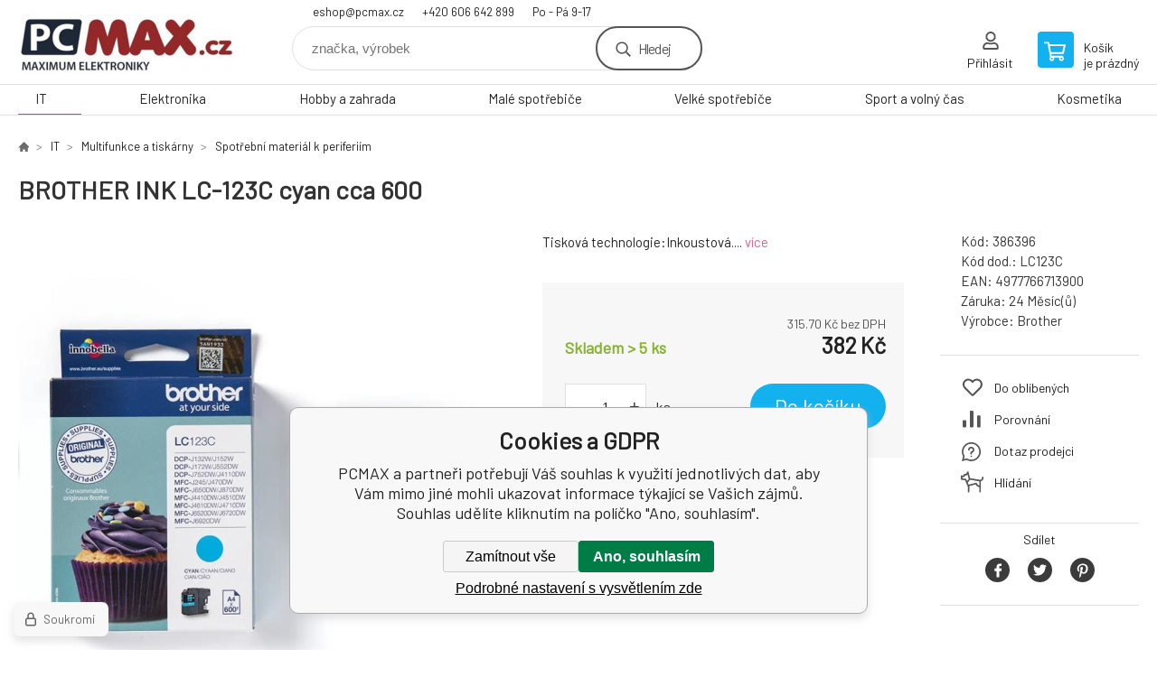

--- FILE ---
content_type: text/html; charset=utf-8
request_url: https://pcmax.cz/brother-ink-lc-123c-cyan-cca-600/
body_size: 9732
content:
<!DOCTYPE html><html lang="cs"><head prefix="og: http://ogp.me/ns# fb: http://ogp.me/ns/fb#"><meta name="author" content="PCMAX" data-binargon="{&quot;fce&quot;:&quot;6&quot;, &quot;id&quot;:&quot;91244&quot;, &quot;menaId&quot;:&quot;1&quot;, &quot;menaName&quot;:&quot;Kč&quot;, &quot;languageCode&quot;:&quot;cs-CZ&quot;, &quot;skindir&quot;:&quot;demoeshopkonfi&quot;, &quot;cmslang&quot;:&quot;1&quot;, &quot;langiso&quot;:&quot;cs&quot;, &quot;skinversion&quot;:1768901098, &quot;zemeProDoruceniISO&quot;:&quot;CZ&quot;}"><meta name="robots" content="index, follow, max-snippet:-1, max-image-preview:large"><meta http-equiv="content-type" content="text/html; charset=utf-8"><meta property="og:url" content="https://pcmax.cz/brother-ink-lc-123c-cyan-cca-600/"/><meta property="og:site_name" content="https://pcmax.cz"/><meta property="og:description" content="Tisková technologie:Inkoustová., Kategorie: Spotřební materiál k periferiím"/><meta property="og:title" content="BROTHER INK LC-123C cyan cca 600"/><link rel="alternate" href="https://pcmax.cz/brother-ink-lc-123c-cyan-cca-600/" hreflang="cs-CZ" />
  <link rel="image_src" href="https://pcmax.cz/imgcache/4/8/p386396-427705-0a_260_260_74774.jpg" />
  <meta property="og:type" content="product"/>
  <meta property="og:image" content="https://pcmax.cz/imgcache/4/8/p386396-427705-0a_260_260_74774.jpg"/>
 <meta name="description" content="Tisková technologie:Inkoustová., Kategorie: Spotřební materiál k periferiím">
<meta name="keywords" content="BROTHER INK LC-123C cyan cca 600">
<meta name="audience" content="all">
<link rel="canonical" href="https://pcmax.cz/brother-ink-lc-123c-cyan-cca-600/"><link rel="shortcut icon" href="https://pcmax.cz/favicon.ico" type="image/x-icon">

			<link rel="preconnect" href="https://fonts.googleapis.com"><link rel="dns-prefetch" href="https://fonts.googleapis.com"><link rel="preconnect" href="https://i.binargon.cz"><link rel="dns-prefetch" href="https://i.binargon.cz"><meta name="viewport" content="width=device-width,initial-scale=1"><title>BROTHER INK LC-123C cyan cca 600 - PCMAX</title><link rel="stylesheet" href="/skin/version-1768901098/demoeshopkonfi/css-obecne.css" type="text/css"><link rel="stylesheet" href="https://pcmax.cz/skin/demoeshopkonfi/fancybox/jquery.fancybox.css" type="text/css" media="screen"><link href="https://fonts.googleapis.com/css?family=Barlow:wght@300;400;500;600;700&amp;display=swap&amp;subset=latin-ext" rel="stylesheet"><!--commonTemplates_head--><script data-binargon="commonGTAG (zalozeni gtag dataLayeru - dela se vzdy)">
			window.dataLayer = window.dataLayer || [];
			function gtag(){dataLayer.push(arguments);}
			gtag("js",new Date());
		</script><script data-binargon="commonGTAG (consents default)">
			gtag("consent","default",{
				"functionality_storage":"denied",
				"security_storage":"denied",
				"analytics_storage":"denied",
				"ad_storage":"denied",
				"personalization_storage":"denied",
				"ad_personalization":"denied",
				"ad_user_data":"denied",
				"wait_for_update":500
			});
		</script><script data-binargon="commonGTAG (consents update)">
			gtag("consent","update",{
				"functionality_storage":"denied",
				"security_storage":"denied",
				"analytics_storage":"denied",
				"ad_storage":"denied",
				"personalization_storage":"denied",
				"ad_personalization":"denied",
				"ad_user_data":"denied"
			});
		</script><script data-binargon="commonGTAG (GA4)" async="true" src="https://www.googletagmanager.com/gtag/js?id=G-1GESNJHTRK"></script><script data-binargon="commonGTAG (GA4)">
				gtag("config","G-1GESNJHTRK",{
					"send_page_view":false
				});
			</script><script data-binargon="commonGTAG (Google Ads)" async="true" src="https://www.googletagmanager.com/gtag/js?id=AW-981922532"></script><script data-binargon="commonGTAG (Google Ads)">
				gtag("config","AW-981922532",{});
			</script><script data-binargon="commonGTAG (data stranky)">
			gtag("set",{
				"currency":"CZK",
				"linker":{
					"domains":["https://pcmax.cz/"],
					"decorate_forms": false
				}
			});

			
			gtag("event","page_view",{
				"ecomm_category":"IT\/Multifunkce a tiskárny\/Spotřební materiál k periferiím\/BROTHER INK LC-123C cyan cca 600","ecomm_prodid":["386396"],"ecomm_totalvalue":382,"pagetype":"product","ecomm_pagetype":"product","dynx_prodid":["386396"],"dynx_totalvalue":382,"dynx_pagetype":"product"
			});

			
				gtag("event","view_item",{
					"items":[{
						"brand":"Brother",
						"category":"IT\/Multifunkce a tiskárny\/Spotřební materiál k periferiím\/BROTHER INK LC-123C cyan cca 600",
						"google_business_vertical":"retail",
						"id":"386396",
						"list_position":1,
						"name":"BROTHER INK LC-123C cyan cca 600",
						"price":382,
						"quantity":1
					}]
				});
			</script><!--EO commonTemplates_head--></head><body class="cmsBody" data-ajax="0"><div class="mainContainer mainContainer--fce6"><header class="header header--default header--menu-enabled-true header--client-1"><div class="header__desktop"><div class="headerDefault"><a class="logo logo--custom logo--default" href="https://pcmax.cz/" title="PCMAX" role="banner" style="background-image: url(https://pcmax.cz/imgcache/0/0/skin-demoeshopkonfi-logo-1_240_93_13052.png);">PCMAX</a><section class="headerContact"><a class="headerContact__item headerContact__item--email" href="mailto:eshop@pcmax.cz" rel="nofollow">eshop@pcmax.cz</a><a class="headerContact__item headerContact__item--phone" href="tel:+420%20606%20642%20899" rel="nofollow">+420 606 642 899</a><span class="headerContact__item headerContact__item--opening">Po - Pá    9-17</span></section><form class="search search--default" action="https://pcmax.cz/hledani/" method="post" role="search" id="js-search-form"><div class="search__container search__container--default"><input type="hidden" name="send" value="1"><input type="hidden" name="listpos" value="0"><input class="search__input search__input--default" type="text" name="as_search" placeholder="značka, výrobek" autocomplete="off" id="js-search-input"><button class="search__button search__button--default" type="submit">Hledej</button></div></form><section class="userMenu userMenu--default"><a class="userMenu__item userMenu__item--signin js-fancy" href="#commonUserDialog" rel="nofollow"><div class="userMenu__icon userMenu__icon--signin"></div><div class="userMenu__title">Přihlásit</div></a></section><a class="cart cart--default" href="https://pcmax.cz/pokladna/?objagree=0&amp;wtemp_krok=1" rel="nofollow"><div class="cart__icon cart__icon--cart"></div><div class="cart__text"><div class="cart__title">Košík</div><div class="cart__sum">je prázdný</div></div></a></div></div><div class="header__mobile"><section class="headerMobile"><a class="logo logo--custom logo--mobile" href="https://pcmax.cz/" title="PCMAX" role="banner" style="background-image: url(https://pcmax.cz/imgcache/0/0/skin-demoeshopkonfi-logo-1_240_93_13052.png);">PCMAX</a><form class="search search--mobile" action="https://pcmax.cz/hledani/" method="post" role="search" id="js-search-form-mobile"><div class="search__container search__container--mobile"><input type="hidden" name="send" value="1"><input type="hidden" name="listpos" value="0"><input class="search__input search__input--mobile" type="text" name="as_search" placeholder="značka, výrobek" autocomplete="off" id="js-search-input-mobile"><button class="search__button search__button--mobile" type="submit">Hledej</button></div></form><div class="headerMobile__searchButton js-search-toggle">Hledej</div><a class="headerMobile__signInButton headerMobile__signInButton--signin js-fancy" href="#commonUserDialog"><div class="headerMobile__signInButton-icon"></div><div class="headerMobile__signInButton-title">Přihlásit</div></a><a class="cart cart--mobile" href="https://pcmax.cz/pokladna/?objagree=0&amp;wtemp_krok=1" rel="nofollow"><div class="cart__icon cart__icon--cart"></div><div class="cart__text"><div class="cart__title">Košík</div><div class="cart__sum">je prázdný</div></div></a><div class="headerMobile__menuButton" id="js-menu-button">Menu</div></section></div></header><nav class="menu"><div class="menu__container menu__container--visibleOnDesktop-true menu__container--textpagesOnly-false" id="js-menu"><div class="menu__items" id="js-menu-items"><span class="menu__item menu__item--eshop menu__item--selected js-menu-item
                            " data-id="-2147483647"><a class="menu__link" href="https://pcmax.cz/it/" title="IT" data-id="-2147483647">IT</a></span><span class="menu__item menu__item--eshop js-menu-item
                            " data-id="-2147483648"><a class="menu__link" href="https://pcmax.cz/elektronika/" title="Elektronika" data-id="-2147483648">Elektronika</a></span><span class="menu__item menu__item--eshop js-menu-item
                            " data-id="-2147483646"><a class="menu__link" href="https://pcmax.cz/hobby-a-zahrada/" title="Hobby a zahrada" data-id="-2147483646">Hobby a zahrada</a></span><span class="menu__item menu__item--eshop js-menu-item
                            " data-id="-2147483645"><a class="menu__link" href="https://pcmax.cz/male-spotrebice/" title="Malé spotřebiče" data-id="-2147483645">Malé spotřebiče</a></span><span class="menu__item menu__item--eshop js-menu-item
                            " data-id="-2147483644"><a class="menu__link" href="https://pcmax.cz/velke-spotrebice/" title="Velké spotřebiče" data-id="-2147483644">Velké spotřebiče</a></span><span class="menu__item menu__item--eshop js-menu-item
                            " data-id="-2147483643"><a class="menu__link" href="https://pcmax.cz/sport-a-volny-cas/" title="Sport a volný čas" data-id="-2147483643">Sport a volný čas</a></span><span class="menu__item menu__item--eshop js-menu-item
                            " data-id="-2147483635"><a class="menu__link" href="https://pcmax.cz/kosmetika/" title="Kosmetika" data-id="-2147483635">Kosmetika</a></span></div><div class="menu__user" id="js-user-menu-mobile"><section class="userMenu userMenu--default"><a class="userMenu__item userMenu__item--signin js-fancy" href="#commonUserDialog" rel="nofollow"><div class="userMenu__icon userMenu__icon--signin"></div><div class="userMenu__title">Přihlásit</div></a></section></div><div class="menu__contact" id="js-contact-mobile"><section class="headerContact"><a class="headerContact__item headerContact__item--email" href="mailto:eshop@pcmax.cz" rel="nofollow">eshop@pcmax.cz</a><a class="headerContact__item headerContact__item--phone" href="tel:+420%20606%20642%20899" rel="nofollow">+420 606 642 899</a><span class="headerContact__item headerContact__item--opening">Po - Pá    9-17</span></section></div></div></nav><main class="containerCombined"><section class="fce6 fce6--columns-1" id="setbind-detail" data-enable-desc-change="false" data-setData='{"a":"https:\/\/pcmax.cz","c":1,"d":3000,"d2":3000,"d3":0,"e":0,"cs":[{"a":1,"b":"Běžné zboží","c":"DEFAULT"},{"a":2,"b":"Novinka","c":"NEW"},{"a":4,"b":"Akce","c":"AKCE"}],"f":{"a":1,"b":"Kč"},"st":[1],"Ss":9,"Sd":9,"Se":9,"j":"BROTHER INK LC-123C cyan cca 600","k":"91244","m":"386396","n":"LC123C","o":"4977766713900","p":"https:\/\/pcmax.cz\/imagegen.php?name=386396\/427705-0a.jpg&amp;ftime=1748424226","q":315.7,"r":382,"s":279.34,"t":338,"x2":{"a":1,"b":"ks"},"x":{"a":"1","b":{"1":{"a":1,"b":"","c":"ks"},"2":{"a":2,"b":"","c":"g","d":2},"3":{"a":3,"b":"","c":"m","d":2},"4":{"a":4,"b":"","c":"cm","d":2},"5":{"a":5,"b":"","c":"kg","d":2}},"c":{}}}' data-setBindDiscountsCalc="0"><div class="fce6__top"><nav class="commonBreadcrumb"><a class="commonBreadcrumb__item commonBreadcrumb__item--first" href="https://pcmax.cz" title="MAXIMUM ELEKTRONIKY"><span class="commonBreadcrumb__textHP"></span></a><a class="commonBreadcrumb__item commonBreadcrumb__item--regular" href="https://pcmax.cz/it/" title="IT">IT</a><a class="commonBreadcrumb__item commonBreadcrumb__item--regular" href="https://pcmax.cz/it/multifunkce-a-tiskarny/" title="Multifunkce a tiskárny">Multifunkce a tiskárny</a><a class="commonBreadcrumb__item commonBreadcrumb__item--regular" href="https://pcmax.cz/it/multifunkce-a-tiskarny/spotrebni-material-k-periferiim/" title="Spotřební materiál k periferiím">Spotřební materiál k periferiím</a><span class="commonBreadcrumb__item commonBreadcrumb__item--last" title="BROTHER INK LC-123C cyan cca 600">BROTHER INK LC-123C cyan cca 600</span></nav><h1 class="fce6__name" id="setbind-name">BROTHER INK LC-123C cyan cca 600</h1></div><div class="fce6__left"><div class="mainImage mainImage--columns-1"><div id="js-fce6-mobile-gallery" data-zoom="default"><a class="mainImage__item js-fancy-thumbnail" data-fancybox-type="image" data-fancybox-group="thumbnails" target="_blank" title="" href="https://pcmax.cz/imgcache/4/8/p386396-427705-0a_-1_-1_74774.jpg"><div class="mainImage__labelsLeft"><div id="setbind-labels-node"><div id="setbind-labels"></div></div></div><div class="mainImage__labelsRight"><div class="mainImage__discount" id="setbind-savings-percent-node-1">
						-<span id="setbind-savings-percent-1">-13</span>%
					</div></div><img class="mainImage__image" id="setbind-image" width="540" height="540" title="BROTHER INK LC-123C cyan cca 600" alt="BROTHER INK LC-123C cyan cca 600" loading="lazy" src="https://pcmax.cz/imgcache/4/8/p386396-427705-0a_540_540_74774.jpg"></a></div></div></div><form class="fce6__center" method="post" action="https://pcmax.cz/brother-ink-lc-123c-cyan-cca-600/"><input name="nakup" type="hidden" value="91244" id="setbind-product-id"><div class="fce6__shortDescription fce6__shortDescription--whitespaceOnly">Tisková technologie:Inkoustová.... <a class="fce6__descriptionLink js-scroll-to js-delegate-click" data-scroll-to="js-fce6-tabs" data-click-on="js-tabs-head-item-description">více</a></div><div class="fce6__purchaseBox" id="setbind-cart-node"><div class="flexContainer"><div class="fce6__priceBefore" id="setbind-price-vat-before-node" style="display:none;"><span class="fce6__priceBeforeTitle">Běžná cena:
								</span><span class="fce6__priceBeforeStroke"><span class="fce6__priceBeforeValue" id="setbind-price-vat-before">338</span> <span class="fce6__priceBeforeCurrency">Kč</span></span><span class="fce6__priceBeforePercentContainer">
									(-<span class="fce6__priceBeforePercent" id="setbind-savings-percent-2">-13</span>%)
								</span></div><div class="fce6__priceTaxExcluded"><span id="setbind-price-tax-excluded">315.7</span> Kč bez DPH</div></div><div class="fce6__referenceUnit"><div class="cMernaJednotka cMernaJednotka--detail" style="display:none;" id="setbind-mernaJednotka-node"><span class="cMernaJednotka__cenaS" id="setbind-mernaJednotka-cenaS"></span><span class="cMernaJednotka__mena">Kč</span><span class="cMernaJednotka__oddelovac">/</span><span class="cMernaJednotka__value" id="setbind-mernaJednotka-value"></span><span class="cMernaJednotka__unit" id="setbind-mernaJednotka-unit"></span></div></div><div class="flexContainer flexContainer--baseline"><div class="availability" id="setbind-availability"><span class="availability__onStock">Skladem &gt; 5 <span class="availability__onStock-unit">ks</span></span></div><div class="fce6__priceTaxIncluded"><span id="setbind-price-tax-included">382</span> Kč</div></div><div class="fce6__purchaseControl"><div class="fce6AmountUnit"><section class="amountInput js-amount-input"><button class="amountInput__button amountInput__button--minus" type="button" id="setbind-minus">-</button><input class="amountInput__input" name="ks" value="1" id="setbind-amount" type="text"><button class="amountInput__button amountInput__button--plus" type="button" id="setbind-plus">+</button></section><div class="fce6AmountUnit__unitSelect"><div class="unitSelect unitSelect--unit" id="setbind-cart-unit-name">ks</div></div></div><button class="fce6__buttonBuy" id="setbind-submit" data-pen="false">Do košíku</button></div></div><div class="fce6__cartUnitContainer" id="setbind-cart-unit-node"><div class="fce6__cartUnitTitle">Vyberte si zvýhodněné balení</div><div id="setbind-cart-unit-table"></div></div><div class="fce6__purchaseBox fce6__purchaseBox--error" id="setbind-error"></div><div class="fce6__quantityDiscounts" id="setbind-discounts-node"><div class="fce6__quantityDiscountsTitle">Množstevní slevy</div><div class="fce6__quantityDiscountsTable" id="setbind-discounts-table"></div></div></form><div class="fce6__right"><div class="fce6__rightContainer fce6__rightContainer--info"><div class="fce6__table"><div class="fce6__row fce6__row--code"><span class="fce6__rowLabel">Kód:
							</span><span class="fce6__rowValue" id="setbind-code">386396</span></div><div class="fce6__row fce6__row--code-supplier" id="setbind-code-supplier-node"><span class="fce6__rowLabel">Kód dod.:
							</span><span class="fce6__rowValue" id="setbind-code-supplier">LC123C</span></div><div class="fce6__row fce6__row--ean"><span class="fce6__rowLabel">EAN:
							</span><span class="fce6__rowValue" id="setbind-ean">4977766713900</span></div><div class="fce6__row fce6__row--warranty"><span class="fce6__rowLabel">Záruka:
							</span><span class="fce6__rowValue">24 Měsíc(ů)</span></div><div class="fce6__row fce6__row--producer"><span class="fce6__rowLabel">Výrobce:
							</span><a class="fce6__rowValue fce6__rowValue--link" href="https://pcmax.cz/brother/" title="Brother">Brother</a></div></div></div><div class="fce6__rightContainer fce6__rightContainer--links"><div class="fce6RightLinks"><a class="fce6RightLinks-item fce6RightLinks-item--favourites" href="https://pcmax.cz/brother-ink-lc-123c-cyan-cca-600/?createfav=91244" rel="nofollow">Do oblíbených</a><a class="fce6RightLinks-item fce6RightLinks-item--comparison" href="https://pcmax.cz/brother-ink-lc-123c-cyan-cca-600/?pridatporovnani=91244" rel="nofollow">Porovnání</a><a class="fce6RightLinks-item fce6RightLinks-item--question js-fancy" href="#js-question-form" rel="nofollow">Dotaz prodejci</a><a class="fce6RightLinks-item fce6RightLinks-item--watchdog js-fancy" href="#js-watchdog-form" rel="nofollow">Hlídání</a></div></div><div class="fce6__rightContainer fce6__rightContainer--share"><section class="share"><div class="share__text">Sdílet</div><div class="share__buttons"><a class="share__button share__button--facebook" href="https://www.facebook.com/sharer/sharer.php?u=https://pcmax.cz/brother-ink-lc-123c-cyan-cca-600/&amp;display=popup&amp;ref=plugin&amp;src=share_button" onclick="return !window.open(this.href, 'Facebook', 'width=640,height=580')" rel="nofollow"></a><a class="share__button share__button--twitter" href="https://twitter.com/intent/tweet?url=https://pcmax.cz/brother-ink-lc-123c-cyan-cca-600/" onclick="return !window.open(this.href, 'Twitter', 'width=640,height=580')" rel="nofollow"></a><a class="share__button share__button--pinterest" href="//www.pinterest.com/pin/create/button/?url==https://pcmax.cz/brother-ink-lc-123c-cyan-cca-600/" onclick="return !window.open(this.href, 'Pinterest', 'width=640,height=580')" rel="nofollow"></a></div></section></div></div><div class="fce6__bottom"><section class="tabs" id="js-fce6-tabs"><div class="tabs__head js-tabs-head"><div class="tabs__headItem js-tabs-head-item" id="js-tabs-head-item-description">Popis a parametry</div></div><div class="tabs__body js-tabs-body"><div class="tabs__bodyItem js-tabs-body-item"><div class="tabs__descriptionContainer flexContainer flexContainer--spaceBetween"><div class="fce6__description fce6__description--parameters-true typography typography--fce6"><h2 class="fce6__secondaryHeading">BROTHER INK LC-123C cyan cca 600</h2><div id="setbind-description-default">Inkoustová náplň pro zařízení DCP-J132W / DCP-J152W / DCP-J172W / DCP-J552DW / DCP-J752DW / DCP-J4110DW / MFC-J245 / MFC-J470DW / MFC-J650DW / MFC-J870DW / MFC-J4410DW / MFC-J4510DW / MFC-J4610DW / MFC-J4710DW / MFC-J6520DW /  MFC-J6720DW / MFC-J6920DW, kapacita přibližně 600 stran A4..</div></div><div class="fce6__parameters fce6__parameters--wide-false"><div class="fce6__paramsHeading">Parametry<a class="fce6__compare" href="https://pcmax.cz/brother-ink-lc-123c-cyan-cca-600/?pridatporovnani=91244" rel="nofollow">Porovnání</a></div><div class="fce6__params fce6__params--wide-false"><div class="fce6__param"><div class="fce6__paramLeft">Tisková technologie</div><div class="fce6__paramRight">Inkoustová</div></div></div></div></div></div></div></section></div><div class="fce6__questionForm" id="js-question-form"><div class="moreInfoForm"><h1 class="moreInfoForm__main-title">BROTHER INK LC-123C cyan cca 600</h1><form id="questionForm" class="moreInfoForm__form" method="post" action="https://pcmax.cz/brother-ink-lc-123c-cyan-cca-600/" autocomplete="on"><div class="moreInfoForm__row"><label for="stiz_mail" class="moreInfoForm__label">E-mail</label><div class="moreInfoForm__value"><input type="email" class="moreInfoForm__input" id="stiz_mail" name="infoobratem" value="@" autocomplete="email" required="true" pattern="^\s*[^@\s]+@(\w+(-\w+)*\.)+[a-zA-Z]{2,63}\s*$"><div class="moreInfoForm__validation"><div class="validation" id="validation_stiz_mail"><div class="validation__icon"></div>Email, na který Vám přijde odpověď</div></div></div></div><div class="moreInfoForm__row"><label for="stiz_tel" class="moreInfoForm__label">Telefon</label><div class="moreInfoForm__value"><input type="tel" class="moreInfoForm__input" name="infoobratem3" id="stiz_tel" value="+420" autocomplete="tel" required="true" pattern="^(([+]|00)(\s*[0-9]){1,4}){0,1}(\s*[0-9]){9,10}$"><div class="moreInfoForm__validation"><div class="validation" id="validation_stiz_tel"><div class="validation__icon"></div>Zadejte kontaktní telefon</div></div></div></div><div class="moreInfoForm__row moreInfoForm__row--message"><label for="stiz_text" class="moreInfoForm__label">Vzkaz</label><div class="moreInfoForm__value"><textarea name="infoobratem2" class="moreInfoForm__textarea" id="stiz_text" required="true" pattern=".*[\S]{2,}.*"></textarea><div class="moreInfoForm__validation"><div class="validation" id="validation_stiz_text"><div class="validation__icon"></div>Vaše přání, alespoň 3 znaků</div></div></div></div><div class="moreInfoForm__captcha"><div class="moreInfoForm__captcha-google"><input data-binargon="commonReCaptcha" type="hidden" autocomplete="off" name="recaptchaResponse" id="recaptchaResponse" class="js-commonReCaptcha-response"><div style="display: none;"><input type="hidden" name="infoobratemcaptcha" id="infoobratemcaptcha" value="1"></div></div></div><div class="moreInfoForm__buttons-wrapper"><a href="/" title="Zpět do eshopu" class="moreInfoForm__back">Zpět do eshopu</a><button type="submit" class="moreInfoForm__send">Odeslat</button></div></form></div></div><div class="fce6__watchDogForm" id="js-watchdog-form"><div data-binargon="commonWatchDog" class="commonWatchDog commonWatchDog--common-popup-false"><form name="pes" id="pes" method="post" action="https://pcmax.cz/brother-ink-lc-123c-cyan-cca-600/"><input type="hidden" name="haf" value="1" id="id_commonWatchDog_hidden_haf"><div class="commonWatchDog__title">Hlídání produktu</div><input type="hidden" name="detail" id="id_commonWatchDog_hidden_detail" value="91244"><div class="commonWatchDog__text">Zadejte podmínky a email, na který chcete poslat zprávu při splnění těchto podmínek</div><div class="commonWatchDog__body"><div class="commonWatchDog__body__inner"><div class="commonWatchDog__row"><input type="checkbox" name="haf_sklad" id="haf_sklad" class="commonWatchDog__input js-commonWatchDog-checkbox"><label for="haf_sklad" class="commonWatchDog__label">Produkt bude skladem</label></div><div class="commonWatchDog__row"><input type="checkbox" name="haf_cena" id="haf_cena2sdph" class="commonWatchDog__input js-commonWatchDog-checkbox"><label for="haf_cena2sdph" class="commonWatchDog__label">Pokud cena klesne pod</label><div class="commonWatchDog__price-input"><input type="number" class="commonWatchDog__input js-haf_cena2sdph_input" name="haf_cena2sdph" value="382"></div>Kč</div><div class="commonWatchDog__row"><input type="checkbox" name="haf_cena3" id="haf_cena3" class="commonWatchDog__input js-commonWatchDog-checkbox" checked><label for="haf_cena3" class="commonWatchDog__label">Při každé změně ceny</label></div><div class="commonWatchDog__row commonWatchDog__row--email"><label for="haf_mail" class="commonWatchDog__label commonWatchDog__label--email">Pošlete zprávu na můj email</label><input class="commonWatchDog__input" type="email" name="haf_mail" id="haf_mail" pattern=".*[\S]{2,}.*" required="true" value="@"></div></div></div><div class="commonWatchDog__footer"><div class="commonWatchDog__captcha"><input data-binargon="commonReCaptcha" type="hidden" autocomplete="off" name="recaptchaResponse" id="recaptchaResponse" class="js-commonReCaptcha-response"><div style="display: none;"><input type="hidden" name="" id="" value="1"></div></div><div class="commonWatchDog__button"><button class="btn" type="submit">Hlídat</button></div></div></form></div></div></section></main><section class="history"><div class="history__title">Naposledy navštívené</div><div class="history__container"><div class="history__items"><div class="productHistory productHistory--first"><a class="productHistory__link" href="https://pcmax.cz/brother-ink-lc-123c-cyan-cca-600/" title="BROTHER INK LC-123C cyan cca 600"><div class="productHistory__imageContainer"><img class="productHistory__image" src="https://pcmax.cz/imgcache/4/8/p386396-427705-0a_115_115_74774.jpg" width="115" height="115" alt="BROTHER INK LC-123C cyan cca 600" loading="lazy"></div><div class="productHistory__name">BROTHER INK LC-123C cyan cca 600</div></a></div></div></div></section><section class="newsletter newsletter--fce6"><div class="newsletter__container"><div class="newsletter__text">Slevy a novinky e-mailem</div><form class="newsletter__form" method="post" action="https://pcmax.cz/brother-ink-lc-123c-cyan-cca-600/" id="js-newsletter"><input type="hidden" name="recaptchaResponse" id="recaptchaResponse"><input class="newsletter__input" type="email" name="enov" placeholder="@" required="true"><button class="newsletter__button" type="submit"><span class="newsletter__buttonText newsletter__buttonText--1">Chci</span><span class="newsletter__buttonText newsletter__buttonText--2">odebírat</span></button></form><div class="newsletter__contact"><a class="newsletter__link newsletter__link--email" href="mailto:eshop@pcmax.cz" rel="nofollow">eshop@pcmax.cz</a><a class="newsletter__link newsletter__link--phone" href="tel:+420%20606%20642%20899" rel="nofollow">+420 606 642 899</a></div></div></section><section class="preFooter preFooter--fce6"><div class="preFooter__content"><div class="preFooter__logo"><a class="logo logo--custom logo--footer" href="https://pcmax.cz/" title="PCMAX" role="banner" style="background-image: url(https://pcmax.cz/imgcache/0/0/skin-demoeshopkonfi-logo-1_240_93_13052.png);">PCMAX</a></div><address class="preFooter__address">AllComputers - Jan Tobiška<br>Olbrachtova 1180<br>50346 Třebechovice pod Orebem<br>Česká republika<br>IČO: 66790794<br>DIČ: CZ7205083083</address><div class="preFooter__textpages"><div class="preFooter__textpagesColumn preFooter__textpagesColumn--1"><div class="preFooter__textpagesButton js-prefooter-textpages-button" data-id="1"><span class="preFooter__mobileOnly">Další informace</span></div><ul class="footerTextpages footerTextpages--default js-footerTextpages" data-id="1"><li class="footerTextpages__item footerTextpages__item--TXTOBCH"><a href="https://pcmax.cz/obchodni-podminky/" title="Obchodní podmínky" class="footerTextpages__link ">Obchodní podmínky</a></li><li class="footerTextpages__item"><a href="https://pcmax.cz/kontakt/" title="Kontakt" class="footerTextpages__link ">Kontakt</a></li><li class="footerTextpages__item"><a href="https://pcmax.cz/doprava/" title="Doprava" class="footerTextpages__link ">Doprava</a></li><li class="footerTextpages__item"><a href="https://pcmax.cz/platba/" title="Platba" class="footerTextpages__link ">Platba</a></li><li class="footerTextpages__item"><a href="https://pcmax.cz/ochrana-osobnich-udaju/" title="Ochrana osobních údajů" class="footerTextpages__link ">Ochrana osobních údajů</a></li><li class="footerTextpages__item"><a href="https://pc-servis.eu/" title="Náš servis a poradenství" class="footerTextpages__link ">Náš servis a poradenství</a></li><li class="footerTextpages__item"><a href="https://pcmax.cz/nase-sluzby/" title="Naše služby" class="footerTextpages__link ">Naše služby</a></li><li class="footerTextpages__item"><a href="https://pcmax.cz/rychle-doruceni/" title="Rychlé doručení" class="footerTextpages__link ">Rychlé doručení</a></li></ul></div><div class="preFooter__textpagesColumn preFooter__textpagesColumn--2"><div class="preFooter__textpagesButton js-prefooter-textpages-button" data-id="2"><span class="preFooter__mobileOnly">Textové stránky</span></div><ul class="footerTextpages footerTextpages--default js-footerTextpages" data-id="2"><li class="footerTextpages__item"><a href="https://pcmax.cz/reklamacni-rad/" title="Reklamační řád" class="footerTextpages__link ">Reklamační řád</a></li><li class="footerTextpages__item"><a href="https://pcmax.cz/odstoupeni-od-smlouvy/" title="Odstoupení od smlouvy" class="footerTextpages__link ">Odstoupení od smlouvy</a></li></ul></div></div><section class="social"></section><div class="preFooter__payments"><div class="preFooter__payment"><img src="https://i.binargon.cz/logo/gopay.svg" width="105" height="25" loading="lazy" alt="GoPay"></div><div class="preFooter__payment"><img src="https://i.binargon.cz/logo/mastercard_23.svg" width="50" height="31" loading="lazy" alt="Mastercard"></div><div class="preFooter__payment"><img src="https://i.binargon.cz/logo/visa_23.svg" width="77" height="25" loading="lazy" alt="Visa"></div><div class="preFooter__payment"><img src="https://i.binargon.cz/logo/comgate_horizontal.svg" width="106" height="25" loading="lazy" alt="Comgate"></div><div class="preFooter__payment"><img src="https://i.binargon.cz/logo/applepay_23.svg" width="61" height="38" loading="lazy" alt="ApplePay"></div></div></div></section><footer class="footer footer--fce6"><div class="footer__copyright"><span>Copyright © 2026 Jan Tobiška - AllComputers </span><span>Všechna práva vyhrazena.</span></div><div class="footer__binargon"><a target="_blank" href="https://www.binargon.cz/eshop/" title="Tvorba a pronájem internetových obchodů">Internetové obchody</a> a <a target="_blank" href="https://www.binargon.cz/weby/" title="tvorba www stránek">www stránky</a>: <a target="_blank" title="Binargon – Eshopy, Weby a Informační systémy" href="https://www.binargon.cz/">BINARGON.cz</a> - <a href="https://pcmax.cz/sitemap/" title="">Mapa stránek</a></div><div class="footer__captcha" id="binargonRecaptchaBadge"></div><script type="text/javascript" src="/admin/js/binargon.recaptchaBadge.js" async="true" defer></script></footer></div><script type="text/javascript" src="/admin/js/index.php?load=jquery,jquery.fancybox.pack,glide,forms,range4,slick,binargon.whisperer,ajaxcontroll,binargon.cEssoxKalkulacka,binargon.cDeliveryClass,binargon.produktDetailClass,montanus.tabs,binargon.cVelikostniTabulky"></script><script type="text/javascript" src="https://pcmax.cz/version-1768900287/indexjs_6_1_demoeshopkonfi.js"></script><div class="commonUserDialog commonUserDialog--common-popup-false" id="commonUserDialog" style="display:none;"><div class="commonUserDialog__loginForm"><div class="commonUserDialog__loginForm__title">Přihlášení</div><form method="post" action="https://pcmax.cz/brother-ink-lc-123c-cyan-cca-600/" class="commonUserDialog__loginForm__form"><input type="hidden" name="loging" value="1"><div class="commonUserDialog__loginForm__row"><label class="commonUserDialog__loginForm__label commonUserDialog__loginForm__label--name">Uživatelské jméno:</label><input class="commonUserDialog__loginForm__input commonUserDialog__loginForm__input--name input" type="text" name="log_new" value="" autocomplete="username"></div><div class="commonUserDialog__loginForm__row"><label class="commonUserDialog__loginForm__label commonUserDialog__loginForm__label--password">Heslo:</label><input class="commonUserDialog__loginForm__input commonUserDialog__loginForm__input--password input" type="password" name="pass_new" value="" autocomplete="current-password"></div><div class="commonUserDialog__loginForm__row commonUserDialog__loginForm__row--buttonsWrap"><a class="commonUserDialog__loginForm__forgottenHref" href="https://pcmax.cz/prihlaseni/">Zapomenuté heslo</a><button class="commonUserDialog__loginForm__button button" type="submit">Přihlásit</button></div><div class="commonUserDialog__loginForm__row commonUserDialog__loginForm__row--facebook"></div><div class="commonUserDialog__loginForm__row commonUserDialog__loginForm__row--register"><span class="commonUserDialog__loginForm__registrationDesc">Nemáte ještě účet?<a class="commonUserDialog__loginForm__registrationHref" href="https://pcmax.cz/registrace/">Zaregistrujte se</a><span class="commonUserDialog__loginForm__registrationDot">.</span></span></div></form></div></div><!--commonTemplates (začátek)--><template data-binargon="commonPrivacyContainerStart (common_smartSuppLiveChat)" data-commonPrivacy="73"><script data-binargon="common_smartSuppLiveChat2019">
			var _smartsupp = _smartsupp || {};
			_smartsupp.key="ec33d744f9183e06ba1b9ec0a0806cf3ecde1fe3";
			_smartsupp.widget="widget";
			window.smartsupp||(function(d){
				var s,c,o=smartsupp=function(){ o._.push(arguments)};o._=[];
				s=d.getElementsByTagName('script')[0];c=d.createElement('script');
				c.type='text/javascript';c.charset='utf-8';c.async=true;
				c.src='//www.smartsuppchat.com/loader.js?';s.parentNode.insertBefore(c,s);
			})(document);
			
			smartsupp("language","cs");
		</script></template><script data-binargon="commonHeurekaWidget (vyjizdeci panel)" type="text/javascript">
      var _hwq = _hwq || [];
      _hwq.push(['setKey', '5F26D89F42A2B051A66330BF15C05A97']);
			_hwq.push(['setTopPos', '60']);
			_hwq.push(['showWidget', '21']);
			(function() {
          var ho = document.createElement('script'); ho.type = 'text/javascript'; ho.async = true;
          ho.src = 'https://cz.im9.cz/direct/i/gjs.php?n=wdgt&sak=5F26D89F42A2B051A66330BF15C05A97';
          var s = document.getElementsByTagName('script')[0]; s.parentNode.insertBefore(ho, s);
      })();
    </script><script data-binargon="common_json-ld (detail)" type="application/ld+json">{"@context":"http://schema.org/","@type":"Product","sku":"386396","name":"BROTHER INK LC-123C cyan cca 600","image":["https:\/\/pcmax.cz\/imagegen.php?name=386396\/427705-0a.jpg"],"description":"Inkoustová náplň pro zařízení DCP-J132W \/ DCP-J152W \/ DCP-J172W \/ DCP-J552DW \/ DCP-J752DW \/ DCP-J4110DW \/ MFC-J245 \/ MFC-J470DW \/ MFC-J650DW \/ MFC-J870DW \/ MFC-J4410DW \/ MFC-J4510DW \/ MFC-J4610DW \/ MFC-J4710DW \/ MFC-J6520DW \/  MFC-J6720DW \/ MFC-J6920DW, kapacita přibližně 600 stran A4..","gtin13":"4977766713900","manufacturer":"Brother","brand":{"@type":"Brand","name":"Brother"},"category":"IT","weight":"0.040","isRelatedTo":[],"isSimilarTo":[],"offers":{"@type":"Offer","price":"382","priceValidUntil":"2026-01-26","itemCondition":"http://schema.org/NewCondition","priceCurrency":"CZK","availability":"http:\/\/schema.org\/InStock","url":"https://pcmax.cz/brother-ink-lc-123c-cyan-cca-600/"}}</script><script data-binargon="common_json-ld (breadcrumb)" type="application/ld+json">{"@context":"http://schema.org","@type":"BreadcrumbList","itemListElement": [{"@type":"ListItem","position": 1,"item":{"@id":"https:\/\/pcmax.cz","name":"PCMAX","image":""}},{"@type":"ListItem","position": 2,"item":{"@id":"https:\/\/pcmax.cz\/it\/","name":"IT","image":"https:\/\/pcmax.cz\/publicdoc\/edsystem\/52.jpg"}},{"@type":"ListItem","position": 3,"item":{"@id":"https:\/\/pcmax.cz\/it\/multifunkce-a-tiskarny\/","name":"Multifunkce a tiskárny","image":"https:\/\/pcmax.cz\/publicdoc\/https-edshopedsystemcz-imgcache-nav-c-68-1a-3-130-85-0.png"}},{"@type":"ListItem","position": 4,"item":{"@id":"https:\/\/pcmax.cz\/it\/multifunkce-a-tiskarny\/spotrebni-material-k-periferiim\/","name":"Spotřební materiál k periferiím","image":"https:\/\/edshop.edsystem.cz\/IMGCACHE\/nav\/c\/74_1a_3.jpg"}},{"@type":"ListItem","position": 5,"item":{"@id":"https:\/\/pcmax.cz\/brother-ink-lc-123c-cyan-cca-600\/","name":"BROTHER INK LC-123C cyan cca 600","image":"https:\/\/pcmax.cz\/imagegen.php?autoimage=386396"}}]}</script><link data-binargon="commonPrivacy (css)" href="/version-1768900286/libs/commonCss/commonPrivacy.css" rel="stylesheet" type="text/css" media="screen"><link data-binargon="commonPrivacy (preload)" href="/version-1768901098/admin/js/binargon.commonPrivacy.js" rel="preload" as="script"><template data-binargon="commonPrivacy (template)" class="js-commonPrivacy-scriptTemplate"><script data-binargon="commonPrivacy (data)">
				window.commonPrivacyDataLayer = window.commonPrivacyDataLayer || [];
        window.commonPrivacyPush = window.commonPrivacyPush || function(){window.commonPrivacyDataLayer.push(arguments);}
        window.commonPrivacyPush("souhlasy",[{"id":"73","systemId":"common_smartSuppLiveChat"},{"id":"93","systemId":"gtag_functionality_storage"},{"id":"94","systemId":"gtag_security_storage"},{"id":"95","systemId":"gtag_analytics_storage"},{"id":"96","systemId":"gtag_ad_storage"},{"id":"97","systemId":"gtag_personalization_storage"},{"id":"98","systemId":"gtag_ad_personalization"},{"id":"99","systemId":"gtag_ad_user_data"},{"id":"107","systemId":"cHeurekaMereniKonverzi"}]);
        window.commonPrivacyPush("minimizedType",0);
				window.commonPrivacyPush("dataLayerVersion","0");
				window.commonPrivacyPush("dataLayerName","dataLayer");
				window.commonPrivacyPush("GTMversion",1);
      </script><script data-binargon="commonPrivacy (script)" src="/version-1768901098/admin/js/binargon.commonPrivacy.js" defer></script></template><div data-binargon="commonPrivacy" data-nosnippet="" class="commonPrivacy commonPrivacy--default commonPrivacy--bottom"><aside class="commonPrivacy__bar "><div class="commonPrivacy__header">Cookies a GDPR</div><div class="commonPrivacy__description">PCMAX a partneři potřebují Váš souhlas k využití jednotlivých dat, aby Vám mimo jiné mohli ukazovat informace týkající se Vašich zájmů. Souhlas udělíte kliknutím na políčko "Ano, souhlasím".</div><div class="commonPrivacy__buttons "><button class="commonPrivacy__button commonPrivacy__button--disallowAll" type="button" onclick="window.commonPrivacyDataLayer = window.commonPrivacyDataLayer || []; window.commonPrivacyPush = window.commonPrivacyPush || function(){window.commonPrivacyDataLayer.push(arguments);}; document.querySelectorAll('.js-commonPrivacy-scriptTemplate').forEach(template=&gt;{template.replaceWith(template.content)}); window.commonPrivacyPush('denyAll');">Zamítnout vše</button><button class="commonPrivacy__button commonPrivacy__button--allowAll" type="button" onclick="window.commonPrivacyDataLayer = window.commonPrivacyDataLayer || []; window.commonPrivacyPush = window.commonPrivacyPush || function(){window.commonPrivacyDataLayer.push(arguments);}; document.querySelectorAll('.js-commonPrivacy-scriptTemplate').forEach(template=&gt;{template.replaceWith(template.content)}); window.commonPrivacyPush('grantAll');">Ano, souhlasím</button><button class="commonPrivacy__button commonPrivacy__button--options" type="button" onclick="window.commonPrivacyDataLayer = window.commonPrivacyDataLayer || []; window.commonPrivacyPush = window.commonPrivacyPush || function(){window.commonPrivacyDataLayer.push(arguments);}; document.querySelectorAll('.js-commonPrivacy-scriptTemplate').forEach(template=&gt;{template.replaceWith(template.content)}); window.commonPrivacyPush('showDetailed');">Podrobné nastavení s vysvětlením zde</button></div></aside><aside onclick="window.commonPrivacyDataLayer = window.commonPrivacyDataLayer || []; window.commonPrivacyPush = window.commonPrivacyPush || function(){window.commonPrivacyDataLayer.push(arguments);}; document.querySelectorAll('.js-commonPrivacy-scriptTemplate').forEach(template=&gt;{template.replaceWith(template.content)}); window.commonPrivacyPush('showDefault');" class="commonPrivacy__badge"><img class="commonPrivacy__badgeIcon" src="https://i.binargon.cz/commonPrivacy/rgba(100,100,100,1)/privacy.svg" alt=""><div class="commonPrivacy__badgeText">Soukromí</div></aside></div><!--commonTemplates (konec)--></body></html>


--- FILE ---
content_type: text/html; charset=utf-8
request_url: https://www.google.com/recaptcha/api2/anchor?ar=1&k=6LdWT9oZAAAAAOtKdFMab0CSMRfV6qhozOgLo1FZ&co=aHR0cHM6Ly9wY21heC5jejo0NDM.&hl=en&v=PoyoqOPhxBO7pBk68S4YbpHZ&size=invisible&anchor-ms=20000&execute-ms=30000&cb=uqqqyp9xn1h5
body_size: 48761
content:
<!DOCTYPE HTML><html dir="ltr" lang="en"><head><meta http-equiv="Content-Type" content="text/html; charset=UTF-8">
<meta http-equiv="X-UA-Compatible" content="IE=edge">
<title>reCAPTCHA</title>
<style type="text/css">
/* cyrillic-ext */
@font-face {
  font-family: 'Roboto';
  font-style: normal;
  font-weight: 400;
  font-stretch: 100%;
  src: url(//fonts.gstatic.com/s/roboto/v48/KFO7CnqEu92Fr1ME7kSn66aGLdTylUAMa3GUBHMdazTgWw.woff2) format('woff2');
  unicode-range: U+0460-052F, U+1C80-1C8A, U+20B4, U+2DE0-2DFF, U+A640-A69F, U+FE2E-FE2F;
}
/* cyrillic */
@font-face {
  font-family: 'Roboto';
  font-style: normal;
  font-weight: 400;
  font-stretch: 100%;
  src: url(//fonts.gstatic.com/s/roboto/v48/KFO7CnqEu92Fr1ME7kSn66aGLdTylUAMa3iUBHMdazTgWw.woff2) format('woff2');
  unicode-range: U+0301, U+0400-045F, U+0490-0491, U+04B0-04B1, U+2116;
}
/* greek-ext */
@font-face {
  font-family: 'Roboto';
  font-style: normal;
  font-weight: 400;
  font-stretch: 100%;
  src: url(//fonts.gstatic.com/s/roboto/v48/KFO7CnqEu92Fr1ME7kSn66aGLdTylUAMa3CUBHMdazTgWw.woff2) format('woff2');
  unicode-range: U+1F00-1FFF;
}
/* greek */
@font-face {
  font-family: 'Roboto';
  font-style: normal;
  font-weight: 400;
  font-stretch: 100%;
  src: url(//fonts.gstatic.com/s/roboto/v48/KFO7CnqEu92Fr1ME7kSn66aGLdTylUAMa3-UBHMdazTgWw.woff2) format('woff2');
  unicode-range: U+0370-0377, U+037A-037F, U+0384-038A, U+038C, U+038E-03A1, U+03A3-03FF;
}
/* math */
@font-face {
  font-family: 'Roboto';
  font-style: normal;
  font-weight: 400;
  font-stretch: 100%;
  src: url(//fonts.gstatic.com/s/roboto/v48/KFO7CnqEu92Fr1ME7kSn66aGLdTylUAMawCUBHMdazTgWw.woff2) format('woff2');
  unicode-range: U+0302-0303, U+0305, U+0307-0308, U+0310, U+0312, U+0315, U+031A, U+0326-0327, U+032C, U+032F-0330, U+0332-0333, U+0338, U+033A, U+0346, U+034D, U+0391-03A1, U+03A3-03A9, U+03B1-03C9, U+03D1, U+03D5-03D6, U+03F0-03F1, U+03F4-03F5, U+2016-2017, U+2034-2038, U+203C, U+2040, U+2043, U+2047, U+2050, U+2057, U+205F, U+2070-2071, U+2074-208E, U+2090-209C, U+20D0-20DC, U+20E1, U+20E5-20EF, U+2100-2112, U+2114-2115, U+2117-2121, U+2123-214F, U+2190, U+2192, U+2194-21AE, U+21B0-21E5, U+21F1-21F2, U+21F4-2211, U+2213-2214, U+2216-22FF, U+2308-230B, U+2310, U+2319, U+231C-2321, U+2336-237A, U+237C, U+2395, U+239B-23B7, U+23D0, U+23DC-23E1, U+2474-2475, U+25AF, U+25B3, U+25B7, U+25BD, U+25C1, U+25CA, U+25CC, U+25FB, U+266D-266F, U+27C0-27FF, U+2900-2AFF, U+2B0E-2B11, U+2B30-2B4C, U+2BFE, U+3030, U+FF5B, U+FF5D, U+1D400-1D7FF, U+1EE00-1EEFF;
}
/* symbols */
@font-face {
  font-family: 'Roboto';
  font-style: normal;
  font-weight: 400;
  font-stretch: 100%;
  src: url(//fonts.gstatic.com/s/roboto/v48/KFO7CnqEu92Fr1ME7kSn66aGLdTylUAMaxKUBHMdazTgWw.woff2) format('woff2');
  unicode-range: U+0001-000C, U+000E-001F, U+007F-009F, U+20DD-20E0, U+20E2-20E4, U+2150-218F, U+2190, U+2192, U+2194-2199, U+21AF, U+21E6-21F0, U+21F3, U+2218-2219, U+2299, U+22C4-22C6, U+2300-243F, U+2440-244A, U+2460-24FF, U+25A0-27BF, U+2800-28FF, U+2921-2922, U+2981, U+29BF, U+29EB, U+2B00-2BFF, U+4DC0-4DFF, U+FFF9-FFFB, U+10140-1018E, U+10190-1019C, U+101A0, U+101D0-101FD, U+102E0-102FB, U+10E60-10E7E, U+1D2C0-1D2D3, U+1D2E0-1D37F, U+1F000-1F0FF, U+1F100-1F1AD, U+1F1E6-1F1FF, U+1F30D-1F30F, U+1F315, U+1F31C, U+1F31E, U+1F320-1F32C, U+1F336, U+1F378, U+1F37D, U+1F382, U+1F393-1F39F, U+1F3A7-1F3A8, U+1F3AC-1F3AF, U+1F3C2, U+1F3C4-1F3C6, U+1F3CA-1F3CE, U+1F3D4-1F3E0, U+1F3ED, U+1F3F1-1F3F3, U+1F3F5-1F3F7, U+1F408, U+1F415, U+1F41F, U+1F426, U+1F43F, U+1F441-1F442, U+1F444, U+1F446-1F449, U+1F44C-1F44E, U+1F453, U+1F46A, U+1F47D, U+1F4A3, U+1F4B0, U+1F4B3, U+1F4B9, U+1F4BB, U+1F4BF, U+1F4C8-1F4CB, U+1F4D6, U+1F4DA, U+1F4DF, U+1F4E3-1F4E6, U+1F4EA-1F4ED, U+1F4F7, U+1F4F9-1F4FB, U+1F4FD-1F4FE, U+1F503, U+1F507-1F50B, U+1F50D, U+1F512-1F513, U+1F53E-1F54A, U+1F54F-1F5FA, U+1F610, U+1F650-1F67F, U+1F687, U+1F68D, U+1F691, U+1F694, U+1F698, U+1F6AD, U+1F6B2, U+1F6B9-1F6BA, U+1F6BC, U+1F6C6-1F6CF, U+1F6D3-1F6D7, U+1F6E0-1F6EA, U+1F6F0-1F6F3, U+1F6F7-1F6FC, U+1F700-1F7FF, U+1F800-1F80B, U+1F810-1F847, U+1F850-1F859, U+1F860-1F887, U+1F890-1F8AD, U+1F8B0-1F8BB, U+1F8C0-1F8C1, U+1F900-1F90B, U+1F93B, U+1F946, U+1F984, U+1F996, U+1F9E9, U+1FA00-1FA6F, U+1FA70-1FA7C, U+1FA80-1FA89, U+1FA8F-1FAC6, U+1FACE-1FADC, U+1FADF-1FAE9, U+1FAF0-1FAF8, U+1FB00-1FBFF;
}
/* vietnamese */
@font-face {
  font-family: 'Roboto';
  font-style: normal;
  font-weight: 400;
  font-stretch: 100%;
  src: url(//fonts.gstatic.com/s/roboto/v48/KFO7CnqEu92Fr1ME7kSn66aGLdTylUAMa3OUBHMdazTgWw.woff2) format('woff2');
  unicode-range: U+0102-0103, U+0110-0111, U+0128-0129, U+0168-0169, U+01A0-01A1, U+01AF-01B0, U+0300-0301, U+0303-0304, U+0308-0309, U+0323, U+0329, U+1EA0-1EF9, U+20AB;
}
/* latin-ext */
@font-face {
  font-family: 'Roboto';
  font-style: normal;
  font-weight: 400;
  font-stretch: 100%;
  src: url(//fonts.gstatic.com/s/roboto/v48/KFO7CnqEu92Fr1ME7kSn66aGLdTylUAMa3KUBHMdazTgWw.woff2) format('woff2');
  unicode-range: U+0100-02BA, U+02BD-02C5, U+02C7-02CC, U+02CE-02D7, U+02DD-02FF, U+0304, U+0308, U+0329, U+1D00-1DBF, U+1E00-1E9F, U+1EF2-1EFF, U+2020, U+20A0-20AB, U+20AD-20C0, U+2113, U+2C60-2C7F, U+A720-A7FF;
}
/* latin */
@font-face {
  font-family: 'Roboto';
  font-style: normal;
  font-weight: 400;
  font-stretch: 100%;
  src: url(//fonts.gstatic.com/s/roboto/v48/KFO7CnqEu92Fr1ME7kSn66aGLdTylUAMa3yUBHMdazQ.woff2) format('woff2');
  unicode-range: U+0000-00FF, U+0131, U+0152-0153, U+02BB-02BC, U+02C6, U+02DA, U+02DC, U+0304, U+0308, U+0329, U+2000-206F, U+20AC, U+2122, U+2191, U+2193, U+2212, U+2215, U+FEFF, U+FFFD;
}
/* cyrillic-ext */
@font-face {
  font-family: 'Roboto';
  font-style: normal;
  font-weight: 500;
  font-stretch: 100%;
  src: url(//fonts.gstatic.com/s/roboto/v48/KFO7CnqEu92Fr1ME7kSn66aGLdTylUAMa3GUBHMdazTgWw.woff2) format('woff2');
  unicode-range: U+0460-052F, U+1C80-1C8A, U+20B4, U+2DE0-2DFF, U+A640-A69F, U+FE2E-FE2F;
}
/* cyrillic */
@font-face {
  font-family: 'Roboto';
  font-style: normal;
  font-weight: 500;
  font-stretch: 100%;
  src: url(//fonts.gstatic.com/s/roboto/v48/KFO7CnqEu92Fr1ME7kSn66aGLdTylUAMa3iUBHMdazTgWw.woff2) format('woff2');
  unicode-range: U+0301, U+0400-045F, U+0490-0491, U+04B0-04B1, U+2116;
}
/* greek-ext */
@font-face {
  font-family: 'Roboto';
  font-style: normal;
  font-weight: 500;
  font-stretch: 100%;
  src: url(//fonts.gstatic.com/s/roboto/v48/KFO7CnqEu92Fr1ME7kSn66aGLdTylUAMa3CUBHMdazTgWw.woff2) format('woff2');
  unicode-range: U+1F00-1FFF;
}
/* greek */
@font-face {
  font-family: 'Roboto';
  font-style: normal;
  font-weight: 500;
  font-stretch: 100%;
  src: url(//fonts.gstatic.com/s/roboto/v48/KFO7CnqEu92Fr1ME7kSn66aGLdTylUAMa3-UBHMdazTgWw.woff2) format('woff2');
  unicode-range: U+0370-0377, U+037A-037F, U+0384-038A, U+038C, U+038E-03A1, U+03A3-03FF;
}
/* math */
@font-face {
  font-family: 'Roboto';
  font-style: normal;
  font-weight: 500;
  font-stretch: 100%;
  src: url(//fonts.gstatic.com/s/roboto/v48/KFO7CnqEu92Fr1ME7kSn66aGLdTylUAMawCUBHMdazTgWw.woff2) format('woff2');
  unicode-range: U+0302-0303, U+0305, U+0307-0308, U+0310, U+0312, U+0315, U+031A, U+0326-0327, U+032C, U+032F-0330, U+0332-0333, U+0338, U+033A, U+0346, U+034D, U+0391-03A1, U+03A3-03A9, U+03B1-03C9, U+03D1, U+03D5-03D6, U+03F0-03F1, U+03F4-03F5, U+2016-2017, U+2034-2038, U+203C, U+2040, U+2043, U+2047, U+2050, U+2057, U+205F, U+2070-2071, U+2074-208E, U+2090-209C, U+20D0-20DC, U+20E1, U+20E5-20EF, U+2100-2112, U+2114-2115, U+2117-2121, U+2123-214F, U+2190, U+2192, U+2194-21AE, U+21B0-21E5, U+21F1-21F2, U+21F4-2211, U+2213-2214, U+2216-22FF, U+2308-230B, U+2310, U+2319, U+231C-2321, U+2336-237A, U+237C, U+2395, U+239B-23B7, U+23D0, U+23DC-23E1, U+2474-2475, U+25AF, U+25B3, U+25B7, U+25BD, U+25C1, U+25CA, U+25CC, U+25FB, U+266D-266F, U+27C0-27FF, U+2900-2AFF, U+2B0E-2B11, U+2B30-2B4C, U+2BFE, U+3030, U+FF5B, U+FF5D, U+1D400-1D7FF, U+1EE00-1EEFF;
}
/* symbols */
@font-face {
  font-family: 'Roboto';
  font-style: normal;
  font-weight: 500;
  font-stretch: 100%;
  src: url(//fonts.gstatic.com/s/roboto/v48/KFO7CnqEu92Fr1ME7kSn66aGLdTylUAMaxKUBHMdazTgWw.woff2) format('woff2');
  unicode-range: U+0001-000C, U+000E-001F, U+007F-009F, U+20DD-20E0, U+20E2-20E4, U+2150-218F, U+2190, U+2192, U+2194-2199, U+21AF, U+21E6-21F0, U+21F3, U+2218-2219, U+2299, U+22C4-22C6, U+2300-243F, U+2440-244A, U+2460-24FF, U+25A0-27BF, U+2800-28FF, U+2921-2922, U+2981, U+29BF, U+29EB, U+2B00-2BFF, U+4DC0-4DFF, U+FFF9-FFFB, U+10140-1018E, U+10190-1019C, U+101A0, U+101D0-101FD, U+102E0-102FB, U+10E60-10E7E, U+1D2C0-1D2D3, U+1D2E0-1D37F, U+1F000-1F0FF, U+1F100-1F1AD, U+1F1E6-1F1FF, U+1F30D-1F30F, U+1F315, U+1F31C, U+1F31E, U+1F320-1F32C, U+1F336, U+1F378, U+1F37D, U+1F382, U+1F393-1F39F, U+1F3A7-1F3A8, U+1F3AC-1F3AF, U+1F3C2, U+1F3C4-1F3C6, U+1F3CA-1F3CE, U+1F3D4-1F3E0, U+1F3ED, U+1F3F1-1F3F3, U+1F3F5-1F3F7, U+1F408, U+1F415, U+1F41F, U+1F426, U+1F43F, U+1F441-1F442, U+1F444, U+1F446-1F449, U+1F44C-1F44E, U+1F453, U+1F46A, U+1F47D, U+1F4A3, U+1F4B0, U+1F4B3, U+1F4B9, U+1F4BB, U+1F4BF, U+1F4C8-1F4CB, U+1F4D6, U+1F4DA, U+1F4DF, U+1F4E3-1F4E6, U+1F4EA-1F4ED, U+1F4F7, U+1F4F9-1F4FB, U+1F4FD-1F4FE, U+1F503, U+1F507-1F50B, U+1F50D, U+1F512-1F513, U+1F53E-1F54A, U+1F54F-1F5FA, U+1F610, U+1F650-1F67F, U+1F687, U+1F68D, U+1F691, U+1F694, U+1F698, U+1F6AD, U+1F6B2, U+1F6B9-1F6BA, U+1F6BC, U+1F6C6-1F6CF, U+1F6D3-1F6D7, U+1F6E0-1F6EA, U+1F6F0-1F6F3, U+1F6F7-1F6FC, U+1F700-1F7FF, U+1F800-1F80B, U+1F810-1F847, U+1F850-1F859, U+1F860-1F887, U+1F890-1F8AD, U+1F8B0-1F8BB, U+1F8C0-1F8C1, U+1F900-1F90B, U+1F93B, U+1F946, U+1F984, U+1F996, U+1F9E9, U+1FA00-1FA6F, U+1FA70-1FA7C, U+1FA80-1FA89, U+1FA8F-1FAC6, U+1FACE-1FADC, U+1FADF-1FAE9, U+1FAF0-1FAF8, U+1FB00-1FBFF;
}
/* vietnamese */
@font-face {
  font-family: 'Roboto';
  font-style: normal;
  font-weight: 500;
  font-stretch: 100%;
  src: url(//fonts.gstatic.com/s/roboto/v48/KFO7CnqEu92Fr1ME7kSn66aGLdTylUAMa3OUBHMdazTgWw.woff2) format('woff2');
  unicode-range: U+0102-0103, U+0110-0111, U+0128-0129, U+0168-0169, U+01A0-01A1, U+01AF-01B0, U+0300-0301, U+0303-0304, U+0308-0309, U+0323, U+0329, U+1EA0-1EF9, U+20AB;
}
/* latin-ext */
@font-face {
  font-family: 'Roboto';
  font-style: normal;
  font-weight: 500;
  font-stretch: 100%;
  src: url(//fonts.gstatic.com/s/roboto/v48/KFO7CnqEu92Fr1ME7kSn66aGLdTylUAMa3KUBHMdazTgWw.woff2) format('woff2');
  unicode-range: U+0100-02BA, U+02BD-02C5, U+02C7-02CC, U+02CE-02D7, U+02DD-02FF, U+0304, U+0308, U+0329, U+1D00-1DBF, U+1E00-1E9F, U+1EF2-1EFF, U+2020, U+20A0-20AB, U+20AD-20C0, U+2113, U+2C60-2C7F, U+A720-A7FF;
}
/* latin */
@font-face {
  font-family: 'Roboto';
  font-style: normal;
  font-weight: 500;
  font-stretch: 100%;
  src: url(//fonts.gstatic.com/s/roboto/v48/KFO7CnqEu92Fr1ME7kSn66aGLdTylUAMa3yUBHMdazQ.woff2) format('woff2');
  unicode-range: U+0000-00FF, U+0131, U+0152-0153, U+02BB-02BC, U+02C6, U+02DA, U+02DC, U+0304, U+0308, U+0329, U+2000-206F, U+20AC, U+2122, U+2191, U+2193, U+2212, U+2215, U+FEFF, U+FFFD;
}
/* cyrillic-ext */
@font-face {
  font-family: 'Roboto';
  font-style: normal;
  font-weight: 900;
  font-stretch: 100%;
  src: url(//fonts.gstatic.com/s/roboto/v48/KFO7CnqEu92Fr1ME7kSn66aGLdTylUAMa3GUBHMdazTgWw.woff2) format('woff2');
  unicode-range: U+0460-052F, U+1C80-1C8A, U+20B4, U+2DE0-2DFF, U+A640-A69F, U+FE2E-FE2F;
}
/* cyrillic */
@font-face {
  font-family: 'Roboto';
  font-style: normal;
  font-weight: 900;
  font-stretch: 100%;
  src: url(//fonts.gstatic.com/s/roboto/v48/KFO7CnqEu92Fr1ME7kSn66aGLdTylUAMa3iUBHMdazTgWw.woff2) format('woff2');
  unicode-range: U+0301, U+0400-045F, U+0490-0491, U+04B0-04B1, U+2116;
}
/* greek-ext */
@font-face {
  font-family: 'Roboto';
  font-style: normal;
  font-weight: 900;
  font-stretch: 100%;
  src: url(//fonts.gstatic.com/s/roboto/v48/KFO7CnqEu92Fr1ME7kSn66aGLdTylUAMa3CUBHMdazTgWw.woff2) format('woff2');
  unicode-range: U+1F00-1FFF;
}
/* greek */
@font-face {
  font-family: 'Roboto';
  font-style: normal;
  font-weight: 900;
  font-stretch: 100%;
  src: url(//fonts.gstatic.com/s/roboto/v48/KFO7CnqEu92Fr1ME7kSn66aGLdTylUAMa3-UBHMdazTgWw.woff2) format('woff2');
  unicode-range: U+0370-0377, U+037A-037F, U+0384-038A, U+038C, U+038E-03A1, U+03A3-03FF;
}
/* math */
@font-face {
  font-family: 'Roboto';
  font-style: normal;
  font-weight: 900;
  font-stretch: 100%;
  src: url(//fonts.gstatic.com/s/roboto/v48/KFO7CnqEu92Fr1ME7kSn66aGLdTylUAMawCUBHMdazTgWw.woff2) format('woff2');
  unicode-range: U+0302-0303, U+0305, U+0307-0308, U+0310, U+0312, U+0315, U+031A, U+0326-0327, U+032C, U+032F-0330, U+0332-0333, U+0338, U+033A, U+0346, U+034D, U+0391-03A1, U+03A3-03A9, U+03B1-03C9, U+03D1, U+03D5-03D6, U+03F0-03F1, U+03F4-03F5, U+2016-2017, U+2034-2038, U+203C, U+2040, U+2043, U+2047, U+2050, U+2057, U+205F, U+2070-2071, U+2074-208E, U+2090-209C, U+20D0-20DC, U+20E1, U+20E5-20EF, U+2100-2112, U+2114-2115, U+2117-2121, U+2123-214F, U+2190, U+2192, U+2194-21AE, U+21B0-21E5, U+21F1-21F2, U+21F4-2211, U+2213-2214, U+2216-22FF, U+2308-230B, U+2310, U+2319, U+231C-2321, U+2336-237A, U+237C, U+2395, U+239B-23B7, U+23D0, U+23DC-23E1, U+2474-2475, U+25AF, U+25B3, U+25B7, U+25BD, U+25C1, U+25CA, U+25CC, U+25FB, U+266D-266F, U+27C0-27FF, U+2900-2AFF, U+2B0E-2B11, U+2B30-2B4C, U+2BFE, U+3030, U+FF5B, U+FF5D, U+1D400-1D7FF, U+1EE00-1EEFF;
}
/* symbols */
@font-face {
  font-family: 'Roboto';
  font-style: normal;
  font-weight: 900;
  font-stretch: 100%;
  src: url(//fonts.gstatic.com/s/roboto/v48/KFO7CnqEu92Fr1ME7kSn66aGLdTylUAMaxKUBHMdazTgWw.woff2) format('woff2');
  unicode-range: U+0001-000C, U+000E-001F, U+007F-009F, U+20DD-20E0, U+20E2-20E4, U+2150-218F, U+2190, U+2192, U+2194-2199, U+21AF, U+21E6-21F0, U+21F3, U+2218-2219, U+2299, U+22C4-22C6, U+2300-243F, U+2440-244A, U+2460-24FF, U+25A0-27BF, U+2800-28FF, U+2921-2922, U+2981, U+29BF, U+29EB, U+2B00-2BFF, U+4DC0-4DFF, U+FFF9-FFFB, U+10140-1018E, U+10190-1019C, U+101A0, U+101D0-101FD, U+102E0-102FB, U+10E60-10E7E, U+1D2C0-1D2D3, U+1D2E0-1D37F, U+1F000-1F0FF, U+1F100-1F1AD, U+1F1E6-1F1FF, U+1F30D-1F30F, U+1F315, U+1F31C, U+1F31E, U+1F320-1F32C, U+1F336, U+1F378, U+1F37D, U+1F382, U+1F393-1F39F, U+1F3A7-1F3A8, U+1F3AC-1F3AF, U+1F3C2, U+1F3C4-1F3C6, U+1F3CA-1F3CE, U+1F3D4-1F3E0, U+1F3ED, U+1F3F1-1F3F3, U+1F3F5-1F3F7, U+1F408, U+1F415, U+1F41F, U+1F426, U+1F43F, U+1F441-1F442, U+1F444, U+1F446-1F449, U+1F44C-1F44E, U+1F453, U+1F46A, U+1F47D, U+1F4A3, U+1F4B0, U+1F4B3, U+1F4B9, U+1F4BB, U+1F4BF, U+1F4C8-1F4CB, U+1F4D6, U+1F4DA, U+1F4DF, U+1F4E3-1F4E6, U+1F4EA-1F4ED, U+1F4F7, U+1F4F9-1F4FB, U+1F4FD-1F4FE, U+1F503, U+1F507-1F50B, U+1F50D, U+1F512-1F513, U+1F53E-1F54A, U+1F54F-1F5FA, U+1F610, U+1F650-1F67F, U+1F687, U+1F68D, U+1F691, U+1F694, U+1F698, U+1F6AD, U+1F6B2, U+1F6B9-1F6BA, U+1F6BC, U+1F6C6-1F6CF, U+1F6D3-1F6D7, U+1F6E0-1F6EA, U+1F6F0-1F6F3, U+1F6F7-1F6FC, U+1F700-1F7FF, U+1F800-1F80B, U+1F810-1F847, U+1F850-1F859, U+1F860-1F887, U+1F890-1F8AD, U+1F8B0-1F8BB, U+1F8C0-1F8C1, U+1F900-1F90B, U+1F93B, U+1F946, U+1F984, U+1F996, U+1F9E9, U+1FA00-1FA6F, U+1FA70-1FA7C, U+1FA80-1FA89, U+1FA8F-1FAC6, U+1FACE-1FADC, U+1FADF-1FAE9, U+1FAF0-1FAF8, U+1FB00-1FBFF;
}
/* vietnamese */
@font-face {
  font-family: 'Roboto';
  font-style: normal;
  font-weight: 900;
  font-stretch: 100%;
  src: url(//fonts.gstatic.com/s/roboto/v48/KFO7CnqEu92Fr1ME7kSn66aGLdTylUAMa3OUBHMdazTgWw.woff2) format('woff2');
  unicode-range: U+0102-0103, U+0110-0111, U+0128-0129, U+0168-0169, U+01A0-01A1, U+01AF-01B0, U+0300-0301, U+0303-0304, U+0308-0309, U+0323, U+0329, U+1EA0-1EF9, U+20AB;
}
/* latin-ext */
@font-face {
  font-family: 'Roboto';
  font-style: normal;
  font-weight: 900;
  font-stretch: 100%;
  src: url(//fonts.gstatic.com/s/roboto/v48/KFO7CnqEu92Fr1ME7kSn66aGLdTylUAMa3KUBHMdazTgWw.woff2) format('woff2');
  unicode-range: U+0100-02BA, U+02BD-02C5, U+02C7-02CC, U+02CE-02D7, U+02DD-02FF, U+0304, U+0308, U+0329, U+1D00-1DBF, U+1E00-1E9F, U+1EF2-1EFF, U+2020, U+20A0-20AB, U+20AD-20C0, U+2113, U+2C60-2C7F, U+A720-A7FF;
}
/* latin */
@font-face {
  font-family: 'Roboto';
  font-style: normal;
  font-weight: 900;
  font-stretch: 100%;
  src: url(//fonts.gstatic.com/s/roboto/v48/KFO7CnqEu92Fr1ME7kSn66aGLdTylUAMa3yUBHMdazQ.woff2) format('woff2');
  unicode-range: U+0000-00FF, U+0131, U+0152-0153, U+02BB-02BC, U+02C6, U+02DA, U+02DC, U+0304, U+0308, U+0329, U+2000-206F, U+20AC, U+2122, U+2191, U+2193, U+2212, U+2215, U+FEFF, U+FFFD;
}

</style>
<link rel="stylesheet" type="text/css" href="https://www.gstatic.com/recaptcha/releases/PoyoqOPhxBO7pBk68S4YbpHZ/styles__ltr.css">
<script nonce="XC3sbNJvsXR-6Ief3SedRQ" type="text/javascript">window['__recaptcha_api'] = 'https://www.google.com/recaptcha/api2/';</script>
<script type="text/javascript" src="https://www.gstatic.com/recaptcha/releases/PoyoqOPhxBO7pBk68S4YbpHZ/recaptcha__en.js" nonce="XC3sbNJvsXR-6Ief3SedRQ">
      
    </script></head>
<body><div id="rc-anchor-alert" class="rc-anchor-alert"></div>
<input type="hidden" id="recaptcha-token" value="[base64]">
<script type="text/javascript" nonce="XC3sbNJvsXR-6Ief3SedRQ">
      recaptcha.anchor.Main.init("[\x22ainput\x22,[\x22bgdata\x22,\x22\x22,\[base64]/[base64]/[base64]/[base64]/[base64]/[base64]/KGcoTywyNTMsTy5PKSxVRyhPLEMpKTpnKE8sMjUzLEMpLE8pKSxsKSksTykpfSxieT1mdW5jdGlvbihDLE8sdSxsKXtmb3IobD0odT1SKEMpLDApO08+MDtPLS0pbD1sPDw4fFooQyk7ZyhDLHUsbCl9LFVHPWZ1bmN0aW9uKEMsTyl7Qy5pLmxlbmd0aD4xMDQ/[base64]/[base64]/[base64]/[base64]/[base64]/[base64]/[base64]\\u003d\x22,\[base64]\\u003d\x22,\[base64]/[base64]/[base64]/[base64]/[base64]/RgvDpjfCjRpUwrHDmcKuacOHw7h5w7rCisKLM2ogJcOnw7bCusKHVcOLZwbDvVU1Z8KAw5/[base64]/WGAqw7LDk8OINk8ZVsO0QyvDggRbw6/DrUR2cMOAw7BWKzTDjj5Qw6XDoMO9wqFQwptiwpbDkcOGwrxEVEPCnA1jw4g1woDCiMOYMsKOw5DDrsKAP0Naw6oeNsKYCy/Du09ZUgzCjMOhZG7CrsKJw4rDuAdowqLCjcOqwpAjw6bCt8O9w6LCsMKtGsKSRmobFcOuwoUjfV7ChsO7wpnCnU/DjcOVw43CkcK/VVJYTjjCiRHCtMKkHwbDpjDDkzjCp8Ovw415w5l9w7jCpMKCwq7CtsKVVFrDmsKlw79gKiwZwp44EcObLMKJDcObwocUwqnDiMOjw69TUcKUwqDDtjwRw4/DjMOSB8Kzwqo2VcOGasKQJMKubsOXw6DDgFHDt8KSbsKZRjjCpw/Dh040wodiw7PCqnHCqGvCqsKQV8OAShXDp8OcNMKXUMO3bwzChcOowonDvF5OMsO+E8Kqw5/DkCTCisOGwp3Cl8KSe8Kiw4jDpsOvw6/DqQ8xMsKoV8OIIQhUaMKmTGDDtQHDjMOAUsKfQMKVwpbCpcK4PgTClcK4w7TCvy9Zw7/CkX8saMOwWSZnwrXDiQ/DmcKCw5vCuMKgw4IiLsOIw7nCp8O1DcOcw7pgw5vDgcK5wpzDmcKHNxV/wpxCcDDDjkPCrVDCrgDDrkrCrsKHHQVPw7DDsS/DugN2SyvCoMK7HsO7wpvDrcKJZcOJwq7DlsOfwocQaxYHF0EqbFwAw7vDsMKHwoDDukpxQQIxw5TCgztrU8OCDUp4XcOMJFMRCC/Ch8ODwpEBLyrDu2jDmSLCu8OeR8Odw4s+UsO+w4XDtknCiR3ClgPDr8K+HW0GwrFfwobCgX7DnRMVw7tkDhIPUMK4DMOGw7rCl8OrWVvDuMKLUcO2wrIzYcKIw5Arw7/DvjkNacK2UDdsccO0wpNFw5vCqDfCsXkJEVbDusKRwrk8wqPCqlTCr8KqwpJvw4x9ChfChidFwqLCqMKqMMKiw45+w6BpVsOBJX4Sw4LCtRDDncOyw6ATeGkHUkfCslDCpAw6wpfDuTHCoMOmZV/CvsK+X0DCj8KoMnZiw4vDg8O/wojDisO7Jn4lRMKrw5d4DHtEwpsyIsK4VcKww45lUsKVAickVMOjMsK8w4vCnsO2w6cWRMK7Ci7CosOCCxbCiMK+wo3CkUvCicOWFHxkP8OVw77DhFUew63CvcOobsOLw6QECMKTQ0fCs8KMwpDCgR/[base64]/Dpy9twp5Sw4IcbcOywqcvdj9/wq/[base64]/CtMOdwqkDwrwFwqDDom3DoXHCo8KgBsKpwowyPQBIJ8K6QMOJdnlJX31fcsKWFMOvDMOlw5tWAyBwwp/DtcOmUMOUP8Ohwp7CqcKOw5/CkUvDoXUAdMOYBMKgJcO0VsOaCcKlw6k2wqBywqPDksO1QjlDecOjw7bCmm3DqXUmPsKZMBQvI33DiUEzPUnCiQXDpsO3worCklg+w5bCo2kHH0hgf8KvwrIMw7UHw7hiDjTCnmJxw45lSVrDu0vDqh7Ct8ODw7jChARWLcOcwq/[base64]/DnFtHw4rCm8OXSyI8cMOTwoTCjFcMw5IeOsOaw5nCn8KZwqLCj0XCkVNKdwMmW8KIRsKeXcOPe8Kqwq9mw5V7w5MkUMKcw61/JMOGdlYWe8OCwogWw5jCtw8sfSROw5NPwprCqCh2wqfDo8Kebg0ERcKQLEnDrDTChMKUSsOCdk3DtkXCl8KKGsKRwqlMwojCisKbL2jCn8OoUkZNwq1tXBLDvU7CnirDv13DtUdsw7IAw7sEw5F5w6AUwoPDo8OqYcOjXsOMwovDmsK6w5FbOcO6PgnDisKKwo/DrsKhwr0+A2/CnmDCvMOZHgNFwpzDjcOTIEjConDCs2lpw6jCvMKxYCxIFnF3wqd+w5XCuiZBw6FmXcKRwpI8w55MwpTDrFwRw71ewobCmU8UI8O+PMOlQzvDgEhBCcORw6Zbw4PCnRkBw4NfwqgcBcKSw592w5TDpsKFwp1lck7DoA/CocOIaVDCqsONN3vCqsKrwrooVGgpHQdUw7URbsKZHmBXKXUcIsOcKsKtw4s6biDDsEcjw4tnwrxsw7TCkEHCt8OlQ3EnH8KSOXB/GXDDkHttB8KSw4pqRcKcd0XCp20tflTDlsKmw4fDnMOIwp3DijPCksONH0/[base64]/[base64]/CoB/ChivChVJHwoTCvxPCmx8fw7Y/w6nDjwLCnMKEdcKRwrvDn8Oow4o8Jz1qwrdRasKRwpbCuTLDpMKgw51Lwr3CrsKIwpDCrCdYw5LDuAhiFcOvGz5hwqPDscOrw4TDlRdhIsO6OcOrwp4CdsOBa3xDwookO8OCw5RIw5ocw7vCtB1lw7LDg8O4w7DCtMOEE2lyJ8OuDxfDn2HDsF1YwqbCl8K3wq/[base64]/XF93KTrChcKfwoJXw5PCrwkpw5RTC8K1wpjDrMKjBcK4woDDt8KEw4M6w5xKZgxnw5QWfgfCsxbDvsObPAnCim7Dh0VCOcORwqvDv2w3wqDCisO6Aw1xw5/DjMOMfsKtAw3DjB/CuE0Cw419Oj3CpsK0w5dOWVDDi0bDpsOtNUfDjcKxBgNAMsK0KkFQwrfDgsKEUmQTwodyRSdQw4kfGUjDssKewqVIFcOqw4LCqcO0NRXDisOEw4rDognDnMOFw5o3w7M3JGzCvMKSPMOaew/CssKdM0HCjsObwrBsTAQUw5E8GWd1c8O4wotjwoPDt8Ouw5B1dR/CuGUMwqx3w5IFw60+wr0RwpbCocKrw4YQdMORDCjDoMOqw701wq3CnWvDmsOtwqQGJTARw77Dk8KEwoZoUDFNw7zCnHfCp8OQScKFw73CpVJUwo9Cw6EdwqTCtMK/w7tdWXXDiy3Dt1vClcKVd8KTwogSw6/Dg8OoJ0HCgX3CnGHCvULCp8KgesOaacKzU3bDpsKuw4PCmMKKVsKuw6XCoMOXWsKTBMKdLMOPw4t/EsOBEsO9w63CkMKZwqIJwqhLwoIzw50cwq/ClMKGw4rCqMKtQCNxMQJCS210woEdw57DvMO2w5LCrnLDsMO4bGZmw40QaGEdw6lodGPDvijCjyE1wpN5w5UVwpltw5wvwqHDlAJBXcOuw4jDnwdhwrfCo3bDjsK1XcKew4/[base64]/Cmg57bDAgwp16wonCs2rDgVnCiSgXwrPCr3DDsAvCjCfDiMK+w5ULw4EDL0rDvMO0wodGwrl8GMKpw5TCusOqwozCuHVSwqfCjsO9fcOYw6nCjMOSwrIfwo3CqsOpw59Bwo7CscObwqBpw4TChDExwrrCssOSwrdVw4NWw64KIMK0Sz7Dji3Dq8KXwpVAwpTDlMORS1/CmMK7wqjDlmdhL8KYw75qwqvCtMKELMKtEyPDg3HChxDDrTwuG8OQazrCg8Kuwot1wr0WaMKVwpPCpDfDtMOiJFrDriINDcO9UcKxIibCq0TCqWPDnnkzd8KHw67CsDRwCD9gdgc9VGdgwpdOOBDCgGLDm8K8wq7Cv0AEMG/Cpzl/OCrCtsK4w5h8cMOVCUcVwqFsQUlxw6PDtsOAw6PCgyEwwoBocjcFwphaw67CmhpywrtTN8KBw53CvMOqw4onw61VCMO/wqzDmMKiO8O/wojDsl7DnBLCq8OUwpfDnUgzGTZuwrnCiyvDscKCISHCjh5Tw77DvDvCvgkww6lSwrjDtsKvwoBIwqbDvgrDoMORw7M5LyUawpsBccKZw53Cl0XDvxbCjBLCjMK9w79BwrXCg8KiwovCkWJrdMORw57DisKjwqRHN2DDgcKywrcfWcKKw5/[base64]/[base64]/Cr8KowoRXw4fCpcOvTcOpwrdVwqVOwqPDqlDDm8OPLUfDjMOew7/DqsOMQsO0w5prwrpfUkQmbk95BHvDvXZ6woZ+w6nDl8O5w73DhsONFsODwqsmQcKme8KYw4zCgWsPCgXComPCgm/DoMKnw4vDpsOBwpZFw6QmVzvDmgbClkXCviDCrMOkwoBXT8K9wqM8OsKJFMOMWcOEw7nDoMKuw5oPwq1RwoTDoBQqw4YDwqfDlGlcaMO0asOzw5bDv8OlaBQfwrnDpkQQcQ9nYHLCtcK5C8O5WA9tQsOpAsOcwrXCj8OtwpDDr8OrZ3TCpcOZUcOzw4PDr8Oge1/DiEc3worClsKJWxrDhcONworDllXCtcO6MsOUW8OsK8K8w7rCgMOCCsOFwo87w7JKOMOyw45AwrcwS1F3wp9nw6vDvMOuwptNwo7ClsOJwrR/w57DkXvDjsOiwonDrH8OPsKPw73DgGdGw5lkdcOdw6QNAcKvEA5sw7QBfMOwEBMBw4lKw5pLwo8CcRp9PQDDu8OxAh3CrT08w77DrcK9w6zDrlzDnH/CgMO9w6Enw5rDjEdBLsOYw7MMw7bCliLDkD3DrsOKw4HCgETCrsOpwrjDr03DtMOhw7XCusKOwqXCsX8uUMKQw6YHw6DDvsOoXXHCoMOvVH3DvTvDsUM0wpbCskPDgi/Dt8ONC1/CqcOEw7pARMOPDggyYi/DvG9vw75GCRnDoF3Dp8Oywr43wrdow4RMQcOzwrU+MsKJw7QOZSQVw5TDgMO9KMOvSTp9wqlDQMKzwp5cP1JAw7TDmcK4w7YWTXvCqsOWA8OTwrXDh8KKw4LDvhTChMKBSQjDmlbCmG7DvSFaE8Kpw5/[base64]/CmsKRwoVYM8OSw5TCvR/DhjfDjcKjKC98wpYSN29nZ8KdwpUAAyfCksOiw54nw5DDtcKHGDEzwp1PwoTDp8KSXgtZdsKKG2d5w7sKwrzCvQ49AsKbwr00GWwCWl0fYU1Nw51ieMOxH8KpHgnCmsO+Tl7DvV/Cm8KmbcOzKV0JO8O7w6B6PcODbzvCnsOQPMKEw6B2wp9jH2XDmsOcVMKxbULDpMKnw7cbwpA6w6/[base64]/[base64]/[base64]/DqzAewrJvw45OwpgHw6bCrcK0wrnDql3DriLDiElQQ8O6McOTwpV+woHDnwLDgsK6ScOvw5hfaT8MwpcFwpB/[base64]/DiQlmN8OGw6LDnQB5wr9QemLCosKLLmpEPGRbw5jCu8OveH3DojJewpIHw6fCtMO9XsORNcKkw4RFw6B/NMK7w6rCsMKnSy/DllPDqD03wqvCmSZpKsK4DAxzIEBswoHCucKNCUZPVjvDt8KpwpJ1w7HChsO/XcO1X8KMw6DDlhhbF2bDtSo2wocuw7jCi8ODBQRZwrfDgEE0w57DtcOmPMOrc8KgAApowq7DvDTCkXnCinF2acKzw65NWQoVwp1heyvCowZOesKSwqrCnDV1w4HCuBnCgcKDwpjDtzHDocKPBcKIw7nCl3fDicOOwp7CnB/CnTF4w405woEILnbCusOxw7zDmcOQUMOEOzDCksOXOjE0w5olGjXDn1/CqVYJTcOvaV/CsgbCs8KTwpXCm8KZdlsAwrPDt8Kqwq8cw64Vw5nDhAnCpcKiw6g6w417w4JPwqRjDcKpMWjDkMOmw6jDmsOZOcKlw5TCvnIoUMOhLnfCvkc7e8KhBsO0w6F/XnNmw5M2woTDjsOnQXvDgcK5PsO8JsOCw4fDng5TX8OowqxkHi7CswfCmW3DqMKbwrYJN2jCgsO9woHCryQSIMOyw7nCjcKCeG3ClsOWw6szR19/wrhLw4rDm8O3bsOQw47Cr8KBw6U0w4pewrUyw4LDpMKDa8OkMVLChcKPGVEFby3Cpj41MHrDtcKsFcOSw6ZXwoxsw4psw57CicOJwqB7w5TCrcKlw4tDw5bDvsOYwp0kOcOMCcOeVsOULFRdJz/CpMOGA8K7w7XDoMKdwq/ChHotwoHCl1kTK3nCnGfChGbCtMOEainCi8KUHy4ew6TCicKuwrJHacKgw60Fw78EwqIWFhBsbsKPwqVWwprCp1LDpMKOIAXCpTHDtsKswrRLRFh5bALCpcOKWMKgWcOgCMOnw6QDw6bDn8OmN8KNwpZ4I8O/IlzDsCNJwp7Cu8Oyw5ctw7/DvMK+wqEKJsKlWcK9TsKjX8KwFwzDgSRFw7Bqwo/DpgVDwpzCncKpw73DtjgpcMO/w4ZcbnoqwpNLwrhTKcKpOMKXw6/DnCwbZcKULE7CiSYVw4EyY07CocKJw6M3wqzCp8OIKwMrwplddgArwr9HJsOHwph2UcKNwqDCg3hCw4bDhcOAw7E9WQlGN8OeTxRrwoJlGcKKw5HCpsKXw4MMw67DpWV1w4VYwr8KZhRcY8OBBFzCvh/CusKRwoYqwoAxwo5ZcHklHsKRKivCkMKLUcOrH39bbyXDsEAFwrbDk1EADsKLw7k8wrZSw4IrwotPeEVpMsO7T8O+w4hVwoxGw57Cu8KQK8KVwoNgKw0rVcKMw7hmVRQeckNkwqzDjcKOGsOpCsKaGy7ChX/CnsOQP8ORam5xw7PDr8O7aMO7wrIfGMKxBj/CncOuw5PDkmfCkWcEw4fDlMKNw70FPGBWIMONOEjCizfConcnwo3DpcOrw57DkyzDmRACPkBzG8KqwrUVQ8OJw69nw4RKMMKAwovClcOiw5opw5TCojlITDvCqcO8w5xzeMKNw57DvsKmw5zCmTAxwqBsXBh4Z3wkwp1swodWwolTOMOxTMO/w5zDmRt0N8Ozw63DrcOVAE9vw6/CsX3DrGvDl0LCicOKQVVwO8OVF8Kww55gwqHCn37ClcOOw4zCvsOpw4MQUWJ/YcOqdzDCisO6Lyg/w7wbwrXCtcOew77CoMO8wqbCuC0nw6TCvMKzw48Cwr7DhgBbwrzDqMKYw6t0wpccLcKPAcOEw43Dh1tmYRF7wpzDvsKnwoTDtn3DhE/CvQTCjXXCozjCmE5CwpJcXRnCgcKVw5/DjsKOw4V4AxHDicKBw4zDhWUMBsKyw7vDog50wpkrDGw9wqgcClDDl3Mfw7wjLHJBwpLCuWszwrIaAMK/cyrDpH3CkcOVw7DDlsKdKMK8wpslwprCpsKWwrlYF8OZwpbCvcK6IsKaQBvDl8OoATDDmFQ/PsKNwpnCncOJSsKNTsKfwpPCgB7DnBrDtSnCuC7Cn8KILmxTw5N0wrPCv8K0PSjCuU/DjCNzwrrCsMKtb8Kfwo0QwqBYwrLChcO6b8OCMBrCnMK2w5jDtivCh1bCqsK0w5dhXcOZZWNCF8KSN8OdF8OuOxUrNsKIw4MyPFjCosK/b8Ocwokbwp0aSU9dw44YwpLCjsOvLMKSwoYewqzDpMKJwofCjkB/W8OzwozDvw7CmsO0woYpw5hRwpDCs8KIw4HCi2g5wrNLwotAw6bDuDbDg0RobVd8EcKiwo0HHMOgw5/DtEnDqsOGw5RnesOkcVHCosKwJhIJTjkAwo5WwrwaQmzDo8Oyem/DuMKiCUMqwrkyDsOSw47CiCLCnXPCm3bDnsOHwr/DvsOAYMKHE0bCrn0Rw51dVcKgw4E5w4xQLcOCX0HDg8K/ecOaw7vDtMKqAHEyLMOiwrPDokFawrHCpXnDncO8EMOUMR3DpAbDqDnCqcOhKU/DuywxwoJfWENIA8O5w7kgIcKnw73CmE/Cu2vCo8KJw73CpQZNw4bCvDFhJsKCwrnCswXDniV1w67DjFktw7HDgsOfb8OtMcKOw5HCsQNySTvDjkBzwoIzYS/Clz0Qwo3CrMO/Uk8Nw51Nwqwhw71JwqoxKcOgWMOGwoVCwo80HGbDonUPI8ODwpbDrW1ow4Vvw7zDksOkE8K9PMO1BVoDwpohwpXCnMOsYsK7Emh0PcOiNxPDmmDDtUnDk8KofcO6w4AOPsOKwo7Dv2JHwr3Ct8O0ccK4wo/CtRHClmNXwrsCw4c/wrNVwrwdw75AccKbUsKlw5nDjMO8BsKFFybDmic2WMOLwo3Ds8O/[base64]/DALCp8KeRh8DwqJKwovCtMOsd2bDmx/DtMKawpLCosKtZxbCh3fCtWLCm8KmJ3zDml8pCBbDshQww5LDuMOHdj/DnCIBw7PCgcOfw63Cp8O/SGdPXFI9WsKZwpd4ZMOyNW5Xw4QJw7zCvQrCh8Ocw4wuZkgaw5xfw4dWwrDCkxfCqsKmwrgwwq80w63Dl3MAPU/DhirCkzJnJC01DMKKw7s3E8Oxw6fCksOuJcKnwrbDlsOvBwwIBDHCl8Kuw4o5W0XDjFUJf34kGsKIFSXCg8KxwqsoTCNmMw7DpcK7EcKGB8K+wrvDksO/JXvDvnHCjAd+w4XDssOwRVHCsRQORk7DvSByw6EoCMK6JjHDtkLDpcKuYjkvA1XDjyQNw5ERWngvwpRowpY5dxTDksO6wrTCskYJQ8KyFMO/ZcOUU30wFsKMMcKOwp4Tw47CtB0UNhXCkQc5L8KXDHN5fA0YBXUpLjjCgBjDo0TDlCgHwplOw4hURMOuKG00NsKfw6/Ci8OJw5XCridwwq8zH8KTfcOYE1XCmEUCw7lyBTHDlCDCnMKpw4/[base64]/Du8OVwq/[base64]/DrcKRWh3CtgrCkmVlXMKnwrjCjljCuz3Com/[base64]/DqG3CrsOsHFcHw63Du8OTwrbCjcOowqQzw6w1w4cKw4Zyw70Dw4PDk8OWw7Q7wpw8T0XCtsO1wqY2wqUaw6NoY8KzDcKBw6DDicOXw7EpcU/[base64]/[base64]/DmsKgG8OHw7gpw7BVwrk4wolnwpIww6LColTCkkcvHcOMHRo2f8OELMOgFBbCjD8IakdYOyIXOMK0wo9Iw70BwrjDmMOmfMKHHMO/wpnCj8OLdxfDlsKrw63ClzAkwp01w7nCrcOib8KlUcOWbDt0w7Azd8OnCSwCwpjDvUHDvH5rw6w/LTDDjsKANGpvIjjDncOOwro+MMKUw7PCv8OVw5vDrzglRX/CvMKmwqbDk3Q/worDvMOLwqM1wrnDkMK/[base64]/Dtkhsw63CsSnChsOewqjDsCbCrMKRwrdaw7txw5hEw4geKDnCkEjDp2Ubw6TChyxyQcOawp0UwpNhFMKrw5HCkcOUDsKuwqvDlADCsjzCkALDgcKgNxkewr1tZVgAwpjDnl8RPifCmcKCVcKjPk3DmsO0ZMOzFsKSSUDDmhnCpsO7QXclf8OMR8OPwq/DrUPDmWs7wpbCk8OeYcORw7DCnX/[base64]/[base64]/Ct8K+w4wWwozDqgfDl0bCiMKew5JKIGQ/HULCnMOJwrPDsw3CisKfSMOHBG8sHcKZwpFwRcO+w5cofcOvw59vWcOFKsOYw6MnBsK/JcOEwrzCq3BfwpIoSX/[base64]/DmMKqHiPDvsK2NBPCmsOia8K0CznDscKow4TCo1kPLcOlw5HCjA8sw4FcwqbDlVE4w4UxewZ3dMOEwrN2w7YBw51lJVhXw78QwpocS3w0KsOqw7DDqmtBw4VwUBYQaivDocKvw51tZMOdGcOQDsOcA8Kewp/CkXAPwonChsKJFsKBw7VBJMO5SxZ8VEpuwopswrkeEMOmKlTDmyYFMMOlw67Dv8K1w44ZHyzDqcO5YVxtEsO7wpjCuMKowpnDmcOKwqDCosO6wqDCgw1dK8KWw4ozVRsawr/DkCvDi8Oiw7rDlsONScOMwoDCksKzwoLCkAJswqIId8O3wod1wqxNw7TDmcOTMG/CoXrCnSRWwrkVP8OiwonDhMKcecOiwpfCssKuw7JDMgDDi8KawrfDssOKfXHCu0U3wqrDhDcEw7/Ck3TCpHdBfH19QsKNDV1eB1TDgVDDrMOhw7XCg8OwM2PCrV7CliM0cBDCrMOZwqpowo5nw61vwrJlMyvDkVfCjcOYc8OlesKqNB56wp/Cin1Uw4XCjELDvcOhdcOWPh7CqMKFwpjDqMKgw6wew7fDkcOEwpPCplJaw6srEXbCkMKPwpXCgcOFKlcHOSdGwrc7P8KGwoNdAsOrwp/Dh8OHwpHDqcKGw5pPw6/DmMO+wr5Cwqp4wqDCnhRIecKffkVuwqTCvcKVwopdwplDwqXCsmMFS8KcS8OHI3R9FU8qeXURUFLDsSTDvgvCgcKFwroswpTDq8O/W188czx9wq5zOsO4wq/[base64]/Cv8KKKcOjejvDlMOlCkleGHUeWcOtHHMWw5N4A8OVw7DCkGV5DmrClSnCvw4wecKBwot2fWQ5agHCi8KJw64+MMKqPcOURhRWw6ZLwrDCvxLDucKbw5HDt8Kiw5XDoxA6wrLCq28LwoHDs8KHY8KTwpTCk8K/YUDDj8KpQMK7CMKkw5xZDcKydUzDhcKHCzDDr8KgwrTDlMO2G8KiwpLDq2fChsOZcMKOwqIJPQXChsOrbcK+wrlbwp5mw7c/[base64]/Du8OCwrXDnhgeFMK/AWTDm8OgfRsERsO4a0dtw7HDo0crw4cpDFLDjMKowoLDpcOCw6zCosOsL8Okw4vCscOKEcOow7/DrcKYw6XDr0M0IsOHwo3Dn8OUw4QsTQcJccO0w4zDlB1pw6V8w7zDlUB4wr/[base64]/[base64]/w6UfwpPDlwLDqlpPaB0iGmfChsKHw5xfWsOBwowKwqZWwrRYVMK5wrDCtMORQgotPcO+wpx+w6jCrS0fEsKvZDzChMO1O8OxIsOcwooSw5dMZ8KGDsO9SMKWw7HDtsKywpTCm8OQIWrCqcOiwoN9w4/Dj1R1woNewo3CuCcgwpvChU5ZwobDo8KIbQonO8K8w5trOXHCt0vCjMKDwqZgwpzDpwjCscKzw5YIalkowpgdw4bCuMK3WsKtwo3DqsK+w6gfw5bCncOBwoEVNMO9wowLw47CqxkiOzw1w5nDunkhw5XCrcK3KcOJwpZmPMOUbcO4wpkOwr3CpcK/wofDoyXDpg7DhSvDhSrCu8OHUEbDrcOkw6ZhflnDvznCmyLDp23DlR8nwpvCusKjDk8HwoMKw5LDjsORwr9kEMKvd8Kpw4dcwqNoQcKmw4/[base64]/[base64]/wqQuc8Opwp7CqjVow4bCicO7RyfCgTgQBD7CvHPDrsOYw71CcgvCl33Cq8Oawrg9wqjDqlDDtXwrwrXCrA3Cm8OsOwF6MnjDgCHCgsOmw6TCiMKNZivCslnDjMOOc8OMw7/DgjZ8w4cwAsKobFRrYcOswot8wo3DsjwATsKFXRx8wp/[base64]/WsOEa8KAwqbCpMKeKB7CsF0xw7nClcOOw6vChsOwe1bDhxrDjsOswqQzVlXCosOAw7zCrcKZIsK8woYEBELDvHVPD0jDpcKGFkHDuHrDoll4wrdiBwrCvk92w4HCrxVxwpnDhcOYw7LCsjjDpsOfw4dCwpLDt8O7w6w/wpFuwrbDhEvCqcKcIRYdC8K8T1AbEMKJw4LCisOfwo7CncKSw7/DmcK5WVDCpMOewrPDq8KtGgl3woVwJjQAM8OZa8KdYsKzwp9+w4NJI1Qmw4fDj3JXwqwvwrbCkhwKw4jCrMO3wpvCuDtAfj8geSHCksOVIQUdwqR/csOPw6BpXsOMCcK4wqrDoz3Dk8KXw6bCpih5w5nCuy3DjcOmf8K0w7rCoi1Lw70nJMO2w4NkE2vClFsYYsOIwpfCq8Okw5LCpjFJwqUzBTDDpxfCr23DmMOKQR4Ow7nClsOYw4DDocKXwrfCjcO2OT7CicKhw6bDrlYlwrrCr3/DvcOgVcOGwrrChsKmXWzDqV/[base64]/DlkttcsKUUlrDnQLCq8OTwqZzRivCqsOJSUEAAgrDnsOlwqNow4rDqMOSw6nCvcKswqTCiSzCh2k5G19hwqHCoMOZISjDmcOmwqU4wpzDiMOrw5/Cj8OKw5zCrsO0w6/Cg8K0GMKWQ8KDwpHCp1dlw6rCoAcbVMOwIC4WE8Oew4Fywphow4/Dp8OFGRtlwpcOOcOVwq52w6vCsGXCoXDCtD0cworCgk1ZwptJKWvCr1fDncOTBcOdXRYLYMK3S8OAM3XDhDrCi8KqQC3DncOGwprCowdZdMOuNsO1w6YiJMKJw5fCqE4Cwp/CnMKdJWbDtU/CoMOWw4PCjRnDqkx/UcK+AH3DvnbCksKJw4JfcMObT18fGsKHw6nCg3HDocKAV8KHw5nDu8Kgw54HRzDCrx7DrAMfw7xxwrPDj8KIw4/CkMKcw7XDnideTMKueWAmTGzDoFwEwqjDv3PCjE7CmMOGwoZHw6slPMK1VMOFfsKiw5sjYAvDisKmw6UJX8Oic0HCrMKqworCpsOyWzrCuSAaUMKCwr7CqQTCilrCvxHCosKrJMOmw65YKMOodxM5EcOJw7fCqcKJwphwXXjDm8O1wqzCumPDjD3DsnISAsOUS8O1wp/[base64]/CjmPCgVcOwqNmw57DjcKnw4PDrE3Du8KAw7HDqMOVw7xMEcOSJMOhVBtdKzgmesK/[base64]/KmvDpnDCrMOKDcOxWcK8w73DtcKdwrMZw5bCtMOfUB/CryLCqTnCnQlJw7bDmgopEWgVJcOzfMOzw7HDpsKEWMOuw4seNsOawonDm8KUw6vDnsK/wrHCghTCrjbCuHBPPmLDnxbCvCjCg8O6a8KAXVcsM1HDh8OQNyvDuMK8w6zDk8OjGAE0wrjDgw3DrsKiwq5Ww5Y3TMK3HcKnSMKSHSjCmG3Cn8OoHG47w7ZpwolfwrfDhlsUTkkJHcOVw7JHT3LCmsOFHsOlAMKVwo4cw7XDlCLDmV/CoSDCg8OWBcKEWihPRW9md8OOS8OnB8ODZHIDw57DtXfDp8OeQsOXwq/CkMOFwo9IU8KIwpLCuyDCisKPwqjCsAlFwo5ew6vChcKsw7PCmmvDnh87wq7CpMKBw4Fcwq3DsSoJwojClXZcO8OvNsK0w7Rtw7dLw4/CvMOIQABdw7VKw4rCo3vCg0bDiE/Dk04Fw6tedsK9cWXDgBovP1ZQQsKWwrbCmRMvw6fDncO5w7bDqHYEMEccwr/DpELDjgM4MgRYY8K8wocaV8OXw6XDmyA5OMOXwq3CjMKhb8OJBMOHwpkbM8OKABsKasKxw6LCpcKsw7J8w6UqHEDCtx3CvMKGwqzCs8KiCAdfIn0ZCxbDpg3DlmzDoTRJwpnCuELChy/[base64]/CvjnCh3XDtxxuA8OXX8KwKx3DoMKOwr3CucKvdwPDgnJrWcKWHcO1wpAhw4HCgcOib8KOw4DCiHDDoC/ClTI8TMKeCDUSwo3Dhl9uc8KlwrDCk0TCrjsswpcpwpMDNRLDtVLDuRLDqBnDqQHDhxHCs8KtwodIw6MDw5PDl1kZwpBZwp/DqSLCvcKYwo3Dq8ONaMKvw79JWEJVwprDgcKFwoJzw5DDr8KXGwrCuQjDtkjCgMOIZsOAw4ZYw61bwqcvw5gEw4cOwqbDusKseMOlwqzDhMOqTcKtFMKWMcKQVsOhw5bCgi8fw4oOw4Amwq/DnCfDuGnColfDtXXDl13CnzRWIEkPwqrDvhfDksKrHCg9LgXDtMKpQybDiALDlAzCi8KOw4vDt8KxIWTDjwk7wq4ywqdywq1jwoJoQsKLUEx2Gg/CncKlw6dyw7UtB8OBwrVGw7nDtH7CmMKyV8KOw6TCkcKvCMKlwo/[base64]/woxbw5rDjxlCScK7w6jDs8O0YG8PXMKvw7Vhw7jCrWA/wqbDtsOmwqLClsKfwp3Co8OxOMKlwqcBwrI/wqF5w5XCr2sfw67CslnDuBXCp0hOScOmw45mw7gxUsOZwqrDn8OGYTfCunwLS0bDr8KGOMKAw4XDpEfCmCIkIMKbwqg/w5Zcaxpiw5LCm8KyQ8OHD8Otwqxaw6rDlyXDk8O9Py7DsV/Cs8OAw7AyYBTDlRBgwooswrYCClHDicOkw5BDN2vCpMKbExjDul5LwpzCgDLDtEbCoBZ7w73Cpg/[base64]/[base64]/[base64]/[base64]/PsKBwpXDr1wSL8K+woDDjMKqDGs+wojCg8OQVcODwovDmT/Ckw0KTsKCw6DCj8OccsK2wp9Mw4U+IlnCj8KaBjJjKh7CokfDjMKhwonCjMOFw6HDrsOLesKnw7bDiCTDv1PDoFI7w7fDqcO4RMOjP8KLHkAFw6AcwoIfWw/DqgZuw7/CohPCu2RewpTDoRTDokR0w67Domcuw5UXw7zDgB3CsB0hw5/[base64]/DpMOyw5IXEmUuwqlSBlzDuwTCvcOUw7DCi8KOV8OhYknDnWhpwqx4w48FwqHDkCPDsMOMPDvDtxLDiMKGwp3DnEPDkk/CoMOYwqFkBlPCrClvw6sZw6lfwoZxIsOIUhp+wq7Dn8KXw6fDrX/ClCjCvzrCqXzCokd3f8OEK2FgH8OYwpjDlSUVw5fChDnCtsKSOMKBClfDucKQw7rCnwvDjgAsw7DDjQ0DZxdOwp9nEsOzK8Kmw6bCgEXCv0HCncKoe8KxPhVJRDwNw7rDrcKEw47CoE1aXAXDlBsVKcOHdEBDfgXDqhzDiS4Kwqc/wpdxUMKRwrZ3w6UxwqskXMOxTj8dA1LDog3Dt2g1Ag8BUT7DpcKww7EXwpDDiMKKw7tDwrTCqMK5OhtlwozCoVDCo21pdMOcRcKIwoDCp8KFwqzCtMKiQFHDhMONYnbDoGJxZHQwwox0woxmw5DChMKgwovCrMKBwpIyWzPDrGcsw6/CpsKfaDl0wphrw5Z1w4PCucKEw4LDosO2XhRIwpMwwr5xUQzCvcO/w68rwqZgwrptbUHDrcK0KDAlMSrCjsK1OcOKwonCk8O+XsK2wpEnFcKGwogVwqLCicKcDWdnwol2w5hkwpFJw6LDtsKyesKUwqktQiDCu2sFw6AzXRIFwpUPw4TDqMOrwpbCnsKBw74rwrRTHnXCucKRwq/DmETCgsObTsKgw6DCvcKPb8KLPMOGeQbDmcKZZlrDmcKHEsO6dE/CscO5OcOgw7RFb8KYw4fCtVVTwps7JBcEwoLDok3DrMOdw7fDpMK1Ex1Tw4fDl8OJwrXCu2TCpg11wrJtZ8OKQMO0wqXCqMKqwrvCpFvCl8KkX8KNOsKEwoLDnWdiRUd2H8Kmb8KBH8KNwoLCmcONw6Mrw4xIw5XCricAw4TCjmTDh1nCnkHCpEYmw7/DpMOTBcOHwp40cER4wovCp8KnNF/ClTUWwqAcw60gF8KfZVUDTcKyEW/DlTJDwpw1w5HDnsKme8K3KMOawp4qwqjCrsKxO8KgTcKuTMKFDUUnwoTCnMKBKFrCgkDDpcKfCHUrTRkdKBDCmsKkEMO/w7tFOMK1w6JDAVrCkg7CqHzCr1/CtMOKcBPDvsOiOcKsw7gCZ8KFJTXCmMK7LwcXQcKjHQBKw4RkcsKdfg3DtsO1wqjCgkYvBcKaVUwuwpA0w7DCk8ODK8KnUMOew4tbwpfDiMOFw6vDoWc6AcO0w7lPwrXDr0MIwp/DinjCnsKzwoE2wrPDpxbDvR1Bw5YwYMKnw7TDi2/[base64]/Dr1tdwrTDnMOYV8ONVy5VNxLCpVxXe8Khwq3DoxNsNl0hajvCinLDmjUjwoweHHXCvQjDpUN9FMO9w7jCg03DvsOHZ1Zww79BU1JDw4DDv8OWw71ywr8AwqBYwqzCoz0rWmjDk3NwZ8KoI8KewpLDs2PCjjTCv3l/UcKvw79SCDPCscO3wpzCnjDCkMORw4jDslxwAy3Dmx/DnsKxwoR0w4rCjXZuwrbDvHImw5rDoG8wK8KCZMKkLsKDwrdvw6/DmMOzFWPDhT3CgzXCnWzCqkHDhkjCgw/CvsKJNcKMJMK4DcKZHn7Ct2UDwpbCpXIOEkAZIC7Dpk/CjhnClsK/S2xswpc2wppjw5rDvsO1flsaw5zDvMK/wprDpMKTwq/Dj8OfXV/CgxM7JMKxwo/DiWkKwohfR3fChg9lw6TCu8OSflPCh8KBZcKaw7TDuRYaEcKfwrnDoxAcLcO8w6Yvw6Zow7HDsCTDrBkpL8OTw4cGw7ckw4p2fcOLeS3DgMKpw7hLQcKmIMOcdBjDtcOBchkCw4Biw5PCoMK/BTfCrcOBHsK2SMKMPsOSTMK6a8OjwrnDj1ZRwrtDJMOUJsK+w7JUwo1cZcKiGsKgZsOqH8Kzw687CTrCtB/[base64]/Y8KWwoLCscKVw4nCmmTDgMKQwqpuwqNWwq9XZ8OPw75OwrbCmD5HAmbDkMOGw5w+TQgdw4fDgkPCh8K9w7cgw7zDpRnDsS1bY3LDt1bDuGIHFG7DjjPDlMK9wq7ChcKtw406RcOCc8Oiw47DjwjCiU3CiD3Dhh/DuFfCsMO2wrlNwqNow4JcSwvCtcOiwrjDlsKkw6vCvl/Dn8KzwqdQfwJqwoUrw6tBUB/CpsODw7I2w4N2KlLDhcK8ZcKbTnE+woh/blTCksKtwpvDpcOdan3CnhvChMOLYMKgMcO/wpHDnMK5Imp0wpPCnsOEAMOMFBnDm1rChsKMw4AHLjDDmCnCl8Kvw7XDsWh8S8ONwpxfw78jwqslXDZ1cw48w4nDmwkqMsOWwp5fwpU7wq7CsMKbworDt3MLw48TwqQfMhFLwq0BwpwIwoXCtTIBw4fCgsOcw5dGJcOjRcOkw5QawqfCjEXDtsOnw7/DpsKAwo8vPMOvw6YfLcORwrTDksOXwpxHNMOgwrVhwonDrgjCv8KfwqJHFMKleEtJwprCg8KCP8K4ZQRsf8Ogw7Jef8KwJMK9w6kICQoYf8OiF8KWwpRfTMO3VsOKw41Xw5XCgiXDtsOaw7DCkH/[base64]/w61ww7oNwp/DiMKoHVzDnEtyaTnCl3bCoh8qB3oEwosIwrbDk8OCwqkRVcKoFnh/MMO7CcKwS8K4wo9iwpdfVMOdBR01wpvClcOPw4XDvTdxam3CjxR+BsKedEfCjFrColjCiMKYZ8Okw67Cg8Ozf8OSaQDCpsOowr9dw4BKesOdwqPDnDrCu8KNcQxPwqw9wqjCjDbDm3vCnD0Zw6BTOQnDvsOlwpzDnMONasOQwp/DpTzDkjNtZT3CoA12aERkw4HCrsOaNcKZw5MBw7nCsnbCqcOcBWvCkcKVwpbDmB90w44cw7zDpTPDs8OPwq1ZwrEtETPDvynCjMKSw7QGw5TClcKpw7vCjsKJKgU7wr7DrA13KEPCv8KzH8OWJMK0w718WcKnKMK5w7EMEXJ/AkVQw5HDtGPCkX4ZK8OdOG3Cj8KqDlHCosKaLsOrw6tfKUbDgDZIdCTDqHNuwq1ewpnDpDkyw5RHF8KfQQ0CMcOCwpdSw7ZQDSJdCMOswo4udcK1OMKlKsOsegnCjsO+wqtQw6HDlMO4w7PDgcKDbwLDnsKkLsO9LsKcXkzDmiTDtMK8w5zCq8Osw6hiwr/Dn8OWw6nCocOCV3ZyHMKmwoFRw5LCgn90Y3zDsE9XScOgw5vDlcKGw5ItQsKVOcOFMcKfw6fCpVlzIcOHw4DDk1fDgMKRSygzwpPDlho1LsOnfE7Ct8Kyw4U1w5J9wprDiEBGw6LDvMKtw5TCpXFgwrPDncOCCkhdwoDCosK6X8KHwpJ1fVI9w7E/wrvDmVMgwojCiAdOfyDDmz3CnSnDr8KBG8Ouwr8LawDCoQfDqSfCpCDDpVcWwplNwqpTw6zDkxPDjBTDqsOJSyzDkW3DncOyMMOdFQZXDH/[base64]/DgSFNUwjCtcKAc25d\x22],null,[\x22conf\x22,null,\x226LdWT9oZAAAAAOtKdFMab0CSMRfV6qhozOgLo1FZ\x22,0,null,null,null,1,[21,125,63,73,95,87,41,43,42,83,102,105,109,121],[1017145,826],0,null,null,null,null,0,null,0,null,700,1,null,0,\[base64]/76lBhnEnQkZnOKMAhmv8xEZ\x22,0,0,null,null,1,null,0,0,null,null,null,0],\x22https://pcmax.cz:443\x22,null,[3,1,1],null,null,null,1,3600,[\x22https://www.google.com/intl/en/policies/privacy/\x22,\x22https://www.google.com/intl/en/policies/terms/\x22],\x22L1XrJE/fLYqPkW98kSoh/fn+V8MV55fAdKP6g0HE7ds\\u003d\x22,1,0,null,1,1769423371081,0,0,[174,249,168,66,115],null,[162,75,91,12],\x22RC-EOBGJymZJNMxXA\x22,null,null,null,null,null,\x220dAFcWeA4HU8srA1AHwuanmcl42t9K0FhHduyOtDtPuKYNre-u3Hyf3H2lf49fznnD_SZoPVmS4F7p1u3XGgVIF60NZBe4DNpjdw\x22,1769506170985]");
    </script></body></html>

--- FILE ---
content_type: text/css
request_url: https://pcmax.cz/skin/version-1768901098/demoeshopkonfi/css-obecne.css
body_size: 53388
content:
.commonFilterRange{--track-height:15px;--track-bg:#eee;--track-selected-bg:#f00;--thumb-width:15px;--thumb-height:15px;--thumb-radius:50%;--thumb-bg:#000;display:grid;position:relative;grid-template-areas:"min . max" "range range range";grid-template-columns:100px 1fr 100px;row-gap:15px}.commonFilterRange__input--min{grid-area:min}.commonFilterRange__input--max{grid-area:max;text-align:right}.commonFilterRange__range{margin:0;background:none;font:inherit;pointer-events:none;grid-area:range;height:var(--track-height);position:relative;z-index:1}.commonFilterRange__range::-webkit-slider-runnable-track,.commonFilterRange__range::-webkit-slider-thumb,.commonFilterRange__range{-webkit-appearance:none}.commonFilterRange__range::-webkit-slider-runnable-track,.commonFilterRange__range::-moz-range-track{width:100%;height:100%;background:none}.commonFilterRange__range::-webkit-slider-thumb{border:0;width:var(--thumb-width);height:var(--thumb-height);border-radius:var(--thumb-radius);background:var(--thumb-bg);pointer-events:auto;position:relative;z-index:10}.commonFilterRange__range::-moz-range-thumb{border:0;width:var(--thumb-width);height:var(--thumb-height);border-radius:var(--thumb-radius);background:var(--thumb-bg);pointer-events:auto;position:relative;z-index:10}.commonFilterRange__track{position:relative;background-color:var(--track-bg);width:auto;height:var(--track-height);overflow:hidden;padding-left:calc(var(--thumb-width)/2);padding-right:calc(var(--thumb-width)/2);grid-area:range}.commonFilterRange__trackSelectedRange{background-color:var(--track-selected-bg);width:auto;height:var(--track-height)}.commonRegistration__row{display:flex;flex-direction:column;align-items:center;margin-bottom:7px}@media screen and (min-width:480px){.commonRegistration__row{flex-direction:row;flex-wrap:wrap}}.commonRegistration__row-check{padding-left:20px;margin-bottom:10px;position:relative}.commonRegistration__row-check-input{position:absolute;left:0;top:1px;cursor:pointer}.commonRegistration__row-check-label{cursor:pointer}.commonRegistration__label{margin-bottom:5px}@media screen and (min-width:480px){.commonRegistration__label{padding-right:10px;margin-bottom:0;width:150px}}.commonRegistration__value{position:relative;display:flex;flex-wrap:wrap;width:100%}@media screen and (min-width:480px){.commonRegistration__value{flex:1 0 auto;max-width:400px}}.commonRegistration__policy{margin-bottom:30px}@media screen and (min-width:768px){.commonRegistration__policy{text-align:right}}.commonRegistration__policy a{color:inherit}.commonRegistration__policy a:hover{text-decoration:none}.commonRegistration__validation{order:1;height:0;opacity:0;overflow:hidden;transition:opacity .3s ease-in;color:#000}.commonRegistration__input{order:2}.commonRegistration__input:invalid+.commonRegistration__validation{opacity:1;overflow:visible;height:auto;padding-bottom:3px}.commonRegistration__input:focus+.commonRegistration__validation{color:#f00}.commonRegistration__buttons-wrapper{display:flex;flex-direction:column;align-items:center}@media screen and (min-width:768px){.commonRegistration__buttons-wrapper{align-items:flex-start;align-items:baseline;justify-content:space-between;flex-direction:row;margin-left:-15px;margin-right:-15px}}.commonRegistration__back{margin-bottom:15px;color:inherit}@media screen and (min-width:768px){.commonRegistration__back{margin:0 15px}}@media screen and (min-width:768px){.commonRegistration__register{margin-left:15px;margin-right:15px}}.commonRegistration__captcha{margin-bottom:30px}.commonRegistration__captcha-google{min-height:78px;cursor:pointer}.commonRegistration__inner{padding-bottom:30px}.commonRegistration__section{margin-bottom:30px}.commonRegistration__section--hidden{display:none}.commonRegistration__section-hidden{padding-top:15px;padding-bottom:15px}.commonRegistration__section-title{font-size:20px;font-weight:700;margin-bottom:30px}.commonInternationalMenu{display:none}.commonInternationalMenu *{box-sizing:border-box !important}.commonInternationalMenu--common-popup-true{background-color:#fff;display:block}.commonInternationalMenu__languageItem{width:300px;height:60px;display:flex;align-items:center;padding:0 30px;text-decoration:none;text-transform:uppercase;color:#333;border-bottom:1px solid #ccc;position:relative;transition:.4s ease-out background}@media all and (min-width:426px) and (max-width:767px),all and (min-width:0) and (max-width:426px){.commonInternationalMenu__languageItem{max-width:100%;width:280px;height:40px;padding:0 10px}}.commonInternationalMenu__languageItem:hover{background-color:#e0e0e0}.commonInternationalMenu__languageItem--selected{background-color:#7c6e7d;font-weight:600}.commonInternationalMenu__languageItem--selected:hover{background-color:#7c6e7d}.commonInternationalMenu__languageName{font-size:14px;font-family:sans-serif}@media all and (min-width:426px) and (max-width:767px),all and (min-width:0) and (max-width:426px){.commonInternationalMenu__languageName{font-size:12px;font-weight:500}}.commonInternationalMenu__languageFlag{margin-left:auto;border:1px solid #ccc}@media all and (min-width:426px) and (max-width:767px),all and (min-width:0) and (max-width:426px){.commonInternationalMenu__languageFlag{width:20px}}.commonInternationalMenu__languageFlag--rounded{border-radius:5px}.commonInternationalMenu__languageFlag--circle{border-radius:50%}.commonInternationalMenu__languageRadio{width:17px;height:17px;border:1px solid #ccc;box-shadow:0 0 3px #eee;border-radius:50%;margin-left:15px}@media all and (min-width:426px) and (max-width:767px),all and (min-width:0) and (max-width:426px){.commonInternationalMenu__languageRadio{width:14px;height:14px;margin-left:10px}}.commonInternationalMenu__languageRadio--selected{box-shadow:none;border-radius:0;border:0;background-image:url("https://i.binargon.cz/commonInternationalMenu/white/white/10/rgba(255,255,255,0)/ico_tick.svg");background-repeat:no-repeat;background-position:center;background-size:20px}@media all and (min-width:426px) and (max-width:767px),all and (min-width:0) and (max-width:426px){.commonInternationalMenu__languageRadio--selected{background-size:17px}}.commonInternationalMenu__currency{display:flex;flex-wrap:wrap;justify-content:center;padding:10px;width:300px;max-width:100%;background-color:#ccc}@media all and (min-width:426px) and (max-width:767px),all and (min-width:0) and (max-width:426px){.commonInternationalMenu__currency{padding-bottom:0}}.commonInternationalMenu__currency--flags-true{padding-top:0}.commonInternationalMenu__currencyItem{padding:5px 10px;text-decoration:none;text-transform:uppercase;color:#333;margin:5px;transition:.4s ease-out background;background-color:#fff}.commonInternationalMenu__currencyItem:hover{outline:2px solid #e0e0e0}.commonInternationalMenu__currencyItem--selected{font-weight:600;background-color:#7c6e7d;border:0;outline:2px solid #e0e0e0}.commonInternationalMenu__currencyName{font-size:14px;font-family:sans-serif}@media all and (min-width:426px) and (max-width:767px),all and (min-width:0) and (max-width:426px){.commonInternationalMenu__currencyName{font-size:12px}}.commonUserDialog{padding:28px 30px 10px}.commonUserDialog--common-popup-true{background-color:#fff}.commonUserDialog__loginForm__title{display:block;font-size:24px;color:#2c2c2c;font-weight:600;padding-bottom:10px}.commonUserDialog__loginForm__row:nth-of-type(3){display:flex;justify-content:space-between;align-items:center;padding-top:5px;padding-bottom:20px}.commonUserDialog__loginForm__row--facebook{margin:15px 0;border-top:1px solid #e4e6e9}.commonUserDialog__loginForm__row--seznam,.commonUserDialog__loginForm__row--google{margin:15px 0;display:flex;justify-content:center}@media all and (min-width:426px) and (max-width:767px),all and (min-width:0) and (max-width:426px){.commonUserDialog__loginForm__row--buttonsWrap{flex-direction:column-reverse}}.commonUserDialog__loginForm__label{font-size:16px;font-weight:600;color:#3e3e3e;display:block}.commonUserDialog__loginForm__input{border:1px solid #e4e6e9;box-sizing:border-box !important;height:39px;margin-top:8px;margin-bottom:14px;padding:10px 16px;width:340px;font-size:16px}@media all and (min-width:426px) and (max-width:767px),all and (min-width:0) and (max-width:426px){.commonUserDialog__loginForm__input{width:100%}}.commonUserDialog__loginForm__button{min-width:146px;padding:0 20px;height:46px;border:2px solid #000;background-color:#fff;text-transform:uppercase;font-size:16px;font-weight:600;box-sizing:border-box !important;outline:0;cursor:pointer;transition:all .2s;color:#000}@media all and (min-width:426px) and (max-width:767px),all and (min-width:0) and (max-width:426px){.commonUserDialog__loginForm__button{max-width:200px}}.commonUserDialog__loginForm__button:hover{background-color:#615662;color:#fff;border-color:#615662}.commonUserDialog__loginForm__forgottenHref{font-size:16px;text-decoration:underline;color:#3e3e3e}@media all and (min-width:426px) and (max-width:767px),all and (min-width:0) and (max-width:426px){.commonUserDialog__loginForm__forgottenHref{margin-top:10px}}.commonUserDialog__loginForm__forgottenHref:hover{text-decoration:none;color:#000}.commonUserDialog__loginForm__facebookButton{display:flex;justify-content:center;align-items:center;font-size:16px;font-weight:600;padding:8px;background-color:#fff;color:#3577c8;text-decoration:underline}@media all and (min-width:426px) and (max-width:767px),all and (min-width:0) and (max-width:426px){.commonUserDialog__loginForm__facebookButton{font-size:14px}}.commonUserDialog__loginForm__facebookButton:hover{text-decoration:none}.commonUserDialog__loginForm__seznamButton{display:flex;align-items:center;color:#c00;border:2px solid #c00;border-radius:3px;width:max-content;padding-right:8px;font-size:16px;text-decoration:none}.commonUserDialog__loginForm__seznamButton-icon{margin:8px;width:max-content}.commonUserDialog__loginForm__googleButton{display:flex;align-items:center;color:#757575;border-radius:2px;width:max-content;padding-right:8px;font-size:14px;text-decoration:none;box-shadow:0 1px 2px #a9a9a9}.commonUserDialog__loginForm__googleButton-icon{margin:8px;width:max-content}.commonUserDialog__loginForm__registrationDesc{display:flex;justify-content:center;align-items:center;font-size:16px;color:#3e3e3e;min-height:47px;background-color:#eff1f4;margin:0 -30px -10px}.commonUserDialog__loginForm__registrationHref{color:#3e3e3e;text-decoration:underline;margin-left:6px}.commonUserDialog__loginForm__registrationHref:hover{text-decoration:none;color:#000}.commonUserDialog__account{display:flex;flex-direction:row;flex-wrap:wrap;background-color:#fff;min-width:200px;margin:-18px -20px 0}.commonUserDialog__account__item{display:flex;flex-direction:column;flex-grow:1;width:50%;color:#fff;font-size:15px;padding:12px 0;text-align:center;background-color:#7c6e7d;outline:1px solid #615662}.commonUserDialog__account__item:hover{background-color:#615662}.commonUserDialog__account__item__icon{display:block;margin:0 auto;margin-bottom:6px;background-size:contain}.commonUserDialog__loyaltyRewardPrograme{color:#fff;width:100%;background-color:#7c6e7d;outline:1px solid #615662}.commonUserDialog__loyaltyRewardPrograme__title{text-align:center;padding:15px}.commonUserDialog__loyaltyRewardPrograme__container{display:flex;flex-wrap:wrap}.commonUserDialog__loyaltyRewardPrograme__item{background-color:rgba(255,255,255,0.3);flex:1;text-align:center;outline:1px solid #615662;padding:15px 0}.fancybox-skin{padding:0 !important}.commonOrders__main-title{display:flex;justify-content:space-between;flex-wrap:wrap;align-items:center}@media all and (min-width:0) and (max-width:426px),all and (min-width:426px) and (max-width:767px){.commonOrders__main-title{font-size:20px}}.commonOrders__main-title-text{margin-right:30px}@media all and (min-width:0) and (max-width:426px),all and (min-width:426px) and (max-width:767px){.commonOrders__main-title-text{display:block}}.commonOrders__rebuyButton{padding:5px 10px;margin-left:auto;margin-right:10px}.commonOrders__stornoButton{padding:5px 10px}.commonOrders__main-text{margin-bottom:30px}.commonOrders__search{display:flex;flex-wrap:wrap;align-items:center;margin:20px 0;gap:20px}@media all and (min-width:0) and (max-width:426px),all and (min-width:426px) and (max-width:767px){.commonOrders__search{display:grid}}.commonOrders__search-label{display:flex;align-items:center;gap:20px}@media,all and (min-width:0) and (max-width:426px),all and (min-width:426px) and (max-width:767px){.commonOrders__search-label{display:grid;row-gap:10px}}@media all and (min-width:0) and (max-width:426px),all and (min-width:426px) and (max-width:767px){.commonOrders__search-label{width:100%}}.commonOrders__search-button{align-self:end}.commonOrders__info{display:flex;flex-wrap:wrap;justify-content:space-between;margin-bottom:30px}@media all and (min-width:0) and (max-width:426px),all and (min-width:426px) and (max-width:767px){.commonOrders__info{flex-wrap:wrap}}.commonOrders__info-table-row{display:flex;justify-content:space-between}@media all and (min-width:0) and (max-width:426px),all and (min-width:426px) and (max-width:767px){.commonOrders__info-table-row{flex-wrap:wrap}}.commonOrders__info-table-row:nth-child(even){background-color:#f9f9f9}.commonOrders__info-table-col{padding:7px 10px}@media all and (min-width:0) and (max-width:426px),all and (min-width:426px) and (max-width:767px){.commonOrders__info-table-col{padding:7px 0}}.commonOrders__info-table-col:first-child{font-weight:700}.commonOrders__info-title{margin-bottom:15px;font-size:18px;font-weight:700}@media all and (min-width:0) and (max-width:426px),all and (min-width:426px) and (max-width:767px){.commonOrders__info-title{font-size:16px}}.commonOrders__info-text{line-height:26px}.commonOrders__block{box-sizing:border-box;width:300px;max-width:100%;padding:0;margin:15px;margin-left:0}.commonOrders__files-qr{display:flex;justify-content:space-between;margin-bottom:30px}@media all and (min-width:0) and (max-width:426px),all and (min-width:426px) and (max-width:767px){.commonOrders__files-qr{flex-wrap:wrap}}.commonOrders__qr{text-align:center}@media all and (min-width:0) and (max-width:426px),all and (min-width:426px) and (max-width:767px){.commonOrders__qr{width:100%;margin-top:25px}}.commonOrders__qr-title{margin-bottom:15px;font-size:18px;font-weight:700}@media all and (min-width:0) and (max-width:426px),all and (min-width:426px) and (max-width:767px){.commonOrders__qr-title{font-size:16px}}@media all and (min-width:0) and (max-width:426px),all and (min-width:426px) and (max-width:767px){.commonOrders__files{width:100%}}.commonOrders__files-title{margin-bottom:15px;font-size:18px;font-weight:700}@media all and (min-width:0) and (max-width:426px),all and (min-width:426px) and (max-width:767px){.commonOrders__files-title{font-size:16px}}.commonOrders__files-list{display:flex;flex-direction:column}@media all and (min-width:0) and (max-width:426px),all and (min-width:426px) and (max-width:767px){.commonOrders__files-list{flex-wrap:wrap}}.commonOrders__files-item{display:flex;align-items:center;margin-bottom:5px;text-decoration:none}.commonOrders__files-item:last-child{margin-bottom:0}.commonOrders__files-item:hover{text-decoration:underline}.commonOrders__files-image{margin-right:10px}.commonOrders__products{margin-bottom:30px}.commonOrders__products-title{margin-bottom:15px;font-size:18px;font-weight:700}@media all and (min-width:0) and (max-width:426px),all and (min-width:426px) and (max-width:767px){.commonOrders__products-title{font-size:16px}}.commonOrders__products-table{margin-bottom:10px}.commonOrders__products-summary{display:flex;flex-direction:column}.commonOrders__products-summary-item{display:flex;align-items:baseline;justify-content:flex-end;margin-bottom:5px}.commonOrders__products-summary-item:last-child{margin-bottom:0}.commonOrders__products-summary-label{font-weight:700;font-size:16px}.commonOrders__products-summary-value{margin-left:30px;min-width:100px;text-align:right;font-size:20px;font-weight:700}@media all and (min-width:426px) and (max-width:767px),all and (min-width:0) and (max-width:426px){.commonOrders__table-head{display:none}}.commonOrders__table-head .commonOrders__table-col{padding:0 10px 15px 10px;font-weight:700}.commonOrders__table-head .commonOrders__table-row{border-bottom:3px solid #d1d1d1}.commonOrders__table-body .commonOrders__table-col{padding:15px 10px}@media all and (min-width:426px) and (max-width:767px),all and (min-width:0) and (max-width:426px){.commonOrders__table-body .commonOrders__table-col{padding:10px 0}}.commonOrders__table-body .commonOrders__table-row{border-bottom:1px solid #d1d1d1}.commonOrders__table-row{display:flex;align-items:center}@media all and (min-width:426px) and (max-width:767px),all and (min-width:0) and (max-width:426px){.commonOrders__table-row{flex-direction:column}}.commonOrders__table-col{width:200px;text-align:center}@media all and (min-width:426px) and (max-width:767px),all and (min-width:0) and (max-width:426px){.commonOrders__table-col{text-align:right;flex:auto;width:100%;display:flex;flex-wrap:wrap}}@media all and (min-width:426px) and (max-width:767px),all and (min-width:0) and (max-width:426px){.commonOrders__table-col:before{content:attr(data-title);margin-right:auto}}.commonOrders__table-col--name,.commonOrders__table-col--code{flex:1;width:auto}@media all and (min-width:426px) and (max-width:767px),all and (min-width:0) and (max-width:426px){.commonOrders__table-col--name,.commonOrders__table-col--code{flex:auto;width:100%}}.commonOrders__table-col--name{min-width:280px;max-width:100%}@media all and (min-width:426px) and (max-width:767px),all and (min-width:0) and (max-width:426px){.commonOrders__table-col--name{flex:auto;width:100%}}.commonOrders__table-col--print{margin-left:30px;width:50px}@media all and (min-width:426px) and (max-width:767px),all and (min-width:0) and (max-width:426px){.commonOrders__table-col--print{width:100%;margin-left:0}}.commonOrders__table-col--detail{width:100px}@media all and (min-width:426px) and (max-width:767px),all and (min-width:0) and (max-width:426px){.commonOrders__table-col--detail{width:100%}}.commonOrders__table-col--price{width:200px;text-align:right;font-weight:700}@media all and (min-width:426px) and (max-width:767px),all and (min-width:0) and (max-width:426px){.commonOrders__table-col--price{width:100%}}.commonOrders__table-col:first-child{padding-left:0;text-align:left}@media all and (min-width:426px) and (max-width:767px),all and (min-width:0) and (max-width:426px){.commonOrders__table-col:first-child{text-align:right}}.commonOrders__table-col:last-child{padding-right:0;text-align:right}.commonOrders__customerNote-title{margin-bottom:15px;font-size:18px;font-weight:700}@media all and (min-width:0) and (max-width:426px),all and (min-width:426px) and (max-width:767px){.commonOrders__customerNote-title{font-size:16px}}.commonOrders__customerNote-text{margin-bottom:20px}.commonOrders__retryPayment{display:flex;flex-wrap:wrap;justify-content:space-between;padding:20px 0;align-items:center}@media all and (min-width:426px) and (max-width:767px),all and (min-width:0) and (max-width:426px){.commonOrders__retryPaymentText{margin:10px 0}}@media all and (min-width:426px) and (max-width:767px),all and (min-width:0) and (max-width:426px){.commonOrders__retryPaymentButton{margin:10px 0}}.commonPersonalSettings__main-title{margin:0 0 30px 0;font-weight:700;font-size:30px}.commonPersonalSettings__row{display:flex;flex-direction:column;margin-bottom:7px}@media screen and (min-width:480px){.commonPersonalSettings__row{flex-direction:row;flex-wrap:wrap}}@media screen and (min-width:480px){.commonPersonalSettings__value-text{padding-top:9px}}.commonPersonalSettings__row-check{padding-left:20px;margin-bottom:10px;position:relative}.commonPersonalSettings__row-check-input{position:absolute;left:0;top:1px;cursor:pointer}.commonPersonalSettings__row-check-label{cursor:pointer}.commonPersonalSettings__label{margin-bottom:5px;display:flex;align-items:center}@media screen and (min-width:480px){.commonPersonalSettings__label{padding-top:9px;padding-right:10px;margin-bottom:0;width:150px}}.commonPersonalSettings__value{position:relative;display:flex;flex-wrap:wrap;width:100%}@media screen and (min-width:480px){.commonPersonalSettings__value{flex:1 0 auto;max-width:400px}}.commonPersonalSettings__policy{margin-bottom:30px;text-align:center}.commonPersonalSettings__policy a{color:inherit}.commonPersonalSettings__policy a:hover{text-decoration:none}.commonPersonalSettings__validation{order:1;height:0;opacity:0;overflow:hidden;transition:opacity .3s ease-in;color:#000}.commonPersonalSettings__input{-webkit-appearance:none;font-family:'Barlow',sans-serif;height:35px;font-size:15px;padding:0 11px;color:#222;border:1px solid #e0e0e0;width:100%;order:2}.commonPersonalSettings__input::placeholder{color:#999}@media all and (min-width:426px) and (max-width:639px),all and (min-width:0) and (max-width:425px){.commonPersonalSettings__input{font-size:16px}}.commonPersonalSettings__input:invalid+.commonPersonalSettings__validation{opacity:1;overflow:visible;height:auto;padding-bottom:3px}.commonPersonalSettings__input:focus+.commonPersonalSettings__validation{color:#f00}.commonPersonalSettings__select{font-family:'Barlow',sans-serif;height:35px;font-size:15px;padding:0 11px;color:#222;border:1px solid #e0e0e0;width:100%;appearance:none;-ms-appearance:none;-o-appearance:none;-moz-appearance:none;-webkit-appearance:none;background-image:url(images/select.png);background-repeat:no-repeat;background-position:right 14px top 14px}.commonPersonalSettings__buttons-wrapper{display:flex;flex-direction:column;align-items:center}@media screen and (min-width:768px){.commonPersonalSettings__buttons-wrapper{align-items:flex-start;align-items:baseline;justify-content:space-between;flex-direction:row;margin-left:-15px;margin-right:-15px}}.commonPersonalSettings__back{margin-bottom:15px;color:inherit}@media screen and (min-width:768px){.commonPersonalSettings__back{margin:0 15px}}@media screen and (min-width:768px){.commonPersonalSettings__register{margin-left:15px;margin-right:15px}}.commonPersonalSettings__captcha{margin-bottom:30px}.commonPersonalSettings__captcha-google{min-height:78px;cursor:pointer}@media screen and (min-width:768px){.commonPersonalSettings__captcha-google{margin-left:150px}}.commonPersonalSettings__inner{padding-bottom:30px}.commonPersonalSettings__section{margin-bottom:30px}.commonPersonalSettings__section--hidden{display:none}.commonPersonalSettings__section-hidden{padding-top:15px;padding-bottom:15px}.commonPersonalSettings__section-title{font-size:20px;font-weight:700;margin-bottom:30px}.commonQuestion__row{display:flex;flex-direction:column;margin-bottom:7px;margin-top:5px}@media screen and (min-width:480px){.commonQuestion__row{flex-direction:row;flex-wrap:wrap}}.commonQuestion__label{margin-bottom:5px;display:flex;align-items:center}@media screen and (min-width:480px){.commonQuestion__label{padding-top:9px;padding-right:10px;margin-bottom:0;width:150px}}.commonQuestion__value{width:100%;display:flex;flex-wrap:wrap}@media screen and (min-width:480px){.commonQuestion__value{width:auto;flex:1}}.commonQuestion__validation{order:1;height:0;opacity:0;width:100%;overflow:hidden;transition:opacity .3s ease-in;color:#000}.commonQuestion__input,.commonQuestion__textarea{order:2}.commonQuestion__input:invalid+.commonQuestion__validation,.commonQuestion__textarea:invalid+.commonQuestion__validation{opacity:1;overflow:visible;height:auto;padding-bottom:3px}.commonQuestion__input:focus+.commonQuestion__validation,.commonQuestion__textarea:focus+.commonQuestion__validation{color:#f00}.commonQuestion__captcha{margin-bottom:30px}.commonQuestion__captcha-google{min-height:78px}@media screen and (min-width:480px){.commonQuestion__captcha-google{margin-left:150px}}.commonQuestion__captcha-row{display:flex}.commonQuestion__captcha-label{width:150px;padding-right:10px}.commonQuestion__captcha-image-wrapper{margin-bottom:7px}.commonQuestion__captcha-value{display:flex;flex-direction:column}.commonQuestion__buttons-wrapper{display:flex;flex-direction:column;align-items:center}@media screen and (min-width:480px){.commonQuestion__buttons-wrapper{align-items:baseline;justify-content:space-between;flex-direction:row;margin-left:150px}}.commonQuestion__back{margin-bottom:15px;color:inherit}@media screen and (min-width:480px){.commonQuestion__back{margin-bottom:0}}.commonComparsion__main-text{margin-bottom:30px;line-height:20px}.commonComparsion__table-wrapper{margin-bottom:30px;position:relative;overflow:hidden;background-color:#ebf6fc}.commonComparsion__table-inner{overflow:auto;margin-left:200px;background-color:#fff}@media all and (min-width:0) and (max-width:425px){.commonComparsion__table-inner{margin-left:0}}.commonComparsion__scroller{display:flex;justify-content:flex-end;margin-bottom:15px}.commonComparsion__scroller-item{width:0;height:0;border-style:solid}.commonComparsion__scroller-item:hover{cursor:pointer}.commonComparsion__scroller-item--previous{border-width:12px 16px 12px 0;border-color:transparent #d1d1d1 transparent transparent;margin-right:10px}.commonComparsion__scroller-item--previous:hover{border-color:transparent #c1c1c1 transparent transparent}.commonComparsion__scroller-item--next{border-color:transparent transparent transparent #d1d1d1;border-width:12px 0 12px 16px}.commonComparsion__scroller-item--next:hover{border-color:transparent transparent transparent #c1c1c1}.commonComparsion__table{table-layout:fixed;width:100%}.commonComparsion__table-row{display:flex}.commonComparsion__table-row:last-child{border-bottom:0}.commonComparsion__table-row:hover .commonComparsion__table-col{background-color:#ebf6fc}.commonComparsion__table-col{position:relative;padding:10px;flex:0 0 250px;text-align:center;border-top:1px solid #ddf2ff;border-left:1px solid #ddf2ff;background-color:#fff}@media all and (min-width:0) and (max-width:425px){.commonComparsion__table-col{padding-top:48px;flex:0 0 100%}}.commonComparsion__table-col--caption{position:absolute;left:0;width:200px;text-align:right;font-weight:700;background-color:#ebf6fc;border-left:0;text-overflow:ellipsis}@media all and (min-width:0) and (max-width:425px){.commonComparsion__table-col--caption{padding:10px;text-align:center;width:100%;z-index:10}}.commonComparsion__table-product{text-decoration:none}.commonComparsion__table-product-image-wrapper{margin-bottom:15px}.commonComparsion__table-product-name{font-weight:700}.commonComparsion__table-product-name:hover{text-decoration:none}.commonComparsion__table-product-sale{position:absolute;left:15px;top:15px;min-width:40px;height:40px;padding:11px 5px 0;background-color:red;color:#fff;text-align:center;border-radius:20px;font-weight:700}@media all and (min-width:0) and (max-width:425px){.commonComparsion__table-product-sale{top:48px}}.commonComparsion__table-rating{display:flex;justify-content:center;align-items:center}.commonComparsion__table-rating-stars{position:relative;width:128px;height:22px;margin-right:10px;background:url("https://i.binargon.cz/common/rgba(229,224,213,1)/stars.svg") no-repeat 0 0;background-size:auto 100%}.commonComparsion__table-rating-stars-inner{position:absolute;left:0;top:0;width:0;height:22px;background:url(https://i.binargon.cz/common/stars.svg) no-repeat 0 0;background-size:auto 100%}.commonComparsion__table-rating-text{font-weight:700;font-size:16px}.commonComparsion__table-remove{position:absolute;right:15px;top:15px;width:15px;height:15px;background:url(https://i.binargon.cz/common/close.svg) no-repeat 0 0;background-size:100%}.commonComparsion__table-params{margin-bottom:10px}.commonComparsion__table-params-title{margin-bottom:5px;font-weight:700}.commonComparsion__table-params-list{list-style:none;padding:0;margin:0}.commonComparsion__buttons-wrapper{display:flex;flex-wrap:wrap;gap:10px;justify-content:flex-end}.commonComparsion__buttons-wrapper--margin-bottom{margin-bottom:30px}.commonSitemap__list{list-style:none;margin:0;padding:0}.commonSitemap__list .commonSitemap__list{padding:5px 30px;margin-top:5px;margin-bottom:5px;border-left:1px solid #d1d1d1}.commonSitemap__list-item{margin-bottom:10px}.commonSitemap__list-item:last-child{margin-bottom:0}.commonSitemap__list-link{text-decoration:none}.commonSitemap__list-link--lvl0{font-weight:700;font-size:16px}.commonSitemap__list-link:hover{text-decoration:underline}.commonWarrantyClaim__sub-title{margin-bottom:30px;font-weight:700;font-size:18px}.commonWarrantyClaim__main-text{margin-bottom:30px;line-height:20px}.commonWarrantyClaim__main-text p{margin-bottom:15px}.commonWarrantyClaim__buttons-wrapper{display:flex;justify-content:space-between}.commonWarrantyClaim__buttons-wrapper--margin-bottom{margin-bottom:30px}.commonWarrantyClaim__buttons-wrapper--pull-right{justify-content:flex-end}.commonWarrantyClaim__button--single{margin-left:auto}.commonWarrantyClaim__section{margin-bottom:30px}.commonWarrantyClaim__section-title{margin-bottom:15px;font-weight:700;font-size:18px}.commonWarrantyClaim__captcha{margin-bottom:30px}.commonWarrantyClaim__captcha-row{display:flex}.commonWarrantyClaim__captcha-label{width:150px;margin-right:15px;cursor:pointer}.commonWarrantyClaim__captcha-value{flex:1}.commonWarrantyClaim__captcha-image-wrapper{margin-bottom:10px}.commonWarrantyClaim__captcha-input-wrapper{max-width:200px;width:100%}.commonWarrantyClaim__validation{order:1;height:0;opacity:0;overflow:hidden;transition:opacity .3s ease-in;color:#000}.commonWarrantyClaim__row{display:flex;flex-direction:row;margin-bottom:10px}.commonWarrantyClaim__row-label{width:150px;padding-top:9px;margin-right:15px;display:flex;align-items:center;cursor:pointer}.commonWarrantyClaim__row-text{padding-top:9px}.commonWarrantyClaim__row-value{flex:1;display:flex;flex-wrap:wrap;flex-direction:column}.commonWarrantyClaim__row-files{margin:25px 0}.commonWarrantyClaim__row-input,.commonWarrantyClaim__row-textarea{order:2}.commonWarrantyClaim__row-input:invalid+.commonWarrantyClaim__validation,.commonWarrantyClaim__row-textarea:invalid+.commonWarrantyClaim__validation{opacity:1;overflow:visible;height:auto;padding-bottom:3px}.commonWarrantyClaim__row-input:focus+.commonWarrantyClaim__validation,.commonWarrantyClaim__row-textarea:focus+.commonWarrantyClaim__validation{color:#f00}.commonWarrantyClaim__row-files{display:flex;flex-direction:column;padding-top:9px}.commonWarrantyClaim__row-files-item{margin-bottom:10px}.commonWarrantyClaim__row-files-item:last-child{margin-bottom:0}.commonWarrantyClaim__info{margin-bottom:30px}.commonWarrantyClaim__info-row{display:flex;margin-bottom:7px}.commonWarrantyClaim__info-label{margin-right:5px;font-weight:700}.commonWarrantyClaim__address{line-height:20px;margin-bottom:30px}.commonWarrantyClaim__address-title{line-height:normal;margin-bottom:15px;font-weight:700}.commonWarrantyClaim__invoices-head{margin-bottom:7px;padding-bottom:10px;font-weight:700;border-bottom:2px solid #d1d1d1}.commonWarrantyClaim__invoices-body{margin-bottom:30px}.commonWarrantyClaim__invoices-row{display:flex;border-bottom:1px solid #d1d1d1}.commonWarrantyClaim__invoices-row:last-child{border-bottom:0}.commonWarrantyClaim__invoices-row:hover{background-color:#e5e5e5}.commonWarrantyClaim__invoices-col{width:200px;padding:7px 5px}.commonWarrantyClaim__invoices-col:first-child{padding-left:0;text-align:left}.commonWarrantyClaim__invoices-col:last-child{padding-right:0;text-align:right}.commonWarrantyClaim__invoices-col--name{flex:1;width:auto;font-weight:700}.commonWarrantyClaim__invoices-head{display:flex;justify-content:space-between}.commonWarrantyClaim__table-head .commonWarrantyClaim__table-col{padding:0 10px 15px 10px;font-weight:700}.commonWarrantyClaim__table-head .commonWarrantyClaim__table-row{border-bottom:3px solid #d1d1d1}.commonWarrantyClaim__table-body .commonWarrantyClaim__table-col{padding:15px 10px}.commonWarrantyClaim__table-body .commonWarrantyClaim__table-row{border-bottom:1px solid #d1d1d1}.commonWarrantyClaim__table-row{display:flex;align-items:center}.commonWarrantyClaim__table-col{width:200px;text-align:center}.commonWarrantyClaim__table-col--name{flex:1;width:auto;text-align:left}.commonWarrantyClaim__table-col:first-child{padding-left:0;text-align:left}.commonWarrantyClaim__table-col:last-child{padding-right:0;text-align:right}.commonWarrantyClaim__detail{display:flex;flex-wrap:wrap;column-gap:30px;row-gap:30px}.commonWarrantyClaim__detail-main{flex:1;width:100%}.commonWarrantyClaim__detail-secondary{max-width:100%;width:250px}@media all and (min-width:426px) and (max-width:767px),all and (min-width:0) and (max-width:426px){.commonWarrantyClaim__detail-secondary{width:100%}}.commonWarrantyClaim__detail-secondary form{border:1px solid #e0e0e0;padding:20px;border-radius:5px}.commonWarrantyClaim__attachments{display:block;padding:20px;margin:20px 0;background-color:#f7f7f7;list-style-type:none;display:flex;column-gap:25px;width:max-content}.commonEshopReviews{padding:30px 0}.commonEshopReviews__items{display:flex;flex-wrap:wrap;width:100%;max-width:800px;margin:0 auto}@media all and (min-width:768px) and (max-width:1279px),all and (min-width:426px) and (max-width:767px),all and (min-width:0) and (max-width:425px){.commonEshopReviews__items{padding:0 15px}}.commonEshopReviews__pages{padding:20px 0}.commonEshopReviews__pages .listcontrol{display:flex;flex-wrap:wrap;justify-content:center}.commonEshopReviews__pages .pages{display:flex;flex-wrap:wrap;justify-content:center}.commonEshopReviews__pages .previous,.commonEshopReviews__pages .next,.commonEshopReviews__pages .number{display:inline-flex;align-items:center;height:35px;border:1px solid #eee;padding:0 10px;text-decoration:none;font-size:14px;margin:5px;box-shadow:0 0 5px rgba(100,100,100,0.2);transition:200ms ease all}.commonEshopReviews__pages .previous:hover,.commonEshopReviews__pages .next:hover,.commonEshopReviews__pages .number:hover{background-color:#eee}.commonEshopReviews__pages .previous.selected,.commonEshopReviews__pages .next.selected,.commonEshopReviews__pages .number.selected{font-weight:bold}.commonEshopReviews__pages .previous,.commonEshopReviews__pages .next{font-weight:bold}.commonEshopReviews__noResults{text-align:center;padding:20px;font-weight:bold;width:100%;margin:20px;border:1px solid #eee;box-shadow:0 0 5px rgba(100,100,100,0.2)}.commonEshopReviewsItem{border:1px solid #eee;padding:15px;display:flex;flex-wrap:wrap;width:100%;margin:10px auto;box-shadow:0 0 5px rgba(100,100,100,0.2)}.commonEshopReviewsItem__left{width:100px;margin-right:25px}@media all and (min-width:426px) and (max-width:767px),all and (min-width:0) and (max-width:425px){.commonEshopReviewsItem__left{width:100%;align-items:center;display:flex;flex-direction:column;margin-bottom:15px}}.commonEshopReviewsItem__right{flex:1}@media all and (min-width:426px) and (max-width:767px),all and (min-width:0) and (max-width:425px){.commonEshopReviewsItem__right{flex:auto;width:100%}}.commonEshopReviewsItem__avatar{width:100px;height:100px;text-align:center;font-weight:bold;position:relative}@media all and (min-width:0) and (max-width:425px){.commonEshopReviewsItem__avatar{width:60px;height:60px}}.commonEshopReviewsItem__avatar-image{width:100%;height:auto}.commonEshopReviewsItem__score{border-radius:4px;background-color:#fff;padding:5px 10px;display:inline-block;box-shadow:0 0 10px rgba(0,0,0,0.3);color:green;text-indent:5px;position:absolute;top:85px;left:0;right:0;margin:0 auto;width:max-content}@media all and (min-width:0) and (max-width:425px){.commonEshopReviewsItem__score{top:53px;font-size:12px;padding:3px 6px}}.commonEshopReviewsItem__score--orange{color:orange}.commonEshopReviewsItem__score--red{color:red}.commonEshopReviewsItem__sup{font-size:10px}.commonEshopReviewsItem__stars{height:15px;max-width:87px;background-repeat:no-repeat;background-size:auto 100%}.commonEshopReviewsItem__stars--empty{width:87px;margin:25px auto 0 auto;background-image:url("https://i.binargon.cz/common/rgba(224,224,224,1)/stars.svg")}.commonEshopReviewsItem__stars--filled{background-image:url("https://i.binargon.cz/common/stars.svg")}.commonEshopReviewsItem__name{margin-top:7px;text-align:center;word-break:break-all;font-weight:bold;font-size:14px}.commonEshopReviewsItem__date{text-align:center;font-size:12px;color:#999;margin-top:5px}.commonEshopReviewsItem__title{color:#000;font-weight:500;margin-bottom:15px;font-size:17px;border-bottom:1px solid #eee;padding-bottom:10px;font-weight:700}@media all and (min-width:426px) and (max-width:767px),all and (min-width:0) and (max-width:425px){.commonEshopReviewsItem__title{text-align:center}}.commonEshopReviewsItem__text{margin-bottom:15px;color:#666;font-size:15px}.commonEshopReviewsItem__description{position:relative;margin-bottom:5px;padding-left:25px;background-repeat:no-repeat;background-position:0 2px;font-size:15px}.commonEshopReviewsItem__description:before{width:15px;height:15px;display:inline-flex;border-radius:50%;color:#fff;justify-content:center;align-items:center;font-size:12px;position:absolute;left:0;top:1px}.commonEshopReviewsItem__description--positive{color:green}.commonEshopReviewsItem__description--positive:before{content:"+";background-color:green}.commonEshopReviewsItem__description--negative{color:red}.commonEshopReviewsItem__description--negative:before{content:"--";background-color:red;font-size:8px}.commonEshopReviewsItem__source{width:100%;font-size:12px;color:#999;padding:0 5px;margin-top:15px;text-align:right}.commonProductsReviews__item{margin-bottom:15px;padding-bottom:15px;border-bottom:1px solid #d1d1d1}.commonProductsReviews__item:last-child{margin-bottom:0;padding-bottom:0;border-bottom:0}.commonProductsReviews__item-top{display:flex;align-items:center;margin-bottom:15px}.commonProductsReviews__item-left{margin-right:25px;width:150px}.commonProductsReviews__item-right{flex:1}.commonProductsReviews__item-name{margin-bottom:15px;font-weight:700}.commonProductsReviews__item-name:hover{text-decoration:none}.commonProductsReviews__item-reasons{position:relative;padding-left:25px;margin-bottom:20px}.commonProductsReviews__item-reasons:before{display:block;position:absolute;content:""}.commonProductsReviews__item-reasons--positive:before{left:2px;top:2px;width:15px;height:15px;background-image:url("https://i.binargon.cz/common/plus.svg");background-size:100%}.commonProductsReviews__item-reasons--negative:before{left:2px;top:2px;width:15px;height:15px;background-image:url("https://i.binargon.cz/common/minus.svg");background-size:100%}.commonProductsReviews__item-text{padding-left:25px}.commonProductsReviews__item-rating{display:flex;margin-bottom:10px}.commonProductsReviews__item-rating-stars{position:relative;width:140px;height:24px;margin-right:10px;background-repeat:no-repeat;background-size:auto 100%;background-image:url("https://i.binargon.cz/common/rgba(224,224,224,1)/stars.svg")}.commonProductsReviews__item-rating-stars-inner{position:absolute;left:0;top:0;width:0;height:24px;background-image:url("https://i.binargon.cz/common/stars.svg");background-repeat:no-repeat;background-size:auto 100%}.commonProductsReviews__item-rating-text{margin-top:5px;font-weight:700;font-size:16px}.commonProductsReviews__item-source{font-size:12px;color:#999;padding:0 5px;margin-top:15px;text-align:right}.commonProductsReviews__pages{padding:20px 0}.commonProductsReviews__pages .listcontrol{display:flex;flex-wrap:wrap;justify-content:center}.commonProductsReviews__pages .pages{display:flex;flex-wrap:wrap;justify-content:center}.commonProductsReviews__pages .previous,.commonProductsReviews__pages .next,.commonProductsReviews__pages .number{display:inline-flex;align-items:center;height:35px;border:1px solid #eee;padding:0 10px;text-decoration:none;font-size:14px;margin:5px;box-shadow:0 0 5px rgba(100,100,100,0.2);transition:200ms ease all}.commonProductsReviews__pages .previous:hover,.commonProductsReviews__pages .next:hover,.commonProductsReviews__pages .number:hover{background-color:#eee}.commonProductsReviews__pages .previous.selected,.commonProductsReviews__pages .next.selected,.commonProductsReviews__pages .number.selected{font-weight:bold}.commonProductsReviews__pages .previous,.commonProductsReviews__pages .next{font-weight:bold}.commonSoldOut__top{display:flex;flex-direction:row;align-items:flex-start}@media all and (min-width:426px) and (max-width:767px),all and (min-width:0) and (max-width:426px){.commonSoldOut__top{flex-wrap:wrap}}.commonSoldOut__left{flex-grow:0}@media all and (min-width:426px) and (max-width:767px),all and (min-width:0) and (max-width:426px){.commonSoldOut__left{width:100%;flex-grow:0}}.commonSoldOut__right{flex-grow:1;padding-left:20px}@media all and (min-width:426px) and (max-width:767px),all and (min-width:0) and (max-width:426px){.commonSoldOut__right{width:100%;flex-grow:0;padding-left:0}}.commonSoldOut__main-image-href{width:auto;display:inline-block;position:relative;overflow:hidden;color:inherit}@media all and (min-width:426px) and (max-width:767px),all and (min-width:0) and (max-width:426px){.commonSoldOut__main-image-href{display:block;margin:0 auto}}@media all and (min-width:426px) and (max-width:767px),all and (min-width:0) and (max-width:426px){.commonSoldOut__main-image{max-width:100%;height:auto}}.commonSoldOut__main-image-label{position:absolute;transform:rotate(-45deg);display:flex;width:100%;height:100%;align-items:center;justify-content:center;color:#c33;font-size:25px;font-weight:bold;text-shadow:#fff 2px 0 0,#fff 1.75517px .958851px 0,#fff 1.0806px 1.68294px 0,#fff .141474px 1.99499px 0,#fff -.832294px 1.81859px 0,#fff -1.60229px 1.19694px 0,#fff -1.97998px .28224px 0,#fff -1.87291px -.701566px 0,#fff -1.30729px -1.5136px 0,#fff -.421592px -1.95506px 0,#fff .567324px -1.91785px 0,#fff 1.41734px -1.41108px 0,#fff 1.92034px -.558831px 0}.commonSoldOut__header{font-weight:bold;font-size:20px}.commonSoldOut__header--productName{font-size:35px}.commonSoldOut__header--productName:before{content:attr(data-prednazvem);color:#888}@media all and (min-width:426px) and (max-width:767px){.commonSoldOut__header--productName{font-size:25px}}@media all and (min-width:0) and (max-width:426px){.commonSoldOut__header--productName{font-size:20px}}.commonSoldOut__alternatives{padding:30px 0}.commonSoldOut__descriptions{padding:10px 0}.commonSoldOut__description{width:auto}.commonSoldOut__description--short{margin:25px 0}.commonSoldOut__description--hiddenProduct{padding:20px;border:1px solid #c33;color:#c33;display:inline-flex;background-color:#ffdcdc}@media all and (min-width:426px) and (max-width:767px),all and (min-width:0) and (max-width:426px){.commonSoldOut__description--hiddenProduct{width:100%;text-align:center}}.commonSoldOut__mainButton{display:inline-block;padding:10px;background-color:#eee;text-align:center;border-radius:3px;text-decoration:none;font-size:20px}.commonSoldOut__mainButtonName{display:none;text-decoration:inherit}.commonSoldOut__folders{display:flex;align-content:flex-start;flex-wrap:wrap}.commonSoldOut__folder{width:auto;display:inline-block;padding:12px;border:1px solid #eee;border-radius:3px;text-decoration:none;margin:0 10px 10px 0;color:inherit}.commonSoldOut__folder:before{content:"\01F4C2";margin-right:8px;color:#fabb24}.commonSoldOut__nadkatLink{text-decoration:none;color:#000}.commonSoldOut__nadkatLink:hover{text-decoration:underline}.commonSoldOut__slash{display:inline-block;padding:0 5px}.commonSoldOut__slash:before{content:"/";color:#000}.commonSoldOut__productsHeader{font-size:20px}.commonSoldOut__products{display:flex;flex-wrap:wrap;align-items:flex-start;align-content:flex-start}@media all and (min-width:767px) and (max-width:1279px),all and (min-width:426px) and (max-width:767px),all and (min-width:0) and (max-width:426px){.commonSoldOut__products{justify-content:center}}.commonSoldOut__nadkat{width:auto}.commonSoldOut__nadkatPath{width:auto}.commonSoldOut__nadkatPathItem{display:inline-block;width:auto;text-decoration:underline;color:inherit}.commonSoldOut__nadkatPathItem:hover{text-decoration:none}.commonSoldOut__nadkatPathItem:after{content:"\027A1"}.commonSoldOut__nadkatPathItem:last-child:after{content:""}.commonSoldOutParameters{width:auto;float:left;margin:0 20px 20px 0}.commonSoldOutParameters__row:nth-child(2){background-color:#eee}.commonSoldOutParameters__column--value{font-weight:bold}.commonSoldOutProduct{display:block;width:200px;margin-bottom:20px}.commonSoldOutProduct__href{position:relative;display:block;text-align:center;text-decoration:none;color:inherit}.commonSoldOutProduct__href:hover{text-decoration:underline}.commonSoldOutProduct__discount{position:absolute;right:5px;top:5px;background-color:#f00;text-decoration:none;color:#fff;padding:2px 4px}.commonSoldOutProduct__hrefImage{display:inline-block;max-width:100%}.commonSoldOutProduct__hrefText{display:block}.commonSoldOutProduct__price{display:block;text-align:center}.commonSoldOutProduct__price--standardPrice{text-decoration:line-through}.commonWatchDogList__main-text{margin-bottom:30px;line-height:20px}.commonWatchDogList__no-auth{margin-bottom:30px}.commonWatchDogList__no-auth-text{line-height:20px;margin-bottom:15px;font-weight:700}.commonWatchDogList__list{display:flex;flex-direction:column}@media screen and (min-width:480px){.commonWatchDogList__list{flex-direction:row;flex-wrap:wrap;margin-left:-10px;margin-right:-10px}}.commonWatchDogList__item{width:100%;margin-bottom:20px;padding:15px;border:1px solid #d1d1d1}@media screen and (min-width:480px){.commonWatchDogList__item{width:calc(100%/2 - 20px);margin-left:10px;margin-right:10px}}@media screen and (min-width:600px){.commonWatchDogList__item{width:calc(100%/3 - 20px)}}.commonWatchDogList__item-name{display:block;margin-bottom:15px;font-weight:700}.commonWatchDogList__item-type{margin-bottom:15px}.commonWatchDogList__item-type-title{margin-bottom:15px;font-weight:700}.commonWatchDogList__item-type-row{margin-bottom:7px}.commonWatchDogList__item-buttons-wrapper{display:flex;justify-content:center}.commonWatchDogList__item-remove{height:36px;line-height:36px;padding:0 15px;color:#fff;font-weight:700;background-color:red;text-decoration:none}@-webkit-keyframes sk-stretchdelay{0%,40%,100%{-webkit-transform:scaleY(0.4)}20%{-webkit-transform:scaleY(1)}}@keyframes sk-stretchdelay{0%,40%,100%{transform:scaleY(0.4);-webkit-transform:scaleY(0.4)}20%{transform:scaleY(1);-webkit-transform:scaleY(1)}}#js-company,#js-delivery{overflow:visible !important}.commonCheckoutBubble{color:#fff;font-size:13px;letter-spacing:.01em;background-color:#fe4132;border-radius:0;height:100%}.commonCheckout{width:100%;color:#333}.commonCheckoutButtons{display:flex;flex-direction:row;flex-wrap:wrap;justify-content:space-between;padding:25px 0;align-items:center;width:100%}.commonCheckoutButtons__button{padding:0 20px;display:block;text-decoration:none;font-size:12px;text-transform:uppercase;cursor:hand;cursor:pointer;border:0;transition:200ms ease all}.commonCheckoutButtons__button--left{height:35px;color:#333;background-color:#f5f5f5;line-height:35px}.commonCheckoutButtons__button--left:hover{background-color:#dedede}.commonCheckoutButtons__button--right{min-height:50px;line-height:54px;background-color:#7c6e7d;color:#fff;font-size:24px;line-height:initial !important;flex-wrap:wrap;align-items:center;font-weight:700}@media all and (min-width:426px) and (max-width:999px),all and (min-width:0) and (max-width:426px){.commonCheckoutButtons__button--right{font-size:12px;line-height:50px}}.commonCheckoutButtons__button--right:hover{background-color:#979797}.commonCheckoutButtons__button-row{display:block;width:100%}.commonCheckoutButtons__button-row--2{font-size:12px;font-weight:normal;text-transform:none}.commonCheckoutCommonBox{width:100%;background-color:#f8f9f9;border:1px solid #eaeaea;border-bottom:2px solid #ddd;padding:20px 30px;margin-bottom:20px;font-size:14px}@media all and (min-width:0) and (max-width:426px){.commonCheckoutCommonBox{padding:10px}}.commonCheckoutCommonBox .specialniDoprava .block2{display:flex;flex-direction:row;flex-wrap:wrap;align-items:center;margin:20px 0}.commonCheckoutCommonBox .specialniDoprava .block2 .radio{order:1;margin-right:5px;margin-top:0}.commonCheckoutCommonBox .specialniDoprava .block2 .logo{order:2;margin-right:5px;width:60px;height:30px;padding:0;background-size:100% auto}@media all and (min-width:1000px) and (max-width:1279px),all and (min-width:426px) and (max-width:999px),all and (min-width:0) and (max-width:426px){.commonCheckoutCommonBox .specialniDoprava .block2 .logo{display:none}}.commonCheckoutCommonBox .specialniDoprava .block2 .nazev{order:3;flex:1;font-weight:700;position:relative}.commonCheckoutCommonBox .specialniDoprava .block2 .nazev .napoveda{color:#999;font-weight:700;margin-left:3px}.commonCheckoutCommonBox .specialniDoprava .block2 .nazev .textNapovedy{background-color:#f8f9f9;border:1px solid #ddd;padding:5px 10px;margin-top:-5px;margin-left:5px;font-weight:normal;font-size:13px;box-shadow:0 0 10px rgba(100,100,100,0.5)}.commonCheckoutCommonBox .specialniDoprava .block2 .cena{order:4;font-weight:700;margin-left:auto}.commonCheckoutCommonBox .specialniDoprava .block2 .popis{order:5;width:100%;font-size:13px;padding-left:18px}.commonCheckoutCommonBox .specialniDoprava .block2 .popis p{margin-bottom:0}.commonCheckoutCommonBox .specialniDoprava .block2 .popis img{max-width:100%}.commonCheckoutCommonBox .specialniDoprava .produkt{color:#7c6e7d}.commonCheckoutCommonBox .block2 label{display:flex;flex-direction:row;flex-wrap:wrap;align-items:center;margin:20px 0}.commonCheckoutCommonBox .block2 label .radio{order:1;margin-right:5px;margin-top:0}.commonCheckoutCommonBox .block2 label .logo{order:2;padding:0;margin-right:5px;mix-blend-mode:multiply;background-size:contain !important}@media all and (min-width:1000px) and (max-width:1279px),all and (min-width:426px) and (max-width:999px),all and (min-width:0) and (max-width:426px){.commonCheckoutCommonBox .block2 label .logo{display:none}}.commonCheckoutCommonBox .block2 label .nazev{order:3;flex:1;font-weight:700;position:relative}.commonCheckoutCommonBox .block2 label .nazev .napoveda{color:#999;font-weight:700;margin-left:3px}.commonCheckoutCommonBox .block2 label .nazev .textNapovedy{background-color:#f8f9f9;border:1px solid #ddd;padding:5px 10px;margin-top:-5px;margin-left:5px;font-weight:normal;font-size:13px;box-shadow:0 0 10px rgba(100,100,100,0.5)}.commonCheckoutCommonBox .block2 label .cena{order:4;font-weight:700;margin-left:auto}.commonCheckoutCommonBox .block2 label .popis{order:5;width:100%;font-size:13px;padding-left:18px}.commonCheckoutCommonBox .block2 label .popis p{margin-bottom:0}.commonCheckoutCommonBox .block2 label .popis img{max-width:100%}.commonCheckoutCommonBox .block2 .pokladnaLib{margin-left:23px}.commonCheckoutCommonBox .block2 .pokladnaLib a{background-color:#7c6e7d;transition:200ms ease all;display:inline-block;padding:5px 10px;color:#fff;text-decoration:none}.commonCheckoutCommonBox .block2 .pokladnaLib a:hover{background-color:#979797}.commonCheckoutErrors{text-align:center;padding:50px 0}.commonCheckoutFreeShipping{padding:20px 0}@media all and (min-width:1000px) and (max-width:1279px){.commonCheckoutFreeShipping{display:flex;flex-wrap:wrap;justify-content:center;width:100%}}@media all and (min-width:426px) and (max-width:999px),all and (min-width:0) and (max-width:426px){.commonCheckoutFreeShipping{display:flex;flex-wrap:wrap;justify-content:center;padding:0 25px;padding-bottom:25px;width:100%}}.commonCheckoutFreeShipping__container{display:flex}@media all and (min-width:1000px) and (max-width:1279px),all and (min-width:426px) and (max-width:999px),all and (min-width:0) and (max-width:426px){.commonCheckoutFreeShipping__container{order:2;align-items:center;max-width:100%;padding-top:15px}}@media all and (min-width:426px) and (max-width:999px),all and (min-width:0) and (max-width:426px){.commonCheckoutFreeShipping__container{flex-direction:column;width:100%}}.commonCheckoutFreeShipping__container-icon{margin-right:15px;margin-top:4px}@media all and (min-width:426px) and (max-width:999px),all and (min-width:0) and (max-width:426px){.commonCheckoutFreeShipping__container-icon{margin-right:0;font-size:27px}}.commonCheckoutFreeShipping__container-text{width:430px;border-bottom:4px solid #f1f1f1;position:relative;font-size:15px;letter-spacing:.025em;min-height:28px;max-width:100%;padding-bottom:15px}@media all and (min-width:426px) and (max-width:999px),all and (min-width:0) and (max-width:426px){.commonCheckoutFreeShipping__container-text{width:100%;height:auto;padding-bottom:10px;text-align:center;font-size:13px}}.commonCheckoutFreeShipping__container-progress{position:absolute;width:0;left:0;bottom:-4px;height:4px;background:#000;background:#89b432;max-width:100%}.commonCheckoutFreeShipping__container-progress:before{content:"";display:block;width:14px;height:14px;border-radius:50%;background-color:#89b432;position:absolute;right:-8px;top:-5px}.commonCheckoutFreeShipping__container-progress:after{content:"";display:block;position:absolute;z-index:1;right:-4px;top:-2px;width:0;height:0;border-top:4px solid transparent;border-bottom:4px solid transparent;border-left:4px solid #fff}.commonCheckoutFreeShipping__container-free{font-weight:bold}.commonCheckoutPersonal,.commonCheckoutCompany,.commonCheckoutDelivery{background-color:#f8f9f9;border:1px solid #eaeaea;border-bottom:2px solid #ddd;padding:20px 30px;margin-bottom:20px;overflow:hidden}@media all and (min-width:1000px) and (max-width:1279px){.commonCheckoutPersonal,.commonCheckoutCompany,.commonCheckoutDelivery{padding:20px 20px}}@media all and (min-width:0) and (max-width:426px){.commonCheckoutPersonal,.commonCheckoutCompany,.commonCheckoutDelivery{padding:10px}}.commonCheckoutPersonal__validation,.commonCheckoutCompany__validation,.commonCheckoutDelivery__validation{order:1;height:0;opacity:0;overflow:hidden;font-size:12px;transition:opacity .3s ease-in;color:#000}.commonCheckoutPersonal__row,.commonCheckoutCompany__row,.commonCheckoutDelivery__row{min-height:50px;display:flex;flex-direction:row;flex-wrap:wrap;align-items:center;margin-bottom:4px}@media all and (min-width:1000px) and (max-width:1279px),all and (min-width:426px) and (max-width:999px),all and (min-width:0) and (max-width:426px){.commonCheckoutPersonal__row,.commonCheckoutCompany__row,.commonCheckoutDelivery__row{height:auto}}@media all and (min-width:0) and (max-width:426px){.commonCheckoutPersonal__row:last-child,.commonCheckoutCompany__row:last-child,.commonCheckoutDelivery__row:last-child{margin-bottom:15px}}.commonCheckoutPersonal__label,.commonCheckoutCompany__label,.commonCheckoutDelivery__label{display:block;font-size:14px;font-weight:600;flex:1;padding-top:8px}@media all and (min-width:1000px) and (max-width:1279px),all and (min-width:426px) and (max-width:999px),all and (min-width:0) and (max-width:426px){.commonCheckoutPersonal__label,.commonCheckoutCompany__label,.commonCheckoutDelivery__label{width:100%;margin:10px 0;flex:auto;padding-top:0}}.commonCheckoutPersonal__value,.commonCheckoutCompany__value,.commonCheckoutDelivery__value{flex:1;position:relative;display:flex;flex-wrap:wrap}@media all and (min-width:1000px) and (max-width:1279px),all and (min-width:426px) and (max-width:999px),all and (min-width:0) and (max-width:426px){.commonCheckoutPersonal__value,.commonCheckoutCompany__value,.commonCheckoutDelivery__value{width:100%;flex:auto}}.commonCheckoutPersonal__value--has-ares,.commonCheckoutCompany__value--has-ares,.commonCheckoutDelivery__value--has-ares{display:grid;align-items:center;column-gap:5px;grid-template-columns:1fr 1fr}.commonCheckoutPersonal__value--has-ares .commonCheckoutCompany__value__input,.commonCheckoutCompany__value--has-ares .commonCheckoutCompany__value__input,.commonCheckoutDelivery__value--has-ares .commonCheckoutCompany__value__input{order:2}.commonCheckoutPersonal__value--has-ares .commonCheckoutCompany__value-ares-button,.commonCheckoutCompany__value--has-ares .commonCheckoutCompany__value-ares-button,.commonCheckoutDelivery__value--has-ares .commonCheckoutCompany__value-ares-button{order:3}.commonCheckoutPersonal__value--has-ares .commonCheckoutPersonal__validation,.commonCheckoutCompany__value--has-ares .commonCheckoutPersonal__validation,.commonCheckoutDelivery__value--has-ares .commonCheckoutPersonal__validation{grid-column:1 / span 2}.commonCheckoutPersonal__value__input,.commonCheckoutPersonal__value__select,.commonCheckoutCompany__value__input,.commonCheckoutCompany__value__select,.commonCheckoutDelivery__value__input,.commonCheckoutDelivery__value__select{width:100%;height:35px;border:1px solid #ddd;padding:0 10px;order:2}.commonCheckoutPersonal__value__input:invalid+.commonCheckoutPersonal__validation,.commonCheckoutPersonal__value__input:invalid+.commonCheckoutCompany__validation,.commonCheckoutPersonal__value__input:invalid+.commonCheckoutDelivery__validation,.commonCheckoutPersonal__value__select:invalid+.commonCheckoutPersonal__validation,.commonCheckoutPersonal__value__select:invalid+.commonCheckoutCompany__validation,.commonCheckoutPersonal__value__select:invalid+.commonCheckoutDelivery__validation,.commonCheckoutCompany__value__input:invalid+.commonCheckoutPersonal__validation,.commonCheckoutCompany__value__input:invalid+.commonCheckoutCompany__validation,.commonCheckoutCompany__value__input:invalid+.commonCheckoutDelivery__validation,.commonCheckoutCompany__value__select:invalid+.commonCheckoutPersonal__validation,.commonCheckoutCompany__value__select:invalid+.commonCheckoutCompany__validation,.commonCheckoutCompany__value__select:invalid+.commonCheckoutDelivery__validation,.commonCheckoutDelivery__value__input:invalid+.commonCheckoutPersonal__validation,.commonCheckoutDelivery__value__input:invalid+.commonCheckoutCompany__validation,.commonCheckoutDelivery__value__input:invalid+.commonCheckoutDelivery__validation,.commonCheckoutDelivery__value__select:invalid+.commonCheckoutPersonal__validation,.commonCheckoutDelivery__value__select:invalid+.commonCheckoutCompany__validation,.commonCheckoutDelivery__value__select:invalid+.commonCheckoutDelivery__validation{opacity:1;overflow:visible;height:auto;padding-bottom:3px}.commonCheckoutPersonal__value__input:focus+.commonCheckoutPersonal__validation,.commonCheckoutPersonal__value__input:focus+.commonCheckoutCompany__validation,.commonCheckoutPersonal__value__input:focus+.commonCheckoutDelivery__validation,.commonCheckoutPersonal__value__select:focus+.commonCheckoutPersonal__validation,.commonCheckoutPersonal__value__select:focus+.commonCheckoutCompany__validation,.commonCheckoutPersonal__value__select:focus+.commonCheckoutDelivery__validation,.commonCheckoutCompany__value__input:focus+.commonCheckoutPersonal__validation,.commonCheckoutCompany__value__input:focus+.commonCheckoutCompany__validation,.commonCheckoutCompany__value__input:focus+.commonCheckoutDelivery__validation,.commonCheckoutCompany__value__select:focus+.commonCheckoutPersonal__validation,.commonCheckoutCompany__value__select:focus+.commonCheckoutCompany__validation,.commonCheckoutCompany__value__select:focus+.commonCheckoutDelivery__validation,.commonCheckoutDelivery__value__input:focus+.commonCheckoutPersonal__validation,.commonCheckoutDelivery__value__input:focus+.commonCheckoutCompany__validation,.commonCheckoutDelivery__value__input:focus+.commonCheckoutDelivery__validation,.commonCheckoutDelivery__value__select:focus+.commonCheckoutPersonal__validation,.commonCheckoutDelivery__value__select:focus+.commonCheckoutCompany__validation,.commonCheckoutDelivery__value__select:focus+.commonCheckoutDelivery__validation{color:#f00}.commonCheckoutPersonal__value__input:read-only,.commonCheckoutPersonal__value__select--read-only:read-only,.commonCheckoutCompany__value__input:read-only,.commonCheckoutCompany__value__select--read-only:read-only,.commonCheckoutDelivery__value__input:read-only,.commonCheckoutDelivery__value__select--read-only:read-only{opacity:.5;background-color:#eee;cursor:not-allowed;pointer-events:none}.commonCheckoutPersonal__value img,.commonCheckoutCompany__value img,.commonCheckoutDelivery__value img{position:absolute;right:-30px;top:11px}@media all and (min-width:1000px) and (max-width:1279px),all and (min-width:426px) and (max-width:999px),all and (min-width:0) and (max-width:426px){.commonCheckoutPersonal__value img,.commonCheckoutCompany__value img,.commonCheckoutDelivery__value img{right:-22px}}.commonCheckoutPersonal__value-ares-button,.commonCheckoutCompany__value-ares-button,.commonCheckoutDelivery__value-ares-button{background-color:#ccc;padding:5px 10px;border:1px solid #666;cursor:pointer;width:100%;text-align:center}.commonCheckoutPersonal__value-ares-button-spinner,.commonCheckoutCompany__value-ares-button-spinner,.commonCheckoutDelivery__value-ares-button-spinner{margin:0 auto;width:50px;height:18px;text-align:center;font-size:10px;display:none}.commonCheckoutPersonal__value-ares-button-spinner>div,.commonCheckoutCompany__value-ares-button-spinner>div,.commonCheckoutDelivery__value-ares-button-spinner>div{background-color:#070707;height:100%;width:4px;display:inline-block;margin:0 1px;-webkit-animation:sk-stretchdelay 1.2s infinite ease-in-out;animation:sk-stretchdelay 1.2s infinite ease-in-out}.commonCheckoutPersonal__value-ares-button-spinner .rect2,.commonCheckoutCompany__value-ares-button-spinner .rect2,.commonCheckoutDelivery__value-ares-button-spinner .rect2{-webkit-animation-delay:-1.1s;animation-delay:-1.1s}.commonCheckoutPersonal__value-ares-button-spinner .rect3,.commonCheckoutCompany__value-ares-button-spinner .rect3,.commonCheckoutDelivery__value-ares-button-spinner .rect3{-webkit-animation-delay:-1s;animation-delay:-1s}.commonCheckoutPersonal__value-ares-button-spinner .rect4,.commonCheckoutCompany__value-ares-button-spinner .rect4,.commonCheckoutDelivery__value-ares-button-spinner .rect4{-webkit-animation-delay:-.9s;animation-delay:-.9s}.commonCheckoutPersonal__value-ares-button-spinner .rect5,.commonCheckoutCompany__value-ares-button-spinner .rect5,.commonCheckoutDelivery__value-ares-button-spinner .rect5{-webkit-animation-delay:-.8s;animation-delay:-.8s}.commonCheckoutPersonal__ICDPH,.commonCheckoutCompany__ICDPH,.commonCheckoutDelivery__ICDPH{order:3;font-weight:bold;font-size:14px;text-align:right;width:100%;position:absolute;bottom:-25px}.commonCheckoutPersonal__checkboxLabel,.commonCheckoutCompany__checkboxLabel,.commonCheckoutDelivery__checkboxLabel{display:block;font-size:14px;font-weight:600;margin:10px 0;line-height:20px}.commonCheckoutPersonal__checkboxLabel__input,.commonCheckoutCompany__checkboxLabel__input,.commonCheckoutDelivery__checkboxLabel__input{margin-right:7px;vertical-align:top;margin-top:4px}.commonCheckoutStep1__container{display:flex;flex-direction:row;flex-wrap:wrap;align-items:center;justify-content:space-between}.commonCheckoutStep1__container__left,.commonCheckoutStep1__container__right{max-width:calc(50% - 20px)}@media all and (min-width:426px) and (max-width:999px),all and (min-width:0) and (max-width:426px){.commonCheckoutStep1__container__left,.commonCheckoutStep1__container__right{width:100%;max-width:100%}}.commonCheckoutStep1__deleteAll{display:flex;justify-content:flex-end;padding-top:5px;padding-bottom:10px}.commonCheckoutStep1__deleteAll-button{padding:0 20px;display:flex;align-items:center;text-decoration:none;font-size:14px;font-weight:700;text-transform:uppercase;cursor:hand;cursor:pointer;border:0;transition:200ms ease all;height:30px;background-color:#7c6e7d;color:#fff}@media all and (min-width:426px) and (max-width:999px),all and (min-width:0) and (max-width:426px){.commonCheckoutStep1__deleteAll-button{font-size:12px}}.commonCheckoutStep2__container{display:flex;flex-direction:row;flex-wrap:wrap;justify-content:space-between;max-width:1024px;margin-left:auto;margin-right:auto}@media all and (min-width:426px) and (max-width:999px),all and (min-width:0) and (max-width:426px){.commonCheckoutStep2__container{max-width:550px}}.commonCheckoutStep2__container__left,.commonCheckoutStep2__container__right{width:calc(50% - 20px)}@media all and (min-width:426px) and (max-width:999px),all and (min-width:0) and (max-width:426px){.commonCheckoutStep2__container__left,.commonCheckoutStep2__container__right{width:100%}}@media all and (min-width:1000px) and (max-width:1279px){.commonCheckoutStep2__container__left{width:40%}}@media all and (min-width:1000px) and (max-width:1279px){.commonCheckoutStep2__container__right{width:calc(60% - 30px)}}.commonCheckoutStep2__heading{color:#333;font-size:18px;font-weight:700;margin:20px 0;padding-left:20px;border-left:5px solid #7c6e7d}.commonCheckoutStep2__note{background-color:#f8f9f9;border:1px solid #eaeaea;border-bottom:2px solid #ddd;padding:20px 30px;margin-bottom:20px;width:100%}@media all and (min-width:0) and (max-width:426px){.commonCheckoutStep2__note{padding:10px}}.commonCheckoutStep2__note__description{padding-bottom:20px}.commonCheckoutStep2__note__textarea{border:1px solid #ddd;padding:10px;max-width:100%;height:100px;width:100%}.commonCheckoutStep2__terms{display:flex;flex-wrap:wrap;align-items:center;justify-content:end;background-color:#f8f9f9;border:1px solid #eaeaea;border-bottom:2px solid #ddd;padding:10px 30px;width:100%;font-size:14px;font-weight:600}@media all and (min-width:0) and (max-width:426px){.commonCheckoutStep2__terms{padding:10px}}.commonCheckoutStep2__terms__checkbox{margin-right:7px}.commonCheckoutStep2__terms__text{flex:1}.commonCheckoutStep2__terms img{order:3;margin-top:2px;margin-left:7px}.commonCheckoutStep3__heading{color:#333;font-size:18px;font-weight:700;margin:20px 0;padding-left:20px;border-left:5px solid #7c6e7d}.commonCheckoutStep3__container{width:100%;display:grid;grid-template-columns:repeat(auto-fit,minmax(320px,1fr));column-gap:20px}.commonCheckoutStep3__container--terms{display:block}.commonCheckoutStep3__container__left,.commonCheckoutStep3__container__right{width:100%;max-width:calc(50% - 20px)}@media all and (min-width:426px) and (max-width:999px),all and (min-width:0) and (max-width:426px){.commonCheckoutStep3__container__left,.commonCheckoutStep3__container__right{max-width:100%}}.commonCheckoutStep3__box{padding:0 20px;font-size:14px;line-height:25px;margin-bottom:0;min-height:100px;background-color:#f8f9f9;border:1px solid #eaeaea;border-bottom:2px solid #ddd}@media all and (min-width:426px) and (max-width:999px),all and (min-width:0) and (max-width:426px){.commonCheckoutStep3__box{margin-bottom:0;min-height:0}}.commonCheckoutStep3__terms,.commonCheckoutStep3__agreements{display:flex;flex-wrap:wrap;align-items:center;background-color:#f8f9f9;border:1px solid #eaeaea;border-bottom:2px solid #ddd;padding:10px 30px;margin-bottom:20px;width:100%;font-size:14px}@media all and (min-width:0) and (max-width:426px){.commonCheckoutStep3__terms,.commonCheckoutStep3__agreements{padding:10px}}.commonCheckoutStep3__terms__checkbox,.commonCheckoutStep3__agreements__checkbox{margin-right:7px}.commonCheckoutStep3__terms__text,.commonCheckoutStep3__agreements__text{flex:1}.commonCheckoutStep3__terms img,.commonCheckoutStep3__agreements img{order:3;margin-top:2px;margin-left:7px}.commonCheckoutStep3__terms{font-weight:600}.commonCheckoutStep3__terms--center{text-align:center;justify-content:center}.commonCheckoutStep3__terms--right{text-align:right;justify-content:flex-end;margin-bottom:0;margin-top:15px;margin-bottom:-15px}.commonCheckoutStep3__agreements .commonAgreements__row{display:flex;flex-direction:row;flex-wrap:wrap;margin:5px 0}.commonCheckoutStep3__agreements .commonAgreements__row__checkbox{margin-right:7px}.commonCheckoutStep3__agreements .commonAgreements__row__text{flex:1}.commonCheckoutStep3__agreements .commonAgreements__row__text p{margin:0;word-break:break-word}.commonCheckoutStep3__total{display:flex;justify-content:space-between}@media all and (min-width:426px) and (max-width:639px),all and (min-width:0) and (max-width:425px){.commonCheckoutStep3__total{display:block}}.commonCheckoutStep3__totalPrices{text-align:right;padding-top:4px}.commonCheckoutStep3__totalPrices__vatIncluded{font-size:30px;font-weight:700;padding:10px 0}@media all and (min-width:426px) and (max-width:999px),all and (min-width:0) and (max-width:426px){.commonCheckoutStep3__totalPrices__vatIncluded{font-size:25px;padding:5px 0}}.commonCheckoutStep3__totalPrices__vatExcluded{font-size:15px;font-weight:600;color:#999}@media all and (min-width:426px) and (max-width:999px),all and (min-width:0) and (max-width:426px){.commonCheckoutStep3__totalPrices__vatExcluded{font-size:13px}}.commonCheckoutStep3__notice{text-align:right;margin-bottom:25px}.commonCheckoutStep4{text-align:center;padding:50px 0}.commonCheckoutSteps{display:flex;flex-direction:row;flex-wrap:wrap;width:100%;padding:30px 0 50px;justify-content:center}@media all and (min-width:1000px) and (max-width:1279px),all and (min-width:426px) and (max-width:999px),all and (min-width:0) and (max-width:426px){.commonCheckoutSteps{padding-bottom:20px}}@media all and (min-width:426px) and (max-width:999px),all and (min-width:0) and (max-width:426px){.commonCheckoutSteps{padding-top:10px}}.commonCheckoutSteps__item{width:auto;height:50px;color:#fff;text-decoration:none;line-height:50px;display:flex;opacity:.6;margin:0 50px}@media all and (min-width:1000px) and (max-width:1279px),all and (min-width:426px) and (max-width:999px),all and (min-width:0) and (max-width:426px){.commonCheckoutSteps__item{line-height:30px}}@media all and (min-width:1000px) and (max-width:1279px){.commonCheckoutSteps__item{margin:0 20px}}@media all and (min-width:426px) and (max-width:999px),all and (min-width:0) and (max-width:426px){.commonCheckoutSteps__item{height:30px;margin:0;margin-right:1px}}.commonCheckoutSteps__item--active{opacity:1}.commonCheckoutSteps__item--active .commonCheckoutSteps__item__text{display:block;margin-right:15px}.commonCheckoutSteps__item__number{width:50px;height:50px;background-color:#7c6e7d;text-align:center;font-size:20px;font-weight:700}@media all and (min-width:1000px) and (max-width:1279px),all and (min-width:426px) and (max-width:999px),all and (min-width:0) and (max-width:426px){.commonCheckoutSteps__item__number{width:30px;height:30px;font-size:14px}}.commonCheckoutSteps__item__text{color:#333;font-size:18px;font-weight:700;margin-left:15px}@media all and (min-width:1000px) and (max-width:1279px),all and (min-width:426px) and (max-width:999px),all and (min-width:0) and (max-width:426px){.commonCheckoutSteps__item__text{font-size:14px}}@media all and (min-width:426px) and (max-width:999px),all and (min-width:0) and (max-width:426px){.commonCheckoutSteps__item__text{display:none}}.commonCheckoutTable{background-color:#f8f9f9;border:1px solid #eaeaea;border-bottom:2px solid #ddd;padding:25px 20px;margin-bottom:25px}@media all and (min-width:426px) and (max-width:999px),all and (min-width:0) and (max-width:426px){.commonCheckoutTable{padding:0;border:0}}.commonCheckoutTable__head{text-transform:uppercase;display:flex;flex-direction:row;flex-wrap:wrap;font-weight:700;font-size:14px;padding:10px;border-bottom:1px solid #ddd;column-gap:20px}@media all and (min-width:1000px) and (max-width:1279px){.commonCheckoutTable__head{font-size:12px}}@media all and (min-width:426px) and (max-width:999px),all and (min-width:0) and (max-width:426px){.commonCheckoutTable__head{display:none}}.commonCheckoutTable__head__column{text-align:right}.commonCheckoutTable__head__column--product{flex:1;text-align:left}.commonCheckoutTable__head__column--availability{width:180px}@media all and (min-width:1000px) and (max-width:1279px),all and (min-width:426px) and (max-width:999px),all and (min-width:0) and (max-width:426px){.commonCheckoutTable__head__column--availability{width:130px}}.commonCheckoutTable__head__column--price{width:160px;text-align:right}@media all and (min-width:1000px) and (max-width:1279px),all and (min-width:426px) and (max-width:999px),all and (min-width:0) and (max-width:426px){.commonCheckoutTable__head__column--price{width:100px}}.commonCheckoutTable__head__column--amount{width:140px;text-align:left}@media all and (min-width:1000px) and (max-width:1279px),all and (min-width:426px) and (max-width:999px),all and (min-width:0) and (max-width:426px){.commonCheckoutTable__head__column--amount{width:80px}}.commonCheckoutTable__head__column--priceVat{width:190px}@media all and (min-width:1000px) and (max-width:1279px),all and (min-width:426px) and (max-width:999px),all and (min-width:0) and (max-width:426px){.commonCheckoutTable__head__column--priceVat{width:130px}}.commonCheckoutTable__head__column--remove{width:80px}.commonCheckoutTable__total,.commonCheckoutTable__totalTaxExcl{display:flex;width:100%;justify-content:flex-end;flex-wrap:wrap;padding:27px 10px 0}@media all and (min-width:426px) and (max-width:999px),all and (min-width:0) and (max-width:426px){.commonCheckoutTable__total,.commonCheckoutTable__totalTaxExcl{padding-bottom:20px;padding-top:0;line-height:25px}}.commonCheckoutTable__total__title,.commonCheckoutTable__totalTaxExcl__title{text-transform:uppercase}.commonCheckoutTable__total__value,.commonCheckoutTable__totalTaxExcl__value{margin-left:10px}.commonCheckoutTable__totalTaxExcl{font-size:14px;color:#555}.commonCheckoutTable__total{font-weight:700;font-size:24px}.commonCheckoutTableProduct,.commonCheckoutTableService{background-color:#fff;border-bottom:1px solid #ddd;padding:10px;display:flex;flex-wrap:wrap;font-size:12px;column-gap:20px}@media all and (min-width:426px) and (max-width:999px),all and (min-width:0) and (max-width:426px){.commonCheckoutTableProduct,.commonCheckoutTableService{border:1px solid #ddd;margin-bottom:20px;padding-top:0;padding-bottom:0}}.commonCheckoutTableProduct__column,.commonCheckoutTableService__column{display:flex;align-items:center;flex-wrap:wrap;justify-content:flex-end}@media all and (min-width:426px) and (max-width:999px),all and (min-width:0) and (max-width:426px){.commonCheckoutTableProduct__column,.commonCheckoutTableService__column{display:block;padding:7px 0;position:relative;text-align:right;width:100%;border-bottom:1px solid #ddd}}@media all and (min-width:426px) and (max-width:999px),all and (min-width:0) and (max-width:426px){.commonCheckoutTableProduct__column::before,.commonCheckoutTableService__column::before{content:attr(title);position:absolute;left:0;color:#333;font-weight:600}}@media all and (min-width:426px) and (max-width:999px),all and (min-width:0) and (max-width:426px){.commonCheckoutTableProduct__column:last-child,.commonCheckoutTableService__column:last-child{border-bottom:0}}.commonCheckoutTableProduct__column--product,.commonCheckoutTableService__column--product{flex:1;justify-content:flex-start}@media all and (min-width:426px) and (max-width:999px),all and (min-width:0) and (max-width:426px){.commonCheckoutTableProduct__column--product,.commonCheckoutTableService__column--product{width:100%;flex:auto}}.commonCheckoutTableProduct__column--product::before,.commonCheckoutTableService__column--product::before{display:none}.commonCheckoutTableProduct__column--availability,.commonCheckoutTableService__column--availability{width:180px;color:#c03}@media all and (min-width:1000px) and (max-width:1279px){.commonCheckoutTableProduct__column--availability,.commonCheckoutTableService__column--availability{width:130px}}@media all and (min-width:426px) and (max-width:999px),all and (min-width:0) and (max-width:426px){.commonCheckoutTableProduct__column--availability,.commonCheckoutTableService__column--availability{width:100%}}.commonCheckoutTableProduct__column--green,.commonCheckoutTableService__column--green{color:#73ad56}.commonCheckoutTableProduct__column--price,.commonCheckoutTableService__column--price{width:160px}@media all and (min-width:1000px) and (max-width:1279px){.commonCheckoutTableProduct__column--price,.commonCheckoutTableService__column--price{width:100px}}@media all and (min-width:426px) and (max-width:999px),all and (min-width:0) and (max-width:426px){.commonCheckoutTableProduct__column--price,.commonCheckoutTableService__column--price{width:100%}}.commonCheckoutTableProduct__column--amount,.commonCheckoutTableService__column--amount{width:160px;justify-content:flex-start}@media all and (min-width:1000px) and (max-width:1279px){.commonCheckoutTableProduct__column--amount,.commonCheckoutTableService__column--amount{width:80px}}@media all and (min-width:426px) and (max-width:999px),all and (min-width:0) and (max-width:426px){.commonCheckoutTableProduct__column--amount,.commonCheckoutTableService__column--amount{display:flex;width:100%;line-height:30px}}.commonCheckoutTableProduct__column--priceVat,.commonCheckoutTableService__column--priceVat{width:190px}@media all and (min-width:1000px) and (max-width:1279px){.commonCheckoutTableProduct__column--priceVat,.commonCheckoutTableService__column--priceVat{width:130px}}@media all and (min-width:426px) and (max-width:999px),all and (min-width:0) and (max-width:426px){.commonCheckoutTableProduct__column--priceVat,.commonCheckoutTableService__column--priceVat{width:100%}}.commonCheckoutTableProduct__column--remove,.commonCheckoutTableService__column--remove{width:80px}@media all and (min-width:426px) and (max-width:999px),all and (min-width:0) and (max-width:426px){.commonCheckoutTableProduct__column--remove,.commonCheckoutTableService__column--remove{width:100%;border-bottom:0}}.commonCheckoutTableProduct__column__product,.commonCheckoutTableService__column__product{display:flex;flex-wrap:wrap;align-items:center}.commonCheckoutTableProduct__column__product:hover,.commonCheckoutTableService__column__product:hover{color:#979797}.commonCheckoutTableProduct__column__product__image,.commonCheckoutTableService__column__product__image{margin-right:10px}.commonCheckoutTableProduct__column__product__text,.commonCheckoutTableService__column__product__text{flex:1;overflow:hidden}.commonCheckoutTableProduct__column__product__link,.commonCheckoutTableService__column__product__link{color:inherit}.commonCheckoutTableProduct__column__product__hookedTo,.commonCheckoutTableService__column__product__hookedTo{display:flex;gap:6px;font-size:80%}@media all and (min-width:426px) and (max-width:999px),all and (min-width:0) and (max-width:426px){.commonCheckoutTableProduct__column__product__list,.commonCheckoutTableService__column__product__list{list-style-type:none}}.commonCheckoutTableProduct__column__product__note,.commonCheckoutTableService__column__product__note{display:flex;flex-wrap:wrap;margin-top:10px}.commonCheckoutTableProduct__column__product__noteInput,.commonCheckoutTableService__column__product__noteInput{height:35px;border:1px solid #ddd;padding:0 10px}.commonCheckoutTableProduct__column__product__noteInput--disabled,.commonCheckoutTableService__column__product__noteInput--disabled{border:0;background-color:transparent;font-weight:600}.commonCheckoutTableProduct__column__product__noteButton,.commonCheckoutTableService__column__product__noteButton{height:35px;border:1px solid #ddd;padding:0 10px}.commonCheckoutTableProduct__column__amount,.commonCheckoutTableService__column__amount{width:51px;height:30px;border:1px solid #ddd;display:flex;flex-direction:row;flex-wrap:wrap}@media all and (min-width:426px) and (max-width:999px),all and (min-width:0) and (max-width:426px){.commonCheckoutTableProduct__column__amount,.commonCheckoutTableService__column__amount{margin-left:auto;width:70px;height:50px}}.commonCheckoutTableProduct__column__amount__input,.commonCheckoutTableService__column__amount__input{height:100%;width:30px;border:0;text-align:center;border-right:1px solid #ddd}@media all and (min-width:426px) and (max-width:999px),all and (min-width:0) and (max-width:426px){.commonCheckoutTableProduct__column__amount__input,.commonCheckoutTableService__column__amount__input{width:40px}}.commonCheckoutTableProduct__column__amount__buttons__button,.commonCheckoutTableService__column__amount__buttons__button{height:14px;line-height:14px;width:18px;font-weight:700;text-align:center;cursor:hand;cursor:pointer}@media all and (min-width:426px) and (max-width:999px),all and (min-width:0) and (max-width:426px){.commonCheckoutTableProduct__column__amount__buttons__button,.commonCheckoutTableService__column__amount__buttons__button{width:28px;height:25px;line-height:25px;font-size:16px}}.commonCheckoutTableProduct__column__amount__buttons__button--plus,.commonCheckoutTableService__column__amount__buttons__button--plus{border-bottom:1px solid #ddd}@media all and (min-width:426px) and (max-width:999px),all and (min-width:0) and (max-width:426px){.commonCheckoutTableProduct__column__amount__buttons__button--minus,.commonCheckoutTableService__column__amount__buttons__button--minus{height:23px;line-height:21px}}.commonCheckoutTableProduct__column__remove,.commonCheckoutTableService__column__remove{color:#fff;font-size:14px;font-weight:700;background-color:#fe4132;width:20px;height:20px;display:inline-block;text-align:center;line-height:20px;text-decoration:none}.commonCheckoutTableProduct__column-priceBefore,.commonCheckoutTableService__column-priceBefore{text-decoration:line-through;position:absolute;margin-top:40px;font-size:13px}@media all and (min-width:426px) and (max-width:999px),all and (min-width:0) and (max-width:426px){.commonCheckoutTableProduct__column-priceBefore,.commonCheckoutTableService__column-priceBefore{margin-top:0;position:static}}@media all and (min-width:426px) and (max-width:999px),all and (min-width:0) and (max-width:426px){.commonCheckoutTableService__column--availability,.commonCheckoutTableService__column--price,.commonCheckoutTableService__column--amount,.commonCheckoutTableService__column--remove{display:none}}.commonCheckoutVoucher__summary{cursor:pointer}.commonCheckoutVoucher__container{display:flex;flex-direction:row;flex-wrap:wrap;background-color:#f8f9f9;padding:20px;border:1px solid #ddd;margin-top:25px}.commonCheckoutVoucher__input{flex:1;height:35px;border:1px solid #ddd;padding:0 10px;outline:0}@media all and (min-width:0) and (max-width:426px){.commonCheckoutVoucher__input{width:100%}}.commonCheckoutVoucher__button{height:35px;border:0;color:#fff;padding:0 15px;font-weight:700;font-size:14px;text-transform:uppercase;background-color:#7c6e7d;transition:200ms ease all;cursor:hand;cursor:pointer;margin-left:5px}.commonCheckoutVoucher__button:hover{background-color:#979797}.commonCheckoutVoucher__list__item__remove{color:#fff;font-size:14px;margin-left:10px;font-weight:700;background-color:#fe4132;width:20px;height:20px;display:inline-block;text-align:center;line-height:20px;text-decoration:none}.commonCheckoutGifts{background-color:#f8f9f9;border:1px solid #eaeaea;border-bottom:2px solid #ddd;padding:20px 30px;margin-bottom:20px;overflow:hidden}@media all and (min-width:1000px) and (max-width:1279px){.commonCheckoutGifts{padding:20px 20px}}@media all and (min-width:0) and (max-width:426px){.commonCheckoutGifts{padding:10px}}.commonCheckoutGifts__items__item{display:flex;align-items:center;margin:10px 0}.commonCheckoutGifts__items__item__input{margin-right:7px}.commonCheckoutGifts__items__item__link__image{display:block;margin-right:20px;border:1px solid #eaeaea}.commonCheckoutGifts__items__item__name{font-weight:600}.commonCheckoutImport{padding-bottom:20px;text-align:left}.commonCheckoutImport__heading{color:#333;font-size:18px;font-weight:700;margin:20px 0;padding-left:20px;border-left:5px solid #7c6e7d}.commonCheckoutImport__container{display:flex;flex-wrap:wrap;align-items:center}@media all and (min-width:426px) and (max-width:999px),all and (min-width:0) and (max-width:426px){.commonCheckoutImport__tax{width:100%;padding-top:20px}}.commonCheckoutImport__label{font-weight:bold;margin-right:15px}.commonCheckoutImport__select{height:35px;border:1px solid #ddd;padding:0 10px}@media all and (min-width:0) and (max-width:426px){.commonCheckoutImport__select{width:100%}}.commonCheckoutTopSubmit{display:flex;justify-content:center;padding-bottom:20px}.cCartCSV{margin:40px auto;max-width:100%;width:800px}.cCartCSV__title{font-size:1.3rem;color:#333;font-weight:700;margin:20px 0;text-align:center}.cCartCSV__description{text-align:center}.cCartCSV__description--1{margin-bottom:10px}.cCartCSV__container{background-color:#f8f9f9;padding:20px;border:1px solid #ddd;border-radius:5px}.cCartCSV__container-inner{display:grid;gap:25px;text-align:center;margin-top:30px}.cCartCSV__row{display:flex;flex-wrap:wrap;align-items:center;justify-content:center;gap:20px}.cCartCSV__row-label{font-weight:600}.cCartCSV__row-label:before{content:"1.";margin-right:5px}.cCartCSV__row-input{border:0}.cCartCSV__submit-button:before{content:"2.";margin-right:5px}.cCartAddByEAN{margin:25px 0}.cCartAddByEAN__title{font-size:1.3rem;color:#333;font-weight:700;margin:20px 0}.cCartAddByEAN__container{display:flex;flex-wrap:wrap;align-items:center;gap:20px;padding:20px;margin-top:25px;background-color:#f8f9f9;border:1px solid #ddd;border-radius:5px}.cCartAddByEAN__block{display:flex;align-items:center;gap:10px}.cCartAddByEAN__input{height:38px;border:0;text-align:center;border:1px solid #ddd}.cCartAddByEAN__input--EAN{width:150px}.cCartAddByEAN__input--quantity{width:60px}.cCartAddByEAN__submit{margin-left:auto}.commonCheckoutTip__container{padding:10px 0;display:flex;flex-wrap:wrap;row-gap:10px;justify-content:flex-end;align-items:center;column-gap:20px}@media all and (min-width:1000px) and (max-width:1279px),all and (min-width:426px) and (max-width:999px),all and (min-width:0) and (max-width:426px){.commonCheckoutTip__container{padding:10px 0}}.commonCheckoutTip__title{font-size:15px;font-weight:600}.commonCheckoutTip__select{max-width:280px}.commonCheckoutTip__text{margin-top:10px;padding:10px 0;text-align:right}@media all and (min-width:1000px) and (max-width:1279px),all and (min-width:426px) and (max-width:999px),all and (min-width:0) and (max-width:426px){.commonCheckoutTip__text{padding:10px 0}}.commonQuickCheckout{padding-top:31px;padding-bottom:163px}@media all and (min-width:767px) and (max-width:1279px){.commonQuickCheckout{padding-top:22px;padding-bottom:55px}}@media all and (min-width:426px) and (max-width:767px),all and (min-width:0) and (max-width:426px){.commonQuickCheckout{padding-bottom:30px}}.commonQuickCheckout__homepage{color:#000;font-size:15px;letter-spacing:.035em;font-weight:bold;text-decoration:none;margin-bottom:45px;display:flex;column-gap:10px;align-items:center}@media all and (min-width:767px) and (max-width:1279px){.commonQuickCheckout__homepage{margin-bottom:21px}}@media all and (min-width:426px) and (max-width:767px),all and (min-width:0) and (max-width:426px){.commonQuickCheckout__homepage{margin-bottom:14px}}.commonQuickCheckout__section{background-color:#fff;position:relative;padding-top:40px;margin-bottom:30px}@media all and (min-width:767px) and (max-width:1279px){.commonQuickCheckout__section{padding-top:34px;margin-bottom:20px}}@media all and (min-width:426px) and (max-width:767px),all and (min-width:0) and (max-width:426px){.commonQuickCheckout__section{padding-top:25px;margin-bottom:15px}}.commonQuickCheckout__signup{display:flex;align-items:center;position:relative;left:-10px}@media all and (min-width:767px) and (max-width:1279px),all and (min-width:426px) and (max-width:767px),all and (min-width:0) and (max-width:426px){.commonQuickCheckout__signup{order:1;align-items:center;position:static}}@media all and (min-width:767px) and (max-width:1279px){.commonQuickCheckout__signup{padding-right:0;width:100%;justify-content:center}}@media all and (min-width:426px) and (max-width:767px),all and (min-width:0) and (max-width:426px){.commonQuickCheckout__signup{flex-direction:column;padding-right:0;width:100%}}.commonQuickCheckout__signup__icon{margin-right:15px}.commonQuickCheckout__signup__highlight{color:#7c6e7d;text-decoration:underline}.commonQuickCheckout__signup__text{font-size:15px;letter-spacing:.05em;line-height:20px;font-weight:600}@media all and (min-width:426px) and (max-width:767px),all and (min-width:0) and (max-width:426px){.commonQuickCheckout__signup__text{text-align:center;padding-top:8px;font-size:13px}}@media all and (min-width:767px) and (max-width:1279px),all and (min-width:426px) and (max-width:767px),all and (min-width:0) and (max-width:426px){.commonQuickCheckout__signup__text br{display:none}}.commonQuickCheckout__gifts{padding:40px;display:grid;grid-template-columns:repeat(auto-fill,minmax(550px,1fr));column-gap:56px;row-gap:10px}@media all and (min-width:767px) and (max-width:1279px){.commonQuickCheckout__gifts{grid-template-columns:1fr;padding:34px 30px 30px}}@media all and (min-width:426px) and (max-width:767px),all and (min-width:0) and (max-width:426px){.commonQuickCheckout__gifts{grid-template-columns:1fr;padding:25px 0}}.commonQuickCheckout__gift{padding:20px;display:flex;align-items:center;column-gap:10px;position:relative}.commonQuickCheckout__gift-input{position:relative;margin:0;width:25px;height:25px;border:0}.commonQuickCheckout__gift-input:before{content:"";display:block;width:25px;height:25px;position:absolute;background-image:url(https://i.binargon.cz/commonQuickCheckout/ico_radio.svg);background-color:#fff;background-size:25px 25px;top:0;left:0}.commonQuickCheckout__gift-input:checked:before{background-image:url("https://i.binargon.cz/commonQuickCheckout/rgba(124,110,125,1)/ico_radio_checked.svg")}.commonQuickCheckout__shippingPayment{display:flex;flex-wrap:wrap;justify-content:space-between;padding:40px}@media all and (min-width:767px) and (max-width:1279px){.commonQuickCheckout__shippingPayment{padding:34px 30px 30px}}@media all and (min-width:426px) and (max-width:767px),all and (min-width:0) and (max-width:426px){.commonQuickCheckout__shippingPayment{padding:25px 20px}}.commonQuickCheckout__shippingPayment__heading{display:none}@media all and (min-width:0) and (max-width:426px),all and (min-width:426px) and (max-width:767px),all and (min-width:767px) and (max-width:1279px){.commonQuickCheckout__shippingPayment__heading{display:flex;font-size:18px;font-weight:bold;padding:10px 0;align-items:center}}@media all and (min-width:426px) and (max-width:767px),all and (min-width:0) and (max-width:426px){.commonQuickCheckout__shippingPayment__heading{margin-bottom:10px}}.commonQuickCheckout__shippingDetails,.commonQuickCheckout__paymentDetails{width:calc(50% - 28px)}@media all and (min-width:767px) and (max-width:1279px){.commonQuickCheckout__shippingDetails,.commonQuickCheckout__paymentDetails{width:100%}}@media all and (min-width:426px) and (max-width:767px),all and (min-width:0) and (max-width:426px){.commonQuickCheckout__shippingDetails,.commonQuickCheckout__paymentDetails{width:100%}}.commonQuickCheckout__shippingDetails .block2>label,.commonQuickCheckout__paymentDetails .block2>label{display:grid;grid-template-areas:"input name logo price" "input description description price";grid-template-columns:25px auto 1fr max-content;column-gap:15px;padding-top:23px;padding-bottom:18px;position:relative;padding-left:20px;padding-right:12px}@media all and (min-width:426px) and (max-width:767px),all and (min-width:0) and (max-width:426px){.commonQuickCheckout__shippingDetails .block2>label,.commonQuickCheckout__paymentDetails .block2>label{grid-template-areas:"name logo price" "description description price";grid-template-columns:minmax(min-content,max-content) 1fr max-content;padding-top:12px;padding-bottom:12px;padding-left:9px;padding-right:0}}.commonQuickCheckout__shippingDetails .block2>label input,.commonQuickCheckout__paymentDetails .block2>label input{grid-area:input;position:relative;margin:0;width:25px;height:25px;border:0}@media all and (min-width:426px) and (max-width:767px),all and (min-width:0) and (max-width:426px){.commonQuickCheckout__shippingDetails .block2>label input,.commonQuickCheckout__paymentDetails .block2>label input{display:none}}.commonQuickCheckout__shippingDetails .block2>label input:checked:before,.commonQuickCheckout__paymentDetails .block2>label input:checked:before{background-image:url("https://i.binargon.cz/commonQuickCheckout/rgba(124,110,125,1)/ico_radio_checked.svg")}.commonQuickCheckout__shippingDetails .block2>label input:before,.commonQuickCheckout__paymentDetails .block2>label input:before{content:"";display:block;width:25px;height:25px;position:absolute;background-image:url(https://i.binargon.cz/commonQuickCheckout/ico_radio.svg);background-color:#fff;background-size:25px 25px;top:0;left:0}.commonQuickCheckout__shippingDetails .volbaDopravy,.commonQuickCheckout__shippingDetails .volbaPlatby,.commonQuickCheckout__paymentDetails .volbaDopravy,.commonQuickCheckout__paymentDetails .volbaPlatby{border-top:1px solid #eaeaea}.commonQuickCheckout__shippingDetails .block2,.commonQuickCheckout__paymentDetails .block2{border:1px solid transparent;border-bottom:1px solid #eaeaea}.commonQuickCheckout__shippingDetails .dopravaBlock-checked .block2,.commonQuickCheckout__shippingDetails .platbaBlock-checked .block2,.commonQuickCheckout__paymentDetails .dopravaBlock-checked .block2,.commonQuickCheckout__paymentDetails .platbaBlock-checked .block2{border-color:#7c6e7d;background-color:rgba(124,110,125,0.05)}.commonQuickCheckout__shippingDetails .nazev,.commonQuickCheckout__paymentDetails .nazev{background-repeat:no-repeat;background-size:25px 25px;background-position:0 center;padding-left:5px;padding-top:3px;transition:200ms ease all;font-size:15px;color:#000;letter-spacing:.025em;line-height:21px;min-height:25px;font-weight:600;margin-bottom:2px;grid-area:name}@media all and (min-width:426px) and (max-width:767px),all and (min-width:0) and (max-width:426px){.commonQuickCheckout__shippingDetails .nazev,.commonQuickCheckout__paymentDetails .nazev{width:100%;font-size:13px}}.commonQuickCheckout__shippingDetails .cena,.commonQuickCheckout__paymentDetails .cena{font-size:14px;font-weight:900;letter-spacing:.045em;color:#000;text-align:right;padding-top:4px;grid-area:price}.commonQuickCheckout__shippingDetails .cena.dopravaZdarma,.commonQuickCheckout__shippingDetails .cena.platbaZdarma,.commonQuickCheckout__paymentDetails .cena.dopravaZdarma,.commonQuickCheckout__paymentDetails .cena.platbaZdarma{color:#07a546}@media all and (min-width:767px) and (max-width:1279px){.commonQuickCheckout__shippingDetails .cena,.commonQuickCheckout__paymentDetails .cena{padding-right:12px}}@media all and (min-width:426px) and (max-width:767px),all and (min-width:0) and (max-width:426px){.commonQuickCheckout__shippingDetails .cena,.commonQuickCheckout__paymentDetails .cena{position:static;width:100%;order:4;margin-top:5px;padding-right:15px}}.commonQuickCheckout__shippingDetails .cena.dopravaZdarma,.commonQuickCheckout__shippingDetails .cena.platbaZdarma,.commonQuickCheckout__paymentDetails .cena.dopravaZdarma,.commonQuickCheckout__paymentDetails .cena.platbaZdarma{color:;text-transform:uppercase}.commonQuickCheckout__shippingDetails .logo,.commonQuickCheckout__paymentDetails .logo{padding-top:0;grid-area:logo}@media all and (min-width:767px) and (max-width:1279px),all and (min-width:426px) and (max-width:767px),all and (min-width:0) and (max-width:426px){.commonQuickCheckout__shippingDetails .logo,.commonQuickCheckout__paymentDetails .logo{display:none}}.commonQuickCheckout__shippingDetails .popis,.commonQuickCheckout__paymentDetails .popis{width:100%;font-size:13px;color:#000;line-height:22px;letter-spacing:.05em;padding-left:5px;grid-area:description}.commonQuickCheckout__shippingDetails .popis p,.commonQuickCheckout__paymentDetails .popis p{margin:3px 0}.commonQuickCheckout__shippingDetails .popis img,.commonQuickCheckout__paymentDetails .popis img{max-width:100%;height:auto}.commonQuickCheckout__shippingDetails .napoveda,.commonQuickCheckout__paymentDetails .napoveda{color:#999;margin-left:5px;font-weight:normal;transition:;cursor:help}.commonQuickCheckout__shippingDetails .napoveda:hover,.commonQuickCheckout__paymentDetails .napoveda:hover{color:}.commonQuickCheckout__shippingDetails .textNapovedy,.commonQuickCheckout__paymentDetails .textNapovedy{font-size:12px;margin-top:-25px;margin-left:5px;padding:5px 15px;background-color:#a7a7a7;color:#fff;box-shadow:0 0 5px rgba(0,0,0,0.2)}.commonQuickCheckout__shippingDetails .vyberPosty,.commonQuickCheckout__paymentDetails .vyberPosty{color:;font-size:14px;letter-spacing:.025em;font-weight:600}.commonQuickCheckout__shippingDetails .pokladnaLib,.commonQuickCheckout__paymentDetails .pokladnaLib{padding-left:65px;padding-bottom:20px}@media all and (min-width:426px) and (max-width:767px),all and (min-width:0) and (max-width:426px){.commonQuickCheckout__shippingDetails .pokladnaLib,.commonQuickCheckout__paymentDetails .pokladnaLib{padding-left:20px}}.commonQuickCheckout__shippingDetails .pokladnaLib a,.commonQuickCheckout__paymentDetails .pokladnaLib a{color:#7c6e7d}@media all and (min-width:426px) and (max-width:767px),all and (min-width:0) and (max-width:426px){.commonQuickCheckout__shippingDetails{margin-bottom:20px}}.commonQuickCheckout__voucherContainer{display:flex;padding-left:45px;padding-right:86px;justify-content:space-between;border-bottom:4px solid #d7d7d7}.commonQuickCheckout__voucher{display:flex;flex-wrap:wrap;align-items:center;padding-top:31px;max-width:50%;padding-bottom:20px}.commonQuickCheckout__voucher__title{color:#1a1a1a;font-size:14px;letter-spacing:.035em;font-weight:600;margin-right:21px}.commonQuickCheckout__voucher__title--full{width:100%;margin-top:15px;padding-left:15px}.commonQuickCheckout__voucher__container{display:flex}.commonQuickCheckout__voucher__input{background-color:#f3f3f3;border:1px solid #cfcfcf;padding:0 10px;color:#666;font-size:12px;letter-spacing:.025em;height:33px;width:212px}.commonQuickCheckout__voucher__input::-webkit-input-placeholder{color:#666}.commonQuickCheckout__voucher__input:-moz-placeholder{color:#666}.commonQuickCheckout__voucher__button{width:85px;height:33px;background-color:;color:#fff;transition:;font-weight:600;font-size:15px;letter-spacing:.035em}.commonQuickCheckout__voucher__button:hover{background-color:}.commonQuickCheckout__voucher__list{width:100%;margin:5px 0;padding-left:30px}.commonQuickCheckout__voucher__item{font-size:16px;display:flex;align-items:center}.commonQuickCheckout__voucher__remove{text-decoration:none;color:#8e8e8e;margin-left:10px;font-size:11px;transition:}.commonQuickCheckout__voucher__remove:hover{color:red}.commonQuickCheckout__select{border:0;height:40px;padding:0 17px;font-size:13px;color:#000;letter-spacing:.025em;order:2;width:100%;border:1px solid #e0e0e0}@media all and (min-width:767px) and (max-width:1279px){.commonQuickCheckout__select{width:100%}}.commonQuickCheckout__select:invalid+.checkoutRow__validation{opacity:1;overflow:visible;height:auto}.commonQuickCheckout__select:focus+.checkoutRow__validation{background-color:red;color:#fff}.commonQuickCheckout__discount{font-weight:900;color:#000;font-size:15px;letter-spacing:.01em;padding-top:36px}.commonQuickCheckout__summary{display:flex;flex-wrap:wrap;column-gap:40px;justify-content:space-between;align-items:center}.commonQuickCheckout__summary--only-price .commonQuickCheckout__productsTotal{margin-left:auto}.commonQuickCheckout__productsTotal{text-align:right;font-size:15px;color:#000;letter-spacing:.035em;padding-right:70px;padding-top:26px;padding-bottom:24px}@media all and (min-width:767px) and (max-width:1279px){.commonQuickCheckout__productsTotal{padding-right:28px;padding-bottom:11px;width:100%}}@media all and (min-width:426px) and (max-width:767px),all and (min-width:0) and (max-width:426px){.commonQuickCheckout__productsTotal{font-size:13px;padding:17px 20px 14px;width:100%}}.commonQuickCheckout__productsTotal-container{display:grid;grid-template-columns:1fr max-content;margin-bottom:9px;align-items:baseline}@media all and (min-width:426px) and (max-width:767px),all and (min-width:0) and (max-width:426px){.commonQuickCheckout__productsTotal-container{margin-bottom:4px;grid-template-columns:minmax(0,1fr)}}.commonQuickCheckout__productsTotal__price{white-space:nowrap}.commonQuickCheckout__productsTotal__price--vat{font-weight:900;font-size:24px;letter-spacing:.01em;margin-left:11px;color:#7c6e7d}@media all and (min-width:426px) and (max-width:767px),all and (min-width:0) and (max-width:426px){.commonQuickCheckout__productsTotal__price--vat{font-size:18px;margin-left:4px}}.commonQuickCheckout__deleteAll{display:flex;justify-content:flex-end;padding:15px 40px}@media all and (min-width:767px) and (max-width:1279px){.commonQuickCheckout__deleteAll{padding:15px 30px}}@media all and (min-width:426px) and (max-width:767px),all and (min-width:0) and (max-width:426px){.commonQuickCheckout__deleteAll{padding:15px 20px}}.commonQuickCheckout__deleteAll-button{padding:0 20px;display:flex;align-items:center;text-decoration:none;font-size:14px;font-weight:700;text-transform:uppercase;cursor:hand;cursor:pointer;border:0;transition:200ms ease all;height:30px;background-color:#7c6e7d;color:#fff}@media all and (min-width:426px) and (max-width:767px),all and (min-width:0) and (max-width:426px){.commonQuickCheckout__deleteAll-button{font-size:12px}}.commonQuickCheckout__note{padding:0 40px}@media all and (min-width:767px) and (max-width:1279px){.commonQuickCheckout__note{padding:0 30px}}@media all and (min-width:426px) and (max-width:767px),all and (min-width:0) and (max-width:426px){.commonQuickCheckout__note{padding:0 20px}}.commonQuickCheckout__note__title{color:#000;font-size:15px;letter-spacing:.05em;line-height:24px;padding-top:23px;padding-bottom:23px}@media all and (min-width:426px) and (max-width:767px),all and (min-width:0) and (max-width:426px){.commonQuickCheckout__note__title{font-size:13px;line-height:20px;padding-top:17px;padding-bottom:19px}}.commonQuickCheckout__note__textarea{background-color:#fff;border:1px solid #e0e0e0;width:100%;height:65px;font-size:14px;letter-spacing:.025em;color:gray;padding:12px;margin-bottom:37px}.commonQuickCheckout__note__textarea::-webkit-input-placeholder{color:gray}.commonQuickCheckout__note__textarea:-moz-placeholder{color:gray}@media all and (min-width:767px) and (max-width:1279px){.commonQuickCheckout__note__textarea{margin-bottom:30px}}@media all and (min-width:426px) and (max-width:767px),all and (min-width:0) and (max-width:426px){.commonQuickCheckout__note__textarea{margin-bottom:17px}}.commonQuickCheckout__account{width:100%;background-color:#f7f7f7;text-align:center;padding:0 30px}@media all and (min-width:767px) and (max-width:1279px){.commonQuickCheckout__account{display:flex;padding:0;padding-top:22px;padding-bottom:29px}}@media all and (min-width:426px) and (max-width:767px),all and (min-width:0) and (max-width:426px){.commonQuickCheckout__account{display:grid;padding-left:15px;padding-right:15px;padding-top:15px;padding-bottom:21px}}.commonQuickCheckout__account__top{padding-bottom:31px;padding-top:23px}@media all and (min-width:767px) and (max-width:1279px){.commonQuickCheckout__account__top{padding-top:0;padding-bottom:0;border-bottom:0;border-right:1px solid #d9d9d9;width:50%;padding-left:15px;padding-right:15px}}@media all and (min-width:426px) and (max-width:767px),all and (min-width:0) and (max-width:426px){.commonQuickCheckout__account__top{padding-top:0;padding-bottom:15px;border-bottom:0;border-right:0;width:100%}}.commonQuickCheckout__account__bottom{border-top:1px solid #d9d9d9;padding-bottom:31px;padding-top:24px}@media all and (min-width:767px) and (max-width:1279px){.commonQuickCheckout__account__bottom{padding-top:0;padding-bottom:0;width:50%;padding-left:15px;padding-right:15px;border:0}}@media all and (min-width:426px) and (max-width:767px),all and (min-width:0) and (max-width:426px){.commonQuickCheckout__account__bottom{padding-top:15px;padding-bottom:0;width:100%}}.commonQuickCheckout__account__title{font-size:17px;line-height:28px;color:#000;letter-spacing:.025em;font-weight:600}@media all and (min-width:426px) and (max-width:767px),all and (min-width:0) and (max-width:426px){.commonQuickCheckout__account__title{font-size:13px;line-height:23px}}.commonQuickCheckout__account__button{height:40px;padding:0 25px;color:#000;display:inline-flex;align-items:center;font-weight:600;font-size:14px;letter-spacing:.035em;text-decoration:none;transition:;margin-top:17px;border:2px solid #000;text-transform:uppercase}@media all and (min-width:426px) and (max-width:767px),all and (min-width:0) and (max-width:426px){.commonQuickCheckout__account__button{min-height:30px;padding:0 15px;font-size:12px;margin-top:5px}}.commonQuickCheckout__account__button--login{background-color:}.commonQuickCheckout__account__button--login:hover{background-color:}.commonQuickCheckout__account__button--signup{background-color:}.commonQuickCheckout__account__button--signup:hover{background-color:}.commonQuickCheckout__formContainer{display:flex;flex-wrap:wrap;justify-content:space-between;padding-bottom:20px;padding-left:40px;padding-right:40px}@media all and (min-width:767px) and (max-width:1279px){.commonQuickCheckout__formContainer{padding:32px 30px 11px}}@media all and (min-width:426px) and (max-width:767px),all and (min-width:0) and (max-width:426px){.commonQuickCheckout__formContainer{padding:25px 20px 10px;row-gap:7px}}.commonQuickCheckout__formContainer__left{width:276px;margin-right:40px;padding-top:41px}@media all and (min-width:767px) and (max-width:1279px),all and (min-width:426px) and (max-width:767px),all and (min-width:0) and (max-width:426px){.commonQuickCheckout__formContainer__left{width:100%;margin-right:0;padding-top:0}}.commonQuickCheckout__formContainer__right{flex:1}@media all and (min-width:426px) and (max-width:767px),all and (min-width:0) and (max-width:426px){.commonQuickCheckout__formContainer__right{flex:auto;width:100%}}@media all and (min-width:767px) and (max-width:1279px){.commonQuickCheckout__form{display:flex;flex-wrap:wrap;width:100%}}@media all and (min-width:426px) and (max-width:767px),all and (min-width:0) and (max-width:426px){.commonQuickCheckout__form{display:flex;flex-wrap:wrap;width:100%}}.commonQuickCheckout__form__heading{font-weight:600;font-size:17px;color:#1a1a1a;letter-spacing:.025em;border-bottom:2px solid #ebebeb;padding-bottom:11px;padding-left:7px}@media all and (min-width:767px) and (max-width:1279px){.commonQuickCheckout__form__heading{width:100%}}@media all and (min-width:426px) and (max-width:767px),all and (min-width:0) and (max-width:426px){.commonQuickCheckout__form__heading{display:none}}.commonQuickCheckout__bottom{text-align:right;padding-bottom:40px;padding-left:40px;padding-right:40px}@media all and (min-width:767px) and (max-width:1279px){.commonQuickCheckout__bottom{padding:25px 29px 30px}}@media all and (min-width:426px) and (max-width:767px),all and (min-width:0) and (max-width:426px){.commonQuickCheckout__bottom{padding:20px;padding-top:14px}}.commonQuickCheckout__totalSum{color:#1a1a1a;padding-top:25px;margin-bottom:23px}.commonQuickCheckout__totalSum--secondRow{padding-top:0;margin-top:-23px}@media all and (min-width:426px) and (max-width:767px),all and (min-width:0) and (max-width:426px){.commonQuickCheckout__totalSum{padding-top:0;display:flex;flex-wrap:wrap;justify-content:flex-end;align-items:baseline;margin-bottom:23px;column-gap:5px}}.commonQuickCheckout__totalSum__title{font-size:15px;letter-spacing:.035em;margin-right:38px}@media all and (min-width:426px) and (max-width:767px),all and (min-width:0) and (max-width:426px){.commonQuickCheckout__totalSum__title{font-size:13px;margin-right:0}}.commonQuickCheckout__totalSum__price{font-size:25px;font-weight:900;letter-spacing:.025em;color:#7c6e7d}@media all and (min-width:426px) and (max-width:767px),all and (min-width:0) and (max-width:426px){.commonQuickCheckout__totalSum__price{font-size:18px;white-space:nowrap}}.commonQuickCheckout__checkbox{position:relative;margin-bottom:18px}.commonQuickCheckout__checkbox__input{opacity:0;position:absolute;right:2px;top:4px}.commonQuickCheckout__checkbox__input[type="checkbox"]{display:initial !important}.commonQuickCheckout__checkbox__input:checked+label{background-image:url("https://i.binargon.cz/commonQuickCheckout/rgba(124,110,125,1)/ico_checkbox_checked.svg")}.commonQuickCheckout__checkbox__label{min-height:26px;padding-right:41px;background-image:url(https://i.binargon.cz/commonQuickCheckout/ico_checkbox.svg);background-repeat:no-repeat;background-position:right top;background-size:26px 26px;display:flex;align-items:center;justify-content:flex-end;padding-left:25px;transition:background-image .2s ease-in-out;color:#000;font-size:15px;letter-spacing:.025em;font-weight:500}@media all and (min-width:426px) and (max-width:767px),all and (min-width:0) and (max-width:426px){.commonQuickCheckout__checkbox__label{padding-right:0;padding-left:41px;background-position:left top;justify-content:flex-start;font-size:13px}}.commonQuickCheckout__checkbox__link{color:#000;text-decoration:underline}.commonQuickCheckout__checkbox__link:hover{text-decoration:none;border-bottom:1px dotted #000}@media all and (min-width:426px) and (max-width:767px),all and (min-width:0) and (max-width:426px){.commonQuickCheckout__submit-container{text-align:center}}.commonQuickCheckout__submit{background-color:#7c6e7d;color:#fff;height:50px;padding:5px 30px;transition:;font-weight:700;letter-spacing:.035em;margin-top:12px;border:0;font-size:16px;text-transform:uppercase;display:grid;align-items:center;margin-left:auto}@media all and (min-width:426px) and (max-width:767px),all and (min-width:0) and (max-width:426px){.commonQuickCheckout__submit{margin-top:19px}}.commonQuickCheckout__submit:hover{background-color:}.commonQuickCheckout__submit-row{display:block;width:100%}.commonQuickCheckout__submit-row--2{font-size:12px;text-transform:none;font-weight:normal}.commonQuickCheckout__submit__icon{font-size:10px;margin-left:13px;display:inline-block;vertical-align:middle}.commonQuickCheckout__notice{margin:15px 0}@media all and (min-width:426px) and (max-width:767px),all and (min-width:0) and (max-width:426px){.commonQuickCheckout__notice{text-align:center;font-size:14px}}.commonQuickCheckoutBilling{width:100%;margin-bottom:30px;display:grid;grid-template-columns:1fr 1fr;column-gap:41px}@media all and (min-width:767px) and (max-width:1279px){.commonQuickCheckoutBilling{grid-template-columns:1fr;padding-top:35px;margin-bottom:0}}@media all and (min-width:426px) and (max-width:767px),all and (min-width:0) and (max-width:426px){.commonQuickCheckoutBilling{grid-template-columns:1fr;margin-bottom:0}}@media all and (min-width:767px) and (max-width:1279px){.commonQuickCheckoutBilling__left{padding-bottom:5px}}@media all and (min-width:426px) and (max-width:767px),all and (min-width:0) and (max-width:426px){.commonQuickCheckoutBilling__left{width:100%;padding-left:0}}.commonQuickCheckoutBilling__right{padding-bottom:5px}@media all and (min-width:426px) and (max-width:767px),all and (min-width:0) and (max-width:426px){.commonQuickCheckoutBilling__right{width:100%}}.commonQuickCheckoutBilling__right .checkoutRow__label{width:82px}@media all and (min-width:767px) and (max-width:1279px){.commonQuickCheckoutBilling__right .checkoutRow__label{width:100%;margin-bottom:5px}}.commonQuickCheckoutBilling__heading{font-size:20px;color:#000;letter-spacing:.025em;font-weight:900;padding-top:0;padding-bottom:15px;position:relative;top:-4px}@media all and (min-width:426px) and (max-width:767px),all and (min-width:0) and (max-width:426px){.commonQuickCheckoutBilling__heading{padding-top:20px;padding-bottom:15px}}@media all and (min-width:767px) and (max-width:1279px){.commonQuickCheckoutBilling__rows{display:grid;grid-template-columns:1fr 1fr;column-gap:30px}}.commonQuickCheckoutCompany,.commonQuickCheckoutDelivery{margin-bottom:20px;margin-left:calc(50% + 20px)}@media all and (min-width:767px) and (max-width:1279px){.commonQuickCheckoutCompany,.commonQuickCheckoutDelivery{margin-left:0}}@media all and (min-width:426px) and (max-width:767px),all and (min-width:0) and (max-width:426px){.commonQuickCheckoutCompany,.commonQuickCheckoutDelivery{margin-left:0}}.commonQuickCheckoutCompany:before,.commonQuickCheckoutDelivery:before{content:"";display:block}@media all and (min-width:767px) and (max-width:1279px){.commonQuickCheckoutCompany,.commonQuickCheckoutDelivery{width:100%}}@media all and (min-width:426px) and (max-width:767px),all and (min-width:0) and (max-width:426px){.commonQuickCheckoutCompany,.commonQuickCheckoutDelivery{width:100%}}.commonQuickCheckoutCompany__heading,.commonQuickCheckoutDelivery__heading{font-size:15px;color:#000;letter-spacing:.025em;font-weight:600;padding-top:23px;padding-bottom:23px}@media all and (min-width:767px) and (max-width:1279px){.commonQuickCheckoutCompany__heading,.commonQuickCheckoutDelivery__heading{padding-left:30px}}@media all and (min-width:426px) and (max-width:767px),all and (min-width:0) and (max-width:426px){.commonQuickCheckoutCompany__heading,.commonQuickCheckoutDelivery__heading{font-size:20px}}.commonQuickCheckoutCompany__checkboxLabel,.commonQuickCheckoutDelivery__checkboxLabel{display:flex}.commonQuickCheckoutCompany__checkboxLabel__input,.commonQuickCheckoutDelivery__checkboxLabel__input{display:none}.commonQuickCheckoutCompany__checkboxLabel__input:checked+span,.commonQuickCheckoutDelivery__checkboxLabel__input:checked+span{background-image:url("https://i.binargon.cz/commonQuickCheckout/rgba(124,110,125,1)/ico_checkbox_checked.svg")}.commonQuickCheckoutCompany__checkboxLabel__text,.commonQuickCheckoutDelivery__checkboxLabel__text{background-image:url(https://i.binargon.cz/commonQuickCheckout/ico_checkbox.svg);background-repeat:no-repeat;background-position:left top;background-size:26px 26px;min-height:26px;padding-left:41px;transition:background-image .2s ease-in-out;color:#000;font-size:15px;letter-spacing:.025em;display:flex;align-items:center}@media all and (min-width:426px) and (max-width:767px),all and (min-width:0) and (max-width:426px){.commonQuickCheckoutCompany{order:3}}@media all and (min-width:426px) and (max-width:767px),all and (min-width:0) and (max-width:426px){.commonQuickCheckoutDelivery{order:2}}.commonQuickCheckoutHeading{display:flex;align-items:center;width:100%}.commonQuickCheckoutHeading__number{background-color:#7c6e7d;color:#fff;width:36px;height:36px;font-weight:900;font-size:20px;display:flex;align-items:center;justify-content:center;margin-right:13px;position:relative}@media all and (min-width:767px) and (max-width:1279px){.commonQuickCheckoutHeading__number{width:30px;height:30px;margin-right:15px;left:0}}@media all and (min-width:426px) and (max-width:767px),all and (min-width:0) and (max-width:426px){.commonQuickCheckoutHeading__number{width:26px;height:26px;font-size:14px;margin-right:10px;left:0}}.commonQuickCheckoutHeading__text{color:#000;font-size:24px;letter-spacing:.025em;font-weight:700;margin-right:15px}@media all and (min-width:426px) and (max-width:767px),all and (min-width:0) and (max-width:426px){.commonQuickCheckoutHeading__text{font-size:20px}}.commonQuickCheckoutOverview{padding-top:24px;padding-left:40px;padding-right:40px}@media all and (min-width:767px) and (max-width:1279px){.commonQuickCheckoutOverview{padding:25px 30px}}@media all and (min-width:426px) and (max-width:767px),all and (min-width:0) and (max-width:426px){.commonQuickCheckoutOverview{padding:0 20px}}@media all and (min-width:767px) and (max-width:1279px),all and (min-width:426px) and (max-width:767px),all and (min-width:0) and (max-width:426px){.commonQuickCheckoutOverview__head{display:none}}.commonQuickCheckoutOverview__row{width:100%;border-bottom:1px solid #eaeaea;display:grid;grid-template-columns:minmax(100px,1fr) 176px 160px 150px 150px}@media all and (min-width:767px) and (max-width:1279px){.commonQuickCheckoutOverview__row{display:grid;grid-template-areas:"name name name name name" "availability . price . priceVat";grid-template-columns:1fr 30px max-content 30px max-content;row-gap:11px}}@media all and (min-width:426px) and (max-width:767px),all and (min-width:0) and (max-width:426px){.commonQuickCheckoutOverview__row{display:grid;grid-template-areas:"name name name name name" "availability availability availability availability availability" "price price . priceVat priceVat";grid-template-columns:1fr 10px max-content 10px max-content;row-gap:5px}}.commonQuickCheckoutOverview__row--head{padding-bottom:7px;font-size:14px;color:#5f6b75;letter-spacing:.025em}.commonQuickCheckoutOverview__row--body{padding-top:26px;padding-bottom:25px;color:#000;align-items:center}@media all and (min-width:767px) and (max-width:1279px){.commonQuickCheckoutOverview__row--body{padding-bottom:15px}}@media all and (min-width:426px) and (max-width:767px),all and (min-width:0) and (max-width:426px){.commonQuickCheckoutOverview__row--body{padding:17px 0}}@media all and (min-width:767px) and (max-width:1279px),all and (min-width:426px) and (max-width:767px),all and (min-width:0) and (max-width:426px){.commonQuickCheckoutOverview__column--1{grid-area:name}}@media all and (min-width:767px) and (max-width:1279px),all and (min-width:426px) and (max-width:767px),all and (min-width:0) and (max-width:426px){.commonQuickCheckoutOverview__column--2{grid-area:availability}}@media all and (min-width:767px) and (max-width:1279px),all and (min-width:426px) and (max-width:767px),all and (min-width:0) and (max-width:426px){.commonQuickCheckoutOverview__column--3{display:none}}.commonQuickCheckoutOverview__column--4{text-align:right}@media all and (min-width:767px) and (max-width:1279px),all and (min-width:426px) and (max-width:767px),all and (min-width:0) and (max-width:426px){.commonQuickCheckoutOverview__column--4{grid-area:price}}.commonQuickCheckoutOverview__column--5{text-align:right}@media all and (min-width:767px) and (max-width:1279px),all and (min-width:426px) and (max-width:767px),all and (min-width:0) and (max-width:426px){.commonQuickCheckoutOverview__column--5{grid-area:priceVat}}@media all and (min-width:426px) and (max-width:767px),all and (min-width:0) and (max-width:426px){.commonQuickCheckoutOverview__column--empty{display:none}}.commonQuickCheckoutOverview__name{text-decoration:none;font-size:15px;letter-spacing:.035em;line-height:20px;font-weight:600;display:block;padding-right:20px;color:#000}@media all and (min-width:767px) and (max-width:1279px){.commonQuickCheckoutOverview__name{font-size:13px}}@media all and (min-width:426px) and (max-width:767px),all and (min-width:0) and (max-width:426px){.commonQuickCheckoutOverview__name{padding-right:0;font-size:12px}}.commonQuickCheckoutOverview__name:hover{text-decoration:underline}.commonQuickCheckoutOverview__name-hookedTo{font-weight:400;font-size:12px;display:flex}.commonQuickCheckoutOverview__name-hookedTo-text:after{content:" "}.commonQuickCheckoutOverview__availability{font-size:15px;letter-spacing:.035em;font-weight:700}@media all and (min-width:767px) and (max-width:1279px){.commonQuickCheckoutOverview__availability{font-size:13px}}@media all and (min-width:426px) and (max-width:767px),all and (min-width:0) and (max-width:426px){.commonQuickCheckoutOverview__availability{font-size:13px}}.commonQuickCheckoutOverview__availability--onStock{color:#07a546}.commonQuickCheckoutOverview__priceVatExcl{font-size:15px;letter-spacing:.01em}@media all and (min-width:426px) and (max-width:767px),all and (min-width:0) and (max-width:426px){.commonQuickCheckoutOverview__priceVatExcl{font-weight:400;font-size:13px}}.commonQuickCheckoutOverview__priceVat{font-size:15px;font-weight:900;letter-spacing:.01em;color:#7c6e7d}.commonQuickCheckoutEmptyCart__title{width:100%;font-weight:900;font-size:26px;letter-spacing:.035em;text-align:center;padding:50px 20px}.commonQuickCheckoutEmptyCart__back{color:#000;font-size:15px;letter-spacing:.035em;font-weight:bold;text-decoration:none;margin-bottom:45px;display:flex;column-gap:10px;align-items:center}@media all and (min-width:767px) and (max-width:1279px){.commonQuickCheckoutEmptyCart__back{margin-bottom:21px}}@media all and (min-width:426px) and (max-width:767px),all and (min-width:0) and (max-width:426px){.commonQuickCheckoutEmptyCart__back{margin-bottom:14px}}.commonQuickCheckoutFreeShipping{margin-top:0}@media all and (min-width:767px) and (max-width:1279px){.commonQuickCheckoutFreeShipping{display:flex;flex-wrap:wrap;justify-content:center;width:100%}}@media all and (min-width:426px) and (max-width:767px),all and (min-width:0) and (max-width:426px){.commonQuickCheckoutFreeShipping{display:flex;flex-wrap:wrap;justify-content:center;padding:0 25px;padding-bottom:25px;margin-top:15px;width:100%}}.commonQuickCheckoutFreeShipping__container{display:flex}@media all and (min-width:767px) and (max-width:1279px),all and (min-width:426px) and (max-width:767px),all and (min-width:0) and (max-width:426px){.commonQuickCheckoutFreeShipping__container{order:2;align-items:center;max-width:100%;padding-top:15px}}@media all and (min-width:426px) and (max-width:767px),all and (min-width:0) and (max-width:426px){.commonQuickCheckoutFreeShipping__container{flex-direction:column;width:100%}}.commonQuickCheckoutFreeShipping__container-icon{margin-right:15px;margin-top:4px}@media all and (min-width:426px) and (max-width:767px),all and (min-width:0) and (max-width:426px){.commonQuickCheckoutFreeShipping__container-icon{margin-right:0;font-size:27px}}.commonQuickCheckoutFreeShipping__container-text{width:430px;border-bottom:4px solid #f1f1f1;position:relative;font-size:15px;letter-spacing:.025em;min-height:28px;max-width:100%;padding-bottom:15px}@media all and (min-width:426px) and (max-width:767px),all and (min-width:0) and (max-width:426px){.commonQuickCheckoutFreeShipping__container-text{width:100%;height:auto;padding-bottom:10px;text-align:center;font-size:13px}}.commonQuickCheckoutFreeShipping__container-progress{position:absolute;width:0;left:0;bottom:-4px;height:4px;background:#000;background:#89b432;max-width:100%}.commonQuickCheckoutFreeShipping__container-progress:before{content:"";display:block;width:14px;height:14px;border-radius:50%;background-color:#89b432;position:absolute;right:-8px;top:-5px}.commonQuickCheckoutFreeShipping__container-progress:after{content:"";display:block;position:absolute;z-index:1;right:-4px;top:-2px;width:0;height:0;border-top:4px solid transparent;border-bottom:4px solid transparent;border-left:4px solid #fff}.commonQuickCheckoutFreeShipping__container-free{font-weight:bold}.commonQuickCheckoutProducts{padding:40px 40px 0}@media all and (min-width:767px) and (max-width:1279px){.commonQuickCheckoutProducts{padding:30px 30px 0}}@media all and (min-width:426px) and (max-width:767px),all and (min-width:0) and (max-width:426px){.commonQuickCheckoutProducts{padding:20px 20px 0}}@media all and (min-width:767px) and (max-width:1279px),all and (min-width:426px) and (max-width:767px),all and (min-width:0) and (max-width:426px){.commonQuickCheckoutProducts__head{display:none}}.commonQuickCheckoutProducts__head__row{border-bottom:1px solid #eaeaea;width:100%;padding-bottom:8px;color:#5f6b75;font-size:14px;letter-spacing:.025em;display:grid;grid-template-columns:1fr 168px 159px 130px 130px 31px}.commonQuickCheckoutProducts__head__column--4{text-align:right}.commonQuickCheckoutProducts__head__column--5{text-align:right}.commonQuickCheckoutProducts__body__row{padding-top:12px;padding-bottom:12px;border-bottom:1px solid #eaeaea;align-items:center;display:grid;grid-template-columns:96px 1fr 168px 159px 130px 130px 31px}@media all and (min-width:767px) and (max-width:1279px){.commonQuickCheckoutProducts__body__row{grid-template-columns:95px 14px 100px 1fr max-content;grid-template-areas:"image . name name name" "image . availability availability availability" "image . amount price priceVat"}}@media all and (min-width:426px) and (max-width:767px),all and (min-width:0) and (max-width:426px){.commonQuickCheckoutProducts__body__row{grid-template-columns:65px 10px 1fr max-content;grid-template-areas:"image . name name" "image . availability availability" "amount amount amount priceVat";position:relative;padding-bottom:19px}}@media all and (min-width:767px) and (max-width:1279px),all and (min-width:426px) and (max-width:767px),all and (min-width:0) and (max-width:426px){.commonQuickCheckoutProducts__body__column--1{grid-area:image}}@media all and (min-width:426px) and (max-width:767px),all and (min-width:0) and (max-width:426px){.commonQuickCheckoutProducts__body__column--1{padding-top:15px}}@media all and (min-width:767px) and (max-width:1279px),all and (min-width:426px) and (max-width:767px),all and (min-width:0) and (max-width:426px){.commonQuickCheckoutProducts__body__column--2{grid-area:name;padding-top:4px}}@media all and (min-width:426px) and (max-width:767px),all and (min-width:0) and (max-width:426px){.commonQuickCheckoutProducts__body__column--2{padding-top:0}}@media all and (min-width:767px) and (max-width:1279px),all and (min-width:426px) and (max-width:767px),all and (min-width:0) and (max-width:426px){.commonQuickCheckoutProducts__body__column--3{grid-area:availability;padding-top:4px}}.commonQuickCheckoutProducts__body__column--4{text-align:center;display:flex;align-items:center}@media all and (min-width:767px) and (max-width:1279px),all and (min-width:426px) and (max-width:767px),all and (min-width:0) and (max-width:426px){.commonQuickCheckoutProducts__body__column--4{grid-area:amount;padding-top:11px}}.commonQuickCheckoutProducts__body__column--5{text-align:right}@media all and (min-width:767px) and (max-width:1279px),all and (min-width:426px) and (max-width:767px),all and (min-width:0) and (max-width:426px){.commonQuickCheckoutProducts__body__column--5{grid-area:price;text-align:center;padding-top:14px}}@media all and (min-width:426px) and (max-width:767px),all and (min-width:0) and (max-width:426px){.commonQuickCheckoutProducts__body__column--5{position:absolute;right:0;padding:0;bottom:42px}}.commonQuickCheckoutProducts__body__column--6{text-align:right}@media all and (min-width:767px) and (max-width:1279px),all and (min-width:426px) and (max-width:767px),all and (min-width:0) and (max-width:426px){.commonQuickCheckoutProducts__body__column--6{grid-area:priceVat;padding-top:14px}}@media all and (min-width:426px) and (max-width:767px),all and (min-width:0) and (max-width:426px){.commonQuickCheckoutProducts__body__column--6{padding-top:27px}}@media all and (min-width:767px) and (max-width:1279px),all and (min-width:426px) and (max-width:767px),all and (min-width:0) and (max-width:426px){.commonQuickCheckoutProducts__body__column--7{display:none}}.commonQuickCheckoutProducts__link{display:flex;align-items:center;text-decoration:none;color:#000}.commonQuickCheckoutProducts__link[href]:hover{text-decoration:underline}.commonQuickCheckoutProducts__giftIcon{background-image:url(https://i.binargon.cz/commonQuickCheckout/ico_gift.svg);background-repeat:no-repeat;background-size:50% auto;background-position:center center;width:96px;height:92px;max-width:100%;display:table-cell}@media all and (min-width:426px) and (max-width:767px),all and (min-width:0) and (max-width:426px){.commonQuickCheckoutProducts__image{max-width:100%;height:auto}}.commonQuickCheckoutProducts__name{padding-left:7px;font-size:15px;color:#1a1a1a;line-height:20px;letter-spacing:.035em;font-weight:600;flex:1}@media all and (min-width:767px) and (max-width:1279px){.commonQuickCheckoutProducts__name{padding-left:0}}@media all and (min-width:426px) and (max-width:767px),all and (min-width:0) and (max-width:426px){.commonQuickCheckoutProducts__name{font-size:13px;padding-left:0;line-height:20px;padding-right:0}}.commonQuickCheckoutProducts__name-link{color:inherit;text-decoration:none}.commonQuickCheckoutProducts__name-link:hover{text-decoration:underline}.commonQuickCheckoutProducts__name-hookedTo{font-weight:400;font-size:12px}.commonQuickCheckoutProducts__name-hookedTo-text:after{content:" "}.commonQuickCheckoutProducts__description{display:flex;align-items:center}.commonQuickCheckoutProducts__description-input{width:100px}.commonQuickCheckoutProducts__availability{font-size:15px;color:#1a1a1a;letter-spacing:.035em;font-weight:700}.commonQuickCheckoutProducts__availability--onStock{color:#07a546}.commonQuickCheckoutProducts__unit{font-size:12px;letter-spacing:.025em;font-weight:900;color:#000;margin-right:11px;width:80px;text-align:right}@media all and (min-width:426px) and (max-width:767px),all and (min-width:0) and (max-width:426px){.commonQuickCheckoutProducts__unit{width:auto}}.commonQuickCheckoutProducts__amount{width:100px;height:50px}.commonQuickCheckoutProducts__amountStatic{width:56px;height:39px;display:flex;justify-content:center;align-items:center}.commonQuickCheckoutProducts__priceVatExcl{font-size:15px;color:#000;letter-spacing:.01em}@media all and (min-width:426px) and (max-width:767px),all and (min-width:0) and (max-width:426px){.commonQuickCheckoutProducts__priceVatExcl{font-size:12px;font-weight:400}}.commonQuickCheckoutProducts__priceVatExcl__note{display:none}@media all and (min-width:426px) and (max-width:767px),all and (min-width:0) and (max-width:426px){.commonQuickCheckoutProducts__priceVatExcl__note{display:inline;margin-left:5px}}.commonQuickCheckoutProducts__priceVat{font-size:15px;font-weight:900;color:#7c6e7d;letter-spacing:.01em}.commonQuickCheckoutProducts__remove{text-decoration:none;margin-left:14px;margin-top:2px;min-width:11px;display:inline-block}@media all and (min-width:426px) and (max-width:767px),all and (min-width:0) and (max-width:426px){.commonQuickCheckoutProducts__remove{position:absolute;top:10px;right:0;font-size:15px}}.commonQuickCheckoutRow{display:flex;flex-wrap:wrap;justify-content:space-between;align-items:center;margin-bottom:27px}@media all and (min-width:426px) and (max-width:767px),all and (min-width:0) and (max-width:426px){.commonQuickCheckoutRow{width:100%;margin-bottom:15px}}.commonQuickCheckoutRow__label{width:100%;display:block;font-size:14px;color:#5f6b75;letter-spacing:.025em;margin-bottom:8px}@media all and (min-width:767px) and (max-width:1279px){.commonQuickCheckoutRow__label{width:100%;margin-bottom:5px}}@media all and (min-width:426px) and (max-width:767px),all and (min-width:0) and (max-width:426px){.commonQuickCheckoutRow__label{width:100%;margin-bottom:5px;font-weight:500}}.commonQuickCheckoutRow__value{display:flex;flex-wrap:wrap;width:100%;position:relative}@media all and (min-width:767px) and (max-width:1279px),all and (min-width:426px) and (max-width:767px),all and (min-width:0) and (max-width:426px){.commonQuickCheckoutRow__value{width:100%}}.commonQuickCheckoutRow__input,.commonQuickCheckoutRow__select{border:0;height:40px;padding:0 17px;font-size:13px;color:#000;letter-spacing:.025em;order:2;width:100%;border:1px solid #e0e0e0}@media all and (min-width:767px) and (max-width:1279px){.commonQuickCheckoutRow__input,.commonQuickCheckoutRow__select{width:100%}}.commonQuickCheckoutRow__input:invalid+.checkoutRow__validation,.commonQuickCheckoutRow__select:invalid+.checkoutRow__validation{opacity:1;overflow:visible;height:auto}.commonQuickCheckoutRow__input:focus+.checkoutRow__validation,.commonQuickCheckoutRow__select:focus+.checkoutRow__validation{background-color:red;color:#fff}.commonQuickCheckoutRow__validation{display:none;order:1;height:0;opacity:0;overflow:hidden;font-size:12px;transition:opacity .3s ease-in-out;color:#333;position:absolute;right:0;top:-9px;background-color:#fff;text-align:right;width:auto;padding:0 10px;box-shadow:0 1px 3px rgba(0,0,0,0.1)}.commonQuickCheckoutSuccess{padding-top:81px;padding-bottom:86px;text-align:center;color:#1a1a1a}@media all and (min-width:426px) and (max-width:767px),all and (min-width:0) and (max-width:426px){.commonQuickCheckoutSuccess{padding-top:40px;padding-bottom:45px}}.commonQuickCheckoutSuccess__heading{font-weight:700;font-size:31px;letter-spacing:.025em}@media all and (min-width:426px) and (max-width:767px),all and (min-width:0) and (max-width:426px){.commonQuickCheckoutSuccess__heading{font-size:25px}}.commonQuickCheckoutSuccess__orderNumber{color:#333;font-size:15px;letter-spacing:.025em}.commonQuickCheckoutSuccess__symbol{width:96px;height:96px;border-radius:50%;background-color:;display:flex;justify-content:center;align-items:center;color:#fff;margin:auto;margin-top:25px}@media all and (min-width:426px) and (max-width:767px),all and (min-width:0) and (max-width:426px){.commonQuickCheckoutSuccess__symbol{width:64px;height:64px}}.commonQuickCheckoutSuccess__symbol__icon{font-size:23px}@media all and (min-width:426px) and (max-width:767px),all and (min-width:0) and (max-width:426px){.commonQuickCheckoutSuccess__symbol__icon{font-size:18px}}.commonQuickCheckoutSuccess__thankYou{font-weight:600;font-size:22px;letter-spacing:.025em;margin-top:37px;margin-bottom:15px}@media all and (min-width:426px) and (max-width:767px),all and (min-width:0) and (max-width:426px){.commonQuickCheckoutSuccess__thankYou{margin-top:20px}}.commonQuickCheckoutSuccess__text{font-size:13px;color:#333;letter-spacing:.05em;line-height:21px;padding:0 250px}@media all and (min-width:767px) and (max-width:1279px){.commonQuickCheckoutSuccess__text{padding:0 100px}}@media all and (min-width:426px) and (max-width:767px){.commonQuickCheckoutSuccess__text{padding:0 30px}}@media all and (min-width:0) and (max-width:426px){.commonQuickCheckoutSuccess__text{padding:0 10px}}.commonQuickCheckoutSuccess__description{margin:30px 0}.commonQuickCheckoutSuccess__return{background-color:#7c6e7d;color:#fff;height:44px;padding:0 19px;transition:;font-weight:600;font-size:15px;letter-spacing:.035em;margin-top:33px;text-decoration:none;display:inline-flex;align-items:center}.commonQuickCheckoutSuccess__return:hover{background-color:#c51209}.commonQuickCheckoutSuccess__return__icon{font-size:8px;margin-left:13px;display:inline-block;vertical-align:middle}.commonQuickCheckoutSuccess__social{padding-top:105px;padding-bottom:30px}@media all and (min-width:426px) and (max-width:767px),all and (min-width:0) and (max-width:426px){.commonQuickCheckoutSuccess__social{padding-top:35px}}.commonQuickCheckoutSuccess__social__heading{display:flex;font-size:25px;letter-spacing:.025em;font-weight:600;margin-bottom:25px}@media all and (min-width:426px) and (max-width:767px),all and (min-width:0) and (max-width:426px){.commonQuickCheckoutSuccess__social__heading{font-size:20px;margin-bottom:15px}}.commonQuickCheckoutSuccess__social__heading:before,.commonQuickCheckoutSuccess__social__heading:after{content:" ";height:1px;flex:1;margin-top:20px;background-color:#d7d7d7}.commonQuickCheckoutSuccess__social__heading:before{margin-right:23px}.commonQuickCheckoutSuccess__social__heading:after{margin-left:21px}.commonQuickCheckoutSuccess__social__items{display:flex;justify-content:center;padding-top:44px}@media all and (min-width:426px) and (max-width:767px),all and (min-width:0) and (max-width:426px){.commonQuickCheckoutSuccess__social__items{padding-top:20px}}.commonQuickCheckoutSuccess__social__item{display:flex;justify-content:center;align-items:center;width:62px;height:62px;margin-right:9px;background-color:#52237f;text-decoration:none}@media all and (min-width:426px) and (max-width:767px),all and (min-width:0) and (max-width:426px){.commonQuickCheckoutSuccess__social__item{width:40px;height:40px;margin-right:5px}}.commonQuickCheckoutSuccess__social__item:last-child{margin-right:0}@media all and (min-width:426px) and (max-width:767px),all and (min-width:0) and (max-width:426px){.commonQuickCheckoutSuccess__social__item:last-child{margin-right:0}}.commonQuickCheckoutSuccess__social__icon{color:;font-size:65px;transition:background-color 300ms ease}@media all and (min-width:426px) and (max-width:767px),all and (min-width:0) and (max-width:426px){.commonQuickCheckoutSuccess__social__icon{font-size:45px}}.commonQuickCheckoutSuccess__social__icon:hover{background-color:}.commonQuickCheckoutVoucher{padding:20px 40px}@media all and (min-width:767px) and (max-width:1279px){.commonQuickCheckoutVoucher{padding:20px 30px}}@media all and (min-width:426px) and (max-width:767px),all and (min-width:0) and (max-width:426px){.commonQuickCheckoutVoucher{padding:20px}}.commonQuickCheckoutVoucher__heading{font-size:15px;font-weight:600;margin-bottom:15px}.commonQuickCheckoutVoucher__container{display:flex;width:280px;max-width:100%;margin-bottom:15px}@media all and (min-width:426px) and (max-width:767px),all and (min-width:0) and (max-width:426px){.commonQuickCheckoutVoucher__container{width:100%}}.commonQuickCheckoutVoucher__input{height:40px;padding:0 17px;font-size:13px;color:#000;width:100%;border:1px solid #e0e0e0}.commonQuickCheckoutVoucher__button{height:40px;padding:0 25px;color:#000;display:inline-flex;align-items:center;font-weight:600;font-size:14px;text-decoration:none;background-color:transparent;border:2px solid #000;text-transform:uppercase}.commonQuickCheckoutVoucher__list-item-remove{background-color:#7c6e7d;color:#fff;text-decoration:none;padding:0 5px;margin-left:5px}.commonQuickCheckoutAgreements__row{display:block;margin-bottom:18px;position:relative}.commonQuickCheckoutAgreements__row__checkbox[type="checkbox"]{display:initial;position:absolute;right:0;visibility:hidden}.commonQuickCheckoutAgreements__row__checkbox:checked+label{background-image:url("https://i.binargon.cz/commonQuickCheckout/rgba(124,110,125,1)/ico_checkbox_checked.svg")}.commonQuickCheckoutAgreements__row__text{padding-right:41px;min-height:26px;background-image:url(https://i.binargon.cz/commonQuickCheckout/ico_checkbox.svg);background-repeat:no-repeat;background-position:right top;background-size:26px 26px;padding-left:25px;transition:background-image .2s ease-in-out;color:#000;font-size:15px;letter-spacing:.025em;font-weight:500;display:block;text-align:right}@media all and (min-width:426px) and (max-width:767px),all and (min-width:0) and (max-width:426px){.commonQuickCheckoutAgreements__row__text{padding-right:0;padding-left:41px;background-position:left top;justify-content:flex-start;text-align:left;font-size:13px}}.commonQuickCheckoutAgreements__row__text a{color:inherit}.commonQuickCheckoutAgreements__row__text p{margin:0}.commonQuickCheckoutAmountInput{display:flex;width:90px;height:50px;border:1px solid #e0e0e0;background-color:#fff}.commonQuickCheckoutAmountInput__button{width:25px;height:100%;border:0;background-color:transparent;outline:0;font-size:20px;font-weight:500;color:#333;padding:0}.commonQuickCheckoutAmountInput__button:hover{color:#7c6e7d}.commonQuickCheckoutAmountInput__input{width:40px;text-align:center;outline:0;font-size:15px;color:#222;border:0;-moz-appearance:none;-webkit-appearance:none}.commonQuickCheckoutTip__container{padding:10px 70px;display:flex;flex-wrap:wrap;row-gap:10px;justify-content:flex-end;align-items:center;column-gap:20px}@media all and (min-width:767px) and (max-width:1279px),all and (min-width:426px) and (max-width:767px),all and (min-width:0) and (max-width:426px){.commonQuickCheckoutTip__container{padding:10px 20px}}.commonQuickCheckoutTip__title{font-size:15px;font-weight:600}.commonQuickCheckoutTip__select{max-width:280px}.commonQuickCheckoutTip__text{margin-top:10px;padding:10px 70px;text-align:right}@media all and (min-width:767px) and (max-width:1279px),all and (min-width:426px) and (max-width:767px),all and (min-width:0) and (max-width:426px){.commonQuickCheckoutTip__text{padding:10px 20px}}.commonTextNews__item{display:flex;flex-wrap:wrap;width:100%;max-width:800px;margin:10px auto;border-bottom:1px solid #eee;padding-bottom:10px}@media all and (min-width:426px) and (max-width:767px),all and (min-width:0) and (max-width:426px){.commonTextNews__item{flex-direction:column}}.commonTextNews__image{padding:5px;border:1px solid #eee;margin-right:20px}@media all and (min-width:426px) and (max-width:767px),all and (min-width:0) and (max-width:426px){.commonTextNews__image{margin:auto}}.commonTextNews__image--empty{background:#fff;background:linear-gradient(120deg,#fff 0,#dedede 50%,#fff 100%);box-shadow:inset 5px 5px 0 #fff,inset -5px -5px 0 #fff}.commonTextNews__resume{flex:1;display:flex;flex-direction:column}.commonTextNews__title{margin:10px 0}.commonTextNews__date{font-size:14px}.commonTextNews__text{margin:10px 0}.commonTextNews__link,.commonTextNews__more{text-decoration:none;color:#000}.commonTextNews__link:hover,.commonTextNews__more:hover{text-decoration:underline}.commonTextNews__link{font-size:18px}.commonTextNews__more{margin-left:auto;font-weight:500}.commonTextNews__more::after{content:"\00bb";margin-left:3px}.commonTextNews__paging{display:flex;flex-wrap:wrap;width:100%;justify-content:center;padding:15px 0}.commonTextNews__paging .listcontrol{display:flex;flex-wrap:wrap;justify-content:center;align-items:center}.commonTextNews__paging .listcontrol a{padding:5px 10px;margin:3px;border:1px solid #eee;text-decoration:none;transition:.2s ease background-color;color:#000}.commonTextNews__paging .listcontrol a:hover{background-color:#eee}@media all and (min-width:426px) and (max-width:767px),all and (min-width:0) and (max-width:426px){.commonTextNews__paging .listcontrol .previous,.commonTextNews__paging .listcontrol .next{display:none}}.commonTextNews__gallery{margin:25px 0;display:grid;grid-template-columns:repeat(auto-fit,200px);column-gap:20px;row-gap:20px;justify-content:center}.commonTextNews__gallery-item{border:1px solid #eee}.commonTextNews__gallery-image{display:block}.commonTwistoV1AfterBuy{max-width:320px;width:100%;display:flex;flex-direction:column;align-items:center;text-align:center;margin:auto;padding-bottom:25px}.commonTwistoV1AfterBuy__twistoLogo{width:120px;height:auto;margin-bottom:15px}.commonTwistoV1AfterBuy__status{display:flex;flex-direction:column;align-items:center}.commonTwistoV1AfterBuy__statusText{order:2;font-weight:500}.commonTwistoV1AfterBuy__statusText--accepted{color:green}.commonTwistoV1AfterBuy__statusText--error{color:red}.commonTwistoV1AfterBuy__statusIcon{width:30px;height:30px;order:1;margin-bottom:15px}.commonHomeCredit2019CalculatorButton{padding:15px;width:auto}.common_template_fce_7{padding-bottom:20px;min-height:40vh}.common_template_fce_7 h1{font-size:28px;color:#333;font-weight:600;margin-bottom:31px}.common_template_fce_7 a{color:#000}.common_template_fce_7 a:hover{color:#14b1ef}.common_template_fce_7 a.smazatZOblibenych{color:#e21a52}.common_template_fce_7 a.smazatZOblibenych:hover{color:#e21a52;text-decoration:none}.common_template_fce_7 button,.common_template_fce_7 .odstranitVse{float:left;margin-bottom:15px;display:inline-flex;justify-content:center;align-items:center;font-weight:600;min-width:190px;height:46px;text-decoration:none;border:2px solid #555;border-radius:25.5px;color:#555;font-size:16px;padding-left:32px;padding-right:27px;padding-bottom:2px;background-color:#fff;margin-left:15px;line-height:20px;letter-spacing:.02em;cursor:pointer;outline:0;transition:all .2s;background-color:#89b432;color:#fff;border-color:#89b432;margin-left:0}.common_template_fce_7 button:hover,.common_template_fce_7 .odstranitVse:hover{background-color:#979797;color:#fff;border-color:#979797}.common_template_fce_7 button:hover,.common_template_fce_7 .odstranitVse:hover{background-color:#6b8c27;border-color:#6b8c27}.common_template_fce_7 .odstranitVse{float:right;display:inline-flex;justify-content:center;align-items:center;font-weight:600;min-width:190px;height:46px;text-decoration:none;border:2px solid #555;border-radius:25.5px;color:#555;font-size:16px;padding-left:32px;padding-right:27px;padding-bottom:2px;background-color:#fff;margin-left:15px;line-height:20px;letter-spacing:.02em;cursor:pointer;outline:0;transition:all .2s}.common_template_fce_7 .odstranitVse:hover{background-color:#979797;color:#fff;border-color:#979797}.common_template_fce_7 .odstranitVse:hover{background-color:#e21a52;color:#fff;border-color:#e21a52}.common_template_fce_7 .favorites .produkt{margin:0 0 15px 0;border:1px solid #eceded;padding:10px;clear:both}.common_template_fce_7 .favorites .produkt .nazev{font-size:16px}.common_template_fce_7 .favorites .produkt .nazev a{font-weight:600;padding-bottom:6px;display:inline-block}.common_template_fce_7 .favorites .produkt .favoritesRight{display:flex;flex-direction:row;justify-content:flex-end;align-items:center}.common_template_fce_7 .favorites .produkt .favoritesRight input.fleft{width:50px;margin-right:4px}.common_template_fce_7 .favorites .produkt .favoritesRight a.grayButton{text-decoration:underline}.common_template_fce_7 .favorites .produkt .img{float:left;width:180px}.common_template_fce_7 .favorites .produkt .levyBox{float:left;width:390px}.common_template_fce_7 .favorites .produkt .pravyBox{float:right;width:135px;text-align:right}.common_template_fce_7 .favorites .produkt .pravyBox .smazatZOblibenych{margin:0 0 10px 0;display:block}.common_template_fce_7 .favorites .produkt .pravyBox .cena{font-weight:bold}*{-webkit-box-sizing:border-box;-moz-box-sizing:border-box;box-sizing:border-box}.fancybox-wrap .fancybox-outer{background:#FFF}.clr,.clear,.cistic{clear:both}@-webkit-keyframes fadeIn{from{opacity:0}to{opacity:1}}@keyframes fadeIn{from{opacity:0}to{opacity:1}}input[type=number]::-webkit-inner-spin-button,input[type=number]::-webkit-outer-spin-button{-webkit-appearance:none;margin:0}@media all and (min-width:640px) and (max-width:1279px),all and (min-width:426px) and (max-width:639px),all and (min-width:0) and (max-width:425px){#zboziOhodnotteNas,#heurekaTableft{display:none !important}}.grecaptcha-badge{visibility:hidden}.commonMainContent{padding-bottom:20px;min-height:40vh}.commonH1{font-size:28px;color:#333;font-weight:600;margin-bottom:31px}.commonButton-small{display:inline-flex;justify-content:center;align-items:center;font-weight:600;min-width:190px;height:46px;text-decoration:none;border:2px solid #555;border-radius:25.5px;color:#555;font-size:16px;padding-left:32px;padding-right:27px;padding-bottom:2px;background-color:#fff;margin-left:15px;line-height:20px;letter-spacing:.02em;cursor:pointer;outline:0;transition:all .2s}.commonButton-small:hover{background-color:#979797;color:#fff;border-color:#979797}.commonButton-small-important{display:inline-flex;justify-content:center;align-items:center;font-weight:600;min-width:190px;height:46px;text-decoration:none;border:2px solid #555;border-radius:25.5px;color:#555;font-size:16px;padding-left:32px;padding-right:27px;padding-bottom:2px;background-color:#fff;margin-left:15px;line-height:20px;letter-spacing:.02em;cursor:pointer;outline:0;transition:all .2s}.commonButton-small-important:hover{background-color:#979797;color:#fff;border-color:#979797}.commonButton-small-important:hover{background-color:#e21a52;color:#fff;border-color:#e21a52}.commonButton-small-important-2{display:inline-flex;justify-content:center;align-items:center;font-weight:600;min-width:190px;height:46px;text-decoration:none;border:2px solid #555;border-radius:25.5px;color:#555;font-size:16px;padding-left:32px;padding-right:27px;padding-bottom:2px;background-color:#fff;margin-left:15px;line-height:20px;letter-spacing:.02em;cursor:pointer;outline:0;transition:all .2s;background-color:#e21a52;color:#fff;border-color:#e21a52}.commonButton-small-important-2:hover{background-color:#979797;color:#fff;border-color:#979797}.commonButton-small-important-2:hover{background-color:#b41541;color:#fff;border-color:#b41541}.commonButton-small-positive{display:inline-flex;justify-content:center;align-items:center;font-weight:600;min-width:190px;height:46px;text-decoration:none;border:2px solid #555;border-radius:25.5px;color:#555;font-size:16px;padding-left:32px;padding-right:27px;padding-bottom:2px;background-color:#fff;margin-left:15px;line-height:20px;letter-spacing:.02em;cursor:pointer;outline:0;transition:all .2s;background-color:#89b432;color:#fff;border-color:#89b432;margin-left:0}.commonButton-small-positive:hover{background-color:#979797;color:#fff;border-color:#979797}.commonButton-small-positive:hover{background-color:#6b8c27;border-color:#6b8c27}.commonButton-buy{display:inline-block;background-color:#89b432;text-decoration:none;color:#fff;padding:3px 20px 6px;border-radius:14px;font-size:15px;font-weight:600;transition:all .2s}.commonButton-buy:hover{background-color:#6b8c27;border-color:#6b8c27}.commonButton-big{display:inline-flex;justify-content:center;align-items:center;font-weight:600;outline:0;min-width:294px;height:52px;color:#fff;text-align:center;border:0;cursor:pointer;transition:background-color .3s;letter-spacing:.02em;font-size:20px;background-color:#7c6e7d;border-radius:26px;text-decoration:none;padding:0 30px}.commonButton-big:hover{background-color:#615662}.commonButton-login{min-width:150px;height:46px;text-decoration:none;border:2px solid #7c6e7d;border-radius:23px;color:#555;background-color:#7c6e7d;color:#fff}.commonButton-login:hover{background-color:#463e47;border:2px solid #463e47}.commonCheckbox-before{content:'';display:block;margin-top:-2px;cursor:pointer;width:17px;height:17px;background-color:#fff;border:1px solid #dcdee1}.commonCheckbox-after{content:'';display:block;cursor:pointer;position:absolute;top:1px;left:7px;width:3px;height:7px;border:2px solid #393239;border-left:0;border-top:0;transform:rotate(36deg)}.commonPolicy{padding-top:40px;font-style:italic;font-size:16px}.commonTableHead{background-color:#7c6e7d;color:#fff}.commonTableHead-invoices{font-size:16px;font-weight:500}.commonTableHead-col{padding:15px 10px !important;font-size:16px;font-weight:500}.commonTableRow{border-bottom:1px solid #c5bec6}.commonTableRow-even{background-color:#d6d1d7}.commonTableCol{font-size:16px;padding:15px 10px !important}.commonUserName{color:#dd6190;font-size:24px;font-weight:600}.fancybox-wrap,.fancybox-skin,.fancybox-outer,.fancybox-inner,.fancybox-image,.fancybox-wrap iframe,.fancybox-wrap object,.fancybox-nav,.fancybox-nav span,.fancybox-tmp{padding:0;margin:0;border:0;outline:0;vertical-align:top}.fancybox-wrap{position:absolute;top:0;left:0;z-index:8020}.fancybox-skin{position:relative;background:;color:;text-shadow:none;-webkit-border-radius:6px;-moz-border-radius:6px;border-radius:6px}.fancybox-opened{z-index:8030}.fancybox-opened .fancybox-skin{-webkit-box-shadow:0 10px 25px rgba(0,0,0,0.5);-moz-box-shadow:0 10px 25px rgba(0,0,0,0.5);box-shadow:0 10px 25px rgba(0,0,0,0.5)}.fancybox-outer,.fancybox-inner{position:relative}.fancybox-inner{overflow:hidden}.fancybox-type-iframe .fancybox-inner{-webkit-overflow-scrolling:touch}.fancybox-error{color:#444;margin:0;padding:15px;white-space:nowrap}.fancybox-image,.fancybox-iframe{display:block;width:100%;height:100%}.fancybox-image{max-width:100%;max-height:100%}#fancybox-loading,.fancybox-close,.fancybox-prev span,.fancybox-next span{background-image:url('images/fancybox/fancybox_sprite.png')}#fancybox-loading{position:fixed;top:50%;left:50%;margin-top:-22px;margin-left:-22px;background-position:0 -108px;opacity:.8;cursor:pointer;z-index:8060}#fancybox-loading div{width:44px;height:44px;background:url('images/fancybox/fancybox_loading.gif') center center no-repeat}.fancybox-close{position:absolute;top:10px;right:10px;width:14px;height:14px;cursor:pointer;z-index:8040}.fancybox-nav{position:absolute;top:0;width:40%;height:100%;cursor:pointer;text-decoration:none;background:transparent url('images/fancybox/blank.gif');-webkit-tap-highlight-color:rgba(0,0,0,0);z-index:8040}.fancybox-prev{left:0}.fancybox-next{right:0}.fancybox-nav span{position:absolute;top:50%;width:36px;height:34px;margin-top:-18px;cursor:pointer;z-index:8040;visibility:hidden}.fancybox-prev span{left:10px;background-position:0 -25px}.fancybox-next span{right:10px;background-position:0 -62px}.fancybox-nav:hover span{visibility:visible}.fancybox-tmp{position:absolute;top:-99999px;left:-99999px;visibility:hidden;max-width:99999px;max-height:99999px;overflow:visible !important}.fancybox-lock{overflow:hidden !important;width:auto}.fancybox-lock body{overflow:hidden !important}.fancybox-lock-test{overflow-y:hidden !important}.fancybox-overlay{position:absolute;top:0;left:0;overflow:hidden;display:none;z-index:8010;background:url('images/fancybox/fancybox_overlay.png')}.fancybox-overlay-fixed{position:fixed;bottom:0;right:0}.fancybox-lock .fancybox-overlay{overflow:auto;overflow-y:scroll}.fancybox-title{visibility:hidden;position:relative;text-shadow:none;z-index:8050}.fancybox-opened .fancybox-title{visibility:visible}.fancybox-title-float-wrap{position:absolute;bottom:0;right:50%;margin-bottom:-35px;z-index:8050;text-align:center}.fancybox-title-float-wrap .child{display:inline-block;margin-right:-100%;padding:2px 20px;background:transparent;background:rgba(0,0,0,0.8);-webkit-border-radius:15px;-moz-border-radius:15px;border-radius:15px;text-shadow:0 1px 2px #222;color:#FFF;font-weight:bold;line-height:24px;white-space:nowrap}.fancybox-title-outside-wrap{position:relative;margin-top:10px;color:#fff}.fancybox-title-inside-wrap{padding-top:10px}.fancybox-title-over-wrap{position:absolute;bottom:0;left:0;color:#fff;padding:10px;background:#000;background:rgba(0,0,0,0.8)}@media only screen and (-webkit-min-device-pixel-ratio:1.5),only screen and (min--moz-device-pixel-ratio:1.5),only screen and (min-device-pixel-ratio:1.5){#fancybox-loading,.fancybox-close,.fancybox-prev span,.fancybox-next span{background-image:url('images/fancybox/fancybox_sprite@2x.png');background-size:44px 152px}#fancybox-loading div{background-image:url('images/fancybox/fancybox_loading@2x.gif');background-size:24px 24px}}.Barlow{font-family:'Barlow',sans-serif}.Jost{font-family:'Jost',sans-serif}.clear{clear:both}.display-none{display:none}.display-block{display:block}.cmsBody{font-size:16px;font-family:'Barlow',sans-serif;color:#222;margin:0;padding:0}.mainContainer{display:grid;grid-template-columns:auto 20px 240px 30px 970px 20px auto;grid-template-rows:auto auto auto auto 26px auto auto;grid-template-areas:"infobar infobar infobar infobar infobar infobar infobar" "header header header header header header header" "menu menu menu menu menu menu menu" ". . submenu submenu submenu . ." ". . . . . . ." ". . left . right . ." ". . history history history . ." ". . shopreviews shopreviews shopreviews . ." ". . hpProducers hpProducers hpProducers . ." ". . benefits benefits benefits . ." "newsletter newsletter newsletter newsletter newsletter newsletter newsletter" "prefooter prefooter prefooter prefooter prefooter prefooter prefooter" ". . footer footer footer . .";overflow:hidden}@media all and (min-width:640px) and (max-width:1279px),all and (min-width:426px) and (max-width:639px),all and (min-width:0) and (max-width:425px){.mainContainer{grid-template-columns:15px minmax(0,1fr) 15px;grid-template-rows:auto;grid-template-areas:"infobar infobar infobar" ". header ." "menu menu menu" "submenu submenu submenu" ". right ." ". left ." ". history ." ". shopreviews ." ". hpProducers ." ". benefits ." "newsletter newsletter newsletter" "prefooter prefooter prefooter" ". footer ."}}@media all and (min-width:426px) and (max-width:639px),all and (min-width:0) and (max-width:425px){.mainContainer{grid-template-columns:10px minmax(0,1fr) 10px}}@media all and (min-width:800px) and (max-width:1279px){.mainContainer--fce6{grid-template-columns:20px minmax(0,1fr) 20px}}@media all and (min-width:426px) and (max-width:799px){.mainContainer--fce6{grid-template-columns:10px minmax(0,1fr) 10px}}.containerLeft{grid-area:left;position:relative}.containerRight{grid-area:right;position:relative}.containerCombined{grid-area:left / left / right / right;position:relative}.flexContainer{display:flex;flex-wrap:wrap;width:100%}.flexContainer--center{justify-content:center}.flexContainer--spaceBetween{justify-content:space-between}.flexContainer--baseline{align-items:baseline}.flexContainer--nowrap{flex-wrap:nowrap}.containerBenefits{grid-area:benefits}@media all and (min-width:640px) and (max-width:1279px),all and (min-width:426px) and (max-width:639px),all and (min-width:0) and (max-width:425px){.containerFiltersLeft{display:none}}.noUi-target,.noUi-target *{-webkit-touch-callout:none;-webkit-user-select:none;-ms-touch-action:none;-ms-user-select:none;-moz-user-select:none;-moz-box-sizing:border-box;box-sizing:border-box}.noUi-origin{position:absolute;right:0;top:0;left:0;bottom:0}.noUi-handle{position:relative;z-index:1}.noUi-stacking .noUi-handle{z-index:10}.noUi-stacking+.noUi-origin{*z-index:-1;}.noUi-state-tap .noUi-origin{-webkit-transition:left .3s,top .3s;transition:left .3s,top .3s}.noUi-state-drag *{cursor:inherit !important}.noUi-horizontal.noUi-extended{padding:0 15px}.noUi-horizontal.noUi-extended .noUi-origin{right:-15px}.noUi-vertical{width:18px}.noUi-vertical.noUi-extended{padding:15px 0}.noUi-vertical.noUi-extended .noUi-origin{bottom:-15px}.noUi-target.noUi-connect{box-shadow:inset 0 0 3px rgba(51,51,51,0.45),0 3px 6px -5px #BBB}.noUi-dragable{cursor:w-resize}.noUi-vertical .noUi-dragable{cursor:n-resize}[disabled].noUi-connect,[disabled] .noUi-connect{background:#b8b8b8}[disabled] .noUi-handle{cursor:not-allowed}.noUi-state-blocked.noUi-connect,.noUi-state-blocked .noUi-connect{background:#4fdacf}.slick-slider{position:relative;display:block;box-sizing:border-box;-webkit-user-select:none;-moz-user-select:none;-ms-user-select:none;user-select:none;-webkit-touch-callout:none;-khtml-user-select:none;-ms-touch-action:pan-y;touch-action:pan-y;-webkit-tap-highlight-color:transparent}.slick-list{position:relative;display:block;overflow:hidden;margin:0;padding:0}.slick-list:focus{outline:0}.slick-list.dragging{cursor:pointer;cursor:hand}.slick-slider .slick-track,.slick-slider .slick-list{-webkit-transform:translate3d(0,0,0);-moz-transform:translate3d(0,0,0);-ms-transform:translate3d(0,0,0);-o-transform:translate3d(0,0,0);transform:translate3d(0,0,0)}.slick-track{position:relative;top:0;left:0;display:block}.slick-track:before,.slick-track:after{display:table;content:''}.slick-track:after{clear:both}.slick-loading .slick-track{visibility:hidden}.slick-slide{display:none;float:left;height:100%;min-height:1px}[dir='rtl'] .slick-slide{float:right}.slick-slide img{display:block;max-width:100%}.slick-slide.slick-loading img{display:none}.slick-slide.dragging img{pointer-events:none}.slick-initialized .slick-slide{display:block}.slick-loading .slick-slide{visibility:hidden}.slick-vertical .slick-slide{display:block;height:auto;border:1px solid transparent}.typography{font-size:15px;line-height:23px}.typography p{text-align:justify}.typography a{color:#dd6190;text-decoration:none}.typography a:hover{text-decoration:underline}.typography b,.typography strong{font-weight:600}.typography img,.typography iframe{max-width:100%}.typography img{height:auto}.typography h1{font-size:22px;text-transform:uppercase;color:#333;font-weight:600}.typography h2{font-size:20px;font-weight:500;color:#333}.typography h3{font-size:18px;font-weight:500;color:#333}.typography h4{font-size:17px;font-weight:500;color:#333}.typography h5{font-size:16px;font-weight:500;color:#333}.typography h6{font-size:15px;font-weight:500;color:#333}@media all and (min-width:426px) and (max-width:639px),all and (min-width:0) and (max-width:425px){.typography table{width:100% !important}}.typography pre{white-space:break-spaces}.typography--default h1{font-size:22px;text-transform:uppercase;color:#333;font-weight:600}@media all and (min-width:426px) and (max-width:639px),all and (min-width:0) and (max-width:425px){.typography--default{line-height:20px}}.typography--fce6{color:#333;word-break:break-word}.typography--fce6 h1{font-weight:600;font-size:28px}.activeFilters{margin-bottom:22px;padding:0 12px}@media all and (min-width:426px) and (max-width:639px),all and (min-width:0) and (max-width:425px){.activeFilters{padding:0;margin-bottom:8px}}.activeFilters__item{-webkit-appearance:none;font-family:'Barlow',sans-serif;display:inline-flex;text-decoration:none;cursor:pointer;height:35px;color:#ccc;border:2px solid #ccc;outline:0;border-radius:35px;padding-left:30px;padding-right:30px;font-size:16px;outline:0;background-color:transparent;white-space:nowrap;box-sizing:border-box;line-height:43px;transition:200ms ease box-shadow;color:#555;line-height:29px;margin:0 5px;vertical-align:top}.activeFilters__item:hover{box-shadow:0 0 5px rgba(204,204,204,0.8)}@media all and (min-width:426px) and (max-width:639px),all and (min-width:0) and (max-width:425px){.activeFilters__item{margin-bottom:12px}}.activeFilters__item--all{border-color:#dd6190;color:#dd6190}.activeFilters__item--all:hover{box-shadow:0 0 5px rgba(221,97,144,0.8)}.activeFilters__item--all .activeFilters__icon{background-image:url("https://i.binargon.cz/demoeshopkonfi/rgba(226,26,82,1)/ico_cross.svg")}.activeFilters__icon{background-image:url("https://i.binargon.cz/demoeshopkonfi/rgba(153,153,153,1)/ico_cross.svg");width:12px;height:12px;position:relative;top:9px;left:-2px;margin-right:5px}.addReview{display:none;width:400px;max-width:100%;padding:20px 30px}.addReview__label{display:block;font-weight:600;font-size:14px;padding-bottom:10px}.addReview__textarea{-webkit-appearance:none;font-family:'Barlow',sans-serif;height:70px;font-size:15px;padding:11px;color:#222;border:1px solid #e0e0e0;width:100%;margin-bottom:10px}@media all and (min-width:426px) and (max-width:639px),all and (min-width:0) and (max-width:425px){.addReview__textarea{font-size:16px}}.addReview__stars{width:135px;height:27px;background-image:url("https://i.binargon.cz/demoeshopkonfi/rgba(255,255,255,1)/rgba(85,85,85,1)/2/ico_star.svg");background-repeat:repeat-x;background-size:27px auto;position:relative}.addReview__stars--inner{background-image:url("https://i.binargon.cz/demoeshopkonfi/rgba(85,85,85,1)/rgba(85,85,85,1)/2/ico_star.svg")}.addReview__starsItems{position:absolute;width:100%;height:100%;top:0;left:0;display:flex;flex-wrap:wrap}.addReview__starsItem{width:calc(100%/5);height:100%;cursor:pointer}.addReview__button{-webkit-appearance:none;font-family:'Barlow',sans-serif;display:inline-flex;text-decoration:none;cursor:pointer;height:49px;color:#555;border:2px solid #555;outline:0;border-radius:49px;padding-left:30px;padding-right:30px;font-size:16px;outline:0;background-color:transparent;white-space:nowrap;box-sizing:border-box;line-height:43px;transition:200ms ease box-shadow;margin-top:20px}.addReview__button:hover{box-shadow:0 0 5px rgba(85,85,85,0.8)}.amountInput{display:flex;width:90px;height:50px;border:1px solid #e0e0e0;background-color:#fff}.amountInput__button{width:25px;height:100%;border:0;background-color:transparent;outline:0;font-size:20px;font-weight:500;color:#333;padding:0}.amountInput__button:hover{color:#14b1ef}.amountInput__input{width:40px;text-align:center;outline:0;font-size:15px;color:#222;border:0;-moz-appearance:none;-webkit-appearance:none}.article{text-decoration:none;color:inherit}.article:hover .article__title{text-decoration:underline}.article__frame{margin-bottom:10px}.article__image{max-width:100%;height:auto;margin-bottom:25px}.article__img-placeholder{padding-top:64.516129032258%;background-color:#f7f7f7}.article__title{font-weight:600;font-size:19px;height:54px;overflow:hidden;margin-bottom:10px}.article__text{height:72px;overflow:hidden;line-height:24px}.articleDetail{padding-bottom:60px}@media all and (min-width:640px) and (max-width:1279px){.articlesOverview{padding-top:40px;padding-bottom:40px}}@media all and (min-width:426px) and (max-width:639px),all and (min-width:0) and (max-width:425px){.articlesOverview{padding-top:20px;padding-bottom:20px}}.articlesOverview--sections-true{display:grid;grid-template-columns:1fr 200px;column-gap:30px}@media all and (min-width:426px) and (max-width:639px),all and (min-width:0) and (max-width:425px){.articlesOverview--sections-true{grid-template-columns:1fr}}.articlesOverview--sections-true .articlesOverview__items{grid-template-columns:repeat(2,1fr)}.articlesOverview__items{display:grid;grid-template-columns:repeat(3,1fr);column-gap:40px;row-gap:40px;margin-bottom:40px}@media all and (min-width:640px) and (max-width:1279px),all and (min-width:426px) and (max-width:639px),all and (min-width:0) and (max-width:425px){.articlesOverview__items{grid-template-columns:repeat(auto-fit,minmax(297px,465px));justify-content:center}}.containerCombined .articlesOverview{padding-top:40px;padding-bottom:40px}.containerCombined .articlesOverview__items{grid-template-columns:repeat(4,1fr)}@media all and (min-width:640px) and (max-width:1279px),all and (min-width:426px) and (max-width:639px),all and (min-width:0) and (max-width:425px){.containerCombined .articlesOverview__items{grid-template-columns:repeat(auto-fit,minmax(297px,465px));justify-content:center}}.availability{font-size:18px;font-weight:600}.availability__onStock{color:#89b432}.availability__outOfStock{color:inherit}.bannerItem{display:none}.bannerItem:first-child{display:block}.bannerItem--default{grid-area:big;grid-row:1 / span 2}@media all and (min-width:426px) and (max-width:639px),all and (min-width:0) and (max-width:425px){.bannerItem--default{grid-row:1}}.bannerItem--small{grid-area:small}.bannerItem--small-1{grid-row:1;display:block}@media all and (min-width:426px) and (max-width:639px),all and (min-width:0) and (max-width:425px){.bannerItem--small-1{grid-row:2}}.bannerItem--small-2{grid-row:2;display:block}.bannerItem__image{max-width:100%;height:auto}@media all and (min-width:640px) and (max-width:1279px){.bannerItem__image{max-width:calc(100vw - 30px)}}@media all and (min-width:426px) and (max-width:639px),all and (min-width:0) and (max-width:425px){.bannerItem__image{max-width:calc(100vw - 20px)}}.bannerLeft{padding-top:10px;padding-bottom:10px}@media all and (min-width:640px) and (max-width:1279px),all and (min-width:426px) and (max-width:639px),all and (min-width:0) and (max-width:425px){.bannerLeft{display:none}}.bannerPopUp{width:330px;height:135px;position:fixed;left:10px;bottom:60px;z-index:1000}@media all and (min-width:426px) and (max-width:639px),all and (min-width:0) and (max-width:425px){.bannerPopUp{display:none}}.bannerPopUp.hidden{display:none}.bannerPopUp__close{width:30px;height:30px;border-radius:10%;position:absolute;top:-15px;right:-15px;display:flex;align-items:center;justify-content:center;background-color:#eee;cursor:pointer}.bannerSide{width:250px;height:560px;background-color:#ccc;position:absolute;top:0}@media(max-width:1500px){.bannerSide{display:none}}.bannerSide--left{transform:translateX(-100%);left:-20px}.bannerSide--right{transform:translateX(100%);right:-20px}.bannersBigOver2Small__container{display:grid;grid-template-areas:"top top top" "left . right";grid-template-columns:1fr 12px 1fr;row-gap:12px}@media all and (min-width:426px) and (max-width:639px),all and (min-width:0) and (max-width:425px){.bannersBigOver2Small__container{grid-template-areas:"top" "left" "right";grid-template-columns:1fr;row-gap:6px}}.bannersBigOver2Small__item{width:100%}.bannersBigOver2Small__item--big{grid-area:top}.bannersBigOver2Small__item:nth-child(2){grid-area:left}.bannersBigOver2Small__item:nth-child(3){grid-area:right}.bannersBigOver2Small__item .bannerItem__image{max-width:100%}.bannersSimple{position:relative;overflow:hidden}.bannersSimple--default{width:970px;height:313px}.bannersSimple--combined{width:1240px;height:400px}@media all and (min-width:640px) and (max-width:1279px){.bannersSimple--default,.bannersSimple--combined{width:calc(100vw - 30px);height:auto}}@media all and (min-width:426px) and (max-width:639px),all and (min-width:0) and (max-width:425px){.bannersSimple--default,.bannersSimple--combined{width:calc(100vw - 20px);height:auto}}.bannersSimple .slick-arrow{background-image:url("https://i.binargon.cz/demoeshopkonfi/rgba(85,85,85,1)/ico_arrow.svg");position:absolute;z-index:100;top:calc(50% - 25px);width:50px;height:50px;background-repeat:no-repeat;background-position:center center;background-size:100% auto;border:0;font-size:0;color:transparent;background-color:transparent;outline:0;transition:ease .2s opacity}.bannersSimple .slick-arrow:hover{opacity:.6}.bannersSimple .slick-prev{left:0;-webkit-transform:rotate(180deg);transform:rotate(180deg)}.bannersSimple .slick-next{right:0}.bannersSimple .slick-initialized .bannersItem{display:block}.bannersTrio{position:relative;overflow:hidden}.bannersTrio--default{width:970px;height:313px}.bannersTrio--default .bannersTrio__group{width:970px;height:313px;grid-template-columns:647px 323px;grid-template-rows:156.5px 156.5px}@media all and (min-width:640px) and (max-width:1279px){.bannersTrio--default .bannersTrio__group{width:100%;height:auto;grid-template-columns:66.69% 33.31%;grid-template-rows:auto auto;max-width:970px;margin:auto}}@media all and (min-width:426px) and (max-width:639px),all and (min-width:0) and (max-width:425px){.bannersTrio--default .bannersTrio__group{width:100%;height:auto;grid-template-columns:50% 50%;grid-template-rows:auto auto}}.bannersTrio--combined{width:1240px;height:400px}.bannersTrio--combined .bannersTrio__group{width:1240px;height:400px;grid-template-columns:827px 413px;grid-template-rows:200px 200px}@media all and (min-width:640px) and (max-width:1279px){.bannersTrio--combined .bannersTrio__group{width:100%;height:auto;grid-template-columns:66.69% 33.31%;grid-template-rows:auto auto;max-width:1240px;margin:auto}}@media all and (min-width:426px) and (max-width:639px),all and (min-width:0) and (max-width:425px){.bannersTrio--combined .bannersTrio__group{width:100%;height:auto;grid-template-columns:50% 50%;grid-template-rows:auto auto}}@media all and (min-width:640px) and (max-width:1279px){.bannersTrio--default,.bannersTrio--combined{width:calc(100vw - 30px);height:auto}}@media all and (min-width:426px) and (max-width:639px),all and (min-width:0) and (max-width:425px){.bannersTrio--default,.bannersTrio--combined{width:calc(100vw - 20px);height:auto}}.bannersTrio__group{display:grid;grid-template-areas:"big small" "big small"}@media all and (min-width:426px) and (max-width:639px),all and (min-width:0) and (max-width:425px){.bannersTrio__group{grid-template-areas:"big big" "small small"}}.bannersTrio .slick-arrow{background-image:url("https://i.binargon.cz/demoeshopkonfi/rgba(85,85,85,1)/ico_arrow.svg");position:absolute;z-index:100;top:calc(50% - 25px);width:50px;height:50px;background-repeat:no-repeat;background-position:center center;background-size:100% auto;border:0;font-size:0;color:transparent;background-color:transparent;outline:0;transition:ease .2s opacity}.bannersTrio .slick-arrow:hover{opacity:.6}.bannersTrio .slick-prev{left:0;-webkit-transform:rotate(180deg);transform:rotate(180deg)}.bannersTrio .slick-next{right:0}.benefits--area-zapati{padding:15px 0;display:grid;grid-template-columns:repeat(auto-fill,minmax(248px,1fr))}.benefits--area-detailProduktu{margin-top:20px}@media all and (min-width:640px) and (max-width:1279px),all and (min-width:426px) and (max-width:639px),all and (min-width:0) and (max-width:425px){.benefits--area-levySloupec{display:none}}.benefits__item{display:flex;text-decoration:none;color:inherit;margin-bottom:20px}.benefits__icon{width:47px;height:47px;border-radius:50%;background-color:#7c6e7d;display:flex;justify-content:center;text-align:center;align-items:center;color:#fff;font-weight:700;font-size:18px;background-size:50% auto;background-position:center center;background-repeat:no-repeat}.benefits__icon--linkedin{background-image:url("https://i.binargon.cz/demoeshopkonfi/rgba(255,255,255,1)/ico_linkedin.svg")}.benefits__icon--calc{background-image:url("https://i.binargon.cz/demoeshopkonfi/rgba(255,255,255,1)/ico_calc.svg")}.benefits__icon--envelope{background-image:url("https://i.binargon.cz/demoeshopkonfi/rgba(255,255,255,1)/ico_envelope.svg");background-size:80% auto}.benefits__icon--facebook{background-image:url("https://i.binargon.cz/demoeshopkonfi/rgba(255,255,255,1)/ico_facebook.svg")}.benefits__icon--heart{background-image:url("https://i.binargon.cz/demoeshopkonfi/rgba(255,255,255,1)/ico_heart.svg")}.benefits__icon--home{background-image:url("https://i.binargon.cz/demoeshopkonfi/rgba(255,255,255,1)/ico_home.svg")}.benefits__icon--instagram{background-image:url("https://i.binargon.cz/demoeshopkonfi/rgba(255,255,255,1)/ico_instagram.svg")}.benefits__icon--phone{background-image:url("https://i.binargon.cz/demoeshopkonfi/rgba(255,255,255,1)/ico_phone.svg");background-size:80% auto}.benefits__icon--pinterest{background-image:url("https://i.binargon.cz/demoeshopkonfi/rgba(255,255,255,1)/ico_pinterest.svg")}.benefits__icon--star{background-image:url("https://i.binargon.cz/demoeshopkonfi/rgba(255,255,255,1)/rgba(255,255,255,1)/2/ico_star.svg");background-size:60% auto}.benefits__icon--truck{background-image:url("https://i.binargon.cz/demoeshopkonfi/rgba(255,255,255,1)/ico_truck.svg")}.benefits__icon--twitter{background-image:url("https://i.binargon.cz/demoeshopkonfi/rgba(255,255,255,1)/ico_twitter.svg")}.benefits__icon--user{background-image:url("https://i.binargon.cz/demoeshopkonfi/rgba(255,255,255,1)/ico_user.svg")}.benefits__icon--youtube{background-image:url("https://i.binargon.cz/demoeshopkonfi/rgba(255,255,255,1)/ico_youtube.svg")}.benefits__text{flex:1;padding-left:12px;padding-top:3px}.benefits__title{font-weight:600;font-size:18px}.benefits__desc{margin-top:5px}.bestsellers{margin-bottom:15px}@media all and (min-width:640px) and (max-width:1279px){.bestsellers{margin-bottom:24px}}@media all and (min-width:426px) and (max-width:639px),all and (min-width:0) and (max-width:425px){.bestsellers{margin-bottom:29px}}.bestsellers__title{font-weight:500;font-size:22px;color:#333;margin-bottom:20px}.bestsellers__container--productSmall{max-height:95px;overflow:hidden}@media all and (min-width:426px) and (max-width:639px),all and (min-width:0) and (max-width:425px){.bestsellers__container--productSmall{max-height:230px}}.bestsellers__items--productSmall{display:grid;row-gap:15px;column-gap:32px;grid-template-columns:repeat(3,1fr)}@media all and (min-width:640px) and (max-width:1279px){.bestsellers__items--productSmall{column-gap:23px;grid-template-columns:repeat(2,1fr)}}@media all and (min-width:426px) and (max-width:639px),all and (min-width:0) and (max-width:425px){.bestsellers__items--productSmall{grid-template-columns:repeat(1,1fr);row-gap:2px}}.bestsellers__button{-webkit-appearance:none;font-family:'Barlow',sans-serif;display:inline-flex;text-decoration:none;cursor:pointer;height:35px;color:#555;border:2px solid #555;outline:0;border-radius:35px;padding-left:30px;padding-right:30px;font-size:16px;outline:0;background-color:transparent;white-space:nowrap;box-sizing:border-box;line-height:43px;transition:200ms ease box-shadow;padding:0 23px;line-height:32px;margin-top:7px;margin-bottom:13px;transition:200ms ease all}.bestsellers__button:hover{box-shadow:0 0 5px rgba(85,85,85,0.8)}.bestsellers__button:hover{box-shadow:none;background-color:#14b1ef;color:#fff;border-color:#14b1ef}.blogSections{background-color:#fff;border:1px solid #e0e0e0;margin-bottom:40px;overflow:hidden;padding:20px 27px 19px 19px}.blogSections__item{column-gap:15px;margin:9px 0 10px;display:flex;flex-wrap:wrap;align-items:center;text-transform:uppercase;font-weight:600;color:#222;flex:1;border-radius:3px;min-height:40px;font-size:14px;text-decoration:none;flex-grow:initial;padding:5px 11px}.blogSections__item--selected{text-decoration:none}.blogSections__item:hover{color:#7c6e7d}.cCartAddByEAN{margin:25px 0}.cCartAddByEAN__title{font-size:1.3rem;color:#333;font-weight:700;margin:20px 0}.cCartAddByEAN__container{display:flex;flex-wrap:wrap;align-items:center;gap:20px;padding:20px;margin-top:25px;background-color:#f8f9f9;border:1px solid #ddd;border-radius:5px}.cCartAddByEAN__block{display:flex;align-items:center;gap:10px}.cCartAddByEAN__input{height:38px;border:0;text-align:center;border:1px solid #ddd}.cCartAddByEAN__input--EAN{width:150px}.cCartAddByEAN__input--quantity{width:60px}.cCartAddByEAN__submit{margin-left:auto}.cCartAddByEAN__submit-button{display:inline-flex;justify-content:center;align-items:center;font-weight:600;min-width:190px;height:46px;text-decoration:none;border:2px solid #555;border-radius:25.5px;color:#555;font-size:16px;padding-left:32px;padding-right:27px;padding-bottom:2px;background-color:#fff;margin-left:15px;line-height:20px;letter-spacing:.02em;cursor:pointer;outline:0;transition:all .2s}.cCartAddByEAN__submit-button:hover{background-color:#979797;color:#fff;border-color:#979797}.cCartCSV{margin:40px auto;max-width:100%;width:800px}.cCartCSV__title{font-size:1.3rem;color:#333;font-weight:700;margin:20px 0;text-align:center}.cCartCSV__description{text-align:center}.cCartCSV__description--1{margin-bottom:10px}.cCartCSV__container{background-color:#f8f9f9;padding:20px;border:1px solid #ddd;border-radius:5px}.cCartCSV__container-inner{display:grid;gap:25px;text-align:center;margin-top:30px}.cCartCSV__row{display:flex;flex-wrap:wrap;align-items:center;justify-content:center;gap:20px}.cCartCSV__row-label{font-weight:600}.cCartCSV__row-label:before{content:"1.";margin-right:5px}.cCartCSV__row-input{border:0}.cCartCSV__submit-button{display:inline-flex;justify-content:center;align-items:center;font-weight:600;min-width:190px;height:46px;text-decoration:none;border:2px solid #555;border-radius:25.5px;color:#555;font-size:16px;padding-left:32px;padding-right:27px;padding-bottom:2px;background-color:#fff;margin-left:15px;line-height:20px;letter-spacing:.02em;cursor:pointer;outline:0;transition:all .2s}.cCartCSV__submit-button:hover{background-color:#979797;color:#fff;border-color:#979797}.cCartCSV__submit-button:before{content:"2.";margin-right:5px}.cMernaJednotka{font-size:14px;color:#222}.cMernaJednotka--vypis{text-align:right}@media all and (min-width:426px) and (max-width:639px),all and (min-width:0) and (max-width:425px){.cMernaJednotka--vypis{text-align:center}}.cMernaJednotka--detail{text-align:right}.cMernaJednotka span:before{content:" "}.cart{grid-area:cart;text-decoration:none;display:flex}.cart--default{grid-row:2;margin-top:9px}.cart--centered{align-items:center}@media all and (min-width:640px) and (max-width:1279px),all and (min-width:426px) and (max-width:639px),all and (min-width:0) and (max-width:425px){.cart--mobile{margin-top:13px;display:block}}@media all and (min-width:426px) and (max-width:639px),all and (min-width:0) and (max-width:425px){.cart--mobile{margin-top:8px;display:flex;flex-direction:column;align-items:center}}.cart:hover .cart__icon{background-color:#0d8fc3}.cart__icon{background-image:url("https://i.binargon.cz/demoeshopkonfi/rgba(255,255,255,1)/ico_cart.svg");width:40px;height:40px;background-color:#14b1ef;background-repeat:no-repeat;background-size:24px auto;background-position:7px 10px;transition:200ms ease background-color;position:relative;margin-right:11px;border-radius:4px}@media all and (min-width:640px) and (max-width:1279px),all and (min-width:426px) and (max-width:639px),all and (min-width:0) and (max-width:425px){.cart__icon{margin-right:0}}@media all and (min-width:426px) and (max-width:639px),all and (min-width:0) and (max-width:425px){.cart__icon{width:32px;height:32px;background-size:22px auto;background-position:4px 6px}}.cart__notification{min-width:20px;padding:0 5px;height:20px;color:#fff;border-radius:20px;font-size:14px;display:flex;align-items:center;justify-content:center;background-color:#e21a52;position:absolute;right:-10px;top:-9px;line-height:14}@media all and (min-width:426px) and (max-width:639px),all and (min-width:0) and (max-width:425px){.cart__notification{min-width:18px;border-radius:18px;padding:0 4px;height:18px;font-size:13px;line-height:18px;top:-6px;right:-13px}}.cart__text{padding-top:9px;font-size:14px;color:#222;white-space:nowrap}@media all and (min-width:640px) and (max-width:1279px),all and (min-width:426px) and (max-width:639px),all and (min-width:0) and (max-width:425px){.cart__text{padding-top:4px;text-align:center}}@media all and (min-width:426px) and (max-width:639px),all and (min-width:0) and (max-width:425px){.cart__text{padding-top:2px}}@media all and (min-width:640px) and (max-width:1279px),all and (min-width:426px) and (max-width:639px),all and (min-width:0) and (max-width:425px){.cart__sum{display:none}}.cartPopup{padding-bottom:50px;display:none;width:820px;max-width:100%;background-color:#fff;color:#333}@media all and (min-width:640px) and (max-width:1279px),all and (min-width:426px) and (max-width:639px),all and (min-width:0) and (max-width:425px){.cartPopup{padding-bottom:31px}}.cartPopup__top{border-bottom:1px solid #e0e0e0;min-height:103px;display:flex;align-items:center;justify-content:center;position:relative}@media all and (min-width:640px) and (max-width:1279px),all and (min-width:426px) and (max-width:639px),all and (min-width:0) and (max-width:425px){.cartPopup__top{min-height:70px}}.cartPopup__close{width:12px;height:12px;background-image:url("https://i.binargon.cz/demoeshopkonfi/rgba(51,51,51,1)/ico_cross.svg");position:absolute;top:17px;right:15px;background-size:100%;cursor:pointer}@media all and (min-width:640px) and (max-width:1279px),all and (min-width:426px) and (max-width:639px),all and (min-width:0) and (max-width:425px){.cartPopup__close{top:10px;right:10px}}.cartPopup__heading{text-align:center;font-size:25px;color:#14b1ef;font-weight:500}.cartPopup__checkmark{margin-right:8px;width:28px;height:21px;display:inline-block;background-image:url("https://i.binargon.cz/demoeshopkonfi/rgba(20,177,239,1)/ico_checkmark.svg");background-repeat:no-repeat}.cartPopup__container{padding:0 50px;display:grid;grid-template-columns:1fr 1fr}@media all and (min-width:640px) and (max-width:1279px),all and (min-width:426px) and (max-width:639px),all and (min-width:0) and (max-width:425px){.cartPopup__container{display:flex;flex-wrap:wrap;padding:0 20px}}.cartPopup__product{padding:45px 0}@media all and (min-width:640px) and (max-width:1279px),all and (min-width:426px) and (max-width:639px),all and (min-width:0) and (max-width:425px){.cartPopup__product{padding:20px 0;margin-bottom:14px}}@media all and (min-width:640px) and (max-width:1279px),all and (min-width:426px) and (max-width:639px),all and (min-width:0) and (max-width:425px){.cartPopup__image{max-width:100%;height:auto}}@media all and (min-width:640px) and (max-width:1279px),all and (min-width:426px) and (max-width:639px),all and (min-width:0) and (max-width:425px){.cartPopup__image-wrap{min-width:80px;min-height:80px;width:25%}}.cartPopup__details{padding-left:40px}@media all and (min-width:640px) and (max-width:1279px),all and (min-width:426px) and (max-width:639px),all and (min-width:0) and (max-width:425px){.cartPopup__details{flex:1}}.cartPopup__details-price{text-align:right;color:#e21a52;font-size:25px;font-weight:600;margin-top:7px}@media all and (min-width:640px) and (max-width:1279px),all and (min-width:426px) and (max-width:639px),all and (min-width:0) and (max-width:425px){.cartPopup__details-price{font-size:20px;margin-top:27px}}.cartPopup__name{font-size:20px;font-weight:600;margin-bottom:20px}@media all and (min-width:640px) and (max-width:1279px),all and (min-width:426px) and (max-width:639px),all and (min-width:0) and (max-width:425px){.cartPopup__name{font-size:15px;margin-bottom:10px}}.cartPopup__prop{font-size:15px;line-height:25px;display:flex}@media all and (min-width:640px) and (max-width:1279px),all and (min-width:426px) and (max-width:639px),all and (min-width:0) and (max-width:425px){.cartPopup__prop{font-size:14px;line-height:22px}}.cartPopup__prop-name{font-weight:600}.cartPopup__prop-value{padding-left:5px}.cartPopup__total{background-color:#f7f7f7;min-height:102px;padding-top:26px;margin-bottom:31px}@media all and (min-width:640px) and (max-width:1279px),all and (min-width:426px) and (max-width:639px),all and (min-width:0) and (max-width:425px){.cartPopup__total{padding-top:18px;min-height:82px;margin-bottom:23px}}.cartPopup__price-title{font-size:20px;font-weight:600}@media all and (min-width:640px) and (max-width:1279px),all and (min-width:426px) and (max-width:639px),all and (min-width:0) and (max-width:425px){.cartPopup__price-title{font-size:15px}}.cartPopup__price-sum{text-align:right;position:relative;top:-5px}@media all and (min-width:640px) and (max-width:1279px),all and (min-width:426px) and (max-width:639px),all and (min-width:0) and (max-width:425px){.cartPopup__price-sum{margin-left:auto}}.cartPopup__price-tax-included{color:#e21a52;font-size:25px;font-weight:600}@media all and (min-width:640px) and (max-width:1279px),all and (min-width:426px) and (max-width:639px),all and (min-width:0) and (max-width:425px){.cartPopup__price-tax-included{font-size:20px}}.cartPopup__price-tax-excluded{color:#555;font-size:14px;position:relative;top:-3px}@media all and (min-width:640px) and (max-width:1279px),all and (min-width:426px) and (max-width:639px),all and (min-width:0) and (max-width:425px){.cartPopup__price-tax-excluded{font-size:13px;top:0;position:static}}@media all and (min-width:640px) and (max-width:1279px),all and (min-width:426px) and (max-width:639px),all and (min-width:0) and (max-width:425px){.cartPopup__shipping{width:100%}}.cartPopup__shipping-reached{background-color:#7c6e7d;color:#fff;padding:6px 12px;font-size:16px;font-weight:600}.cartPopup__shipping-bold{font-weight:600}.cartPopup__shipping-uppercase{text-transform:uppercase}.cartPopup__progress{height:4px;width:100%;background-color:#f2f2f2;margin-top:35px;margin-bottom:25px}@media all and (min-width:640px) and (max-width:1279px),all and (min-width:426px) and (max-width:639px),all and (min-width:0) and (max-width:425px){.cartPopup__progress{margin-top:28px;margin-bottom:19px}}.cartPopup__progress-inner{background-color:#7c6e7d;height:100%;position:relative}.cartPopup__progress-circle{width:44px;height:44px;background-color:#7c6e7d;border-radius:50%;position:absolute;top:-21px;right:0;font-weight:bold;font-size:8px;color:#fff;text-transform:uppercase;text-align:center;padding-top:24px;background-image:url("https://i.binargon.cz/demoeshopkonfi/rgba(255,255,255,1)/ico_truck.svg");background-size:20px auto;background-repeat:no-repeat;background-position:center 7px}.cartPopup__limits{display:flex;justify-content:space-between;font-size:15px}.cartPopup__limits-current{font-weight:600}.cartPopup__buttons{display:flex;justify-content:flex-end;padding-top:47px}@media all and (min-width:640px) and (max-width:1279px),all and (min-width:426px) and (max-width:639px),all and (min-width:0) and (max-width:425px){.cartPopup__buttons{width:100%;flex-direction:column;align-items:center;padding-top:22px}}.cartPopup__button{height:49px;border-radius:25px;font-weight:500;font-size:23px;border:0;outline:0;cursor:pointer;transition:200ms ease background-color;font-family:'Barlow',sans-serif;display:flex;align-items:center;justify-content:center;white-space:nowrap}.cartPopup__button--back{border:2px solid #555;color:#555;font-size:16px;margin-right:22px;transition:200ms ease box-shadow;padding:0 18px}@media all and (min-width:640px) and (max-width:1279px),all and (min-width:426px) and (max-width:639px),all and (min-width:0) and (max-width:425px){.cartPopup__button--back{width:min-content;margin-right:0;margin-bottom:17px}}.cartPopup__button--back:hover{box-shadow:0 0 5px rgba(85,85,85,0.8)}.cartPopup__button--cart{background-color:#14b1ef;color:#fff;text-decoration:none;font-size:16px;font-weight:600;padding:0 42px}@media all and (min-width:640px) and (max-width:1279px),all and (min-width:426px) and (max-width:639px),all and (min-width:0) and (max-width:425px){.cartPopup__button--cart{width:258px;font-size:25px}}.cartPopup__button--cart:hover{background-color:#0d8fc3}.categoryDescription{margin-bottom:20px}@media all and (min-width:640px) and (max-width:1279px),all and (min-width:426px) and (max-width:639px),all and (min-width:0) and (max-width:425px){.categoryDescription--bottom .categoryDescription__text{max-height:initial}}.categoryDescription__container--logo-true{display:grid;grid-template-columns:143px 1fr;column-gap:35px}@media all and (min-width:426px) and (max-width:639px),all and (min-width:0) and (max-width:425px){.categoryDescription__container--logo-true{grid-template-columns:1fr}}@media all and (min-width:640px) and (max-width:1279px){.categoryDescription__text{max-height:140px;overflow:hidden}}@media all and (min-width:426px) and (max-width:639px),all and (min-width:0) and (max-width:425px){.categoryDescription__text{max-height:124px;overflow:hidden}}@media all and (min-width:640px) and (max-width:1279px),all and (min-width:426px) and (max-width:639px),all and (min-width:0) and (max-width:425px){.categoryDescription__text p:first-child{margin-top:0}}.categoryDescription__producer{width:max-content;max-width:100%;color:#555;border:1px solid #e0e0e0;padding:5px 10px}.categoryDescription__producer-item:not(:first-child):before{content:", "}.categoryDescription__logo{margin-top:20px;margin-bottom:20px}.categoryDescription__button{display:none;color:#dd6190;font-size:15px;margin-top:11px}.categoryDescription__button::after{content:">";margin-left:5px}.categoryDescription__button.open::after{display:none}.categoryDescription__button.open::before{content:"<";margin-right:5px}.categorySeller{display:flex;justify-content:flex-end;padding:15px 0}.categorySeller__card{display:flex;padding:20px;border:1px solid #e0e0e0;align-items:center}.categorySeller__photo{margin-right:15px}.categorySeller__name{font-weight:500;margin-bottom:10px}.categorySeller__link{color:#e21a52;display:block;margin-bottom:5px}.categorySeller__link:hover{text-decoration:none}.checkoutThepay{display:grid;row-gap:15px;margin-top:20px}.checkoutThepay__item{float:none !important;display:grid;grid-template-columns:max-content 1fr;align-items:center}.checkoutThepay__radio{margin-top:0 !important}.checkoutThepay__label{float:none !important;display:flex;align-items:center;column-gap:10px}.cmsBlogGallery{display:grid;grid-template-columns:repeat(auto-fit,220px);column-gap:15px;row-gap:15px;justify-content:center;margin-top:30px}.cmsBlogGallery__link--youtube{position:relative}.colors{display:flex;flex-wrap:wrap}@media all and (min-width:640px) and (max-width:1279px),all and (min-width:426px) and (max-width:639px),all and (min-width:0) and (max-width:425px){.colors{display:none}}.colors__container{display:flex;width:100%;flex-wrap:wrap;margin-bottom:20px}.colors__heading{width:100%;margin-bottom:20px;font-weight:bold}.colors__item{width:50px;height:50px;color:#fff;font-size:10px;display:flex;justify-content:center;align-items:center}.colors__item--base{background-color:#7c6e7d}.colors__item--base-lighten-1{background-color:#979797}.colors__item--base-lighten-2{background-color:#c5bec6}.colors__item--base-lighten-3{background-color:#d6d1d7}.colors__item--base-darken-1{background-color:#615662}.colors__item--base-darken-2{background-color:#463e47}.colors__item--base-darken-3{background-color:#393239}.colors__item--conversion{background-color:#14b1ef}.colors__item--conversion-lighten-1{background-color:#5fcde6}.colors__item--conversion-lighten-2{background-color:#a3e1f9}.colors__item--conversion-lighten-3{background-color:#c5effb}.colors__item--conversion-darken-1{background-color:#0d8fc3}.colors__item--conversion-darken-2{background-color:#0a6c93}.colors__item--conversion-darken-3{background-color:#085b7b}.colors__item--hover{background-color:#14b1ef}.colors__item--hover-lighten-1{background-color:#5fcde6}.colors__item--hover-lighten-2{background-color:#a3e1f9}.colors__item--hover-lighten-3{background-color:#c5effb}.colors__item--hover-darken-1{background-color:#0d8fc3}.colors__item--hover-darken-2{background-color:#0a6c93}.colors__item--hover-darken-3{background-color:#085b7b}.colors__item--important{background-color:#e21a52}.colors__item--important-lighten-1{background-color:#dd6190}.colors__item--important-lighten-2{background-color:#f4a1b8}.colors__item--important-lighten-3{background-color:#f8c1d3}.colors__item--important-darken-1{background-color:#b41541}.colors__item--important-darken-2{background-color:#870f31}.colors__item--important-darken-3{background-color:#700d29}.colors__item--positive{background-color:#89b432}.colors__item--positive-lighten-1{background-color:#acc167}.colors__item--positive-lighten-2{background-color:#cce39c}.colors__item--positive-lighten-3{background-color:#ddebb8}.colors__item--positive-darken-1{background-color:#6b8c27}.colors__item--positive-darken-2{background-color:#009e0f}.colors__item--positive-darken-3{background-color:#3d5016}.commonBreadcrumb{display:flex;flex-wrap:wrap;align-items:center}.commonBreadcrumb__item{color:#222;text-decoration:none;font-size:13px;font-weight:500}.commonBreadcrumb__item--first{background-image:url("https://i.binargon.cz/demoeshopkonfi/rgba(108,108,108,1)/ico_home.svg");background-repeat:no-repeat;background-size:13px;background-position:0 1px;height:12px;padding-left:12px;font-size:0;color:transparent}.commonBreadcrumb__item--regular::before,.commonBreadcrumb__item--last::before{content:">";color:#888;font-size:13px;font-weight:300;margin-left:8px;margin-right:9px;display:inline-block}.commonBreadcrumb__item--regular:hover{text-decoration:underline}.commonBreadcrumb__item--last{color:#888}.commonCheckout .dopravaZdarma,.commonCheckout .platbaZdarma{color:#89b432}.commonCheckoutSteps__item{margin:0 45px}@media all and (min-width:1000px) and (max-width:1279px){.commonCheckoutSteps__item{margin:0 25px}}@media all and (min-width:426px) and (max-width:999px),all and (min-width:0) and (max-width:426px){.commonCheckoutSteps__item{margin:0 3px}}.commonCheckoutSteps__item__number{border-radius:25px}.commonCheckoutVoucher__heading,.commonCheckoutStep2__heading,.commonCheckoutStep3__heading{border:0;padding-left:0;font-size:24px}.commonCheckoutStep4 .commonCheckoutButtons{justify-content:center}.commonCheckoutButtons{row-gap:20px}.commonCheckoutButtons__button--left{-webkit-appearance:none;font-family:'Barlow',sans-serif;display:inline-flex;text-decoration:none;cursor:pointer;height:49px;color:#555;border:2px solid #555;outline:0;border-radius:49px;padding-left:30px;padding-right:30px;font-size:16px;outline:0;background-color:transparent;white-space:nowrap;box-sizing:border-box;line-height:43px;transition:200ms ease box-shadow;line-height:45px;height:auto;text-align:center;line-height:25px;padding:10px 30px;white-space:normal}.commonCheckoutButtons__button--left:hover{box-shadow:0 0 5px rgba(85,85,85,0.8)}@media all and (min-width:426px) and (max-width:639px),all and (min-width:0) and (max-width:425px){.commonCheckoutButtons__button--left{padding:5px 10px;font-size:14px}}.commonCheckoutButtons__button--left:hover{background-color:#fff}.commonCheckoutButtons__button--right{-webkit-appearance:none;font-family:'Barlow',sans-serif;display:inline-flex;text-decoration:none;cursor:pointer;height:49px;color:#14b1ef;border:2px solid #14b1ef;outline:0;border-radius:49px;padding-left:30px;padding-right:30px;font-size:16px;outline:0;background-color:transparent;white-space:nowrap;box-sizing:border-box;line-height:43px;transition:200ms ease box-shadow;background-color:#14b1ef;color:#fff;transition:200ms ease all}.commonCheckoutButtons__button--right:hover{box-shadow:0 0 5px rgba(20,177,239,0.8)}.commonCheckoutButtons__button--right:hover{background-color:#0d8fc3;border-color:#0d8fc3;box-shadow:none}.commonCheckoutStep1__deleteAll-button{-webkit-appearance:none;font-family:'Barlow',sans-serif;display:inline-flex;text-decoration:none;cursor:pointer;height:49px;color:#555;border:2px solid #555;outline:0;border-radius:49px;padding-left:30px;padding-right:30px;font-size:16px;outline:0;background-color:transparent;white-space:nowrap;box-sizing:border-box;line-height:43px;transition:200ms ease box-shadow}.commonCheckoutStep1__deleteAll-button:hover{box-shadow:0 0 5px rgba(85,85,85,0.8)}@media all and (min-width:426px) and (max-width:999px),all and (min-width:0) and (max-width:426px){.commonCheckoutStep1__deleteAll-button{font-size:12px}}.commonCheckoutVoucher__input{border-radius:20px;padding-right:40px;margin-right:-30px}.commonCheckoutVoucher__button{border-radius:25px;outline:0}.commonCheckoutFreeDelivery__reached{color:#89b432}.commonCheckoutTable__head__column--availability,.commonCheckoutTable__head__column--price,.commonCheckoutTable__head__column--priceVat{width:100px}.commonCheckoutTable__head__column--price,.commonCheckoutTable__head__column--priceVat,.commonCheckoutTable__head__column--amount{text-align:right}.commonCheckoutTable__head__column--amount{width:95px;text-align:center}.commonCheckoutTable__total{align-items:baseline}.commonCheckoutTable__total__value{font-size:22px}.commonCheckoutTableProduct__column--availability,.commonCheckoutTableProduct__column--price,.commonCheckoutTableProduct__column--priceVat{width:100px}@media all and (min-width:426px) and (max-width:999px),all and (min-width:0) and (max-width:426px){.commonCheckoutTableProduct__column--availability,.commonCheckoutTableProduct__column--price,.commonCheckoutTableProduct__column--priceVat{width:100%}}.commonCheckoutTableProduct__column--amount{width:95px}@media all and (min-width:426px) and (max-width:999px),all and (min-width:0) and (max-width:426px){.commonCheckoutTableProduct__column--amount{width:100%}}.commonCheckoutTableProduct__column--price,.commonCheckoutTableProduct__column--priceVat,.commonCheckoutTableProduct__column--amount{justify-content:flex-end}.commonCheckoutTableProduct__column--availability,.commonCheckoutTableProduct__column--price,.commonCheckoutTableProduct__column--priceVat{color:#222;font-size:15px;line-height:20px}.commonCheckoutTableProduct__column--green{color:#89b432}.commonCheckoutTableProduct__column__product{color:#222;text-decoration:none}.commonCheckoutTableProduct__column__product:hover{color:#14b1ef}.commonCheckoutTableProduct__column__product__text{font-weight:600;color:inherit;font-size:19.5px}.commonCheckoutTableProduct__column__product__list{font-size:14px;font-weight:normal;text-decoration:none}.commonCheckoutTableProduct__column__product__image{margin-right:20px}.commonCheckoutTableProduct__column__amount__input{border-radius:0}.commonCheckoutTableProduct__column__remove{font-size:0;position:relative;background-color:transparent;border-radius:50%}.commonCheckoutTableProduct__column__remove::before,.commonCheckoutTableProduct__column__remove::after{content:"";width:10px;height:2px;background-color:#000;display:block;position:absolute;top:calc(50% - 1px);left:calc(50% - 5px)}.commonCheckoutTableProduct__column__remove::before{transform:rotate(45deg)}.commonCheckoutTableProduct__column__remove::after{transform:rotate(-45deg)}.commonCheckoutTableProduct__column__remove:hover{background-color:#e21a52}.commonCheckoutTableProduct__column__remove:hover::after,.commonCheckoutTableProduct__column__remove:hover::before{background-color:#fff}.commonCheckoutTableService__column--product{font-weight:600;color:inherit;font-size:19.5px}.commonCheckoutTableService__column--availability,.commonCheckoutTableService__column--price,.commonCheckoutTableService__column--priceVat{width:100px}@media all and (min-width:426px) and (max-width:999px),all and (min-width:0) and (max-width:426px){.commonCheckoutTableService__column--availability,.commonCheckoutTableService__column--price,.commonCheckoutTableService__column--priceVat{width:100%}}.commonCheckoutTableService__column--price,.commonCheckoutTableService__column--priceVat{color:#222;font-size:15px;line-height:20px}.commonCheckoutTableService__column--amount{width:95px}@media all and (min-width:426px) and (max-width:999px),all and (min-width:0) and (max-width:426px){.commonCheckoutTableService__column--amount{width:100%}}.commonCheckoutTableService__column--price,.commonCheckoutTableService__column--priceVat,.commonCheckoutTableService__column--amount{justify-content:flex-end}.commonCheckoutPersonal,.commonCheckoutCompany,.commonCheckoutDelivery,.commonCheckoutCommonBox,.commonCheckoutStep2__note,.commonCheckoutStep2__terms,.commonCheckoutStep3__box,.commonCheckoutStep3__terms,.commonCheckoutStep3__agreements{background-color:transparent;border:0;padding-left:0}.commonCheckoutCommonBox .block2 label .popis{font-size:15.6px}.commonCheckoutStep3__box{font-size:15.6px}.commonCheckoutStep1__related{margin-top:40px;margin-bottom:40px}@media all and (min-width:426px) and (max-width:639px),all and (min-width:0) and (max-width:425px){.commonCheckoutStep1__related{margin-top:30px;margin-bottom:30px}}.commonCheckoutStep1__related-title{font-weight:500;font-size:22px;color:#333;margin-bottom:20px}.commonCheckoutStep4__special{padding:20px;margin:25px 15px;border:2px solid #7c6e7d}.commonCheckoutStep4__special__link{-webkit-appearance:none;font-family:'Barlow',sans-serif;display:inline-flex;text-decoration:none;cursor:pointer;height:49px;color:#555;border:2px solid #555;outline:0;border-radius:49px;padding-left:30px;padding-right:30px;font-size:16px;outline:0;background-color:transparent;white-space:nowrap;box-sizing:border-box;line-height:43px;transition:200ms ease box-shadow;margin-top:20px;background:#7c6e7d;color:#fff;font-weight:bold;border-color:#7c6e7d}.commonCheckoutStep4__special__link:hover{box-shadow:0 0 5px rgba(85,85,85,0.8)}.commonComparsion{padding-bottom:20px;min-height:40vh}.commonComparsion__main-title{font-size:28px;color:#333;font-weight:600;margin-bottom:31px;text-align:left}.commonComparsion__button{display:inline-flex;justify-content:center;align-items:center;font-weight:600;min-width:190px;height:46px;text-decoration:none;border:2px solid #555;border-radius:25.5px;color:#555;font-size:16px;padding-left:32px;padding-right:27px;padding-bottom:2px;background-color:#fff;margin-left:15px;line-height:20px;letter-spacing:.02em;cursor:pointer;outline:0;transition:all .2s}.commonComparsion__button:hover{background-color:#979797;color:#fff;border-color:#979797}.commonComparsion__button:hover{background-color:#e21a52;color:#fff;border-color:#e21a52}.commonComparsion__table-wrapper,.commonComparsion__table-col--caption{background-color:#f2f2f2}.commonComparsion__table-row:hover .commonComparsion__table-col{background-color:#f2f2f2}.commonComparsion__table-col{border-top:1px solid #ccc}.commonComparsion__table-product-name{color:#000}.commonComparsion__table-product-name:hover{color:#14b1ef}.commonComparsion__table-product-sale{background-color:#e21a52;min-width:46px;height:46px;padding-top:13px;border-radius:23px}.commonComparsion__table-buy{-webkit-appearance:none;font-family:'Barlow',sans-serif;display:inline-flex;text-decoration:none;cursor:pointer;height:49px;color:#555;border:2px solid #555;outline:0;border-radius:49px;padding-left:30px;padding-right:30px;font-size:16px;outline:0;background-color:transparent;white-space:nowrap;box-sizing:border-box;line-height:43px;transition:200ms ease box-shadow;height:30px;line-height:30px;border-radius:15px;color:#fff;background-color:#14b1ef;font-weight:500;font-size:15px;padding:0 20px;border:0;margin-left:auto;transition:200ms ease background-color}.commonComparsion__table-buy:hover{box-shadow:0 0 5px rgba(85,85,85,0.8)}.commonComparsion__table-buy:hover{background-color:#0d8fc3;box-shadow:none}.commonEnergyLabel{position:absolute;top:180px;cursor:help}@media all and (min-width:640px) and (max-width:1279px),all and (min-width:426px) and (max-width:639px),all and (min-width:0) and (max-width:425px){.commonEnergyLabel{top:80px}}@media all and (min-width:426px) and (max-width:639px),all and (min-width:0) and (max-width:425px){.commonEshopReviews .commonEshopReviewsItem__left{margin-right:0}}.commonEshopReviews__pages{width:100%;margin:16px 0}.commonEshopReviews__pages .listcontrol{display:flex;flex-direction:row;flex-wrap:wrap;justify-content:center;width:100%}.commonEshopReviews__pages .number,.commonEshopReviews__pages .next,.commonEshopReviews__pages .previous,.commonEshopReviews__pages .dots{-webkit-border-radius:35px;-moz-border-radius:35px;border-radius:35px;border:1px solid #e4e4e4;min-width:35px;text-decoration:none;color:#555;height:35px;display:flex;align-items:center;justify-content:center;font-size:16px;transition:200ms ease all}.commonEshopReviews__pages .number:hover,.commonEshopReviews__pages .number--next,.commonEshopReviews__pages .next:hover,.commonEshopReviews__pages .next--next,.commonEshopReviews__pages .previous:hover,.commonEshopReviews__pages .previous--next,.commonEshopReviews__pages .dots:hover,.commonEshopReviews__pages .dots--next{background-color:#7c6e7d;border-color:#7c6e7d;color:#fff}.commonEshopReviews__pages .next,.commonEshopReviews__pages .previous{width:auto;padding:0 40px;text-decoration:none;margin:0}@media all and (min-width:640px) and (max-width:1279px){.commonEshopReviews__pages .next,.commonEshopReviews__pages .previous{padding:0 25px}}@media all and (min-width:426px) and (max-width:639px),all and (min-width:0) and (max-width:425px){.commonEshopReviews__pages .next,.commonEshopReviews__pages .previous{background-size:20px auto;background-repeat:no-repeat;background-position:center center;margin:0;padding:0;font-size:0;flex:1;max-width:50px}}.commonEshopReviews__pages .previous{margin-right:15px}@media all and (min-width:426px) and (max-width:639px),all and (min-width:0) and (max-width:425px){.commonEshopReviews__pages .previous{background-image:url("https://i.binargon.cz/demoeshopkonfi/rgba(51,51,51,1)/ico_arrow.svg");margin-right:0;-moz-transform:scaleX(-1);-o-transform:scaleX(-1);-webkit-transform:scaleX(-1);transform:scaleX(-1);filter:FlipH;-ms-filter:"FlipH"}}.commonEshopReviews__pages .next{margin-left:15px}@media all and (min-width:426px) and (max-width:639px),all and (min-width:0) and (max-width:425px){.commonEshopReviews__pages .next{background-image:url("https://i.binargon.cz/demoeshopkonfi/rgba(51,51,51,1)/ico_arrow.svg");margin-left:0}}.commonEshopReviews__pages .number{margin:0 4px 0 3px;text-align:center;padding:0 18px}@media all and (min-width:640px) and (max-width:1279px){.commonEshopReviews__pages .number{padding:0 13px}}.commonEshopReviews__pages .number.selected{border-color:#7c6e7d;background-color:#7c6e7d;color:#fff}@media all and (min-width:640px) and (max-width:1279px),all and (min-width:426px) and (max-width:639px),all and (min-width:0) and (max-width:425px){.commonEshopReviews__pages .number.beforeSelected,.commonEshopReviews__pages .number.afterSelected{display:none}}@media all and (min-width:640px) and (max-width:1279px){.commonEshopReviews__pages .number.beforeSelected:nth-child(-n+3),.commonEshopReviews__pages .number.beforeSelected:nth-last-child(-n+3),.commonEshopReviews__pages .number.afterSelected:nth-child(-n+3),.commonEshopReviews__pages .number.afterSelected:nth-last-child(-n+3){display:flex}}@media all and (min-width:426px) and (max-width:639px),all and (min-width:0) and (max-width:425px){.commonEshopReviews__pages .number.beforeSelected:nth-child(-n+1),.commonEshopReviews__pages .number.beforeSelected:nth-last-child(-n+1),.commonEshopReviews__pages .number.afterSelected:nth-child(-n+1),.commonEshopReviews__pages .number.afterSelected:nth-last-child(-n+1){display:flex}}.commonEshopReviews__pages .pages{display:flex;flex-direction:row;flex-wrap:wrap}.commonEshopReviews__pages .dots{border:0;width:30px;min-width:30px}@media all and (min-width:426px) and (max-width:639px),all and (min-width:0) and (max-width:425px){.commonEshopReviews__pages .dots{display:none}}.commonEshopReviews__pages .dots:hover{background-color:initial;color:initial;border-color:transparent}.commonForgottenPassword{display:flex;flex-direction:row;flex-wrap:wrap;justify-content:space-between;padding-bottom:20px;min-height:40vh}.commonForgottenPassword__main-title{width:100%;margin-bottom:40px;font-size:28px;color:#333;font-weight:600;margin-bottom:31px}@media all and (min-width:640px) and (max-width:1279px){.commonForgottenPassword__main-title{margin-bottom:30px}}@media all and (min-width:426px) and (max-width:639px),all and (min-width:0) and (max-width:425px){.commonForgottenPassword__main-title{margin-bottom:20px}}@media all and (min-width:426px) and (max-width:639px),all and (min-width:0) and (max-width:425px){.commonForgottenPassword__text,.commonForgottenPassword__buttons-wrapper,.commonForgottenPassword__form,.commonForgottenPassword__row{text-align:center}}.commonForgottenPassword__text{padding-bottom:12px}.commonForgottenPassword__text a{color:#000}.commonForgottenPassword__text a:hover{text-decoration:none}.commonForgottenPassword__section{padding:20px;border:1px solid #e4e4e4;text-align:center}@media all and (min-width:426px) and (max-width:639px),all and (min-width:0) and (max-width:425px){.commonForgottenPassword__section{text-align:left}}.commonForgottenPassword__section:nth-of-type(1),.commonForgottenPassword__section:nth-of-type(2){width:48%}@media all and (min-width:640px) and (max-width:1279px){.commonForgottenPassword__section:nth-of-type(1),.commonForgottenPassword__section:nth-of-type(2){width:48%}}@media all and (min-width:426px) and (max-width:639px),all and (min-width:0) and (max-width:425px){.commonForgottenPassword__section:nth-of-type(1),.commonForgottenPassword__section:nth-of-type(2){width:100%;margin-top:40px}}.commonForgottenPassword__section:nth-of-type(3){width:100%;margin-top:50px}@media all and (min-width:640px) and (max-width:1279px){.commonForgottenPassword__section:nth-of-type(3){width:100%;margin-top:50px;text-align:left}}@media all and (min-width:426px) and (max-width:639px),all and (min-width:0) and (max-width:425px){.commonForgottenPassword__section:nth-of-type(3){width:100%;margin-top:40px}}.commonForgottenPassword__section:nth-of-type(3) .commonForgottenPassword__button{display:inline-flex;justify-content:center;align-items:center;font-weight:600;outline:0;min-width:294px;height:52px;color:#fff;text-align:center;border:0;cursor:pointer;transition:background-color .3s;letter-spacing:.02em;font-size:20px;background-color:#7c6e7d;border-radius:26px;text-decoration:none;padding:0 30px}.commonForgottenPassword__section:nth-of-type(3) .commonForgottenPassword__button:hover{background-color:#615662}@media all and (min-width:640px) and (max-width:1279px){.commonForgottenPassword__section:nth-of-type(3) .commonForgottenPassword__text{text-align:center}}@media all and (min-width:640px) and (max-width:1279px){.commonForgottenPassword__section:nth-of-type(3) .commonForgottenPassword__buttons-wrapper{text-align:center}}.commonForgottenPassword__section-title{justify-content:center;align-items:center;margin-top:-31px;display:inline-block;position:relative;top:-26px;padding:0 20px;margin-bottom:0;background-color:#fff;font-weight:500}.commonForgottenPassword__label{padding:8px 5px 3px;display:block;font-weight:bold;font-size:16px;text-align:left;margin:0 10%}.commonForgottenPassword__input{border:1px solid #e4e6e9;padding:0 10px;width:80%;height:39px;font-size:16px}.commonForgottenPassword__input:valid{border-color:#89b432}.commonForgottenPassword__button{margin-top:20px;margin-bottom:10px;display:inline-flex;justify-content:center;align-items:center;font-weight:600;min-width:190px;height:46px;text-decoration:none;border:2px solid #555;border-radius:25.5px;color:#555;font-size:16px;padding-left:32px;padding-right:27px;padding-bottom:2px;background-color:#fff;margin-left:15px;line-height:20px;letter-spacing:.02em;cursor:pointer;outline:0;transition:all .2s}.commonForgottenPassword__button:hover{background-color:#979797;color:#fff;border-color:#979797}.commonForgottenPassword .validation{font-size:13px;padding:3px 0}.commonForgottenPassword__3rdPartyLogin--facebook .commonForgottenPassword__3rdPartyLogin-button{display:flex;justify-content:center;align-items:center;font-size:16px;padding:8px;background-color:#3459a7;color:#fff;text-decoration:none;width:max-content;margin:10px auto}@media,{.commonForgottenPassword__3rdPartyLogin--facebook .commonForgottenPassword__3rdPartyLogin-button{font-size:14px}}.commonForgottenPassword__3rdPartyLogin--facebook .commonForgottenPassword__3rdPartyLogin-icon{margin-right:7px;width:max-content}.commonForgottenPassword__3rdPartyLogin--seznam .commonForgottenPassword__3rdPartyLogin-button{display:flex;align-items:center;color:#c00;border:2px solid #c00;border-radius:3px;width:max-content;padding-right:8px;font-size:16px;text-decoration:none;margin:10px auto}.commonForgottenPassword__3rdPartyLogin--seznam .commonForgottenPassword__3rdPartyLogin-icon{margin:8px;width:max-content}.commonForgottenPassword__3rdPartyLogin--google .commonForgottenPassword__3rdPartyLogin-button{display:flex;align-items:center;color:#757575;border-radius:2px;width:max-content;padding-right:8px;font-size:14px;text-decoration:none;box-shadow:0 1px 2px #a9a9a9;margin:10px auto}.commonForgottenPassword__3rdPartyLogin--google .commonForgottenPassword__3rdPartyLogin-icon{margin:8px;width:max-content}.commonListVyrobcu .lettersTop{display:none}.commonListVyrobcu .listGroup{padding:20px 0;border-bottom:1px solid #e3e3e3;display:flex;flex-direction:row}.commonListVyrobcu .listGroup .title{display:flex;align-items:center;font-size:24px;font-weight:600;width:56px;padding-left:16px;color:#e21a52;text-transform:uppercase}.commonListVyrobcu .listGroup .listLinks{display:flex;flex-direction:row;flex-wrap:wrap;align-items:center;width:100%}.commonListVyrobcu .listGroup .col{display:flex;flex-direction:row;flex-wrap:wrap;align-items:center;width:100%}.commonListVyrobcu .listGroup .col a{display:flex;width:25%;text-decoration:none;font-size:15px;font-weight:700;color:#333;min-height:40.67px;align-items:center;padding-right:20px;position:relative}@media all and (min-width:640px) and (max-width:1279px){.commonListVyrobcu .listGroup .col a{width:33%}}@media all and (min-width:426px) and (max-width:639px),all and (min-width:0) and (max-width:425px){.commonListVyrobcu .listGroup .col a{width:50%}}.commonListVyrobcu .listGroup .col a:hover{color:#e21a52;text-decoration:underline}.commonListVyrobcu .listGroup .col a:hover:after{content:'  >';display:contents}.commonLoadMoreProductsContainer{display:flex;justify-content:center;margin:20px}.commonLoadMoreProducts{-webkit-appearance:none;font-family:'Barlow',sans-serif;display:inline-flex;text-decoration:none;cursor:pointer;height:49px;color:#7c6e7d;border:2px solid #7c6e7d;outline:0;border-radius:49px;padding-left:30px;padding-right:30px;font-size:16px;outline:0;background-color:transparent;white-space:nowrap;box-sizing:border-box;line-height:43px;transition:200ms ease box-shadow;color:#fff;background-color:#7c6e7d}.commonLoadMoreProducts:hover{box-shadow:0 0 5px rgba(124,110,125,0.8)}.commonLoadMoreProducts__count{margin-left:5px}#fancyCommonMessage{padding:30px 40px;text-align:center;min-width:300px}@media all and (min-width:426px) and (max-width:639px),all and (min-width:0) and (max-width:425px){#fancyCommonMessage{min-width:0;padding:10px}}#fancyCommonMessageWrap{text-align:center}.box-message{font-size:15px}.box-message__text__title{padding-bottom:10px}.box-message__btn{-webkit-appearance:none;font-family:'Barlow',sans-serif;display:inline-flex;text-decoration:none;cursor:pointer;height:49px;color:#555;border:2px solid #555;outline:0;border-radius:49px;padding-left:30px;padding-right:30px;font-size:16px;outline:0;background-color:transparent;white-space:nowrap;box-sizing:border-box;line-height:43px;transition:200ms ease box-shadow;margin-top:20px;margin-right:5px;margin-left:5px;vertical-align:top;max-width:calc(50% - 10px);justify-content:center}.box-message__btn:hover{box-shadow:0 0 5px rgba(85,85,85,0.8)}.box-message__btn.messageGoCart,.box-message__btn.messageGoPorovnat{background-color:#14b1ef;border:0;transition:200ms ease background-color;color:#fff}.box-message__btn.messageGoCart:hover,.box-message__btn.messageGoPorovnat:hover{background-color:#44c1f2;box-shadow:none}@media all and (min-width:426px) and (max-width:639px),all and (min-width:0) and (max-width:425px){.box-message__btn{max-width:max-content;display:inline-block;vertical-align:top;height:35px;line-height:initial}}.commonOrders{padding-bottom:20px;min-height:40vh}.commonOrders__main-title{font-size:28px;color:#333;font-weight:600;margin-bottom:31px}.commonOrders__main-text{margin-bottom:30px;font-size:16px}.commonOrders__search{margin-bottom:30px}.commonOrders__search-input{-webkit-appearance:none;font-family:'Barlow',sans-serif;height:35px;font-size:15px;padding:0 11px;color:#222;border:1px solid #e0e0e0;width:100%}.commonOrders__search-input::placeholder{color:#999}@media all and (min-width:426px) and (max-width:639px),all and (min-width:0) and (max-width:425px){.commonOrders__search-input{font-size:16px}}.commonOrders__search-button{-webkit-appearance:none;font-family:'Barlow',sans-serif;display:inline-flex;text-decoration:none;cursor:pointer;height:49px;color:#555;border:2px solid #555;outline:0;border-radius:49px;padding-left:30px;padding-right:30px;font-size:16px;outline:0;background-color:transparent;white-space:nowrap;box-sizing:border-box;line-height:43px;transition:200ms ease box-shadow;max-width:max-content}.commonOrders__search-button:hover{box-shadow:0 0 5px rgba(85,85,85,0.8)}.commonOrders__info{display:flex;justify-content:space-between;flex-wrap:wrap;margin-bottom:30px;margin-top:40px}@media all and (min-width:640px) and (max-width:1279px){.commonOrders__info{flex-wrap:wrap;margin-top:30px}}@media all and (min-width:426px) and (max-width:639px),all and (min-width:0) and (max-width:425px){.commonOrders__info{flex-direction:column;margin-top:20px}}.commonOrders__info-col{padding-bottom:26px;padding:20px;width:48%;border:1px solid #e4e4e4}@media all and (min-width:640px) and (max-width:1279px){.commonOrders__info-col{width:48%}}@media all and (min-width:426px) and (max-width:639px),all and (min-width:0) and (max-width:425px){.commonOrders__info-col{width:100%;margin-top:40px !important}}@media all and (min-width:426px) and (max-width:639px),all and (min-width:0) and (max-width:425px){.commonOrders__info-col:nth-of-type(1){margin-top:0 !important}}.commonOrders__info-col:nth-of-type(3){width:100%;margin-top:50px}@media all and (min-width:640px) and (max-width:1279px){.commonOrders__info-col:nth-of-type(3){width:100%;margin-top:40px}}.commonOrders__info-table-row{display:flex;justify-content:space-between}.commonOrders__info-table-row:nth-child(even){background-color:#d6d1d7}.commonOrders__info-table-col{padding:7px 10px}.commonOrders__info-table-col:first-child{font-weight:700}.commonOrders__info-table-col--price{text-align:right !important}.commonOrders__info-title{font-size:24px;font-weight:500;color:#555;margin-top:15px}.commonOrders__info-text{line-height:26px}.commonOrders__files-qr{display:flex;justify-content:space-between;margin-bottom:30px}.commonOrders__qr{text-align:center}.commonOrders__qr-title{margin-bottom:15px;font-size:18px;font-weight:700}@media all and (min-width:0) and (max-width:426px),all and (min-width:426px) and (max-width:767px){.commonOrders__qr-title{font-size:16px}}.commonOrders__files-title{margin-bottom:15px;font-size:18px;font-weight:700}@media all and (min-width:0) and (max-width:426px),all and (min-width:426px) and (max-width:767px){.commonOrders__files-title{font-size:16px}}.commonOrders__files-list{display:flex;flex-direction:column}.commonOrders__files-item{display:flex;align-items:center;margin-bottom:5px;text-decoration:none;color:#000;text-decoration:underline}.commonOrders__files-item:last-child{margin-bottom:0}.commonOrders__files-item:hover{text-decoration:none}.commonOrders__files-image{margin-right:10px}.commonOrders__products{margin-bottom:30px}@media all and (min-width:426px) and (max-width:639px),all and (min-width:0) and (max-width:425px){.commonOrders__products-title{padding:10px;background-color:#7c6e7d;color:#fff;font-weight:600}}.commonOrders__products-table{margin-bottom:10px}.commonOrders__products-summary{display:flex;flex-direction:column}.commonOrders__products-summary-item{display:flex;align-items:baseline;justify-content:flex-end;margin-bottom:5px}.commonOrders__products-summary-item:last-child{margin-bottom:0}.commonOrders__products-summary-label{font-weight:700;font-size:16px}.commonOrders__products-summary-value{margin-left:30px;min-width:100px;text-align:right;font-size:20px;font-weight:700}.commonOrders__table-head{font-size:16px;background-color:#7c6e7d;color:#fff}@media all and (min-width:0) and (max-width:425px),all and (min-width:426px) and (max-width:639px){.commonOrders__table-head .commonOrders__table-col--print,.commonOrders__table-head .commonOrders__table-col--detail{display:none}}.commonOrders__table-head .commonOrders__table-row{border-bottom:0}.commonOrders__table-head .commonOrders__table-col{padding:15px 10px !important;font-size:16px;font-weight:500}.commonOrders__table-body .commonOrders__table-row{border-bottom:1px solid #c5bec6}.commonOrders__table-body .commonOrders__table-row:nth-of-type(even){background-color:#d6d1d7}@media all and (min-width:426px) and (max-width:639px),all and (min-width:0) and (max-width:425px){.commonOrders__table-row{flex-wrap:wrap}}.commonOrders__table-col{font-size:16px;padding:15px 10px !important}.commonOrders__table-col--price{width:140px}.commonOrders__table-col--amount,.commonOrders__table-col--tax{width:100px}@media all and (min-width:426px) and (max-width:639px){.commonOrders__table-col{width:100%;text-align:left;float:left}.commonOrders__table-col:first-of-type{text-align:left;font-weight:bold}.commonOrders__table-col--date,.commonOrders__table-col--price,.commonOrders__table-col--detail{text-align:right}}@media all and (min-width:0) and (max-width:425px){.commonOrders__table-col{width:100% !important;text-align:left;float:left}.commonOrders__table-col:first-of-type{text-align:left;font-weight:bold}}@media all and (min-width:426px) and (max-width:639px),all and (min-width:0) and (max-width:425px){.commonOrders__table-col--print{margin:0}}@media,all and (min-width:0) and (max-width:425px){.commonOrders__table-col--detail{font-size:16px}}.commonOrders__table-col>a{color:#000;text-decoration:underline}.commonOrders__table-col>a:hover{text-decoration:none}.commonOrders__back-to-list,.commonOrders__auth-button,.commonOrders__stornoButton{display:inline-flex;justify-content:center;align-items:center;font-weight:600;outline:0;min-width:294px;height:52px;color:#fff;text-align:center;border:0;cursor:pointer;transition:background-color .3s;letter-spacing:.02em;font-size:20px;background-color:#7c6e7d;border-radius:26px;text-decoration:none;padding:0 30px;margin-left:0}.commonOrders__back-to-list:hover,.commonOrders__auth-button:hover,.commonOrders__stornoButton:hover{background-color:#615662}.commonOrders__retryPaymentButton{display:inline-flex;justify-content:center;align-items:center;font-weight:600;outline:0;min-width:294px;height:52px;color:#fff;text-align:center;border:0;cursor:pointer;transition:background-color .3s;letter-spacing:.02em;font-size:20px;background-color:#7c6e7d;border-radius:26px;text-decoration:none;padding:0 30px;margin-left:0}.commonOrders__retryPaymentButton:hover{background-color:#615662}.commonOrders__auth-button{margin-top:16px}.commonOrders__rebuyButton,.commonOrders__stornoButton{height:40px;min-width:0;font-size:18px;margin:10px 0}.commonOrders__rebuyButton{margin-left:auto;margin-right:15px}.commonOrders__buttons-wrapper{text-align:right}@media all and (min-width:426px) and (max-width:639px),all and (min-width:0) and (max-width:425px){.commonOrders__buttons-wrapper{text-align:center}}.commonPersonalSettings{padding-bottom:20px;min-height:40vh}.commonPersonalSettings__main-title{font-size:28px;color:#333;font-weight:600;margin-bottom:31px}.commonPersonalSettings__inner{display:flex;flex-direction:row;flex-wrap:wrap;justify-content:space-between;padding:20px 0 0}.commonPersonalSettings__inner-in{display:flex;flex-wrap:wrap}.commonPersonalSettings__section{padding:20px;width:48%;border:1px solid #e4e4e4}@media all and (min-width:426px) and (max-width:639px),all and (min-width:0) and (max-width:425px){.commonPersonalSettings__section{width:100%}}.commonPersonalSettings__section#js-delivery-area{margin-top:16px}.commonPersonalSettings__section:first-of-type .commonPersonalSettings__inner-in>.commonPersonalSettings__row:first-of-type{flex-direction:row;flex-wrap:nowrap}.commonPersonalSettings__section:first-of-type .commonPersonalSettings__inner-in>.commonPersonalSettings__row:first-of-type .commonPersonalSettings__label{width:auto;white-space:nowrap;padding-left:0}.commonPersonalSettings__section:first-of-type .commonPersonalSettings__inner-in>.commonPersonalSettings__row:first-of-type .commonPersonalSettings__value{width:auto;flex:auto}.commonPersonalSettings__section:first-of-type .commonPersonalSettings__inner-in>.commonPersonalSettings__row:first-of-type .commonPersonalSettings__value-text{color:#dd6190;font-size:24px;font-weight:600}.commonPersonalSettings__section:nth-of-type(3){width:100%;margin-top:20px}.commonPersonalSettings__section:nth-of-type(3) .commonPersonalSettings__row{width:33.333%;align-items:baseline}@media all and (min-width:640px) and (max-width:1279px){.commonPersonalSettings__section:nth-of-type(3) .commonPersonalSettings__row{width:50%}}@media all and (min-width:426px) and (max-width:639px),all and (min-width:0) and (max-width:425px){.commonPersonalSettings__section:nth-of-type(3) .commonPersonalSettings__row{width:100%}}.commonPersonalSettings__section-title{justify-content:center;align-items:center;margin-top:-31px;display:inline-block;position:relative;top:-26px;padding:0 20px;margin-bottom:0;background-color:#fff;font-weight:500}.commonPersonalSettings__section--hidden{margin-top:20px}@media all and (min-width:640px) and (max-width:1279px),all and (min-width:426px) and (max-width:639px),all and (min-width:0) and (max-width:425px){.commonPersonalSettings__section--hidden{width:100%}}.commonPersonalSettings__section--hidden .commonPersonalSettings__value{max-width:100%}.commonPersonalSettings__section--hidden .commonPersonalSettings__row{width:100%}@media all and (min-width:426px) and (max-width:639px),all and (min-width:0) and (max-width:425px){.commonPersonalSettings__section--hidden .commonPersonalSettings__row{width:100%}}.commonPersonalSettings__section-hidden{padding:0}.commonPersonalSettings__row{width:100%;margin-bottom:14px;flex-direction:column;align-items:baseline}.commonPersonalSettings__row-check{display:flex;width:100%;font-size:16px;padding-left:0;line-height:24px}.commonPersonalSettings__row-check-input{width:0;margin:2px 26px 7px 0;position:relative}.commonPersonalSettings__row-check-input:before{content:'';display:block;margin-top:-2px;cursor:pointer;width:17px;height:17px;background-color:#fff;border:1px solid #dcdee1}.commonPersonalSettings__row-check-input:checked:after{content:'';display:block;cursor:pointer;position:absolute;top:1px;left:7px;width:3px;height:7px;border:2px solid #393239;border-left:0;border-top:0;transform:rotate(36deg)}.commonPersonalSettings #js-password-area{zoom:1}.commonPersonalSettings #js-password-area:before,.commonPersonalSettings #js-password-area:after{content:"";display:table}.commonPersonalSettings #js-password-area:after{clear:both}.commonPersonalSettings #js-password-area .commonPersonalSettings__row{float:left;width:100%}@media all and (min-width:640px) and (max-width:1279px),all and (min-width:426px) and (max-width:639px),all and (min-width:0) and (max-width:425px){.commonPersonalSettings #js-password-area .commonPersonalSettings__row{width:100%}}.commonPersonalSettings__label{padding:6px 15px;display:block;width:100%}.commonPersonalSettings__value{display:flex;flex-direction:column-reverse;flex:none;padding:0 10px;max-width:100%}.commonPersonalSettings__input{border:1px solid #e4e6e9;padding:0 10px;height:39px;font-size:16px}.commonPersonalSettings__input:valid{border:1px solid #89b432;width:100%}.commonPersonalSettings__input:invalid{outline:0;border:1px solid #e21a52}.commonPersonalSettings__select{border:1px solid #e4e6e9;padding:0 10px;height:39px;font-size:16px;cursor:pointer}.commonPersonalSettings__select:valid{outline:0;border:1px solid #89b432;width:100%}.commonPersonalSettings__select:invalid{outline:0;border:1px solid #e21a52}.commonPersonalSettings__text{padding:10px 0}.commonPersonalSettings .validation{font-size:13px;padding:3px 4px}.commonPersonalSettings__policy{text-align:right;padding-top:40px;font-style:italic;font-size:16px}@media all and (min-width:426px) and (max-width:639px),all and (min-width:0) and (max-width:425px){.commonPersonalSettings__policy{text-align:center}}.commonPersonalSettings__buttons--wrapper{align-items:flex-start}.commonPersonalSettings__register{display:inline-flex;justify-content:center;align-items:center;font-weight:600;outline:0;min-width:294px;height:52px;color:#fff;text-align:center;border:0;cursor:pointer;transition:background-color .3s;letter-spacing:.02em;font-size:20px;background-color:#7c6e7d;border-radius:26px;text-decoration:none;padding:0 30px}.commonPersonalSettings__register:hover{background-color:#615662}.commonPersonalSettings__back{display:inline-flex;justify-content:center;align-items:center;font-weight:600;min-width:190px;height:46px;text-decoration:none;border:2px solid #555;border-radius:25.5px;color:#555;font-size:16px;padding-left:32px;padding-right:27px;padding-bottom:2px;background-color:#fff;margin-left:15px;line-height:20px;letter-spacing:.02em;cursor:pointer;outline:0;transition:all .2s}.commonPersonalSettings__back:hover{background-color:#979797;color:#fff;border-color:#979797}.commonPersonalSettings__captcha{margin-bottom:20px}.commonPersonalSettings__multipleDelivery{display:grid}.commonPersonalSettings__multipleDelivery-item{display:grid;align-items:center;grid-template-columns:repeat(5,1fr) max-content max-content;border-bottom:1px solid #ccc;padding:20px 0;gap:20px}@media(max-width:1199px){.commonPersonalSettings__multipleDelivery-item{grid-template-columns:1fr}}.commonPersonalSettings__multipleDelivery-delete-link{color:#e21a52}.commonProductsReviews{display:flex;flex-wrap:wrap;width:100%;max-width:800px;margin:0 auto;padding-bottom:50px}@media all and (min-width:426px) and (max-width:639px),all and (min-width:0) and (max-width:425px){.commonProductsReviews{padding-bottom:30px}}.commonProductsReviews__main-title{display:flex;width:100%;justify-content:center;padding-top:20px;color:#2b2a29;text-align:center;margin:30px 0 30px;text-transform:uppercase;font-weight:700;font-size:30px}@media all and (min-width:426px) and (max-width:639px),all and (min-width:0) and (max-width:425px){.commonProductsReviews__main-title{margin:20px 0 0}}.commonProductsReviews__item{border:1px solid #eee;padding:15px;display:flex;flex-wrap:wrap;flex-direction:column;width:100%;margin:10px auto;box-shadow:0 0 5px rgba(100,100,100,0.2)}.commonProductsReviews__item-top{display:flex}@media all and (min-width:426px) and (max-width:639px),all and (min-width:0) and (max-width:425px){.commonProductsReviews__item-top{flex-direction:column;text-align:center}}.commonProductsReviews__item-right{display:flex;flex-grow:1;padding-left:20px;font-size:16px;flex-direction:column-reverse;justify-content:flex-end}.commonProductsReviews__item-name{color:#000;margin-bottom:15px;font-size:17px;border-bottom:1px solid #eee;padding-bottom:10px;font-weight:700}.commonProductsReviews__item-name:hover{color:}.commonProductsReviews__item-rating-text{font-weight:600;color:#484848}.commonProductsReviews__item-bottom{padding-top:20px;padding-left:20px}.commonProductsReviews__item-reasons{position:relative;margin-bottom:5px;padding-left:25px;background-repeat:no-repeat;background-position:0 2px;font-size:15px}.commonProductsReviews__item-reasons:before{width:15px;height:15px;display:inline-flex;border-radius:50%;color:#fff;justify-content:center;align-items:center;font-size:12px;position:absolute;left:0;top:1px}.commonProductsReviews__item-reasons--positive{color:green}.commonProductsReviews__item-reasons--positive:before{content:"+";background-color:green}.commonProductsReviews__item-reasons--negative{color:red}.commonProductsReviews__item-reasons--negative:before{content:"-";background-color:red}.commonProductsReviews__item-text{padding-top:18px}.commonProductsReviews__pages{display:block;width:100%;margin:25px 0}.commonProductsReviews__pages__number.number{display:inline-flex;font-size:18px;color:#343434;text-decoration:none;height:34px;min-width:34px;margin:0 5px 5px;border:1px solid #e2dfd8;box-shadow:none;justify-content:center;align-items:center}.commonProductsReviews__pages__number.number.selected{background-color:#f3f2f0;border-color:#f3f2f0}.commonProductsReviews__pages .listcontrol{display:flex;justify-content:center}.commonProductsReviews__pages .pages{display:flex;justify-content:center}.commonProductsReviews__pages .dots{transform:translateY(7px);display:inline-block}.commonProductsReviews__pages .previous{margin:0 5px;background-color:#f3f2f0;width:34px;height:34px;display:inline-flex;align-items:center;justify-content:center;font-size:0;text-align:center;transition:background-color .3s}.commonProductsReviews__pages .previous:after{width:0;height:0;border-top:7px solid transparent;border-bottom:7px solid transparent;content:"";border-right:7px solid #222}.commonProductsReviews__pages .previous:hover{background-color:#e6e4de}.commonProductsReviews__pages .previous--selected{display:none}.commonProductsReviews__pages .next{margin:0 5px;background-color:#f3f2f0;width:34px;height:34px;display:inline-flex;align-items:center;justify-content:center;font-size:0;text-align:center;transition:background-color .3s}.commonProductsReviews__pages .next:after{width:0;height:0;border-top:7px solid transparent;border-bottom:7px solid transparent;content:"";border-left:7px solid #222}.commonProductsReviews__pages .next:hover{background-color:#e6e4de}.commonProductsReviews__pages .next--selected{display:none}.commonQuestion,.moreInfoForm{padding:30px;max-width:100%;width:700px}.commonQuestion__main-title,.moreInfoForm__main-title{width:100%;font-size:28px;color:#333;font-weight:600;margin-bottom:31px;font-size:18px}.commonQuestion__row,.moreInfoForm__row{margin-bottom:12px}@media all and (min-width:426px) and (max-width:639px),all and (min-width:0) and (max-width:425px){.commonQuestion__row,.moreInfoForm__row{display:block}}.commonQuestion__row--message .commonQuestion__label,.moreInfoForm__row--message .commonQuestion__label{align-items:normal}@media all and (min-width:426px) and (max-width:639px),all and (min-width:0) and (max-width:425px){.commonQuestion__value,.moreInfoForm__value{padding-top:4px}}.commonQuestion__label,.moreInfoForm__label{font-weight:500}.commonQuestion__input,.moreInfoForm__input{border:1px solid #e4e6e9;padding:0 10px;height:39px;font-size:16px;width:100%;max-width:300px}.commonQuestion__input:valid,.moreInfoForm__input:valid{border-color:#89b432}.commonQuestion__input:valid+.moreInfoForm__validation,.moreInfoForm__input:valid+.moreInfoForm__validation{display:none}.commonQuestion__validation,.moreInfoForm__validation{color:#e21a52;font-size:12px}.commonQuestion__textarea,.moreInfoForm__textarea{max-width:100%;width:100%;height:230px;padding:8px 10px;border:1px solid #e4e6e9}.commonQuestion__textarea:valid,.moreInfoForm__textarea:valid{border-color:#89b432}.commonQuestion__buttons-wrapper,.moreInfoForm__buttons-wrapper{justify-content:stretch;padding-top:24px;align-items:flex-end}@media all and (min-width:426px) and (max-width:639px),all and (min-width:0) and (max-width:425px){.commonQuestion__buttons-wrapper,.moreInfoForm__buttons-wrapper{margin-left:0;align-items:center;flex-direction:column}}.commonQuestion__send,.moreInfoForm__send{margin-left:20px;display:inline-flex;justify-content:center;align-items:center;font-weight:600;outline:0;min-width:294px;height:52px;color:#fff;text-align:center;border:0;cursor:pointer;transition:background-color .3s;letter-spacing:.02em;font-size:20px;background-color:#7c6e7d;border-radius:26px;text-decoration:none;padding:0 30px;height:46px}.commonQuestion__send:hover,.moreInfoForm__send:hover{background-color:#615662}@media all and (min-width:426px) and (max-width:639px),all and (min-width:0) and (max-width:425px){.commonQuestion__send,.moreInfoForm__send{margin-left:0}}.commonQuestion__back,.moreInfoForm__back{display:inline-flex;justify-content:center;align-items:center;font-weight:600;min-width:190px;height:46px;text-decoration:none;border:2px solid #555;border-radius:25.5px;color:#555;font-size:16px;padding-left:32px;padding-right:27px;padding-bottom:2px;background-color:#fff;margin-left:15px;line-height:20px;letter-spacing:.02em;cursor:pointer;outline:0;transition:all .2s;margin-left:0}.commonQuestion__back:hover,.moreInfoForm__back:hover{background-color:#979797;color:#fff;border-color:#979797}@media all and (min-width:426px) and (max-width:639px),all and (min-width:0) and (max-width:425px){.commonQuestion__back,.moreInfoForm__back{margin-bottom:20px}}.commonQuestion .commonSouhlasyForm--idSouhlasuviceInformaciObratem,.moreInfoForm .commonSouhlasyForm--idSouhlasuviceInformaciObratem{padding-left:150px}@media all and (min-width:426px) and (max-width:639px),all and (min-width:0) and (max-width:425px){.commonQuestion .commonSouhlasyForm--idSouhlasuviceInformaciObratem,.moreInfoForm .commonSouhlasyForm--idSouhlasuviceInformaciObratem{padding-left:0}}.commonQuestion__captcha,.moreInfoForm__captcha{margin-bottom:0}@media all and (min-width:426px) and (max-width:639px),all and (min-width:0) and (max-width:425px){.commonQuestion__captcha,.moreInfoForm__captcha{margin-bottom:10px}}.commonQuestion__captcha-google,.moreInfoForm__captcha-google{min-height:initial}@media all and (min-width:426px) and (max-width:639px),all and (min-width:0) and (max-width:425px){.commonQuestion__captcha-google,.moreInfoForm__captcha-google{margin-left:0}}.commonRegistration{padding-bottom:20px;min-height:40vh}.commonRegistration__main-title{font-size:28px;color:#333;font-weight:600;margin-bottom:31px}.commonRegistration__inner{display:flex;flex-direction:row;flex-wrap:wrap;justify-content:space-between;padding:20px 0 20px}.commonRegistration__inner-in{display:flex;flex-wrap:wrap}.commonRegistration__section{padding:20px;width:48%;border:1px solid #e4e4e4}@media all and (min-width:426px) and (max-width:639px),all and (min-width:0) and (max-width:425px){.commonRegistration__section{width:100%}}.commonRegistration__section:nth-of-type(3){width:100%;margin-top:20px}.commonRegistration__section:nth-of-type(3) .commonRegistration__row{width:33.333%;align-items:baseline}@media all and (min-width:640px) and (max-width:1279px){.commonRegistration__section:nth-of-type(3) .commonRegistration__row{width:50%}}@media all and (min-width:426px) and (max-width:639px),all and (min-width:0) and (max-width:425px){.commonRegistration__section:nth-of-type(3) .commonRegistration__row{width:100%}}.commonRegistration__section-title{justify-content:center;align-items:center;color:#000;font-weight:bold;font-size:22px;background-color:#fff;margin-top:-31px;display:inline-block;position:relative;top:-26px;padding:0 20px;margin-bottom:0}.commonRegistration__section--hidden{margin-top:20px;width:100%}.commonRegistration__section--hidden .commonRegistration__value{max-width:100%}.commonRegistration__section--hidden .commonRegistration__row{width:50%}@media all and (min-width:426px) and (max-width:639px),all and (min-width:0) and (max-width:425px){.commonRegistration__section--hidden .commonRegistration__row{width:100%}}.commonRegistration__section-hidden{padding:0}.commonRegistration__row{width:100%;margin-bottom:14px;flex-direction:column;align-items:baseline}.commonRegistration__row-check{display:flex;width:100%;font-size:16px;padding-left:0;line-height:22px}.commonRegistration__row-check-input{width:0;margin:2px 26px 7px 0;position:relative}.commonRegistration__row-check-input:before{content:'';display:block;margin-top:-2px;cursor:pointer;width:17px;height:17px;background-color:#fff;border:1px solid #dcdee1}.commonRegistration__row-check-input:checked:after{content:'';display:block;cursor:pointer;position:absolute;top:1px;left:7px;width:3px;height:7px;border:2px solid #393239;border-left:0;border-top:0;transform:rotate(36deg)}.commonRegistration__label{padding:6px 15px;display:block;width:100%}.commonRegistration__value{display:flex;flex-direction:column-reverse;flex:none;padding:0 10px;max-width:100%}.commonRegistration__input{border:1px solid #e4e6e9;padding:0 10px;height:39px;font-size:16px}.commonRegistration__input:valid{border:1px solid #89b432;width:100%}.commonRegistration__input:invalid{outline:0;border:1px solid #e21a52}.commonRegistration__select{border:1px solid #e4e6e9;padding:0 10px;height:39px;font-size:16px;cursor:pointer}.commonRegistration__select:valid{outline:0;border:1px solid #89b432;width:100%}.commonRegistration__select:invalid{outline:0;border:1px solid #e21a52}.commonRegistration__text{padding:10px 0}.commonRegistration .validation{font-size:13px;padding:3px 4px}.commonRegistration__policy{padding-top:40px;font-style:italic;font-size:16px}.commonRegistration__policy a{text-decoration:underline}.commonRegistration__policy a:hover{text-decoration:none}.commonRegistration__register{display:inline-flex;justify-content:center;align-items:center;font-weight:600;outline:0;min-width:294px;height:52px;color:#fff;text-align:center;border:0;cursor:pointer;transition:background-color .3s;letter-spacing:.02em;font-size:20px;background-color:#7c6e7d;border-radius:26px;text-decoration:none;padding:0 30px}.commonRegistration__register:hover{background-color:#615662}.commonRegistration__back{display:inline-flex;justify-content:center;align-items:center;font-weight:600;min-width:190px;height:46px;text-decoration:none;border:2px solid #555;border-radius:25.5px;color:#555;font-size:16px;padding-left:32px;padding-right:27px;padding-bottom:2px;background-color:#fff;margin-left:15px;line-height:20px;letter-spacing:.02em;cursor:pointer;outline:0;transition:all .2s}.commonRegistration__back:hover{background-color:#979797;color:#fff;border-color:#979797}.commonRegistration__captcha{margin-bottom:20px}.commonSitemap{padding-bottom:20px;min-height:40vh}.commonSitemap__main-title{font-size:28px;color:#333;font-weight:600;margin-bottom:31px}.commonSitemap__list{padding-left:30px}.commonSitemap__list-link{color:#333}.commonSitemap__list-link--lvl0{font-weight:500}.commonSitemap__list-link:hover{color:#14b1ef}.commonSoldOut{padding-top:45px}@media all and (min-width:640px) and (max-width:1279px){.commonSoldOut{padding-top:27px}}@media all and (min-width:426px) and (max-width:639px),all and (min-width:0) and (max-width:425px){.commonSoldOut{padding-top:20px}}.commonSoldOut__right{padding-left:80px}@media all and (min-width:640px) and (max-width:1279px){.commonSoldOut__right{width:50%;padding-left:40px}}@media all and (min-width:426px) and (max-width:639px),all and (min-width:0) and (max-width:425px){.commonSoldOut__right{width:100%;padding-left:0}}@media all and (min-width:640px) and (max-width:1279px){.commonSoldOut__left{width:50%}}@media all and (min-width:426px) and (max-width:639px),all and (min-width:0) and (max-width:425px){.commonSoldOut__left{width:100%}}.commonSoldOut__header{font-size:22px;text-transform:uppercase;color:#333;font-weight:600;margin-bottom:11px;text-align:left}@media all and (min-width:426px) and (max-width:639px),all and (min-width:0) and (max-width:425px){.commonSoldOut__header{text-align:left}}@media all and (min-width:426px) and (max-width:639px),all and (min-width:0) and (max-width:425px){.commonSoldOut__header--productName{margin-top:16px;margin-bottom:20px;text-align:center;font-size:30px;line-height:36px}}.commonSoldOut__header--related{font-size:24px;font-weight:600;color:#000;background-color:#fff;padding:0 18px 0;text-align:left;padding-top:40px}.commonSoldOut__header--related:after{content:'';display:block;height:1px;width:100%;background-color:#dcdee1;margin:10px 0 0}.commonSoldOut__main-image{max-width:100%;max-height:100%;height:auto}.commonSoldOut__main-image-href{text-align:center}.commonSoldOut__descriptions{padding-top:76px}@media all and (min-width:640px) and (max-width:1279px){.commonSoldOut__descriptions{padding-top:38px}}@media all and (min-width:426px) and (max-width:639px),all and (min-width:0) and (max-width:425px){.commonSoldOut__descriptions{padding-top:20px}}.commonSoldOut__products{display:grid;grid-template-columns:repeat(3,1fr);padding-top:15px}@media all and (min-width:640px) and (max-width:1279px){.commonSoldOut__products{padding-top:0;grid-template-columns:repeat(2,1fr)}}@media all and (min-width:426px) and (max-width:639px),all and (min-width:0) and (max-width:425px){.commonSoldOut__products{padding-top:0;grid-template-columns:1fr}}.commonSoldOutProduct{display:block;text-align:center;height:412px;overflow:hidden;margin-top:10px;width:auto;border-right:1px solid #e0e0e0}@media all and (min-width:640px) and (max-width:1279px){.commonSoldOutProduct{height:350px}}@media all and (min-width:426px) and (max-width:639px),all and (min-width:0) and (max-width:425px){.commonSoldOutProduct{height:260px}}.commonSoldOutProduct:nth-child(3n){border-right:0}@media all and (min-width:640px) and (max-width:1279px){.commonSoldOutProduct:nth-child(3n){border-right:1px solid #e0e0e0}}@media all and (min-width:640px) and (max-width:1279px){.commonSoldOutProduct:nth-child(4n){border-right:0}}@media all and (min-width:640px) and (max-width:1279px),all and (min-width:426px) and (max-width:639px),all and (min-width:0) and (max-width:425px){.commonSoldOutProduct:nth-child(2n){border-right:0}}.commonSoldOutProduct__hrefImage{padding:15.02px 12.512px 14px;transition:all .5s;max-width:100%;max-height:100%}@media all and (min-width:640px) and (max-width:1279px){.commonSoldOutProduct__hrefImage{max-height:254px}}@media all and (min-width:426px) and (max-width:639px),all and (min-width:0) and (max-width:425px){.commonSoldOutProduct__hrefImage{max-height:170px}}.commonSoldOutProduct__hrefText{font-size:15px;line-height:24px;color:#000;text-transform:uppercase;width:260px;display:block;margin:auto;max-height:47.41px;overflow:hidden}@media all and (min-width:640px) and (max-width:1279px){.commonSoldOutProduct__hrefText{padding:0 10px;margin-top:2px;width:100%}}@media all and (min-width:426px) and (max-width:639px),all and (min-width:0) and (max-width:425px){.commonSoldOutProduct__hrefText{width:100%;line-height:20px;max-height:40px}}.commonSoldOutProduct__discount{width:46px;height:46px;border-radius:50%;background-color:#e21a52;white-space:nowrap;color:#fff;line-height:43px;text-align:center;font-weight:600;right:20px;font-size:13px}.commonSoldOutProduct__price--standardPrice{font-size:16px;font-weight:400;color:#9f9f9f;text-decoration:line-through}.commonSoldOutProduct__price--price{font-size:18px;color:#000;font-weight:600}.commonSouhlasyForm--idSouhlasuzalozeniRecenze{padding-top:20px}.commonSouhlasyForm p{display:inline !important}.commonSouhlasyForm__row{display:flex;margin-bottom:10px;font-size:16px;line-height:22px}.commonSouhlasyForm__row:last-of-type{margin-bottom:0}.commonSouhlasyForm__row__checkbox{width:0;margin:4px 26px 7px 0;position:relative}.commonSouhlasyForm__row__checkbox:before{content:'';display:block;margin-top:-2px;cursor:pointer;width:17px;height:17px;background-color:#fff;border:1px solid #dcdee1}.commonSouhlasyForm__row__checkbox:checked:after{content:'';display:block;cursor:pointer;position:absolute;top:1px;left:7px;width:3px;height:7px;border:2px solid #393239;border-left:0;border-top:0;transform:rotate(36deg)}.commonSouhlasyForm__row__checkbox+.commonSouhlasyForm__row__text{cursor:pointer}.commonQuickCheckoutAgreements__row__checkbox--type2{visibility:hidden;position:absolute}.commonTextNews{padding-bottom:20px;min-height:40vh}.commonTextNews__heading{font-size:28px;color:#333;font-weight:600;margin-bottom:31px}.commonTextNews__item{max-width:100%}.commonTextNews__content{font-size:15px;line-height:23px}.commonTextNews__content p{text-align:justify}.commonTextNews__content a{color:#dd6190;text-decoration:none}.commonTextNews__content a:hover{text-decoration:underline}.commonTextNews__content b,.commonTextNews__content strong{font-weight:600}.commonTextNews__content img,.commonTextNews__content iframe{max-width:100%}.commonTextNews__content img{height:auto}.commonTextNews__content h1{font-size:22px;text-transform:uppercase;color:#333;font-weight:600}.commonTextNews__content h2{font-size:20px;font-weight:500;color:#333}.commonTextNews__content h3{font-size:18px;font-weight:500;color:#333}.commonTextNews__content h4{font-size:17px;font-weight:500;color:#333}.commonTextNews__content h5{font-size:16px;font-weight:500;color:#333}.commonTextNews__content h6{font-size:15px;font-weight:500;color:#333}@media all and (min-width:426px) and (max-width:639px),all and (min-width:0) and (max-width:425px){.commonTextNews__content table{width:100% !important}}.commonTextNews__content pre{white-space:break-spaces}.commonTextNews__content--default h1{font-size:22px;text-transform:uppercase;color:#333;font-weight:600}@media all and (min-width:426px) and (max-width:639px),all and (min-width:0) and (max-width:425px){.commonTextNews__content--default{line-height:20px}}.commonTextNews__content--fce6{color:#333;word-break:break-word}.commonTextNews__content--fce6 h1{font-weight:600;font-size:28px}.commonTextNews__link{font-size:18px;font-weight:500;color:#333}.commonTextNews__link:hover{color:#14b1ef}.commonTextNews__more:hover{color:#14b1ef}.commonTextNews__paging .listcontrol a{display:inline-block;padding:6px 12px 8px;min-width:35px;border-radius:20px;transition:.2s ease background-color,.2s ease border-color;color:#555;border-color:#e4e4e4}.commonTextNews__paging .listcontrol a:hover{background-color:#dd6190;border-color:#dd6190;color:#fff}.commonThumbnails{grid-area:left;grid-row:3;align-self:start;display:grid}@media all and (min-width:426px) and (max-width:799px),all and (min-width:0) and (max-width:425px){.commonThumbnails{display:none}}.commonThumbnails--small{grid-template-columns:repeat(5,1fr);column-gap:10px;row-gap:10px;margin-top:20px}@media all and (min-width:800px) and (max-width:1279px){.commonThumbnails--small{grid-template-columns:repeat(4,1fr);column-gap:7px;row-gap:7px;grid-row:4}}.commonThumbnails--small .commonThumbnails__thumbnail{width:100px;height:100px;left:0;top:0;border:1px solid #fff;background-size:100% auto;background-repeat:no-repeat;background-position:center center}.commonThumbnails--small .commonThumbnails__thumbnail[data-commonthumbnailssum]{position:relative;margin-right:0}.commonThumbnails--small .commonThumbnails__thumbnail[data-commonthumbnailssum]::after{position:absolute;left:0;top:0;background-color:rgba(255,255,255,0.8);width:100%;height:100%;content:attr(data-commonthumbnailssum);background-image:none;display:flex;align-items:center;justify-content:center;text-align:center;color:#555;font-size:20px;font-weight:600}@media all and (min-width:800px) and (max-width:1279px){.commonThumbnails--small .commonThumbnails__thumbnail{width:82px;height:82px}}.commonThumbnails--small .commonThumbnails__thumbnail--video::before{background-size:27px 27px}.commonThumbnails--large{grid-area:thumbs;grid-template-columns:repeat(4,1fr);column-gap:20px;row-gap:20px;margin-top:20px}@media all and (min-width:800px) and (max-width:1279px){.commonThumbnails--large{grid-row:6;column-gap:16px;row-gap:16px;margin-top:0}}.commonThumbnails--large .commonThumbnails__thumbnail{width:100%;height:auto;padding:50%;background-size:100% auto;background-repeat:no-repeat;background-position:center}@media all and (min-width:800px) and (max-width:1279px){.commonThumbnails--large .commonThumbnails__thumbnail{width:178px;height:178px}}.commonThumbnails--large .commonThumbnails__thumbnail:nth-child(4){position:relative;margin-right:0}.commonThumbnails--large .commonThumbnails__thumbnail:nth-child(4)::after{position:absolute;left:0;top:0;background-color:rgba(255,255,255,0.8);width:100%;height:100%;content:attr(data-commonthumbnailssum);background-image:none;display:flex;align-items:center;justify-content:center;text-align:center;color:#555;font-size:44px}@media all and (min-width:800px) and (max-width:1279px){.commonThumbnails--large .commonThumbnails__thumbnail:nth-child(4)::after{font-size:33px}}.commonThumbnails__thumbnail{transition:200ms ease outline;outline-color:#fff}.commonThumbnails__thumbnail:hover{outline:1px solid #e0e0e0}.commonThumbnails__thumbnail--hidden{display:none}.commonThumbnails__thumbnail--video{position:relative}.commonThumbnails__thumbnail--video::before{background-image:url(https://i.binargon.cz/commonThumbnails/ico_play.svg);background-repeat:no-repeat;background-size:30px 30px;position:absolute;height:100%;width:100%;left:0;top:0;content:"";background-position:center center}.commonThumbnails__description{display:none}.commonUserDialog__loginForm{width:350px;max-width:100%}.commonUserDialog__loginForm__input{-webkit-appearance:none;font-family:'Barlow',sans-serif;height:35px;font-size:15px;padding:0 11px;color:#222;border:1px solid #e0e0e0;width:100%}.commonUserDialog__loginForm__input::placeholder{color:#999}@media all and (min-width:426px) and (max-width:639px),all and (min-width:0) and (max-width:425px){.commonUserDialog__loginForm__input{font-size:16px}}@media all and (min-width:426px) and (max-width:639px),all and (min-width:0) and (max-width:425px){.commonUserDialog__loginForm__input{width:210px}}.commonUserDialog__loginForm__button{min-width:150px;height:46px;text-decoration:none;border:2px solid #7c6e7d;border-radius:23px;color:#555;background-color:#7c6e7d;color:#fff}.commonUserDialog__loginForm__button:hover{background-color:#463e47;border:2px solid #463e47}@media all and (min-width:426px) and (max-width:639px),all and (min-width:0) and (max-width:425px){.commonUserDialog__loginForm__button{max-width:200px}}.commonUserDialog__loginForm__facebookButton{cursor:pointer;background-color:#4867aa;color:#fff;text-decoration:none;transition:.2s ease-in-out background-color}.commonUserDialog__loginForm__facebookButton:hover{background-color:#3459a7}.commonUserDialog__loginForm__facebookButton:before{background-image:url("https://i.binargon.cz/demoeshopkonfi/rgba(255,255,255,1)/ico_facebook.svg");background-repeat:no-repeat;width:30px;height:30px;content:"";margin-right:5px}.commonWarrantyClaim{padding-bottom:20px;min-height:40vh}.commonWarrantyClaim #fce38_form1{display:flex;flex-direction:row;flex-wrap:wrap}.commonWarrantyClaim__main-title{width:100%;font-size:28px;color:#333;font-weight:600;margin-bottom:31px}.commonWarrantyClaim__main-text{width:100%;font-size:16px}.commonWarrantyClaim__sub-title{margin-bottom:15px;font-size:18px;font-weight:700}@media all and (min-width:426px) and (max-width:639px),all and (min-width:0) and (max-width:425px){.commonWarrantyClaim__sub-title{padding:10px;background-color:#7c6e7d;color:#fff;font-weight:600;font-size:16px}}.commonWarrantyClaim__button{display:inline-flex;justify-content:center;align-items:center;font-weight:600;min-width:190px;height:46px;text-decoration:none;border:2px solid #555;border-radius:25.5px;color:#555;font-size:16px;padding-left:32px;padding-right:27px;padding-bottom:2px;background-color:#fff;margin-left:15px;line-height:20px;letter-spacing:.02em;cursor:pointer;outline:0;transition:all .2s;margin-left:0}.commonWarrantyClaim__button:hover{background-color:#979797;color:#fff;border-color:#979797}@media all and (min-width:0) and (max-width:425px){.commonWarrantyClaim__buttons-wrapper{width:100%;display:block;text-align:center}.commonWarrantyClaim__buttons-wrapper .commonWarrantyClaim__button{margin-bottom:10px}}.commonWarrantyClaim__table-head{background-color:#7c6e7d;color:#fff}@media all and (min-width:0) and (max-width:425px),all and (min-width:426px) and (max-width:639px){.commonWarrantyClaim__table-head{display:none}}.commonWarrantyClaim__table-head .commonWarrantyClaim__table-row{border-bottom:0}.commonWarrantyClaim__table-head .commonWarrantyClaim__table-col{padding:15px 10px !important;font-size:16px;font-weight:500}.commonWarrantyClaim__table-body .commonWarrantyClaim__table-row{border-bottom:1px solid #c5bec6}.commonWarrantyClaim__table-body .commonWarrantyClaim__table-row:nth-of-type(even){background-color:#d6d1d7}.commonWarrantyClaim__table-col{font-size:16px;padding:15px 10px !important;width:165px}.commonWarrantyClaim__table-col--details{width:115px}@media all and (min-width:0) and (max-width:425px),all and (min-width:426px) and (max-width:639px){.commonWarrantyClaim__table-col{width:100%;text-align:left;float:left}.commonWarrantyClaim__table-col:first-of-type{text-align:center;font-weight:bold}.commonWarrantyClaim__table-col:nth-of-type(2){width:50%;float:right}.commonWarrantyClaim__table-col:nth-of-type(3){width:50%;float:left}}.commonWarrantyClaim__table-col>a{color:#000;text-decoration:underline}.commonWarrantyClaim__table-col>a:hover{text-decoration:none}@media all and (min-width:0) and (max-width:425px),all and (min-width:426px) and (max-width:639px){.commonWarrantyClaim__table-row{display:block;zoom:1}.commonWarrantyClaim__table-row:before,.commonWarrantyClaim__table-row:after{content:"";display:table}.commonWarrantyClaim__table-row:after{clear:both}}.commonWarrantyClaim__invoices-head{margin-bottom:0;padding:0;border-bottom:0;background-color:#7c6e7d;color:#fff;font-size:16px;font-weight:500}.commonWarrantyClaim__invoices-body{font-size:16px}.commonWarrantyClaim__invoices-row{border-bottom:1px solid #c5bec6}.commonWarrantyClaim__invoices-row:nth-of-type(even){background-color:#d6d1d7}@media all and (min-width:426px) and (max-width:639px),all and (min-width:0) and (max-width:425px){.commonWarrantyClaim__invoices-row{flex-wrap:wrap}}.commonWarrantyClaim__invoices-col,.commonWarrantyClaim__invoices-code,.commonWarrantyClaim__invoices-date{padding:15px 10px !important}.commonWarrantyClaim__invoices-col>a,.commonWarrantyClaim__invoices-code>a,.commonWarrantyClaim__invoices-date>a{color:#000;text-decoration:underline}.commonWarrantyClaim__invoices-col>a:hover,.commonWarrantyClaim__invoices-code>a:hover,.commonWarrantyClaim__invoices-date>a:hover{text-decoration:none}.commonWarrantyClaim__invoices-col{font-size:16px;padding:15px 10px !important}@media all and (min-width:426px) and (max-width:639px),all and (min-width:0) and (max-width:425px){.commonWarrantyClaim__invoices-col--code{width:50%;order:2}}@media all and (min-width:426px) and (max-width:639px),all and (min-width:0) and (max-width:425px){.commonWarrantyClaim__invoices-col--name{width:100%;order:1;flex:auto}}@media all and (min-width:426px) and (max-width:639px),all and (min-width:0) and (max-width:425px){.commonWarrantyClaim__invoices-col--link{width:50%;order:3}}.commonWarrantyClaim__section{padding-bottom:26px;padding:20px;margin-top:20px;width:48%;border:1px solid #e4e4e4;zoom:1}.commonWarrantyClaim__section:before,.commonWarrantyClaim__section:after{content:"";display:table}.commonWarrantyClaim__section:after{clear:both}@media all and (min-width:640px) and (max-width:1279px){.commonWarrantyClaim__section{margin-top:10px}}@media all and (min-width:426px) and (max-width:639px),all and (min-width:0) and (max-width:425px){.commonWarrantyClaim__section{width:100%;margin-top:10px}}.commonWarrantyClaim__section:nth-of-type(1){margin-right:4%}.commonWarrantyClaim__section:nth-of-type(1) .commonWarrantyClaim__row-label{cursor:auto}.commonWarrantyClaim__section:nth-of-type(3){width:100%;padding-top:40px;margin-top:25px}@media all and (min-width:426px) and (max-width:639px),all and (min-width:0) and (max-width:425px){.commonWarrantyClaim__section:nth-of-type(3){margin-top:0}}.commonWarrantyClaim__section:nth-of-type(3) .commonWarrantyClaim__section-title{float:left;top:0;margin-top:-53px}.commonWarrantyClaim__section:nth-of-type(3) .commonWarrantyClaim__row{float:left;flex-direction:column;width:33.333%}@media all and (min-width:426px) and (max-width:639px),all and (min-width:0) and (max-width:425px){.commonWarrantyClaim__section:nth-of-type(3) .commonWarrantyClaim__row{width:100%}}.commonWarrantyClaim__section-title{justify-content:center;align-items:center;color:#000;font-weight:bold;font-size:22px;background-color:#fff;margin-top:-31px;display:inline-block;position:relative;top:-26px;padding:0 20px;margin-bottom:0}.commonWarrantyClaim__row{flex-direction:column}@media all and (min-width:426px) and (max-width:639px),all and (min-width:0) and (max-width:425px){.commonWarrantyClaim__row{display:block}}.commonWarrantyClaim__row-input,.commonWarrantyClaim__row-select{border:1px solid #e4e6e9;padding:0 10px;height:39px;font-size:16px;cursor:pointer}.commonWarrantyClaim__row-input:valid,.commonWarrantyClaim__row-select:valid{border:1px solid #89b432;width:100%}.commonWarrantyClaim__row-select:valid{outline:0}.commonWarrantyClaim__row-textarea{width:100%;height:125px}.commonWarrantyClaim__row-label{padding:6px 15px;display:block;width:100%}.commonWarrantyClaim__row-value{padding:0 10px;flex-direction:column;flex-direction:column-reverse}.commonWarrantyClaim__row-text{padding-top:0;padding-left:36px;font-size:16px}.commonWarrantyClaim__row-files{padding-top:0}.commonWarrantyClaim__row-files-item{margin:10px 0}.commonWarrantyClaim__captcha{width:100%;margin-top:20px}.commonWarrantyClaim__buttons-wrapper{width:100%}.commonWarrantyClaim__buttons-wrapper input.commonWarrantyClaim__button{display:inline-flex;justify-content:center;align-items:center;font-weight:600;outline:0;min-width:294px;height:52px;color:#fff;text-align:center;border:0;cursor:pointer;transition:background-color .3s;letter-spacing:.02em;font-size:20px;background-color:#7c6e7d;border-radius:26px;text-decoration:none;padding:0 30px}.commonWarrantyClaim__buttons-wrapper input.commonWarrantyClaim__button:hover{background-color:#615662}.commonWarrantyClaim__validation{padding-top:3px}.commonSouhlasyForm{width:100%}.commonWatchDog__title{display:none}.commonWatchDog__text{margin-bottom:30px}.commonWatchDog__body{display:flex;flex-direction:column;margin-bottom:20px}.commonWatchDog__footer{display:flex;flex-direction:column;align-items:center}.commonWatchDog__row{display:flex;align-items:center;margin-bottom:10px}.commonWatchDog__row--email{align-items:flex-start;flex-direction:column;margin-top:20px}.commonWatchDog__row--email .watchDog__input{max-width:300px}.commonWatchDog__label{display:block}.commonWatchDog__label--email{margin-bottom:10px;font-weight:700}.commonWatchDog__input[type=checkbox]{margin-right:10px}.commonWatchDog__input[type=text],.commonWatchDog__input[type=email],.commonWatchDog__input[type=number]{-webkit-appearance:none;font-family:'Barlow',sans-serif;height:35px;font-size:15px;padding:0 11px;color:#222;border:1px solid #e0e0e0;width:100%;text-align:left;max-width:100%}.commonWatchDog__input[type=text]::placeholder,.commonWatchDog__input[type=email]::placeholder,.commonWatchDog__input[type=number]::placeholder{color:#999}@media all and (min-width:426px) and (max-width:639px),all and (min-width:0) and (max-width:425px){.commonWatchDog__input[type=text],.commonWatchDog__input[type=email],.commonWatchDog__input[type=number]{font-size:16px}}.commonWatchDog__price-input{margin-right:5px;margin-left:5px;width:90px}.commonWatchDog__captcha{margin-bottom:10px}.commonWatchDog .btn{-webkit-appearance:none;font-family:'Barlow',sans-serif;display:inline-flex;text-decoration:none;cursor:pointer;height:49px;color:#555;border:2px solid #555;outline:0;border-radius:49px;padding-left:30px;padding-right:30px;font-size:16px;outline:0;background-color:transparent;white-space:nowrap;box-sizing:border-box;line-height:43px;transition:200ms ease box-shadow}.commonWatchDog .btn:hover{box-shadow:0 0 5px rgba(85,85,85,0.8)}.commonWatchDogList{padding-bottom:20px;min-height:40vh}.commonWatchDogList__main-title{font-size:28px;color:#333;font-weight:600;margin-bottom:31px}.commonWatchDogList__main-text{text-align:center}.commonWatchDogList__item{display:flex;flex-direction:column;justify-content:space-between}.commonWatchDogList__item-name{font-size:16px;color:#000}.commonWatchDogList__item-name:hover{text-decoration:underline;color:#14b1ef}.commonWatchDogList__item-remove{text-transform:uppercase;display:inline-flex;justify-content:center;align-items:center;font-weight:600;min-width:190px;height:46px;text-decoration:none;border:2px solid #555;border-radius:25.5px;color:#555;font-size:16px;padding-left:32px;padding-right:27px;padding-bottom:2px;background-color:#fff;margin-left:15px;line-height:20px;letter-spacing:.02em;cursor:pointer;outline:0;transition:all .2s;background-color:#e21a52;color:#fff;border-color:#e21a52}.commonWatchDogList__item-remove:hover{background-color:#979797;color:#fff;border-color:#979797}.commonWatchDogList__item-remove:hover{background-color:#b41541;color:#fff;border-color:#b41541}.commonWatchDogList__no-auth{text-align:center}.commonWatchDogList__no-auth-button{display:inline-flex;justify-content:center;align-items:center;font-weight:600;outline:0;min-width:294px;height:52px;color:#fff;text-align:center;border:0;cursor:pointer;transition:background-color .3s;letter-spacing:.02em;font-size:20px;background-color:#7c6e7d;border-radius:26px;text-decoration:none;padding:0 30px}.commonWatchDogList__no-auth-button:hover{background-color:#615662}.commonFilterParametru .name{font-size:18px;font-weight:500;color:#333;display:block;margin-bottom:15px}.commonFilterParametru .filterParam{display:block;margin-bottom:14px;font-size:15px}.commonFilterParametru .filterParam_range{position:relative}.commonFilterParametru .filterParam_range-multiple{width:100%;display:block;position:relative;padding-bottom:8px}.commonFilterParametru .filterParam_range-multiple .noUi-target{display:flex;flex-wrap:wrap;justify-content:space-between}.commonFilterParametru .filterParam_range-multiple .noUi-base{height:3px;width:calc(100% - 23px);position:relative;background-color:#f2f2f2;margin-top:16px;order:1}.commonFilterParametru .filterParam_range-multiple .noUi-base:after{content:"";height:3px;width:23px;background-color:#f2f2f2;display:block;position:absolute;right:-23px}.commonFilterParametru .filterParam_range-multiple .noUi-base .noUi-background{top:0;right:0;height:3px;border-left:0;background-color:#f2f2f2}.commonFilterParametru .filterParam_range-multiple .noUi-connect{height:3px;background-color:#7c6e7d}.commonFilterParametru .filterParam_range-multiple .noUi-handle{width:23px;height:23px;top:-10px;display:block;border:1px solid #7c6e7d;background-color:#fff;border-radius:50%;cursor:pointer;transition:200ms ease background-color}.commonFilterParametru .filterParam_range-multiple .noUi-handle:after{width:100%;height:100%;content:"";position:absolute;background-color:#7c6e7d;border-radius:50%;transition:250ms ease-out all;transform:scale(0)}.commonFilterParametru .filterParam_range-multiple .noUi-handle:hover:after{transform:scale(1.1)}.commonFilterParametru .filterParam_range-multiple .range_minValueCurrent,.commonFilterParametru .filterParam_range-multiple .range_maxValueCurrent{font-size:15px;margin-top:22px;width:50%;text-overflow:ellipsis;overflow:hidden;white-space:nowrap}.commonFilterParametru .filterParam_range-multiple .range_minValueCurrent{order:2}.commonFilterParametru .filterParam_range-multiple .range_maxValueCurrent{order:3;text-align:right}.commonFilterParametru .filterValues{display:block}.commonFilterParametru .filterValues_color-multiple{display:flex;flex-wrap:wrap;gap:10px}.commonFilterParametru .filterValue_checkbox-multiple,.commonFilterParametru .filterValue_radio{margin-bottom:7px;display:flex;padding-right:10px}.commonFilterParametru .filterValue_color-multiple{width:40px;height:40px;position:relative}.commonFilterParametru .filterValue_color-multiple.selected:before{content:"";position:absolute;width:20px;height:20px;top:calc(50% - 10px);left:calc(50% - 10px);background-color:rgba(0,0,0,0.3)}.commonFilterParametru .filterValue_color-multiple.selected:after{content:"";position:absolute;width:4px;height:9px;border-bottom:3px solid rgba(255,255,255,0.7);border-right:3px solid rgba(255,255,255,0.7);transform:rotate(45deg);top:calc(50% - 7px);left:calc(50% - 3px)}.commonFilterParametru .filterValue_color-multiple .colorValue{display:block;height:100%;border:1px solid #e8e8e8}.commonFilterParametru .filterValue_color-multiple .count,.commonFilterParametru .filterValue_color-multiple input{display:none}.commonFilterParametru .filterValue.disabledValue{text-decoration:line-through;color:#a7a6a6}.commonFilterParametru .count{margin-left:2px}.commonFilterParametru .text{white-space:nowrap;text-overflow:ellipsis;overflow:hidden}.commonFilterParametru .filterSubmitButton{display:none}.commonFilterParametru input[type="checkbox"]{-webkit-appearance:none;width:15px;height:15px;margin-left:0;margin-right:10px;flex-shrink:0;position:relative;top:-1px;outline:0;border:0}.commonFilterParametru input[type="checkbox"]:before{content:"";width:15px;height:15px;display:inline-block;background-image:url("https://i.binargon.cz/demoeshopkonfi/checkbox.svg");background-repeat:no-repeat}.commonFilterParametru input[type="checkbox"]:checked:before{background-image:url("https://i.binargon.cz/demoeshopkonfi/checkbox_checked.svg")}.commonFilterParametru input[type="checkbox"]:disabled{cursor:not-allowed}.commonFilterParametru input[type="checkbox"]:disabled:before{background-image:url("https://i.binargon.cz/demoeshopkonfi/checkbox_disabled.svg")}.commonFilterParametru input[type="radio"]{-webkit-appearance:none;width:15px;height:15px;margin-right:10px;flex-shrink:0}.commonFilterParametru input[type="radio"]:before{content:"";width:15px;height:15px;display:inline-block;background-image:url(images/radio.png);background-repeat:no-repeat}.commonFilterParametru input[type="radio"]:checked:before{background-image:url(images/radio_checked.png)}.commonFilterParametru input[type="radio"]:disabled{cursor:not-allowed}.commonFilterParametru input[type="radio"]:disabled:before{background-image:url(images/radio_disabled.png)}.commonFilterParametru input[type="text"]{-webkit-appearance:none;font-family:'Barlow',sans-serif;height:35px;font-size:15px;padding:0 11px;color:#222;border:1px solid #e0e0e0;width:100%}.commonFilterParametru input[type="text"]::placeholder{color:#999}@media all and (min-width:426px) and (max-width:639px),all and (min-width:0) and (max-width:425px){.commonFilterParametru input[type="text"]{font-size:16px}}.commonFilterParametru select{font-family:'Barlow',sans-serif;height:35px;font-size:15px;padding:0 11px;color:#222;border:1px solid #e0e0e0;width:100%;appearance:none;-ms-appearance:none;-o-appearance:none;-moz-appearance:none;-webkit-appearance:none;background-image:url(images/select.png);background-repeat:no-repeat;background-position:right 14px top 14px}.commonFilterParametru select[multiple]{font-family:'Barlow',sans-serif;height:35px;font-size:15px;padding:0 11px;color:#222;border:1px solid #e0e0e0;width:100%;appearance:none;-ms-appearance:none;-o-appearance:none;-moz-appearance:none;-webkit-appearance:none;background-image:url(images/select.png);background-repeat:no-repeat;background-position:right 14px top 14px;height:91px;padding:6px 0;background-image:none}.commonFilterParametru select[multiple] option{padding:2px 9px;margin-bottom:3px}.commonFilterParametru textarea{-webkit-appearance:none;font-family:'Barlow',sans-serif;height:70px;font-size:15px;padding:11px;color:#222;border:1px solid #e0e0e0;width:100%}@media all and (min-width:426px) and (max-width:639px),all and (min-width:0) and (max-width:425px){.commonFilterParametru textarea{font-size:16px}}.commonFilterParametru .commonFilterSearch{margin-bottom:20px}.commonFilterParametru .commonFilterSearch_input[type="text"]{background-image:url("https://i.binargon.cz/demoeshopkonfi/rgba(85,85,85,1)/ico_lupa.svg");background-repeat:no-repeat;background-position:10px center;background-size:17px 17px;padding-left:35px}.common_recenzeAddDetail{padding:0 18px}.common_recenzeAddDetail h1{text-align:center}.common_recenzeAddDetail_textarea:first-of-type{width:50%;display:inline-block;padding-right:15px;padding-top:20px}@media all and (min-width:426px) and (max-width:639px),all and (min-width:0) and (max-width:425px){.common_recenzeAddDetail_textarea:first-of-type{width:100%;display:block;padding-right:0}}.common_recenzeAddDetail_textarea:first-of-type textarea{width:100%;height:100px;margin-top:6px;border-color:#dadada;outline-color:#0fb847}.common_recenzeAddDetail_textarea:first-of-type textarea:focus{outline:auto}.common_recenzeAddDetail_textarea:nth-of-type(2){width:50%;display:inline-block;padding-left:15px;padding-top:20px}@media all and (min-width:426px) and (max-width:639px),all and (min-width:0) and (max-width:425px){.common_recenzeAddDetail_textarea:nth-of-type(2){width:100%;display:block;padding-left:0}}.common_recenzeAddDetail_textarea:nth-of-type(2) textarea{width:100%;height:100px;margin-top:6px;border-color:#dadada;outline-color:#ef4123}.common_recenzeAddDetail_textarea:nth-of-type(2) textarea:focus{outline:auto}.common_recenzeAddDetail_textarea:nth-of-type(3){padding-top:15px}.common_recenzeAddDetail_textarea:nth-of-type(3) label{display:block;font-size:15px}.common_recenzeAddDetail_textarea:nth-of-type(3) textarea{width:100%;height:130px;margin-top:6px;border-color:#dadada;outline-color:#595959}.common_recenzeAddDetail_textarea:nth-of-type(3) textarea:focus{outline:auto}.common_recenzeAddDetail_textarea .klady{display:block;color:#0fb847;font-size:15px}.common_recenzeAddDetail_textarea .zapory{display:block;color:#ef4123;font-size:15px}.common_recenzeAddDetail_select{padding:15px 0 15px}.common_recenzeAddDetail_select label{width:162px;display:inline-block}.common_recenzeAddDetail_select select{padding:4px 7px;border-color:#dadada;cursor:pointer;outline-color:#595959}@media all and (min-width:0) and (max-width:425px){.common_recenzeAddDetail_select select{width:100%}}.common_recenzeAddDetail_select select:focus{outline:auto}.common_recenzeAddDetail_button{padding-bottom:40px}.common_recenzeAddDetail button{-webkit-appearance:none;font-family:'Barlow',sans-serif;display:inline-flex;text-decoration:none;cursor:pointer;height:49px;color:#555;border:2px solid #555;outline:0;border-radius:49px;padding-left:30px;padding-right:30px;font-size:16px;outline:0;background-color:transparent;white-space:nowrap;box-sizing:border-box;line-height:43px;transition:200ms ease box-shadow}.common_recenzeAddDetail button:hover{box-shadow:0 0 5px rgba(85,85,85,0.8)}.common_recenzeAddDetail .commonSouhlasyForm__row__checkbox{float:left}.common_recenzeAddDetail .commonSouhlasyForm__row__text--type0 p{margin-top:28px}.common_template_fce_29{font-size:15px;line-height:23px}.common_template_fce_29 p{text-align:justify}.common_template_fce_29 a{color:#dd6190;text-decoration:none}.common_template_fce_29 a:hover{text-decoration:underline}.common_template_fce_29 b,.common_template_fce_29 strong{font-weight:600}.common_template_fce_29 img,.common_template_fce_29 iframe{max-width:100%}.common_template_fce_29 img{height:auto}.common_template_fce_29 h1{font-size:22px;text-transform:uppercase;color:#333;font-weight:600}.common_template_fce_29 h2{font-size:20px;font-weight:500;color:#333}.common_template_fce_29 h3{font-size:18px;font-weight:500;color:#333}.common_template_fce_29 h4{font-size:17px;font-weight:500;color:#333}.common_template_fce_29 h5{font-size:16px;font-weight:500;color:#333}.common_template_fce_29 h6{font-size:15px;font-weight:500;color:#333}@media all and (min-width:426px) and (max-width:639px),all and (min-width:0) and (max-width:425px){.common_template_fce_29 table{width:100% !important}}.common_template_fce_29 pre{white-space:break-spaces}.common_template_fce_29--default h1{font-size:22px;text-transform:uppercase;color:#333;font-weight:600}@media all and (min-width:426px) and (max-width:639px),all and (min-width:0) and (max-width:425px){.common_template_fce_29--default{line-height:20px}}.common_template_fce_29--fce6{color:#333;word-break:break-word}.common_template_fce_29--fce6 h1{font-weight:600;font-size:28px}.detailReview{border-right:1px solid #e0e0e0;border-bottom:1px solid #e0e0e0;display:flex;flex-wrap:wrap}.detailReview__user{width:130px;padding:15px 0}.detailReview__picture{width:100px;height:100px;margin:auto;background-image:url(images/img_user.png);background-repeat:no-repeat}.detailReview__name{text-align:center;font-size:13px;font-weight:600;padding:10px 0}.detailReview__text{flex:1}.detailReview__top{width:100%;display:flex;flex-wrap:wrap;padding-top:15px;padding-left:10px;align-items:center}.detailReview__bottom{font-size:14px;line-height:20px;padding:10px}.detailReview__stars{width:80px;height:16px;background-image:url("https://i.binargon.cz/demoeshopkonfi/rgba(255,255,255,1)/rgba(85,85,85,1)/2/ico_star.svg");background-repeat:repeat-x;background-size:16px auto}.detailReview__stars--inner{background-image:url("https://i.binargon.cz/demoeshopkonfi/rgba(85,85,85,1)/rgba(85,85,85,1)/2/ico_star.svg")}.detailReview__number{font-weight:600;color:#333;margin-right:10px}.detailReview__neutral,.detailReview__positive,.detailReview__negative{padding-bottom:5px}.detailReview__positive{color:#89b432}.detailReview__negative{color:#e21a52}.discussion{padding-bottom:40px;max-width:700px;width:100%;margin-left:auto;margin-right:auto}.discussion .diskuse_prispevek{max-width:100%;display:flex;flex-direction:column;margin-bottom:30px;border-bottom:1px solid #e0e0e0;padding-bottom:30px}.discussion .jmenoDatum{order:1;display:flex;justify-content:space-between;margin-bottom:15px}.discussion .jmenoDatum em{font-style:normal}.discussion .text{order:2;margin-bottom:15px}.discussion .odpovedet{order:3;text-align:right}.discussion .odpovedet a{-webkit-appearance:none;font-family:'Barlow',sans-serif;display:inline-flex;text-decoration:none;cursor:pointer;height:49px;color:#555;border:2px solid #555;outline:0;border-radius:49px;padding-left:30px;padding-right:30px;font-size:16px;outline:0;background-color:transparent;white-space:nowrap;box-sizing:border-box;line-height:43px;transition:200ms ease box-shadow;height:30px;line-height:25px}.discussion .odpovedet a:hover{box-shadow:0 0 5px rgba(85,85,85,0.8)}.discussion .disk_btn{-webkit-appearance:none;font-family:'Barlow',sans-serif;display:inline-flex;text-decoration:none;cursor:pointer;height:49px;color:#555;border:2px solid #555;outline:0;border-radius:49px;padding-left:30px;padding-right:30px;font-size:16px;outline:0;background-color:transparent;white-space:nowrap;box-sizing:border-box;line-height:43px;transition:200ms ease box-shadow}.discussion .disk_btn:hover{box-shadow:0 0 5px rgba(85,85,85,0.8)}.discussion .disk_input{-webkit-appearance:none;font-family:'Barlow',sans-serif;height:35px;font-size:15px;padding:0 11px;color:#222;border:1px solid #e0e0e0;width:100%}.discussion .disk_input::placeholder{color:#999}@media all and (min-width:426px) and (max-width:639px),all and (min-width:0) and (max-width:425px){.discussion .disk_input{font-size:16px}}.discussion .disk_text{-webkit-appearance:none;font-family:'Barlow',sans-serif;height:70px;font-size:15px;padding:11px;color:#222;border:1px solid #e0e0e0;width:100%}@media all and (min-width:426px) and (max-width:639px),all and (min-width:0) and (max-width:425px){.discussion .disk_text{font-size:16px}}@media all and (min-width:426px) and (max-width:799px),all and (min-width:0) and (max-width:425px){.discussion .diskuse_form_table{margin-bottom:30px}}.discussion .diskuse_form_table tr{display:flex;align-items:center;margin-bottom:5px}@media all and (min-width:426px) and (max-width:799px),all and (min-width:0) and (max-width:425px){.discussion .diskuse_form_table tr{flex-wrap:wrap}}.discussion .diskuse_form_table td{display:flex}.discussion .diskuse_form_table td:nth-child(2){width:340px}@media all and (min-width:426px) and (max-width:799px),all and (min-width:0) and (max-width:425px){.discussion .diskuse_form_table td:nth-child(2){width:100%}}.discussion .diskuse_form_table img{align-self:center}.discussion .diskuse_form_table .label{width:110px}.fce1__bannersContainer{margin-bottom:40px;min-width:100%;overflow:hidden}@media all and (min-width:640px) and (max-width:1279px){.fce1__bannersContainer{margin-top:15px;margin-bottom:25px}}@media all and (min-width:426px) and (max-width:639px),all and (min-width:0) and (max-width:425px){.fce1__bannersContainer{margin-bottom:22px}}.fce1__heading{font-size:22px;text-transform:uppercase;color:#333;font-weight:600;margin:0;margin-bottom:15px}.fce1__products{display:grid;grid-template-columns:repeat(3,1fr);justify-content:center;row-gap:30px;padding-bottom:30px}@media all and (min-width:426px) and (max-width:639px),all and (min-width:0) and (max-width:425px){.fce1__products{display:none}}.fce2-3__breadcrumb{margin-bottom:25px}@media all and (min-width:640px) and (max-width:1279px){.fce2-3__breadcrumb{margin-bottom:23px}}@media all and (min-width:426px) and (max-width:639px),all and (min-width:0) and (max-width:425px){.fce2-3__breadcrumb{margin-bottom:22px}}.fce2-3__bannersContainer{margin-bottom:40px}@media all and (min-width:640px) and (max-width:1279px){.fce2-3__bannersContainer{margin-bottom:25px}}@media all and (min-width:426px) and (max-width:639px),all and (min-width:0) and (max-width:425px){.fce2-3__bannersContainer{margin-bottom:24px}}.fce2-3__bannerMain{width:660px;height:330px}.fce2-3__bannerControl{width:310px;height:330px}.fce2-3__heading{font-size:22px;text-transform:uppercase;color:#333;font-weight:600;margin:0;margin-bottom:15px}@media all and (min-width:640px) and (max-width:1279px){.fce2-3__heading{margin-bottom:19px}}.fce6{display:grid;grid-template-areas:"top top top top top" "left . center . right" "left . center . right" "thumbs thumbs thumbs thumbs thumbs" "bottom bottom bottom bottom bottom";grid-template-columns:540px 40px 400px 40px 220px}@media all and (min-width:1280px){.fce6{grid-template-rows:auto 540px auto auto auto}}@media all and (min-width:640px) and (max-width:1279px){.fce6{grid-template-rows:auto minmax(427px,min-content) auto auto auto}}@media all and (min-width:800px) and (max-width:1279px){.fce6{grid-template-areas:"top top top" "right right right" "left . center" "left . center" "thumbs thumbs thumbs" "bottom bottom bottom";grid-template-rows:auto auto 540px auto auto auto;grid-template-columns:calc(50% - 25px) 25px 50%;grid-template-rows:auto auto max-content 1fr auto}.fce6 .fce6__right{grid-area:right;margin-top:38px;display:grid;grid-template-areas:"info info reviews" "links share producer";grid-template-columns:1fr max-content max-content;margin-bottom:27px}.fce6 .fce6__bottom{grid-row:7}.fce6 .fce6__name{margin-bottom:13px}.fce6 .fce6__shortDescription{padding-top:7px;margin-bottom:20px;overflow:hidden}.fce6 .fce6__shortDescription--wordWrap{word-wrap:break-word}.fce6 .fce6__purchaseControl{margin-top:15px;flex-wrap:wrap}.fce6 .fce6__rightContainer{height:100%}.fce6 .fce6__rightContainer--producer{grid-area:producer;padding-bottom:0;display:flex;align-items:center;margin-left:auto}.fce6 .fce6__rightContainer--info{grid-area:info;white-space:nowrap;padding:0;border:0;display:flex;align-items:center;margin-bottom:15px;margin-top:-1px}.fce6 .fce6__rightContainer--reviews{grid-area:reviews;border-top:1px solid #e0e0e0;border-bottom:0;padding:0;padding-bottom:20px;border-top:0;padding-bottom:0}.fce6 .fce6__rightContainer--links{grid-area:links;border:0;background-color:#f7f7f7;padding-bottom:0;padding-left:11px;padding-top:8px}.fce6 .fce6__rightContainer--share{grid-area:share;padding:0 13px;border-bottom:0;background-color:#f7f7f7;margin-left:auto;padding-right:0}.fce6 .fce6__table{display:flex}.fce6 .fce6__row{margin-right:15px}.fce6 .fce6__reviews{margin-top:0}.fce6 .fce6__reviewsCount{display:none}.fce6 .fce6__producerLogo{max-width:100%;height:auto;max-height:45px}.fce6 .fce6RightLinks{display:flex;padding-top:0;column-gap:30px}.fce6 .share{display:flex;align-items:center;padding-top:9px;padding-bottom:9px;padding-right:8px}.fce6 .share__text{margin-bottom:0;margin-right:13px}.fce6 .share__button{margin:0 5px}.fce6 h2.fce6__secondaryHeading{margin-top:17px}.fce6 .fce6__description{width:100%;padding-left:0;flex:1;padding-right:30px}.fce6 .fce6__purchaseBox{margin-top:21px;padding-top:20px;padding-bottom:20px;margin-bottom:20px}.fce6 .fce6__reviewItems{grid-template-columns:repeat(2,1fr)}.fce6 .fce6__relatedItems{display:block;width:calc(100vw - 40px);overflow:hidden}}@media all and (min-width:800px) and (max-width:1279px) and all and (min-width:640px) and (max-width:1279px),all and (min-width:800px) and (max-width:1279px) and all and (min-width:426px) and (max-width:639px),all and (min-width:800px) and (max-width:1279px) and all and (min-width:0) and (max-width:425px){.fce6 .fce6__description{max-width:calc(100vw - 30px);overflow:hidden}}@media all and (min-width:1280px){.fce6--columns-2{grid-template-areas:"top top top" "right right right" "left . center" "left . center" "thumbs thumbs thumbs" "bottom bottom bottom";grid-template-rows:auto auto 540px auto auto auto;grid-template-columns:calc(50% - 25px) 25px 50%}.fce6--columns-2 .fce6__right{grid-area:right;margin-top:38px;display:grid;grid-template-areas:"info info reviews" "links share producer";grid-template-columns:1fr max-content max-content;margin-bottom:27px}.fce6--columns-2 .fce6__bottom{grid-row:7}.fce6--columns-2 .fce6__name{margin-bottom:13px}.fce6--columns-2 .fce6__shortDescription{padding-top:7px;margin-bottom:20px;overflow:hidden}.fce6--columns-2 .fce6__shortDescription--wordWrap{word-wrap:break-word}.fce6--columns-2 .fce6__purchaseControl{margin-top:15px;flex-wrap:wrap}.fce6--columns-2 .fce6__rightContainer{height:100%}.fce6--columns-2 .fce6__rightContainer--producer{grid-area:producer;padding-bottom:0;display:flex;align-items:center;margin-left:auto}.fce6--columns-2 .fce6__rightContainer--info{grid-area:info;white-space:nowrap;padding:0;border:0;display:flex;align-items:center;margin-bottom:15px;margin-top:-1px}.fce6--columns-2 .fce6__rightContainer--reviews{grid-area:reviews;border-top:1px solid #e0e0e0;border-bottom:0;padding:0;padding-bottom:20px;border-top:0;padding-bottom:0}.fce6--columns-2 .fce6__rightContainer--links{grid-area:links;border:0;background-color:#f7f7f7;padding-bottom:0;padding-left:11px;padding-top:8px}.fce6--columns-2 .fce6__rightContainer--share{grid-area:share;padding:0 13px;border-bottom:0;background-color:#f7f7f7;margin-left:auto;padding-right:0}.fce6--columns-2 .fce6__table{display:flex}.fce6--columns-2 .fce6__row{margin-right:15px}.fce6--columns-2 .fce6__reviews{margin-top:0}.fce6--columns-2 .fce6__reviewsCount{display:none}.fce6--columns-2 .fce6__producerLogo{max-width:100%;height:auto;max-height:45px}.fce6--columns-2 .fce6RightLinks{display:flex;padding-top:0;column-gap:30px}.fce6--columns-2 .share{display:flex;align-items:center;padding-top:9px;padding-bottom:9px;padding-right:8px}.fce6--columns-2 .share__text{margin-bottom:0;margin-right:13px}.fce6--columns-2 .share__button{margin:0 5px}.fce6--columns-2 h2.fce6__secondaryHeading{margin-top:17px}.fce6--columns-2 .fce6__description{width:100%;padding-left:0;flex:1;padding-right:30px}.fce6--columns-2 .fce6__purchaseBox{margin-top:21px;padding-top:20px;padding-bottom:20px;margin-bottom:20px}.fce6--columns-2 .fce6__reviewItems{grid-template-columns:repeat(2,1fr)}.fce6--columns-2 .fce6__relatedItems{display:block;width:970px;overflow:hidden}.fce6--columns-2 .fce6__relatedItems .product{width:calc(970px/4)}}@media all and (min-width:1280px) and all and (min-width:640px) and (max-width:1279px),all and (min-width:1280px) and all and (min-width:426px) and (max-width:639px),all and (min-width:1280px) and all and (min-width:0) and (max-width:425px){.fce6--columns-2 .fce6__description{max-width:calc(100vw - 30px);overflow:hidden}}@media all and (min-width:1280px){.fce6--columns-2 .fce6__left{grid-row:3 / span 3}}.fce6--columns-2 .commonThumbnails{grid-row:4}@media all and (min-width:1280px){.fce6--columns-2 .fce6__right{margin-top:0}}@media all and (min-width:426px) and (max-width:799px),all and (min-width:0) and (max-width:425px){.fce6{grid-template-areas:"top" "left" "center" "right" "thumbs" "bottom";grid-template-columns:1fr}}.fce6__top{grid-area:top}.fce6__top .commonBreadcrumb__item--last{display:none}.fce6__left{grid-area:left;grid-row:2}@media all and (min-width:1280px){.fce6__left{grid-row:2 / span 2}}@media all and (min-width:800px) and (max-width:1279px){.fce6__left{grid-row:3}}.fce6__center{grid-area:center}@media all and (min-width:426px) and (max-width:799px),all and (min-width:0) and (max-width:425px){.fce6__center{display:flex;flex-direction:column}}.fce6__right{grid-area:right;grid-row:2 / span 2}@media all and (min-width:426px) and (max-width:799px),all and (min-width:0) and (max-width:425px){.fce6__right{grid-row:5}}.fce6__bottom{grid-area:bottom}.fce6__name{font-size:28px;color:#333;font-weight:600;margin-bottom:31px}.fce6__shortDescription{font-size:15px;line-height:20px;margin-bottom:35px;overflow-x:hidden}@media all and (min-width:426px) and (max-width:799px),all and (min-width:0) and (max-width:425px){.fce6__shortDescription{order:3;margin-bottom:20px}}.fce6__shortDescription--wordWrap{word-wrap:break-word}.fce6__descriptionLink{color:#dd6190;cursor:pointer}.fce6__descriptionLink:hover{text-decoration:underline}.fce6__purchaseBox{background-color:#f7f7f7;padding-left:25px;padding-right:20px;padding-top:37px;padding-bottom:32px}@media all and (min-width:426px) and (max-width:799px),all and (min-width:0) and (max-width:425px){.fce6__purchaseBox{padding:0 10px;padding-bottom:26px;padding-top:21px;position:relative;width:calc(100% + 20px);left:-10px;order:2;margin-bottom:20px}}.fce6__purchaseBox--error{display:none;color:#e21a52}.fce6__purchaseBox--error .produktDetailErrorHeader{font-weight:500}.fce6__quantityDiscounts{display:none}.fce6__cartUnitContainer{display:none}.fce6__cartUnitTitle,.fce6__quantityDiscountsTitle{font-size:20px;font-weight:500;color:#555;margin:15px 0}@media all and (min-width:426px) and (max-width:639px),all and (min-width:0) and (max-width:425px){.fce6__cartUnitTitle,.fce6__quantityDiscountsTitle{margin-top:0;font-size:17px}}.fce6__priceBefore{font-size:14px}.fce6__priceTaxExcluded{margin-left:auto}.fce6__priceBeforeStroke{text-decoration:line-through}.fce6__priceTaxExcluded{color:#555;font-size:14px}.fce6__priceTaxIncluded{margin-left:auto;font-size:25px;font-weight:600}.fce6__shippingDialog{text-decoration:underline;cursor:pointer;font-weight:600;margin-top:5px}.fce6__size-table{margin-bottom:15px}.fce6__size-table-link{display:flex;column-gap:5px;align-items:center;cursor:pointer}.fce6__size-table-link:before{content:"";display:block;width:16px;height:16px;background-image:url("https://i.binargon.cz/demoeshopkonfi/rgba(85,85,85,1)/ico_ruler.svg")}.fce6__size-table-link:hover{color:#14b1ef;text-decoration:underline}.fce6__size-table-fancybox .fancybox-inner{padding:10px !important}.fce6__purchaseControl{display:flex;margin-top:28px}@media all and (min-width:426px) and (max-width:799px),all and (min-width:0) and (max-width:425px){.fce6__purchaseControl{margin-top:21px;flex-wrap:wrap}}.fce6__buttonBuy{height:50px;border-radius:25px;color:#fff;background-color:#14b1ef;font-weight:500;font-size:23px;padding:0 27px;border:0;outline:0;cursor:pointer;margin-left:auto;transition:200ms ease background-color;font-family:'Barlow',sans-serif}.fce6__buttonBuy:hover{background-color:#0d8fc3}.fce6__buttonBuy--out-stock:not(.fce6__buttonBuy--on-supplier){background-color:#999}.fce6__buttonBuy--out-stock:not(.fce6__buttonBuy--on-supplier)[data-pen="true"]{cursor:not-allowed;pointer-events:none}.fce6__buttonBuy--preorder{font-size:16px;padding:0 20px}@media all and (min-width:426px) and (max-width:799px),all and (min-width:0) and (max-width:425px){.fce6__buttonBuy{width:100%;flex:1;white-space:nowrap;max-width:300px;height:55px;border-radius:28px;margin-right:auto;margin-bottom:18px}}.fce6__preorder{margin-top:15px;display:flex;flex-wrap:wrap;column-gap:6px}.fce6__multiple,.fce6__minimal{text-align:center;font-size:14px;margin-top:18px}@media all and (min-width:426px) and (max-width:799px),all and (min-width:0) and (max-width:425px){.fce6__multiple,.fce6__minimal{margin-top:0}}.fce6__installmentCalculator{background-image:url("https://i.binargon.cz/demoeshopkonfi/rgba(85,85,85,1)/ico_calc.svg");background-size:22px auto;background-repeat:no-repeat;width:auto;height:50px;border:1px solid #e0e0e0;background-color:#fff;padding-left:59px;padding-right:24px;font-weight:500;font-size:15px;color:#333;display:inline-flex;align-items:center;background-position:22px 9px;text-decoration:none;margin-top:30px;cursor:pointer;vertical-align:text-bottom}.fce6__installmentCalculator--desktop{margin-right:10px}@media all and (min-width:426px) and (max-width:799px),all and (min-width:0) and (max-width:425px){.fce6__installmentCalculator--desktop{display:none}}.fce6__installmentCalculator--mobile{display:none}@media all and (min-width:426px) and (max-width:799px),all and (min-width:0) and (max-width:425px){.fce6__installmentCalculator--mobile{display:inline-flex;margin-top:0;margin-left:11px;margin-right:11px;padding-left:40px;padding-right:10px;background-position:10px 11px;background-size:20px auto;font-size:12px}}@media all and (min-width:0) and (max-width:425px){.fce6__installmentCalculator--mobile{background-image:none;padding-left:10px;text-align:center;font-size:11px;margin-right:0;background-image:none !important}}.fce6__rightContainer{padding:0 23px;border-bottom:1px solid #e0e0e0;padding-bottom:25px}.fce6__rightContainer--producer{padding:0;border:0;padding-bottom:25px}@media all and (min-width:426px) and (max-width:799px),all and (min-width:0) and (max-width:425px){.fce6__rightContainer--producer{display:none}}@media all and (min-width:426px) and (max-width:799px),all and (min-width:0) and (max-width:425px){.fce6__rightContainer--info{padding:0 0 15px}}.fce6__rightContainer--reviews{cursor:pointer}@media all and (min-width:426px) and (max-width:799px),all and (min-width:0) and (max-width:425px){.fce6__rightContainer--reviews{display:flex;flex-direction:column;align-items:center}}.fce6__rightContainer--reviews:hover .fce6__reviewsCount{color:#14b1ef;text-decoration:underline}@media all and (min-width:426px) and (max-width:799px),all and (min-width:0) and (max-width:425px){.fce6__rightContainer--links{padding:0}}@media all and (min-width:426px) and (max-width:799px),all and (min-width:0) and (max-width:425px){.fce6__table{display:grid;grid-template-columns:repeat(2,1fr);column-gap:15px}}.fce6__row{font-size:15px;color:#333;margin-bottom:4px}.fce6__rowLabel{font-weight:500}.fce6__rowValue--link{color:#333;text-decoration:none}.fce6__rowValue--link:hover{color:#14b1ef;text-decoration:underline}.fce6__noReviewsYet{font-size:18px;font-weight:bold;text-align:center;padding:20px}.fce6__reviews{font-size:20px;color:#555;font-weight:600;display:flex;margin-top:20px}.fce6__reviewsScore{margin-right:6px}.fce6__reviewsStars{width:105px;height:20px;background-image:url("https://i.binargon.cz/demoeshopkonfi/rgba(255,255,255,1)/rgba(85,85,85,1)/2/ico_star.svg");background-repeat:repeat-x;background-size:21px auto}.fce6__reviewsStars--inner{background-image:url("https://i.binargon.cz/demoeshopkonfi/rgba(85,85,85,1)/rgba(85,85,85,1)/2/ico_star.svg")}.fce6__reviewsCount{font-size:12px;color:#333;margin-top:5px}.fce6 h2.fce6__secondaryHeading{font-size:28px;color:#333;font-weight:600;margin-bottom:31px;margin-top:12px}@media all and (min-width:426px) and (max-width:799px),all and (min-width:0) and (max-width:425px){.fce6 h2.fce6__secondaryHeading{font-size:18px;margin-top:15px;margin-bottom:22px}}.fce6__description{width:850px;padding-left:22px}@media all and (min-width:426px) and (max-width:799px),all and (min-width:0) and (max-width:425px){.fce6__description{width:100%;padding-left:0}}.fce6__description--parameters-false{width:100%}.fce6__parameters{margin-top:14px}@media all and (min-width:426px) and (max-width:799px),all and (min-width:0) and (max-width:425px){.fce6__parameters{width:100%;margin-top:20px}}.fce6__parameters--wide-true{width:100%}.fce6__paramsHeading{font-weight:500;color:#333;font-size:20px;margin-bottom:25px;display:flex;justify-content:space-between;width:100%;align-items:center}.fce6__compare{background-image:url("https://i.binargon.cz/demoeshopkonfi/rgba(85,85,85,1)/ico_compare.svg");font-size:14px;padding-left:37px;background-position:0 0;background-repeat:no-repeat;background-size:20px auto;height:19px;display:flex;align-items:center;text-decoration:none;color:#222}.fce6__compare:hover{color:#14b1ef;text-decoration:underline}.fce6__params{width:355px;padding-bottom:38px}@media all and (min-width:426px) and (max-width:799px),all and (min-width:0) and (max-width:425px){.fce6__params{width:100%}}.fce6__params--wide-true{width:100%}.fce6__params--wide-true .fce6__paramLeft{width:30%}.fce6__params--wide-true .fce6__paramRight{width:70%}@media all and (min-width:426px) and (max-width:639px),all and (min-width:0) and (max-width:425px){.fce6__params--wide-true .fce6__paramRight{padding-left:15px}}.fce6__params--columns-equal .fce6__paramLeft,.fce6__params--columns-equal .fce6__paramRight{width:50%}.fce6__param{display:flex;width:100%;padding-top:6px;padding-bottom:9px;align-items:center;border-bottom:1px solid #e0e0e0}.fce6__param:last-child{border:0}.fce6__paramLeft{width:201px;flex-shrink:0}@media all and (min-width:426px) and (max-width:799px),all and (min-width:0) and (max-width:425px){.fce6__paramLeft{width:50%}}.fce6__relatedGroupName{font-size:24px;font-weight:500;color:#555;margin-bottom:33px}@media all and (min-width:426px) and (max-width:799px){.fce6__relatedGroupName{margin-bottom:26px}}.fce6__relatedItems{display:grid;grid-template-columns:repeat(4,1fr);justify-content:center;row-gap:30px;padding-bottom:30px;position:relative}@media all and (min-width:426px) and (max-width:799px),all and (min-width:0) and (max-width:425px){.fce6__relatedItems{display:block;width:300px;margin:auto}}.fce6__relatedItems .slick-arrow{background-image:url("https://i.binargon.cz/demoeshopkonfi/rgba(255,255,255,1)/ico_arrow.svg");width:50px;height:50px;border-radius:50%;background-size:22px auto;background-repeat:no-repeat;background-position:center center;background-color:rgba(0,0,0,0.3);border:0;font-size:0;color:transparent;position:absolute;z-index:100;top:173px;outline:0}.fce6__relatedItems .slick-prev{transform:rotate(180deg);left:0}.fce6__relatedItems .slick-next{right:0}.fce6__totalScore{display:flex;flex-wrap:wrap;justify-content:center;align-items:center}.fce6__totalScoreTitle{width:100%;text-align:center;margin-bottom:10px}.fce6__totalScoreNumber{font-size:25px;font-weight:600;margin-right:10px;color:#333}.fce6__totalScoreStars{width:135px;height:27px;background-image:url("https://i.binargon.cz/demoeshopkonfi/rgba(255,255,255,1)/rgba(85,85,85,1)/2/ico_star.svg");background-repeat:repeat-x;background-size:27px auto}.fce6__totalScoreStars--inner{background-image:url("https://i.binargon.cz/demoeshopkonfi/rgba(85,85,85,1)/rgba(85,85,85,1)/2/ico_star.svg")}.fce6__reviewItems{display:grid;grid-template-columns:repeat(3,1fr);border-top:1px solid #e0e0e0;border-left:1px solid #e0e0e0;margin-top:30px}@media all and (min-width:426px) and (max-width:799px),all and (min-width:0) and (max-width:425px){.fce6__reviewItems{grid-template-columns:repeat(1,1fr)}}.fce6__addReviewButton{-webkit-appearance:none;font-family:'Barlow',sans-serif;display:inline-flex;text-decoration:none;cursor:pointer;height:49px;color:#555;border:2px solid #555;outline:0;border-radius:49px;padding-left:30px;padding-right:30px;font-size:16px;outline:0;background-color:transparent;white-space:nowrap;box-sizing:border-box;line-height:43px;transition:200ms ease box-shadow;margin-top:20px}.fce6__addReviewButton:hover{box-shadow:0 0 5px rgba(85,85,85,0.8)}.fce6__questionForm{display:none}.fce6__watchDogForm{display:none;width:400px;max-width:100%;padding:25px}.additionalServices{padding-top:10px}.additionalServices__item{display:block;padding:3px 0}.fce6AmountUnit{display:flex}@media all and (min-width:426px) and (max-width:799px),all and (min-width:0) and (max-width:425px){.fce6AmountUnit{margin-bottom:18px;margin-right:20px}}.fce6Links{padding-bottom:20px}.fce6Links__heading{font-weight:600;font-size:18px;margin:15px 0}.fce6Links__desc{padding-bottom:15px}.fce6Links__link{color:#e21a52}.fce6Links__link:hover{text-decoration:none}.fce6RightLinks{padding-top:20px}@media all and (min-width:426px) and (max-width:799px),all and (min-width:0) and (max-width:425px){.fce6RightLinks{display:flex;flex-wrap:wrap;padding-top:12px;padding-bottom:15px;justify-content:center}}.fce6RightLinks-item{display:block;font-size:14px;color:#222;height:30px;padding-left:37px;text-decoration:none;display:flex;align-items:center;margin-bottom:5px}@media all and (min-width:426px) and (max-width:799px),all and (min-width:0) and (max-width:425px){.fce6RightLinks-item{font-size:13px;margin-bottom:0;padding-left:33px}}.fce6RightLinks-item:hover{color:#14b1ef;text-decoration:underline}.fce6RightLinks-item--favourites{background-image:url("https://i.binargon.cz/demoeshopkonfi/rgba(85,85,85,1)/ico_heart.svg");background-repeat:no-repeat;background-size:22px auto;background-position:2px center}@media all and (min-width:426px) and (max-width:799px),all and (min-width:0) and (max-width:425px){.fce6RightLinks-item--favourites{width:170px;order:1;background-size:20px auto;background-position:6px center}}.fce6RightLinks-item--comparison{background-image:url("https://i.binargon.cz/demoeshopkonfi/rgba(85,85,85,1)/ico_compare.svg");background-repeat:no-repeat;background-size:20px auto;background-position:2px center}@media all and (min-width:426px) and (max-width:799px),all and (min-width:0) and (max-width:425px){.fce6RightLinks-item--comparison{width:170px;order:3;background-size:18px auto;background-position:6px center}}.fce6RightLinks-item--question{background-image:url("https://i.binargon.cz/demoeshopkonfi/rgba(85,85,85,1)/rgba(85,85,85,1)/ico_question_mark.svg");background-size:43px auto;background-repeat:no-repeat;background-position:-10px -5px}@media all and (min-width:426px) and (max-width:799px),all and (min-width:0) and (max-width:425px){.fce6RightLinks-item--question{width:130px;order:2;background-size:41px auto}}.fce6RightLinks-item--watchdog{background-image:url("https://i.binargon.cz/demoeshopkonfi/rgba(85,85,85,1)/ico_dog.svg");background-size:45px auto;background-repeat:no-repeat;background-position:-10px -8px}@media all and (min-width:426px) and (max-width:799px),all and (min-width:0) and (max-width:425px){.fce6RightLinks-item--watchdog{width:130px;order:4;background-size:43px auto}}.fce6VariantItem{display:grid;grid-template-columns:70px minmax(60px,1fr) max-content max-content max-content max-content;grid-template-areas:"image text before current quantity button";padding:11px 22px;align-items:center;border-bottom:1px solid #e0e0e0}@media all and (min-width:640px) and (max-width:1279px),all and (min-width:426px) and (max-width:639px),all and (min-width:0) and (max-width:425px){.fce6VariantItem{grid-template-columns:90px 1fr;grid-template-areas:"image text" "before before" "availability current" "quantity button";align-items:flex-start;padding-bottom:29px;padding-top:42px;padding-left:0;padding-right:0}}.fce6VariantItem:last-child{border:0}.fce6VariantItem:hover{background-color:#f7f7f7}.fce6VariantItem__column--image{grid-area:image}.fce6VariantItem__column--text{padding-left:12px;grid-area:text}@media all and (min-width:640px) and (max-width:1279px),all and (min-width:426px) and (max-width:639px),all and (min-width:0) and (max-width:425px){.fce6VariantItem__column--text{padding-left:0;display:flex;min-height:70px;margin-bottom:10px;flex-direction:column;justify-content:center}}.fce6VariantItem__column--availability{grid-area:availability}.fce6VariantItem__column--price-before{padding-right:30px;padding-top:22px;grid-area:before}@media all and (min-width:640px) and (max-width:1279px),all and (min-width:426px) and (max-width:639px),all and (min-width:0) and (max-width:425px){.fce6VariantItem__column--price-before{padding-top:0}}.fce6VariantItem__column--current-price{grid-area:current}@media all and (min-width:640px) and (max-width:1279px),all and (min-width:426px) and (max-width:639px),all and (min-width:0) and (max-width:425px){.fce6VariantItem__column--current-price{display:flex;align-items:flex-end;flex-direction:column;position:relative}}.fce6VariantItem__column--quantity{padding-left:19px;padding-right:22px;grid-area:quantity}@media all and (min-width:640px) and (max-width:1279px),all and (min-width:426px) and (max-width:639px),all and (min-width:0) and (max-width:425px){.fce6VariantItem__column--quantity{padding:0;padding-top:12px}}.fce6VariantItem__column--button{grid-area:button}@media all and (min-width:640px) and (max-width:1279px),all and (min-width:426px) and (max-width:639px),all and (min-width:0) and (max-width:425px){.fce6VariantItem__column--button{display:flex;justify-content:flex-end;padding-top:12px}}.fce6VariantItem__name{font-size:18px;color:#333;font-weight:600}.fce6VariantItem__name-container{position:relative}.fce6VariantItem__name-discount{width:31px;height:31px;border-radius:50%;color:#fff;display:flex;align-items:center;justify-content:center;font-weight:600;font-size:10px;background-color:#e21a52;position:absolute;top:-12px;right:-26px}@media all and (min-width:640px) and (max-width:1279px),all and (min-width:426px) and (max-width:639px),all and (min-width:0) and (max-width:425px){.fce6VariantItem__name-discount{display:none}}.fce6VariantItem__availability{font-size:15px;font-weight:300}.fce6VariantItem__availability--on-stock{color:#009e11}.fce6VariantItem__availability-not-available{color:#e21a52}.fce6VariantItem__code,.fce6VariantItem__ean{margin-left:15px;font-size:15px}@media all and (min-width:640px) and (max-width:1279px),all and (min-width:426px) and (max-width:639px),all and (min-width:0) and (max-width:425px){.fce6VariantItem__code,.fce6VariantItem__ean{margin-left:0}}.fce6VariantItem__price-before{font-size:14px;color:#222}.fce6VariantItem__price-before-value{text-decoration:line-through}.fce6VariantItem__price-tax-excluded{color:#555;font-size:14px;position:relative;top:2px}@media all and (min-width:640px) and (max-width:1279px),all and (min-width:426px) and (max-width:639px),all and (min-width:0) and (max-width:425px){.fce6VariantItem__price-tax-excluded{position:absolute;top:-20px}}.fce6VariantItem__price-tax-included{color:#e21a52;font-size:25px;font-weight:600;position:relative;top:-3px}.fce6VariantItem__button{height:50px;border-radius:25px;color:#fff;background-color:#14b1ef;font-weight:500;font-size:23px;padding:0 27px;border:0;outline:0;cursor:pointer;margin-left:auto;transition:200ms ease background-color;font-family:'Barlow',sans-serif}.fce6VariantItem__button:hover{background-color:#0d8fc3}.filterCancel__icon{background-image:url("https://i.binargon.cz/demoeshopkonfi/rgba(226,26,82,1)/ico_cross.svg");width:13px;height:13px;position:relative;top:16px;margin-right:8px}.filterCancel__button{-webkit-appearance:none;font-family:'Barlow',sans-serif;display:inline-flex;text-decoration:none;cursor:pointer;height:49px;color:#dd6190;border:2px solid #dd6190;outline:0;border-radius:49px;padding-left:30px;padding-right:30px;font-size:16px;outline:0;background-color:transparent;white-space:nowrap;box-sizing:border-box;line-height:43px;transition:200ms ease box-shadow;display:flex;margin:0 auto;margin-bottom:18px;padding-left:17px;padding-right:22px}.filterCancel__button:hover{box-shadow:0 0 5px rgba(221,97,144,0.8)}.filterCancel__button--top{margin-top:0}.filterCancel__button--bottom{margin-top:21px}.filters{padding-bottom:40px}.filters--popup-true{padding-bottom:0}.filters__heading{font-size:19px;font-weight:500;color:#333;margin-bottom:24px}.filters .commonFilterParametru .filterParam_checkbox-multiple .filterValues{max-height:168px;overflow:auto}.filters .commonFilterParametru .filterParam_checkbox-multiple .filterValues::-webkit-scrollbar-track{-webkit-box-shadow:inset 0 0 6px rgba(0,0,0,0.3);border-radius:10px;background-color:#f7f7f7}.filters .commonFilterParametru .filterParam_checkbox-multiple .filterValues::-webkit-scrollbar{width:4px;background-color:#f7f7f7}.filters .commonFilterParametru .filterParam_checkbox-multiple .filterValues::-webkit-scrollbar-thumb{border-radius:10px;-webkit-box-shadow:inset 0 0 6px rgba(0,0,0,0.3);background-color:#555}.filtersCenter .filters{padding-bottom:0}.filtersCenter .commonFilterParametru{display:grid;grid-template-columns:repeat(auto-fill,minmax(150px,1fr));column-gap:30px}.footer{grid-area:footer;font-size:15px;color:#555;min-height:109px;display:flex;flex-wrap:wrap;justify-content:space-between;align-items:center;padding:20px 0}@media all and (min-width:640px) and (max-width:1279px),all and (min-width:426px) and (max-width:639px),all and (min-width:0) and (max-width:425px){.footer{min-height:67px}}@media all and (min-width:426px) and (max-width:639px),all and (min-width:0) and (max-width:425px){.footer{flex-direction:column;align-items:center;text-align:center;line-height:23px;padding-top:23px;padding-bottom:23px}}@media all and (min-width:426px) and (max-width:639px),all and (min-width:0) and (max-width:425px){.footer span{display:block}}.footer a{color:#555;text-decoration:none}.footer a:hover{text-decoration:underline}.footer__binargon{text-align:right}@media all and (min-width:426px) and (max-width:639px),all and (min-width:0) and (max-width:425px){.footer__binargon{text-align:center}}.footer__captcha{width:100%}@media all and (min-width:426px) and (max-width:639px),all and (min-width:0) and (max-width:425px){.footer__captcha span{display:inline}}.footer__captcha .binargonRecaptchaBadge{margin-top:15px}@media all and (min-width:1280px),all and (min-width:640px) and (max-width:1279px){.footer__captcha .binargonRecaptchaBadge{line-height:25px}}.footer__captcha .binargonRecaptchaBadge__logo{width:25px;height:25px;margin-right:10px;display:inline-block;vertical-align:bottom}@media all and (min-width:426px) and (max-width:639px),all and (min-width:0) and (max-width:425px){.footer__captcha .binargonRecaptchaBadge__logo{display:block;margin:auto;margin-bottom:10px}}.footerTextpages{padding:0;padding-top:15px;padding-bottom:20px;margin:0;list-style-type:none}@media all and (min-width:640px) and (max-width:1279px){.footerTextpages{padding-top:12px}}@media all and (min-width:426px) and (max-width:639px),all and (min-width:0) and (max-width:425px){.footerTextpages{display:none;padding-top:0;margin-top:21px;margin-left:11px}}.footerTextpages__link{color:#222;text-decoration:none}.footerTextpages__link:hover{color:#14b1ef}.header{grid-area:header;display:grid;grid-template-columns:auto 20px 1240px 20px auto;grid-template-areas:". . content . ."}@media all and (min-width:640px) and (max-width:1279px){.header{grid-template-areas:"content";grid-template-columns:1fr}}@media all and (min-width:426px) and (max-width:639px),all and (min-width:0) and (max-width:425px){.header{grid-template-areas:"content";grid-template-columns:1fr}}@media all and (min-width:1280px){.header--center.header--menu-enabled-false{border-bottom:1px solid #e0e0e0}}.header--client-0{height:initial !important}.header__desktop{grid-area:content}@media all and (min-width:640px) and (max-width:1279px),all and (min-width:426px) and (max-width:639px),all and (min-width:0) and (max-width:425px){.header__desktop{display:none;grid-area:none}}.header__mobile{grid-area:content}@media all and (min-width:1280px){.header__mobile{display:none;grid-area:none}}.headerCentered{grid-area:content;display:grid;height:93px;grid-template-areas:"content";grid-template-columns:1240px;grid-template-rows:auto}.headerCentered__content{grid-area:content;display:grid;grid-template-areas:"left . center . right";grid-template-columns:500px auto 240px auto 500px}.headerCentered__containerLeft{grid-area:left;display:flex;flex-wrap:wrap;height:100%;align-items:center}.headerCentered__containerCenter{grid-area:center;width:240px;height:100%;position:relative}.headerCentered__containerRight{grid-area:right;display:grid;grid-template-areas:". search usermenu cart";grid-template-columns:auto min-content min-content min-content}.headerCentered__categories{width:100%;height:29px;overflow:hidden;display:flex;flex-wrap:wrap}.headerCentered__category{white-space:nowrap;font-size:24px;font-weight:500;color:#222;text-decoration:none;transition:.2s ease color;margin-right:40px}.headerCentered__category:hover{color:#14b1ef}.headerCentered__searchButton{grid-area:search;display:block;font-size:13px;text-align:center;padding-top:52px;background-image:url("https://i.binargon.cz/demoeshopkonfi/rgba(85,85,85,1)/ico_lupa.svg");background-repeat:no-repeat;background-size:24px auto;background-position:center 24px;margin:0 10px;cursor:pointer}.headerContact{grid-area:center;grid-row:1;padding-left:23px;font-size:13px;display:flex;padding-top:5px}@media all and (min-width:640px) and (max-width:1279px),all and (min-width:426px) and (max-width:639px),all and (min-width:0) and (max-width:425px){.headerContact{display:none;min-height:44px;align-items:center;padding-top:0;justify-content:space-between;padding-left:18px;padding-right:17px}}.headerContact__item{color:#222;text-decoration:none}.headerContact__item--email,.headerContact__item--phone{margin-right:20px}@media all and (min-width:640px) and (max-width:1279px),all and (min-width:426px) and (max-width:639px),all and (min-width:0) and (max-width:425px){.headerContact__item--email,.headerContact__item--phone{margin-right:0}}.headerContact__item--email:hover,.headerContact__item--phone:hover{text-decoration:underline}@media all and (min-width:640px) and (max-width:1279px),all and (min-width:426px) and (max-width:639px),all and (min-width:0) and (max-width:425px){.headerContact__item--email{color:#14b1ef}}@media all and (min-width:640px) and (max-width:1279px),all and (min-width:426px) and (max-width:639px),all and (min-width:0) and (max-width:425px){.headerContact__item--opening{display:none}}.headerDefault{grid-area:content;display:grid;height:93px;grid-template-areas:"logo . center . usermenu cart";grid-template-columns:240px 63px 454px 30px auto min-content;grid-template-rows:26px auto}.headerMobile{display:grid;position:relative}@media all and (min-width:640px) and (max-width:1279px){.headerMobile{height:79px;grid-template-areas:"logo . center . signinbutton . cart . menubutton";grid-template-columns:180px auto minmax(290px,550px) minmax(30px,auto) min-content 16px 40px 10px 40px}}@media all and (min-width:426px) and (max-width:639px),all and (min-width:0) and (max-width:425px){.headerMobile{height:70px;grid-template-areas:"logo . searchbutton cart menubutton";grid-template-columns:137px auto 52px 52px 40px}}@media all and (min-width:640px) and (max-width:1279px){.headerMobile__searchButton{display:none;grid-area:none}}@media all and (min-width:426px) and (max-width:639px),all and (min-width:0) and (max-width:425px){.headerMobile__searchButton{grid-area:searchbutton;display:block;font-size:13px;text-align:center;padding-top:43px;background-image:url("https://i.binargon.cz/demoeshopkonfi/rgba(85,85,85,1)/ico_lupa.svg");background-repeat:no-repeat;background-size:21px auto;background-position:center 17px;cursor:pointer}}.headerMobile__signInButton{grid-area:signinbutton;text-decoration:none;color:#222;font-size:14px;cursor:pointer;text-align:center;white-space:nowrap;margin-top:25px}@media all and (min-width:426px) and (max-width:639px),all and (min-width:0) and (max-width:425px){.headerMobile__signInButton{display:none;grid-area:none}}.headerMobile__signInButton-icon{width:23px;height:23px;margin:0 auto;background-repeat:no-repeat;background-image:url("https://i.binargon.cz/demoeshopkonfi/rgba(85,85,85,1)/ico_user.svg");background-size:20px auto;position:relative;background-position:center 0}.headerMobile__signInButton-title{margin-top:9px}.headerMobile__menuButton{grid-area:menubutton;background-image:url("https://i.binargon.cz/demoeshopkonfi/rgba(85,85,85,1)/ico_menu.svg");font-size:14px;width:40px;height:54px;padding-top:57px;background-size:23px;background-position:center 22px;background-repeat:no-repeat;text-align:center;margin-left:3px}@media all and (min-width:426px) and (max-width:639px),all and (min-width:0) and (max-width:425px){.headerMobile__menuButton{background-position:center 13px;padding-top:42px}}.headerMobile__menuButton.open{background-image:url("https://i.binargon.cz/demoeshopkonfi/rgba(85,85,85,1)/ico_close.svg");width:40px;height:54px;background-position:center 22px}@media all and (min-width:426px) and (max-width:639px),all and (min-width:0) and (max-width:425px){.headerMobile__menuButton.open{background-position:center 13px}}.history{grid-area:history;padding-bottom:31px;margin-top:40px}@media all and (min-width:640px) and (max-width:1279px){.history{padding-bottom:36px}}@media all and (min-width:426px) and (max-width:639px),all and (min-width:0) and (max-width:425px){.history{padding-bottom:22px;margin-top:20px}}.history__title{font-size:22px;color:#333;font-weight:500;margin-bottom:16px}@media all and (min-width:640px) and (max-width:1279px){.history__title{margin-bottom:18px}}@media all and (min-width:426px) and (max-width:639px),all and (min-width:0) and (max-width:425px){.history__title{margin-bottom:19px}}@media all and (min-width:426px) and (max-width:639px),all and (min-width:0) and (max-width:425px){.history__container{width:calc(100vw - 20px);overflow:auto}}.history__items{display:flex;flex-wrap:wrap}@media all and (min-width:426px) and (max-width:639px),all and (min-width:0) and (max-width:425px){.history__items{width:max-content;flex-wrap:nowrap}}.hpProducers{width:100%;margin-bottom:80px;grid-area:hpProducers}.hpProducers__items{position:relative}.hpProducers__items:hover .hpProducers__arrows{opacity:1}.hpProducers__track{overflow:hidden}.hpProducers__container{display:flex;margin:auto}.hpProducers__item{display:block}.hpProducers__item-image{max-width:100%;height:auto;margin:0 auto;display:block}.hpProducers__arrow{background-image:url('https://i.binargon.cz/demoeshopkonfi/rgba(85,85,85,1)/ico_arrow.svg');position:absolute;z-index:100;top:calc(25%);width:50px;height:50px;background-repeat:no-repeat;background-position:center center;background-size:100% auto;border:0;font-size:0;color:transparent;background-color:transparent;outline:0;transition:ease .2s opacity}.hpProducers__arrow--left{left:-45px;-webkit-transform:rotate(180deg);transform:rotate(180deg)}@media all and (min-width:640px) and (max-width:1279px){.hpProducers__arrow--left{left:-30px}}@media all and (min-width:0) and (max-width:425px),all and (min-width:426px) and (max-width:639px){.hpProducers__arrow--left{left:-20px}}.hpProducers__arrow--right{right:-45px}@media all and (min-width:640px) and (max-width:1279px){.hpProducers__arrow--right{right:-30px}}@media all and (min-width:0) and (max-width:425px),all and (min-width:426px) and (max-width:639px){.hpProducers__arrow--right{right:-20px}}.infobar{position:relative;grid-area:infobar;background-color:#eee;display:grid;grid-template-columns:auto 20px 1240px 20px auto;grid-template-areas:". . content . .";display:none}@media all and (min-width:640px) and (max-width:1279px){.infobar{grid-template-areas:" . content .";grid-template-columns:15px 1fr 15px}}@media all and (min-width:426px) and (max-width:639px),all and (min-width:0) and (max-width:425px){.infobar{grid-template-areas:" . content .";grid-template-columns:10px 1fr 10px}}.infobar__container{grid-area:content;text-align:center;position:relative;padding:0 30px}.infobar__container:before,.infobar__container:after{content:"!";width:20px;height:20px;font-weight:700;border-radius:50%;background-color:#e21a52;position:absolute;color:#fff;text-align:center;font-size:13px;display:flex;justify-content:center;align-items:center;top:calc(50% - 10px)}.infobar__container:before{left:0}.infobar__container:after{right:0}.infobar__close{position:absolute;right:20px;top:calc(50% - 10px);background-image:url("https://i.binargon.cz/demoeshopkonfi/rgba(85,85,85,1)/ico_cross.svg");width:20px;height:20px;cursor:pointer}@media all and (min-width:640px) and (max-width:1279px),all and (min-width:426px) and (max-width:639px),all and (min-width:0) and (max-width:425px){.infobar__close{top:10px;width:10px;height:10px}}.leaf--level-1.leaf--open-true .leaf__icon:before{display:none}.leaf__link{display:block;text-decoration:none;display:flex;align-items:center;transition:ease color .2s,background-color .2s;padding-top:10px;padding-bottom:10px;padding-right:10px;padding-left:70px;color:#222;font-size:15px}.leaf__link:hover{color:#14b1ef}.leaf__link--level-1{background-color:#fff;min-height:40px;padding-left:17px;padding-right:39px;color:#222;font-size:15px;font-weight:500;text-transform:uppercase;border-bottom:1px solid #e0e0e0;position:relative}.leaf__link--level-1.leaf__link--selected-true .leaf__icon:before,.leaf__link--level-1.leaf__link--selected-true .leaf__icon:after{background-color:#fff}.leaf__link--level-1 .leaf__icon{display:block;position:absolute;right:0;height:100%;width:40px;cursor:copy}.leaf__link--level-1 .leaf__icon:before,.leaf__link--level-1 .leaf__icon:after{content:"";width:2px;height:10px;display:block;position:absolute;right:19px;top:calc(50% - 5px);background-color:#555;transition:ease color .2s}.leaf__link--level-1 .leaf__icon:after{width:10px;height:2px;right:15px;top:calc(50% - 1px)}.leaf__link--level-2{min-height:40px;padding-left:35px;font-weight:500;font-size:15px;border-bottom:1px solid #e0e0e0;position:relative}.leaf__link--level-2.leaf__link--selected-true:before{border-bottom:1px solid #fff;border-top:0;border-color:#fff;left:19px}.leaf__link--level-2:before{content:"";width:4px;height:4px;display:block;position:absolute;left:16px;top:calc(50% - 2px);border:1px solid #222;transform:rotate(45deg);border-left:0;border-bottom:0}.leaf__link--level-3{font-weight:500;font-size:15px;min-height:40px;padding-left:53px}.leaf__link--level-3:hover{color:#14b1ef}.leaf__link--open-true{background-color:#d6d1d7}.leaf__link--selected-true{color:#fff;background-color:#7c6e7d;border-color:#7c6e7d}.leaf__link--selected-true:hover{color:#fff;background-color:#14b1ef;border-color:#14b1ef}.logo{background-repeat:no-repeat}.logo--default{grid-area:logo;grid-row:1 / span 2;background-position:left center}.logo--empty{display:flex;align-items:center;justify-content:center;text-decoration:none;font-size:20px;font-weight:bold;color:#000;background-color:#f7f7f7;transition:.2s ease-in-out background-color;overflow:hidden}@media all and (min-width:640px) and (max-width:1279px){.logo--empty{font-size:16px}}@media all and (min-width:426px) and (max-width:639px),all and (min-width:0) and (max-width:425px){.logo--empty{font-size:14px}}.logo--empty:hover{background-color:#eee}.logo--custom{font-size:0;color:transparent}.logo--centered{display:flex;width:100%;height:100%}.logo--mobile{grid-area:logo}@media all and (min-width:640px) and (max-width:1279px){.logo--mobile{width:177px;height:59px;background-size:contain}}@media all and (min-width:426px) and (max-width:639px),all and (min-width:0) and (max-width:425px){.logo--mobile{width:100%;background-size:contain;background-position:1px 4px}}.logo--footer{grid-area:logo;display:block;height:83px;margin-top:40px;width:220px;background-size:contain}@media all and (min-width:640px) and (max-width:1279px){.logo--footer{width:166px;height:52px;margin-left:5px;margin-top:24px}}@media all and (min-width:426px) and (max-width:639px),all and (min-width:0) and (max-width:425px){.logo--footer{width:166px;height:60px;margin-left:11px;margin-bottom:12px;margin-top:8px}}.mainImage{position:relative;display:block;width:100%;max-width:540px;margin-left:auto;margin-right:auto}@media all and (min-width:800px) and (max-width:1279px){.mainImage{max-width:100%}}@media all and (min-width:426px) and (max-width:799px),all and (min-width:0) and (max-width:425px){.mainImage{margin-bottom:30px;max-width:100%}}@media all and (min-width:800px) and (max-width:1279px){.mainImage--columns-1{margin-left:0;margin-right:0;max-width:540px}}.mainImage--columns-2{max-width:100%}.mainImage--columns-2 .mainImage__image{max-width:100%;height:auto}.mainImage__item--mobileOnly{display:none}@media all and (min-width:426px) and (max-width:799px),all and (min-width:0) and (max-width:425px){.mainImage__item--mobileOnly{display:block}}.mainImage__image{display:block}@media all and (min-width:800px) and (max-width:1279px){.mainImage__image{max-width:100%;height:auto}}@media all and (min-width:426px) and (max-width:799px),all and (min-width:0) and (max-width:425px){.mainImage__image{width:100%;height:auto}}.mainImage__image.mainImage__image--vimeo,.mainImage__image.mainImage__image--youtube{width:auto;height:auto;margin:auto}.mainImage__labelsLeft{position:absolute;top:13px;left:0;z-index:1}.mainImage__labelsRight{position:absolute;top:13px;right:10px;width:57px;display:flex;justify-content:center;flex-wrap:wrap;z-index:1}.mainImage .produktDetailStav{--stav-color:#7c6e7d;background-color:var(--stav-color);color:#fff;text-transform:uppercase;font-size:12px;font-weight:700;position:relative;height:21px;padding-left:10px;padding-right:8px;padding-top:3px;margin-bottom:5px}.mainImage .produktDetailStav--systemId-SLEVA{--stav-color:#7c6e7d}.mainImage .produktDetailStav--systemId-tipNaDarek{--stav-color:#14b1ef}.mainImage__freeShipping{background-image:url("https://i.binargon.cz/demoeshopkonfi/rgba(255,255,255,1)/ico_truck.svg");background-color:#7c6e7d;background-repeat:no-repeat;background-size:27px auto;width:57px;height:57px;background-position:center 5px;font-weight:700;font-size:11px;color:#fff;text-align:center;text-transform:uppercase;padding-top:30px;margin-bottom:5px;border-radius:50%}.mainImage__discount{display:none;width:46px;height:46px;color:#fff;font-weight:600;font-size:16px;line-height:46px;text-align:center;justify-content:center;background-color:#e21a52;border-radius:50%}.mainImage .slick-arrow{background-image:url("https://i.binargon.cz/demoeshopkonfi/rgba(255,255,255,1)/ico_arrow.svg");width:50px;height:50px;border-radius:50%;background-size:22px auto;background-repeat:no-repeat;background-position:center center;background-color:rgba(0,0,0,0.3);border:0;font-size:0;color:transparent;position:absolute;z-index:100;top:calc(50% - 25px);outline:0}.mainImage .slick-prev{transform:rotate(180deg);left:0}.mainImage .slick-next{right:0}.mainImage .slick-list{margin:0 auto}@media all and (min-width:426px) and (max-width:799px),all and (min-width:0) and (max-width:425px){.mainImage .slick-list{width:auto;max-width:calc(100vw - 20px)}}.menu{grid-area:menu}@media all and (min-width:640px) and (max-width:1279px),all and (min-width:426px) and (max-width:639px),all and (min-width:0) and (max-width:425px){.menu{position:relative}}.menu__container{display:grid;grid-template-columns:auto 20px 1240px 20px auto;grid-template-areas:". . items . .";border-top:1px solid #e0e0e0;border-bottom:1px solid #e0e0e0;height:35px}@media all and (min-width:640px) and (max-width:1279px),all and (min-width:426px) and (max-width:639px),all and (min-width:0) and (max-width:425px){.menu__container{display:none;z-index:5000;position:absolute;right:0;max-width:300px;width:100%;height:auto;background-color:#ebf1f2;transition:.3s ease-in-out transform;border:0}}@media all and (min-width:0) and (max-width:425px){.menu__container{right:10px}}@media all and (min-width:1280px){.menu__container--visibleOnDesktop-false{display:none}}@media all and (min-width:1280px){.menu__container--visibleOnDesktop-true{display:grid !important}}@media all and (min-width:1280px){.menu__container--textpagesOnly-true .menu__item:not(.menu__item--textpage){display:none}}.menu__items{grid-area:items;display:flex;justify-content:space-between;position:relative;overflow:hidden}@media all and (min-width:640px) and (max-width:1279px),all and (min-width:426px) and (max-width:639px),all and (min-width:0) and (max-width:425px){.menu__items{display:block}}.menu__item{color:#222;font-size:15px;display:flex;align-items:center;text-decoration:none}@media all and (min-width:640px) and (max-width:1279px),all and (min-width:426px) and (max-width:639px),all and (min-width:0) and (max-width:425px){.menu__item{text-transform:uppercase;padding:0;border-bottom:1px solid #e0e0e0}}.menu__item:last-child{border-bottom:0}.menu__item--selected .menu__link:after{height:2px}.menu__item--level-2{display:none}@media all and (min-width:640px) and (max-width:1279px),all and (min-width:426px) and (max-width:639px),all and (min-width:0) and (max-width:425px){.menu__item--level-2{display:block;padding-left:20px;border-bottom:0;background-color:#dbe4e6}}.menu__item--level-2 .menu__link{padding-top:5px;padding-bottom:5px;font-size:14px}@media all and (min-width:1280px){.menu__item--hiddenOnDesktop{display:none}}.menu__link{text-decoration:none;color:inherit;display:flex;height:100%;position:relative;line-height:31px;white-space:nowrap;padding:0 19px}@media all and (min-width:640px) and (max-width:1279px),all and (min-width:426px) and (max-width:639px),all and (min-width:0) and (max-width:425px){.menu__link{padding:12px 18px;line-height:initial;align-items:center}}.menu__link:after{content:"";height:0;background-color:#7c6e7d;position:absolute;bottom:-1px;width:calc(100% + 38px);left:-19px;transition:ease-in all .2s}@media all and (min-width:640px) and (max-width:1279px),all and (min-width:426px) and (max-width:639px),all and (min-width:0) and (max-width:425px){.menu__link:after{display:none}}.menu__link:hover:after{height:2px}@media all and (min-width:1280px){.menu__user{display:none}}@media all and (min-width:640px) and (max-width:1279px),all and (min-width:426px) and (max-width:639px),all and (min-width:0) and (max-width:425px){.menu__user .userMenu{display:flex}}@media all and (min-width:1280px){.menu__contact{display:none}}@media all and (min-width:640px) and (max-width:1279px),all and (min-width:426px) and (max-width:639px),all and (min-width:0) and (max-width:425px){.menu__contact .headerContact{display:flex}}.newsletter{grid-area:newsletter;display:grid;grid-template-areas:". . form contact . .";grid-template-areas:". . content . .";grid-template-columns:auto 20px minmax(min-content,1240px) 20px auto;border-top:1px solid #e0e0e0;min-height:116px}@media all and (min-width:640px) and (max-width:1279px){.newsletter{grid-template-areas:". content .";grid-template-columns:15px 1fr 15px}}@media all and (min-width:426px) and (max-width:639px),all and (min-width:0) and (max-width:425px){.newsletter{grid-template-areas:". content .";grid-template-columns:10px 1fr 10px}}@media all and (min-width:800px) and (max-width:1279px){.newsletter--fce6{grid-template-columns:36px 1fr 36px}}.newsletter__container{grid-area:content;display:flex;align-items:center;justify-content:space-between;gap:25px}@media all and (min-width:640px) and (max-width:1279px){.newsletter__container{padding:30px 0;flex-wrap:wrap;justify-content:center}}@media all and (min-width:426px) and (max-width:639px),all and (min-width:0) and (max-width:425px){.newsletter__container{padding-top:30px;flex-wrap:wrap;justify-content:center}}.newsletter__text{background-image:url("https://i.binargon.cz/demoeshopkonfi/rgba(124,110,125,1)/ico_percent.svg");padding-left:48px;font-weight:500;color:#555;display:flex;align-items:center;background-repeat:no-repeat;background-position:-5px center;min-height:50px}@media all and (min-width:640px) and (max-width:1279px){.newsletter__text{white-space:normal}}@media all and (min-width:426px) and (max-width:639px),all and (min-width:0) and (max-width:425px){.newsletter__text{width:100%;min-height:31px}}.newsletter__form{grid-area:form;display:flex;align-self:center}@media all and (min-width:640px) and (max-width:1279px){.newsletter__form{height:auto;justify-content:center}}@media all and (min-width:426px) and (max-width:639px),all and (min-width:0) and (max-width:425px){.newsletter__form{flex-wrap:wrap;height:auto;justify-content:center;width:100%;row-gap:20px}}.newsletter__input{-webkit-border-radius:25.5px;-moz-border-radius:25.5px;border-radius:25.5px;width:220px;min-width:200px;max-width:340px;padding:0 23px;border:1px solid #f0f0f0;font-size:14px;box-shadow:0 0 5px rgba(0,0,0,0.1);color:#222;outline:0;-webkit-appearance:none;min-height:40px}.newsletter__input::placeholder{color:#999}@media all and (min-width:640px) and (max-width:1279px),all and (min-width:426px) and (max-width:639px),all and (min-width:0) and (max-width:425px){.newsletter__input{flex:1;width:100%;font-size:16px}}.newsletter__button{-webkit-appearance:none;font-family:'Barlow',sans-serif;display:inline-flex;text-decoration:none;cursor:pointer;height:49px;color:#555;border:2px solid #555;outline:0;border-radius:49px;padding-left:30px;padding-right:30px;font-size:16px;outline:0;background-color:transparent;white-space:nowrap;box-sizing:border-box;line-height:43px;transition:200ms ease box-shadow;margin-left:15px}.newsletter__button:hover{box-shadow:0 0 5px rgba(85,85,85,0.8)}@media all and (min-width:426px) and (max-width:639px),all and (min-width:0) and (max-width:425px){.newsletter__button{padding:0 18px}}.newsletter__buttonText--1{margin-right:3px}@media all and (min-width:426px) and (max-width:639px),all and (min-width:0) and (max-width:425px){.newsletter__buttonText--1{display:none}}.newsletter__contact{grid-area:contact;display:flex;justify-content:flex-end;align-items:center;white-space:nowrap}@media all and (min-width:640px) and (max-width:1279px){.newsletter__contact{justify-content:center}}@media all and (min-width:426px) and (max-width:639px),all and (min-width:0) and (max-width:425px){.newsletter__contact{flex-direction:column;padding-top:14px;margin-bottom:21px}}.newsletter__link{color:#222;text-decoration:none;font-weight:600;font-size:20px;height:27px}@media all and (min-width:426px) and (max-width:639px),all and (min-width:0) and (max-width:425px){.newsletter__link{font-size:17px}}.newsletter__link:hover{text-decoration:underline}.newsletter__link--email{background-image:url("https://i.binargon.cz/demoeshopkonfi/rgba(124,110,125,1)/ico_envelope.svg");padding-left:41px;background-size:42px auto;background-repeat:no-repeat;background-position:-5px center}@media all and (min-width:426px) and (max-width:639px),all and (min-width:0) and (max-width:425px){.newsletter__link--email{margin-bottom:8px}}.newsletter__link--phone{background-image:url("https://i.binargon.cz/demoeshopkonfi/rgba(124,110,125,1)/ico_phone.svg");margin-left:22px;padding-left:36px;background-size:42px auto;background-repeat:no-repeat;background-position:-5px center}@media all and (min-width:426px) and (max-width:639px),all and (min-width:0) and (max-width:425px){.newsletter__link--phone{margin-left:0}}.pageControl{width:100%;margin:16px 0}.pageControl .listcontrol{display:flex;flex-direction:row;flex-wrap:wrap;justify-content:center;width:100%}.pageControl__page,.pageControl__number,.pageControl .dots{-webkit-border-radius:35px;-moz-border-radius:35px;border-radius:35px;border:1px solid #e4e4e4;min-width:35px;text-decoration:none;color:#555;height:35px;display:flex;align-items:center;justify-content:center;font-size:16px;transition:200ms ease all}.pageControl__page:hover,.pageControl__page--next,.pageControl__number:hover,.pageControl__number--next,.pageControl .dots:hover,.pageControl .dots--next{background-color:#7c6e7d;border-color:#7c6e7d;color:#fff}.pageControl__page{width:auto;padding:0 40px}@media all and (min-width:640px) and (max-width:1279px){.pageControl__page{padding:0 25px}}@media all and (min-width:426px) and (max-width:639px),all and (min-width:0) and (max-width:425px){.pageControl__page{background-size:20px auto;background-repeat:no-repeat;background-position:center center;margin:0;padding:0;font-size:0}}.pageControl__page--previous{margin-right:15px}@media all and (min-width:426px) and (max-width:639px),all and (min-width:0) and (max-width:425px){.pageControl__page--previous{background-image:url("https://i.binargon.cz/demoeshopkonfi/rgba(51,51,51,1)/ico_arrow.svg");margin-right:0;-moz-transform:scaleX(-1);-o-transform:scaleX(-1);-webkit-transform:scaleX(-1);transform:scaleX(-1);filter:FlipH;-ms-filter:"FlipH"}}.pageControl__page--next{margin-left:15px}@media all and (min-width:426px) and (max-width:639px),all and (min-width:0) and (max-width:425px){.pageControl__page--next{background-image:url("https://i.binargon.cz/demoeshopkonfi/rgba(255,255,255,1)/ico_arrow.svg");margin-left:0}}.pageControl__number{padding:0 18px}@media all and (min-width:640px) and (max-width:1279px){.pageControl__number{padding:0 13px}}.pageControl .previous,.pageControl .next{text-decoration:none}@media all and (min-width:426px) and (max-width:639px),all and (min-width:0) and (max-width:425px){.pageControl .previous,.pageControl .next{flex:1;max-width:50px}}.pageControl__number{margin:0 4px 0 3px;text-align:center}.pageControl__number--selected{border-color:#7c6e7d;background-color:#7c6e7d;color:#fff}@media all and (min-width:640px) and (max-width:1279px),all and (min-width:426px) and (max-width:639px),all and (min-width:0) and (max-width:425px){.pageControl__number.beforeSelected,.pageControl__number.afterSelected{display:none}}@media all and (min-width:640px) and (max-width:1279px){.pageControl__number.beforeSelected:nth-child(-n+3),.pageControl__number.beforeSelected:nth-last-child(-n+3),.pageControl__number.afterSelected:nth-child(-n+3),.pageControl__number.afterSelected:nth-last-child(-n+3){display:flex}}@media all and (min-width:426px) and (max-width:639px),all and (min-width:0) and (max-width:425px){.pageControl__number.beforeSelected:nth-child(-n+1),.pageControl__number.beforeSelected:nth-last-child(-n+1),.pageControl__number.afterSelected:nth-child(-n+1),.pageControl__number.afterSelected:nth-last-child(-n+1){display:flex}}.pageControl .pages{display:flex;flex-direction:row;flex-wrap:wrap}.pageControl .dots{border:0;width:30px;min-width:30px}@media all and (min-width:426px) and (max-width:639px),all and (min-width:0) and (max-width:425px){.pageControl .dots{display:none}}.pageControl .dots:hover{background-color:initial;color:initial;border-color:transparent}.parameters{margin-bottom:28px}@media all and (min-width:426px) and (max-width:799px),all and (min-width:0) and (max-width:425px){.parameters{order:1}}.parameters__item{display:flex;justify-content:space-between;align-items:center;min-height:35px;margin-bottom:13px}@media all and (min-width:800px) and (max-width:1279px){.parameters__item{margin-bottom:8px}}@media all and (min-width:426px) and (max-width:799px),all and (min-width:0) and (max-width:425px){.parameters__item{margin-bottom:7px}}.parameters__item--singular{display:block}.parameters__item--singular .parameters__label{margin-bottom:10px;display:block}.parameters__item--singular .parameters__select{width:100%}.parameters__label{font-weight:500;font-size:16px;color:#333}.parameters__label--above{margin-bottom:20px}.parameters__select{font-family:'Barlow',sans-serif;height:35px;font-size:15px;padding:0 11px;color:#222;border:1px solid #e0e0e0;width:100%;appearance:none;-ms-appearance:none;-o-appearance:none;-moz-appearance:none;-webkit-appearance:none;background-image:url(images/select.png);background-repeat:no-repeat;background-position:right 14px top 14px;width:240px;padding-right:30px}@media all and (min-width:426px) and (max-width:799px),all and (min-width:0) and (max-width:425px){.parameters__select{width:170px}}.parameters__grid{display:grid;grid-template-columns:repeat(3,1fr);margin-bottom:20px;column-gap:10px;row-gap:10px}.parameters__imageItem{display:flex;flex-direction:column;align-items:center;padding:10px 5px;text-align:center;border-style:solid;border-width:2px;border-color:#f7f7f7;border-radius:5px}.parameters__imageItem.selected{border-color:#14b1ef;box-shadow:0 0 7px rgba(20,177,239,0.5)}.parameters__imageItemName{font-weight:600}.parameters__imageItemPrice{font-weight:500;font-size:13px;margin-top:5px}.parametersBlocks{display:grid;row-gap:20px;margin-bottom:30px}.parametersBlocks__values{display:flex;flex-wrap:wrap;gap:10px}.parametersBlocks__name{font-size:16px;font-weight:600;margin-bottom:20px}.parametersBlocks__value{min-width:50px;min-height:50px}.parametersBlocks__radio{display:none}.parametersBlocks__radio:checked+label{border-color:#14b1ef;box-shadow:0 0 7px rgba(20,177,239,0.5)}.parametersBlocks__label{width:100%;height:100%;display:flex;align-items:center;justify-content:center;font-weight:500;padding:5px;font-size:14px;border-style:solid;border-width:2px;border-color:#f7f7f7;border-radius:5px;transition:.2s ease-in-out background-color;cursor:pointer}.parametersBlocks__label:hover{background-color:#f7f7f7}.parametersBlocks__label-color{box-shadow:inset 0 0 2px rgba(0,0,0,0.3);display:inline-block;width:15px;height:15px;background:var(--bg-color);margin-right:5px;border-radius:3px}.popUpFilters{display:none;width:100vw;height:100vh;position:fixed;top:0;left:0;background-color:transparent;transition:1s ease background-color;padding:40px;overscroll-behavior:contain}@media all and (min-width:426px) and (max-width:639px),all and (min-width:0) and (max-width:425px){.popUpFilters{padding:10px}}.popUpFilters.visible{display:flex;z-index:1000;background-color:rgba(0,0,0,0.4)}.popUpFilters__box{padding:40px;padding-right:0;margin-left:auto;width:340px;height:100%;max-height:85vh;background-color:#f2f2f2;border-radius:5px;box-shadow:0 0 8px 0 rgba(0,0,0,0.2);position:relative}@media all and (min-width:426px) and (max-width:639px),all and (min-width:0) and (max-width:425px){.popUpFilters__box{max-width:100%;padding:20px 0 20px 20px}}.popUpFilters__close{background-image:url("https://i.binargon.cz/demoeshopkonfi/rgba(85,85,85,1)/ico_cross.svg");width:20px;height:20px;position:absolute;z-index:100;right:15px;top:15px;fill:#555;cursor:pointer}.popUpFilters__container{overflow:auto;height:100%;padding-right:40px}@media all and (min-width:426px) and (max-width:639px),all and (min-width:0) and (max-width:425px){.popUpFilters__container{padding-right:20px}}.popUpFilters__container::-webkit-scrollbar-track{-webkit-box-shadow:inset 0 0 6px rgba(0,0,0,0.3);border-radius:10px;background-color:#f7f7f7}.popUpFilters__container::-webkit-scrollbar{width:4px;background-color:#f7f7f7}.popUpFilters__container::-webkit-scrollbar-thumb{border-radius:10px;-webkit-box-shadow:inset 0 0 6px rgba(0,0,0,0.3);background-color:#555}.popUpFilters .filterSubmitButton{-webkit-appearance:none;font-family:'Barlow',sans-serif;display:inline-flex;text-decoration:none;cursor:pointer;height:49px;color:#555;border:2px solid #555;outline:0;border-radius:49px;padding-left:30px;padding-right:30px;font-size:16px;outline:0;background-color:transparent;white-space:nowrap;box-sizing:border-box;line-height:43px;transition:200ms ease box-shadow}.popUpFilters .filterSubmitButton:hover{box-shadow:0 0 5px rgba(85,85,85,0.8)}.popUpFilters .filterCancelButton{display:none}.preFooter{grid-area:prefooter;display:grid;grid-template-areas:". . content . .";grid-template-columns:auto 20px 1240px 20px auto;min-height:244px;width:100%;background-color:#f7f7f7;font-size:15px;line-height:23px}@media all and (min-width:640px) and (max-width:1279px){.preFooter{grid-template-areas:" . content .";grid-template-columns:15px 1fr 15px}}@media all and (min-width:426px) and (max-width:639px),all and (min-width:0) and (max-width:425px){.preFooter{grid-template-areas:" . content .";grid-template-columns:10px 1fr 10px}}@media all and (min-width:800px) and (max-width:1279px){.preFooter--fce6{grid-template-columns:36px 1fr 36px}}.preFooter__content{grid-area:content;display:grid;grid-template-areas:"logo . address . textpages . social" "payments payments payments payments payments payments payments";grid-template-columns:240px 54px 220px 35px 460px 15px auto}@media all and (min-width:640px) and (max-width:1279px){.preFooter__content{grid-template-areas:"logo . social" "address . textpages" "payments payments payments";grid-template-columns:230px 17px auto}}@media all and (min-width:426px) and (max-width:639px),all and (min-width:0) and (max-width:425px){.preFooter__content{grid-template-areas:"social" "textpages" "logo" "address" "payments";grid-template-columns:1fr}}.preFooter__address{grid-area:address;font-style:normal;padding-top:63px}@media all and (min-width:640px) and (max-width:1279px){.preFooter__address{padding-top:12px;padding-left:4px}}@media all and (min-width:426px) and (max-width:639px),all and (min-width:0) and (max-width:425px){.preFooter__address{padding-bottom:26px;padding-left:11px;padding-top:0}}.preFooter__textpages{grid-area:textpages;display:flex;justify-content:space-between;flex-wrap:wrap;padding-top:25px;max-width:550px}@media all and (min-width:640px) and (max-width:1279px){.preFooter__textpages{padding-top:11px}}@media all and (min-width:426px) and (max-width:639px),all and (min-width:0) and (max-width:425px){.preFooter__textpages{padding-top:0}}.preFooter__textpagesColumn{width:calc(50% - 10px)}@media all and (min-width:426px) and (max-width:639px),all and (min-width:0) and (max-width:425px){.preFooter__textpagesColumn{width:100%}}.preFooter__textpagesButton{font-weight:600;font-size:18px;min-height:23px}@media all and (min-width:426px) and (max-width:639px),all and (min-width:0) and (max-width:425px){.preFooter__textpagesButton{display:block;height:51px;border-bottom:1px solid #fff;display:flex;justify-content:center;text-align:center;align-items:center;font-size:17px;font-weight:500;position:relative}}@media all and (min-width:426px) and (max-width:639px),all and (min-width:0) and (max-width:425px){.preFooter__textpagesButton::after{background-image:url("https://i.binargon.cz/demoeshopkonfi/rgba(0,0,0,1)/ico_arrow.svg");content:"";display:block;width:15px;height:15px;background-repeat:no-repeat;background-size:auto 15px;position:absolute;top:calc(50% - 7px);right:7px;transition:200ms ease transform}}.preFooter__textpagesButton.open::after{transform:rotate(90deg)}.preFooter__mobileOnly{display:none}@media all and (min-width:640px) and (max-width:1279px),all and (min-width:426px) and (max-width:639px),all and (min-width:0) and (max-width:425px){.preFooter__mobileOnly{display:inline}}.preFooter__payments{grid-area:payments;display:flex;flex-wrap:wrap;width:100%;justify-content:center;padding:20px 15px;align-items:center}.preFooter__payment{margin:5px 10px}.preFooter__payment--clickable{cursor:pointer}.product{position:relative;border-right:1px solid #e0e0e0;transition:200ms ease-in-out box-shadow;padding:29px 20px;overflow:hidden}@media all and (min-width:640px) and (max-width:1279px),all and (min-width:426px) and (max-width:639px),all and (min-width:0) and (max-width:425px){.product{padding:15px 6px;padding-bottom:10px}}.product:before,.product:after{position:absolute;display:none;content:"";height:100%;width:1px;top:0;background-color:#fff}.product:before{left:-1px}.product:after{right:-1px}.product:hover{box-shadow:0 0 15px rgba(0,0,0,0.1)}.product:hover:before,.product:hover:after{display:block}.product:hover .product__name{text-decoration:underline}@media all and (min-width:1280px){.product--default.product--columns-1:nth-child(4n){border-right:0}}@media all and (min-width:426px) and (max-width:639px),all and (min-width:0) and (max-width:425px){.product--default.product--columns-1:nth-child(4n){border-right:1px solid #e0e0e0}}@media all and (min-width:640px) and (max-width:1279px){.product--default.product--columns-1:nth-child(4n){border-right:0}}@media all and (min-width:426px) and (max-width:639px),all and (min-width:0) and (max-width:425px){.product--default.product--columns-1:nth-child(2n){border-right:0}}.product--default.product--columns-2:nth-child(3n){border-right:0}@media all and (min-width:640px) and (max-width:1279px),all and (min-width:426px) and (max-width:639px),all and (min-width:0) and (max-width:425px){.product--default.product--columns-2:nth-child(3n){border-right:1px solid #e0e0e0}}@media all and (min-width:640px) and (max-width:1279px){.product--default.product--columns-2:nth-child(4n){border-right:0}}@media all and (min-width:426px) and (max-width:639px),all and (min-width:0) and (max-width:425px){.product--default.product--columns-2:nth-child(2n){border-right:0}}.product--related:nth-child(4n){border-right:0}@media all and (min-width:800px) and (max-width:1279px){.product--related{width:calc(100vw/4 - 10px)}}@media all and (min-width:426px) and (max-width:799px),all and (min-width:0) and (max-width:425px){.product--related{width:300px;border-right:0}}@media all and (min-width:426px) and (max-width:799px),all and (min-width:0) and (max-width:425px){.product--related .productImage{width:230px;height:230px}}@media all and (min-width:426px) and (max-width:799px),all and (min-width:0) and (max-width:425px){.product--related .product__reviews{justify-content:flex-start}}@media all and (min-width:426px) and (max-width:799px),all and (min-width:0) and (max-width:425px){.product--related .product__code{display:block;margin-top:3px}}@media all and (min-width:426px) and (max-width:799px),all and (min-width:0) and (max-width:425px){.product--related .product__name{font-size:20px;height:50px;margin-top:21px;margin-bottom:19px}}.product--related .product__availability{position:static;padding-left:0;justify-content:flex-start;text-align:left;margin-top:5px}@media all and (min-width:800px) and (max-width:1279px){.product--related .product__availability{position:absolute;padding-right:0;text-align:center;justify-content:center}}@media all and (min-width:800px) and (max-width:1279px){.product--related .product__description{font-size:13px;line-height:16px;max-height:122px}}@media all and (min-width:800px) and (max-width:1279px){.product--related .product__price{margin-left:0}}@media all and (min-width:426px) and (max-width:799px),all and (min-width:0) and (max-width:425px){.product--related .product__button{height:35px;line-height:34px;padding:0 21px}}.product__variantCount{position:absolute;background-color:#7c6e7d;color:#fff;padding:2px 6px 3px;border-radius:5px;font-size:12px;text-transform:uppercase;top:230px;right:0;z-index:10}@media all and (min-width:640px) and (max-width:1279px),all and (min-width:426px) and (max-width:639px),all and (min-width:0) and (max-width:425px){.product__variantCount{top:118px;font-size:10px}}.product__link{display:block;text-decoration:none}.product__link:hover .product__colors{opacity:1}.product__colors{opacity:0;transition:.2s ease-in-out opacity;position:absolute;top:230px;left:0;z-index:10;display:flex;width:100%;justify-content:center}@media all and (min-width:640px) and (max-width:1279px),all and (min-width:426px) and (max-width:639px),all and (min-width:0) and (max-width:425px){.product__colors{top:140px}}.product__color{width:20px;height:20px;border-radius:50%;border:2px solid #eee;margin:2px}@media all and (min-width:640px) and (max-width:1279px),all and (min-width:426px) and (max-width:639px),all and (min-width:0) and (max-width:425px){.product__color{width:15px;height:15px}}.product__labels{max-width:50%;position:absolute;top:15px;z-index:10}@media all and (min-width:640px) and (max-width:1279px),all and (min-width:426px) and (max-width:639px),all and (min-width:0) and (max-width:425px){.product__labels{top:9px}}.product__labels--left{left:0}.product__labels--right{right:15px;display:flex;flex-wrap:wrap;flex-direction:column;align-items:center}@media all and (min-width:640px) and (max-width:1279px),all and (min-width:426px) and (max-width:639px),all and (min-width:0) and (max-width:425px){.product__labels--right{right:5px}}.product__label{margin-bottom:4px}.product__label--status{--stav-color:#7c6e7d;grid-area:left;height:21px;padding-left:10px;padding-right:8px;font-size:12px;font-weight:700;color:#fff;line-height:21px;white-space:nowrap;text-transform:uppercase;display:inline-block;background-color:var(--stav-color)}@media all and (min-width:640px) and (max-width:1279px),all and (min-width:426px) and (max-width:639px),all and (min-width:0) and (max-width:425px){.product__label--status{height:15px;padding-left:8px;padding-right:6px;font-size:9px;line-height:15px;overflow:hidden}}.product__label--discount{grid-area:right;width:46px;height:46px;border-radius:50%;background-color:#e21a52;white-space:nowrap;color:#fff;line-height:46px;text-align:center;font-weight:16;font-weight:600;right:20px}@media all and (min-width:640px) and (max-width:1279px),all and (min-width:426px) and (max-width:639px),all and (min-width:0) and (max-width:425px){.product__label--discount{width:35px;height:35px;font-size:12px;line-height:35px}}.product__label--freeShipping{width:58px;height:58px;background-color:#7c6e7d;border-radius:50%;background-image:url("https://i.binargon.cz/demoeshopkonfi/rgba(255,255,255,1)/ico_truck.svg");background-size:27px auto;background-repeat:no-repeat;background-position:center 6px;text-transform:uppercase;color:#fff;font-size:11px;font-weight:700;text-align:center;padding-top:30px}@media all and (min-width:640px) and (max-width:1279px),all and (min-width:426px) and (max-width:639px),all and (min-width:0) and (max-width:425px){.product__label--freeShipping{width:43px;height:43px;background-size:20px auto;background-position:center 4px;font-size:8px;padding-top:24px}}.product__reviews{display:flex;height:16px;align-items:center;position:relative;top:-4px;margin-bottom:4px;z-index:10}@media all and (min-width:640px) and (max-width:1279px),all and (min-width:426px) and (max-width:639px),all and (min-width:0) and (max-width:425px){.product__reviews{justify-content:center;margin-top:18px}}.product__percentage{font-size:15px;color:#555;font-weight:600;margin-right:5px}.product__stars{width:80px;height:16px;background-image:url("https://i.binargon.cz/demoeshopkonfi/rgba(255,255,255,1)/rgba(85,85,85,1)/2/ico_star.svg");background-repeat:repeat-x;background-size:16px auto}.product__stars--inner{background-image:url("https://i.binargon.cz/demoeshopkonfi/rgba(85,85,85,1)/rgba(85,85,85,1)/2/ico_star.svg")}.product__code{font-size:12px;color:#333;height:14px;overflow:hidden}@media all and (min-width:640px) and (max-width:1279px),all and (min-width:426px) and (max-width:639px),all and (min-width:0) and (max-width:425px){.product__code{display:none}}.product__name{font-weight:600;color:#222;font-size:19.5px;text-align:center;height:50px;overflow:hidden;margin-top:21px;margin-bottom:19px;line-height:24px}.product__name--breakWord{word-break:break-word}@media all and (min-width:640px) and (max-width:1279px),all and (min-width:426px) and (max-width:639px),all and (min-width:0) and (max-width:425px){.product__name{font-size:15px;height:53px;margin-top:34px;margin-bottom:14px;line-height:18px}}.product__preorder{font-size:14px;color:#000;margin-bottom:15px}.product__info{display:flex;align-items:center;min-height:41px;justify-content:space-between}@media all and (min-width:426px) and (max-width:639px),all and (min-width:0) and (max-width:425px){.product__referenceUnit{width:100%;margin:auto}}.product__params{color:#222;font-size:15px;line-height:25px;padding-top:12px}.product__paramValue{font-weight:500}.product__availability{font-size:13px;color:#555;max-width:95px;max-height:34px;overflow:hidden;margin-top:2px;line-height:18px}@media all and (min-width:640px) and (max-width:1279px),all and (min-width:426px) and (max-width:639px),all and (min-width:0) and (max-width:425px){.product__availability{position:absolute;top:169px;width:calc(100% - 10px);text-align:center;height:26px;display:flex;justify-content:center;max-width:100%;line-height:14px}}.product__availability--available{font-weight:500;color:#89b432}.product__price{text-align:right;margin-left:auto;margin-right:12px}@media all and (min-width:426px) and (max-width:639px),all and (min-width:0) and (max-width:425px){.product__price{text-align:center;width:100%;margin:auto}}.product__priceBefore{width:100%;height:16px;font-size:13px;color:#555;text-decoration:line-through;margin-bottom:1px}@media all and (min-width:640px) and (max-width:1279px){.product__priceBefore{font-size:12px;margin-bottom:0}}.product__priceCurrent{font-size:20px;font-weight:600;color:#333;white-space:nowrap}@media all and (min-width:640px) and (max-width:1279px){.product__priceCurrent{font-size:16px}}.product__priceCurrent--discounted-true{color:#e21a52}.product__priceCurrent--small{font-size:16px}.product__priceCurrent[data-without-tax]{position:relative}.product__priceCurrent[data-without-tax]:after{content:attr(data-without-tax);position:absolute;bottom:-15px;right:0;font-size:13px}.product__button{background-color:#14b1ef;color:#fff;height:35px;line-height:33px;-webkit-border-radius:35px;-moz-border-radius:35px;border-radius:35px;padding:0 20px;font-weight:500;font-size:16px;white-space:nowrap;transition:200ms ease background-color;border:0;margin-left:auto}.product__button--preorder{font-size:12px;padding:0 15px;line-height:34px}@media all and (min-width:640px) and (max-width:1279px){.product__button{height:33px;padding:0 12px;line-height:31px}}@media all and (min-width:426px) and (max-width:639px),all and (min-width:0) and (max-width:425px){.product__button{display:none}}.product__button:hover{background-color:#0d8fc3}.product__description{color:#222;font-size:15px;line-height:20px;padding-top:25px;text-align:justify;max-height:128px;overflow:hidden}.product__description--breakWord{word-break:break-word}.productHistory{width:calc(100%/4);height:154px;border-left:1px solid #e0e0e0;display:flex;align-items:center;padding-left:27px}@media all and (min-width:640px) and (max-width:1279px){.productHistory{width:calc(100%/3);height:82px;padding-left:13px}}@media all and (min-width:426px) and (max-width:639px),all and (min-width:0) and (max-width:425px){.productHistory{width:209px;height:82px;padding-left:13px}}.productHistory:hover .productHistory__link{color:#333;text-decoration:underline}.productHistory:first-child{border-left:0}@media all and (min-width:640px) and (max-width:1279px){.productHistory:nth-child(4){display:none}}.productHistory__link{text-decoration:none;display:flex;align-items:center}@media all and (min-width:426px) and (max-width:639px),all and (min-width:0) and (max-width:425px){.productHistory__link{height:65px;overflow:hidden}}.productHistory__imageContainer{margin-right:31px}@media all and (min-width:640px) and (max-width:1279px){.productHistory__imageContainer{margin-right:18px}}@media all and (min-width:426px) and (max-width:639px),all and (min-width:0) and (max-width:425px){.productHistory__imageContainer{margin-right:15px}}@media all and (min-width:640px) and (max-width:1279px),all and (min-width:426px) and (max-width:639px),all and (min-width:0) and (max-width:425px){.productHistory__image{width:65px;height:65px}}.productHistory__name{font-size:16px;font-weight:600;word-break:break-word;padding-right:20px;color:#333;max-height:99px;overflow:hidden;line-height:20px}@media all and (min-width:640px) and (max-width:1279px),all and (min-width:426px) and (max-width:639px),all and (min-width:0) and (max-width:425px){.productHistory__name{font-size:14px;max-height:100%;line-height:21px}}.productImage{margin:0 auto;display:block;max-width:100%;height:auto}@media all and (min-width:640px) and (max-width:1279px),all and (min-width:426px) and (max-width:639px),all and (min-width:0) and (max-width:425px){.productImage{width:120px;height:120px}}.productSmall{height:auto}@media all and (min-width:426px) and (max-width:639px),all and (min-width:0) and (max-width:425px){.productSmall{height:75px}}.productSmall:hover .productSmall__name{text-decoration:underline}@media all and (min-width:426px) and (max-width:639px),all and (min-width:0) and (max-width:425px){.productSmall .flexContainer{justify-content:flex-start}}.productSmall__link{text-decoration:none;display:flex;flex-wrap:wrap;position:relative;height:100%}.productSmall__number{width:30px;text-align:left;font-size:22px;font-weight:700;color:#dd6190;margin-top:38px}@media all and (min-width:426px) and (max-width:639px),all and (min-width:0) and (max-width:425px){.productSmall__number{margin-top:16px}}.productSmall__image{margin-right:29px;margin-top:20px}@media all and (min-width:426px) and (max-width:639px),all and (min-width:0) and (max-width:425px){.productSmall__image{width:56px;height:56px;margin-top:5px;margin-right:17px}}.productSmall__text{flex:1;margin-top:11px;max-width:calc(100% - 133px)}@media all and (min-width:426px) and (max-width:639px),all and (min-width:0) and (max-width:425px){.productSmall__text{margin-top:8px}}.productSmall__labels{position:absolute;width:37px;display:flex;flex-wrap:wrap;justify-content:center;top:0;left:85px}@media all and (min-width:426px) and (max-width:639px),all and (min-width:0) and (max-width:425px){.productSmall__labels{left:65px}}.productSmall__label{margin-bottom:4px}.productSmall__label--freeShipping{width:37px;height:37px;background-color:#7c6e7d;border-radius:50%;background-image:url("https://i.binargon.cz/demoeshopkonfi/rgba(255,255,255,1)/ico_truck.svg");background-size:18px auto;background-repeat:no-repeat;background-position:center 3px;text-transform:uppercase;color:#fff;font-size:7px;font-weight:700;text-align:center;padding-top:19px}@media all and (min-width:426px) and (max-width:639px),all and (min-width:0) and (max-width:425px){.productSmall__label--freeShipping{position:absolute;left:36px;top:48px;height:27px;border-radius:27px;padding-left:31px;padding-right:8px;padding-top:0;width:auto;background-position:9px center;display:flex;align-items:center}}.productSmall__label--discount{width:30px;height:30px;border-radius:50%;color:#fff;background-color:#e21a52;font-weight:500;font-size:10px;display:flex;align-items:center;justify-content:center;text-align:center}@media all and (min-width:426px) and (max-width:639px),all and (min-width:0) and (max-width:425px){.productSmall__label--discount{width:27px;height:27px;font-size:9px}}.productSmall__name{font-weight:600;font-size:15px;color:#333;max-height:37px;overflow:hidden;position:relative;top:-1px;line-height:18px;padding-bottom:1px}.productSmall__name--breakWord{word-break:break-word}@media all and (min-width:426px) and (max-width:639px),all and (min-width:0) and (max-width:425px){.productSmall__name{height:17px}}.productSmall__reviews{height:15px;display:flex;font-size:13.5px;font-weight:600;color:#555;margin-top:10px}@media all and (min-width:426px) and (max-width:639px),all and (min-width:0) and (max-width:425px){.productSmall__reviews{margin-top:2px;align-items:center}}.productSmall__score{margin-right:4px}.productSmall__stars{width:71px;height:14px;background-image:url("https://i.binargon.cz/demoeshopkonfi/rgba(255,255,255,1)/rgba(85,85,85,1)/2/ico_star.svg");background-repeat:repeat-x;background-size:14px auto}.productSmall__stars--inner{background-image:url("https://i.binargon.cz/demoeshopkonfi/rgba(85,85,85,1)/rgba(85,85,85,1)/2/ico_star.svg")}.productSmall__availability{font-size:13px;color:#555;max-width:95px;height:32px;overflow:hidden;margin-top:8px;line-height:16px}@media all and (min-width:426px) and (max-width:639px),all and (min-width:0) and (max-width:425px){.productSmall__availability{display:none}}.productSmall__availability--available{font-weight:500;color:#89b432}.productSmall__price{text-align:right;padding-top:11px}@media all and (min-width:426px) and (max-width:639px),all and (min-width:0) and (max-width:425px){.productSmall__price{padding-top:0}}.productSmall__priceBefore{color:#555;font-size:13px;text-decoration:line-through;margin-bottom:4px;height:16px}@media all and (min-width:426px) and (max-width:639px),all and (min-width:0) and (max-width:425px){.productSmall__priceBefore{display:none}}.productSmall__priceNow{font-size:15px;color:#333;font-weight:600;white-space:nowrap}.productSmall__priceNow--discounted-true{color:#e21a52}.productSmall__priceNow[data-without-tax]{position:relative}.productSmall__priceNow[data-without-tax]:after{content:attr(data-without-tax);position:absolute;bottom:-15px;right:0;font-size:13px}.productsGrid{display:grid;grid-template-columns:repeat(3,1fr);justify-content:center;row-gap:30px;padding-bottom:30px}@media all and (min-width:1280px){.productsGrid--columns-1{grid-template-columns:repeat(4,1fr)}}@media all and (min-width:640px) and (max-width:1279px){.productsGrid{grid-template-columns:repeat(4,minmax(152px,250px));row-gap:16px;padding-bottom:11px}}@media all and (min-width:426px) and (max-width:639px),all and (min-width:0) and (max-width:425px){.productsGrid{grid-template-columns:repeat(2,minmax(150px,250px));row-gap:16px;padding-bottom:11px;padding-bottom:0}}.produktDetailMnozstevniSlevy{width:100%;table-layout:fixed;border:1px solid #e0e0e0;border-collapse:collapse;margin-top:20px;margin-bottom:20px}.produktDetailMnozstevniSlevy__row--header .produktDetailMnozstevniSlevy__cell{background-color:#e0e0e0;border:1px solid #e0e0e0;padding:0 13px;text-align:left;color:#222;font-size:12px;font-weight:600}.produktDetailMnozstevniSlevy__row:not(.produktDetailMnozstevniSlevy__row--header):hover{cursor:pointer;cursor:hand}.produktDetailMnozstevniSlevy__row:not(.produktDetailMnozstevniSlevy__row--header):hover .produktDetailMnozstevniSlevy__cell{background-color:#dbe4e6}.produktDetailMnozstevniSlevy__unit::before{content:" "}.produktDetailMnozstevniSlevy__cell--unitPrice,.produktDetailMnozstevniSlevy__cell--saving,.produktDetailMnozstevniSlevy__cell--savingVat{display:none}.produktDetailMnozstevniSlevy tr{height:33px}.produktDetailMnozstevniSlevy td{background-color:#f7f7f7;border:1px solid #e0e0e0;padding:0 13px;color:#222;font-size:12px}.produktDetailMnozstevniSlevy sup{font-size:.8em}.produktDetailVicejednotkovyProdej{width:100%;table-layout:fixed;border:1px solid #e0e0e0;border-collapse:collapse;margin-top:20px;margin-bottom:20px}.produktDetailVicejednotkovyProdej__row--header .produktDetailVicejednotkovyProdej__cell{background-color:#e0e0e0;border:1px solid #e0e0e0;padding:0 13px;text-align:left;color:#222;font-size:12px;font-weight:600}.produktDetailVicejednotkovyProdej__row:not(.produktDetailVicejednotkovyProdej__row--header):hover{cursor:pointer;cursor:hand}.produktDetailVicejednotkovyProdej__row:not(.produktDetailVicejednotkovyProdej__row--header):hover .produktDetailVicejednotkovyProdej__cell{background-color:#dbe4e6}.produktDetailVicejednotkovyProdej__row:not(.produktDetailVicejednotkovyProdej__row--header) .produktDetailVicejednotkovyProdej__cell--limit .produktDetailVicejednotkovyProdej__value:after{content:" a v\00ED ce"}.produktDetailVicejednotkovyProdej__unit::before{content:" "}.produktDetailVicejednotkovyProdej__cell--unitPrice,.produktDetailVicejednotkovyProdej__cell--saving,.produktDetailVicejednotkovyProdej__cell--savingVat{display:none}.produktDetailVicejednotkovyProdej tr{height:33px}.produktDetailVicejednotkovyProdej td{background-color:#f7f7f7;border:1px solid #e0e0e0;padding:0 13px;color:#222;font-size:12px}.produktDetailVicejednotkovyProdej sup{font-size:.8em}.recentReviewItem{padding-right:20px;overflow:hidden}@media all and (min-width:640px) and (max-width:1279px),all and (min-width:426px) and (max-width:639px),all and (min-width:0) and (max-width:425px){.recentReviewItem{padding-right:0;padding-left:9px}}@media all and (min-width:426px) and (max-width:639px),all and (min-width:0) and (max-width:425px){.recentReviewItem{margin-bottom:20px}}.recentReviewItem:hover .recentReviewItem__name{text-decoration:underline}@media all and (min-width:426px) and (max-width:639px),all and (min-width:0) and (max-width:425px){.recentReviewItem:last-child{margin-bottom:0}}.recentReviewItem__link{display:flex;color:#555;text-decoration:none}.recentReviewItem__image{margin-right:9px}@media all and (min-width:640px) and (max-width:1279px),all and (min-width:426px) and (max-width:639px),all and (min-width:0) and (max-width:425px){.recentReviewItem__image{width:70px;height:70px;margin-top:5px;margin-right:18px}}@media all and (min-width:640px) and (max-width:1279px),all and (min-width:426px) and (max-width:639px),all and (min-width:0) and (max-width:425px){.recentReviewItem__text{flex:1}}.recentReviewItem__name{font-size:15px;line-height:20px;font-weight:600;height:41px;overflow:hidden}.recentReviewItem__score{display:flex;height:16px;align-items:center;position:relative;top:-4px;margin-bottom:4px;margin-top:19px}@media all and (min-width:426px) and (max-width:639px),all and (min-width:0) and (max-width:425px){.recentReviewItem__score{margin-bottom:3px}}.recentReviewItem__percentage{font-size:15px;font-weight:600;margin-right:7px}.recentReviewItem__stars{width:95px;height:20px;background-image:url("https://i.binargon.cz/demoeshopkonfi/rgba(255,255,255,1)/rgba(85,85,85,1)/2/ico_star.svg");background-repeat:repeat-x;background-size:19px auto}.recentReviewItem__stars--inner{background-image:url("https://i.binargon.cz/demoeshopkonfi/rgba(85,85,85,1)/rgba(85,85,85,1)/2/ico_star.svg")}.recentReviewItem__user{white-space:nowrap;overflow:hidden;text-overflow:ellipsis;width:80px;font-size:14px;margin-left:10px}.recentReviews{margin-bottom:17px;padding-top:27px}@media all and (min-width:426px) and (max-width:639px),all and (min-width:0) and (max-width:425px){.recentReviews{margin-bottom:22px}}.recentReviews__title{font-size:22px;color:#333;font-weight:500;margin-bottom:34px}@media all and (min-width:640px) and (max-width:1279px){.recentReviews__title{margin-bottom:27px}}@media all and (min-width:426px) and (max-width:639px),all and (min-width:0) and (max-width:425px){.recentReviews__title{font-size:17px;font-weight:500;display:flex;justify-content:center;align-items:center;height:50px;background-color:#f7f7f7;position:relative;left:-10px;width:calc(100% + 20px);margin-bottom:0}}@media all and (min-width:426px) and (max-width:639px),all and (min-width:0) and (max-width:425px){.recentReviews__title::after{background-image:url("https://i.binargon.cz/demoeshopkonfi/rgba(0,0,0,1)/ico_arrow.svg");content:"";display:block;width:15px;height:15px;background-repeat:no-repeat;background-size:auto 15px;position:absolute;top:calc(50% - 7px);right:17px;transition:200ms ease transform}}.recentReviews__title.open::after{transform:rotate(90deg)}.recentReviews__items{display:grid;grid-template-columns:repeat(3,1fr);grid-row-gap:16px;grid-column-gap:6px;align-items:center}@media all and (min-width:640px) and (max-width:1279px){.recentReviews__items{grid-template-columns:repeat(2,1fr);grid-row-gap:32px;grid-column-gap:15px}}@media all and (min-width:426px) and (max-width:639px),all and (min-width:0) and (max-width:425px){.recentReviews__items{display:none;padding-top:23px}}.search--default{padding-top:3px;grid-area:center;grid-row:2}.search--centered{position:absolute;top:0;width:100%;height:100%;background-color:#fff;padding-top:20px;display:none}@media all and (min-width:426px) and (max-width:639px),all and (min-width:0) and (max-width:425px){.search--mobile{display:none;position:absolute;z-index:100;left:0;top:70px;width:100%;padding:0 10px;background-color:#fff;padding-bottom:10px;border-bottom:1px solid #e0e0e0}}@media all and (min-width:640px) and (max-width:1279px){.search--mobile{grid-area:center;padding-top:10px}}.search__container{height:49px;width:454px;display:flex;position:relative}@media all and (min-width:640px) and (max-width:1279px),all and (min-width:426px) and (max-width:639px),all and (min-width:0) and (max-width:425px){.search__container{width:100%}}@media all and (min-width:426px) and (max-width:639px),all and (min-width:0) and (max-width:425px){.search__container{height:30px}}.search__container--centered{width:100%}.search__input{-webkit-appearance:none;-webkit-border-radius:24.5px;-moz-border-radius:24.5px;border-radius:24.5px;height:100%;width:100%;border:1px solid #e0e0e0;padding-left:21px;padding-right:130px;font-size:15px;color:#222;outline:0}@media all and (min-width:426px) and (max-width:639px),all and (min-width:0) and (max-width:425px){.search__input{font-size:16px}}.search__input--centered{padding-right:55px}.search__button{-webkit-appearance:none;font-family:'Barlow',sans-serif;display:inline-flex;text-decoration:none;cursor:pointer;height:49px;color:#555;border:2px solid #555;outline:0;border-radius:49px;padding-left:30px;padding-right:30px;font-size:16px;outline:0;background-color:transparent;white-space:nowrap;box-sizing:border-box;line-height:43px;transition:200ms ease box-shadow;height:100%;position:absolute;right:0;padding-left:45px;padding-right:33px;background-image:url("https://i.binargon.cz/demoeshopkonfi/rgba(85,85,85,1)/ico_lupa.svg");background-repeat:no-repeat;background-position:20px 15px;background-size:17px 17px;letter-spacing:-.05em}.search__button:hover{box-shadow:0 0 5px rgba(85,85,85,0.8)}@media all and (min-width:426px) and (max-width:639px),all and (min-width:0) and (max-width:425px){.search__button{font-size:0;color:transparent;width:50px;padding:0;background-position:center center}}.search__button--centered{font-size:0;width:50px;background-position:center center;padding:0}.secondaryPrice{margin-bottom:35px;overflow:hidden}@media all and (min-width:640px) and (max-width:1279px),all and (min-width:426px) and (max-width:639px),all and (min-width:0) and (max-width:425px){.secondaryPrice{margin-bottom:15px}}.share{padding-top:9px}.share__text{text-align:center;font-size:14px;margin-bottom:12px}.share__buttons{display:flex;justify-content:center}.share__button{width:27px;height:27px;margin:0 10px;border-radius:50%;background-color:#3b3b3b;transition:200ms ease background-color;background-repeat:no-repeat}.share__button--facebook{background-image:url("https://i.binargon.cz/demoeshopkonfi/rgba(255,255,255,1)/ico_facebook.svg");background-size:18px auto;background-position:center center}.share__button--facebook:hover{background-color:#517ac2}.share__button--twitter{background-image:url("https://i.binargon.cz/demoeshopkonfi/rgba(255,255,255,1)/ico_twitter.svg");background-size:15px auto;background-position:center center}.share__button--twitter:hover{background-color:#1da1f2}.share__button--pinterest{background-image:url("https://i.binargon.cz/demoeshopkonfi/rgba(255,255,255,1)/ico_pinterest.svg");background-size:20px auto;background-position:center center}.share__button--pinterest:hover{background-color:#e60023}.shopReviewItem{width:calc(1240px/4 - 10px);height:auto}@media all and (min-width:640px) and (max-width:1279px){.shopReviewItem{width:calc(100vw/3 - 10px)}}@media all and (min-width:426px) and (max-width:639px),all and (min-width:0) and (max-width:425px){.shopReviewItem{width:100vw}}.shopReviewItem__box{color:#fff;display:flex;flex-direction:column;flex-wrap:wrap;align-items:center;background-color:#26802a;margin-bottom:23px;border-radius:30px;padding:10px;margin:auto;margin-bottom:15px;max-width:150px}.shopReviewItem__box--orange{background-color:orange}.shopReviewItem__box--red{background-color:#c72013}.shopReviewItem__number{font-size:20px;font-weight:700}@media all and (min-width:426px) and (max-width:639px),all and (min-width:0) and (max-width:425px){.shopReviewItem__number{font-size:15px}}.shopReviewItem__text{font-size:14px;font-weight:300;line-height:19px;margin-bottom:13px;word-break:break-word;overflow:hidden;max-height:95px;text-align:center}@media all and (min-width:426px) and (max-width:639px),all and (min-width:0) and (max-width:425px){.shopReviewItem__text{padding-right:0;font-size:12px;line-height:normal;background-size:10px auto !important;margin-bottom:7px}}.shopReviewItem__text--positive{width:100%;height:auto;color:#26802a}.shopReviewItem__text--negative{width:100%;height:auto;color:#c72013}.shopReviewItem__stars{width:95px;height:20px;background-image:url("https://i.binargon.cz/demoeshopkonfi/rgba(255,255,255,0.5)/rgba(85,85,85,0)/2/ico_star.svg");background-repeat:repeat-x;background-size:19px auto}.shopReviewItem__stars--inner{background-image:url("https://i.binargon.cz/demoeshopkonfi/rgba(255,255,255,1)/rgba(255,255,255,1)/2/ico_star.svg")}.shopReviews{grid-area:shopreviews;padding:35px 0}@media all and (min-width:426px) and (max-width:639px),all and (min-width:0) and (max-width:425px){.shopReviews{padding-bottom:6px;padding-top:22px;padding-bottom:16px}}.shopReviews__heading{font-weight:500;font-size:22px;color:#333;margin-bottom:30px}@media all and (min-width:426px) and (max-width:639px),all and (min-width:0) and (max-width:425px){.shopReviews__heading{font-size:15px;margin-bottom:20px}}.shopReviews__items{display:flex;flex-direction:row;flex-wrap:wrap;width:100%}@media all and (min-width:640px) and (max-width:1279px),all and (min-width:426px) and (max-width:639px),all and (min-width:0) and (max-width:425px){.shopReviews__items{width:100%;justify-content:center;flex-wrap:nowrap}}@media all and (min-width:640px) and (max-width:1279px){.shopReviews__items{max-width:calc(100vw - 50px)}}@media all and (min-width:426px) and (max-width:639px),all and (min-width:0) and (max-width:425px){.shopReviews__items{width:calc(100vw - 30px)}}@media all and (min-width:426px) and (max-width:639px),all and (min-width:0) and (max-width:425px){.shopReviews__items{width:calc(100vw - 20px);justify-content:space-between}}.shopReviews__reviews{display:flex;flex-direction:row;flex-wrap:wrap;width:100%}@media all and (min-width:426px) and (max-width:639px),all and (min-width:0) and (max-width:425px){.shopReviews__reviews{justify-content:space-between}}.shopReviews .slick-arrow{background-image:url("https://i.binargon.cz/demoeshopkonfi/rgba(85,85,85,1)/ico_arrow.svg");position:absolute;z-index:100;top:calc(50% - 25px);width:50px;height:50px;background-repeat:no-repeat;background-position:center center;background-size:100% auto;border:0;font-size:0;color:transparent;background-color:transparent;outline:0;transition:ease .2s opacity}.shopReviews .slick-arrow:hover{opacity:.6}.shopReviews .slick-prev{left:0;-webkit-transform:rotate(180deg);transform:rotate(180deg)}.shopReviews .slick-next{right:0}.shopReviews .slick-prev{left:-45px}@media all and (min-width:640px) and (max-width:1279px){.shopReviews .slick-prev{left:-30px}}@media all and (min-width:426px) and (max-width:639px),all and (min-width:0) and (max-width:425px){.shopReviews .slick-prev{left:-20px}}.shopReviews .slick-next{right:-45px}@media all and (min-width:640px) and (max-width:1279px){.shopReviews .slick-next{right:-30px}}@media all and (min-width:426px) and (max-width:639px),all and (min-width:0) and (max-width:425px){.shopReviews .slick-next{right:-20px}}.shopReviews .slick-slide{margin:0 10px}.shopReviews .slick-list{margin:0 -10px}.social{grid-area:social;display:flex;flex-wrap:wrap;padding-top:68px;justify-content:flex-end}@media all and (min-width:640px) and (max-width:1279px){.social{padding-top:37px}}@media all and (min-width:426px) and (max-width:639px),all and (min-width:0) and (max-width:425px){.social{background-color:#fff;justify-content:center;padding-top:23px;padding-bottom:28px;position:relative}}@media all and (min-width:426px) and (max-width:639px),all and (min-width:0) and (max-width:425px){.social:before,.social:after{content:"";display:block;height:100%;background-color:#fff;width:10px;position:absolute;top:0}}.social:before{left:-10px}.social:after{right:-10px}.social__item{width:33px;height:33px;background-color:#3b3b3b;border-radius:50%;margin-left:10px;transition:200ms ease background-color;background-repeat:no-repeat}@media all and (min-width:640px) and (max-width:1279px){.social__item{width:32px;height:32px}}@media all and (min-width:426px) and (max-width:639px),all and (min-width:0) and (max-width:425px){.social__item{margin:0 5px}}.social__item--linkedin{background-image:url("https://i.binargon.cz/demoeshopkonfi/rgba(255,255,255,1)/ico_linkedin.svg");background-size:20px auto;background-position:center center}.social__item--linkedin:hover{background-color:#0177b5}.social__item--facebook{background-image:url("https://i.binargon.cz/demoeshopkonfi/rgba(255,255,255,1)/ico_facebook.svg");background-size:18px auto;background-position:center center}.social__item--facebook:hover{background-color:#517ac2}.social__item--twitter{background-image:url("https://i.binargon.cz/demoeshopkonfi/rgba(255,255,255,1)/ico_twitter.svg");background-size:18px auto;background-position:center center}.social__item--twitter:hover{background-color:#1da1f2}.social__item--pinterest{background-image:url("https://i.binargon.cz/demoeshopkonfi/rgba(255,255,255,1)/ico_pinterest.svg");background-size:20px auto;background-position:center center}.social__item--pinterest:hover{background-color:#e60023}.social__item--youtube{background-image:url("https://i.binargon.cz/demoeshopkonfi/rgba(255,255,255,1)/ico_youtube.svg");background-size:18px auto;background-position:center 7px}.social__item--youtube:hover{background-color:red}.social__item--instagram{background-image:url("https://i.binargon.cz/demoeshopkonfi/rgba(255,255,255,1)/ico_instagram.svg");background-size:18px auto;background-position:center center}.social__item--instagram:hover{background-color:#5139e7}.social__item--tiktok{background-image:url("https://i.binargon.cz/demoeshopkonfi/rgba(255,255,255,1)/ico_tiktok.svg");background-size:18px auto;background-position:center center}.social__item--tiktok:hover{background-color:#00f7ef}.sort{display:flex;flex-wrap:wrap;border-bottom:1px solid #e0e0e0;margin-bottom:21px;margin-top:35px;row-gap:10px}@media all and (min-width:640px) and (max-width:1279px),all and (min-width:426px) and (max-width:639px),all and (min-width:0) and (max-width:425px){.sort{position:relative}}@media all and (min-width:426px) and (max-width:639px),all and (min-width:0) and (max-width:425px){.sort{margin-top:22px;border-bottom:0;height:35px;margin-bottom:40px}}.sort__about{width:100%;margin-left:auto;display:flex;align-items:center;cursor:pointer;color:#7c6e7d;cursor:help}@media all and (min-width:426px) and (max-width:639px),all and (min-width:0) and (max-width:425px){.sort__about{position:absolute;left:0;height:20px}}@media all and (min-width:640px) and (max-width:1279px){.sort__about{top:-5px}}@media all and (min-width:426px) and (max-width:639px),all and (min-width:0) and (max-width:425px){.sort__about{bottom:-30px}}.sort__about:before{content:"i";width:16px;height:16px;color:#fff;background-color:#7c6e7d;border-radius:50%;display:flex;align-items:center;text-align:center;justify-content:center;font-size:14px;margin-right:6px}.sort__items{height:39px;display:flex;align-self:flex-end}@media all and (min-width:426px) and (max-width:639px),all and (min-width:0) and (max-width:425px){.sort__items{display:none}}.sort__select{display:none}@media all and (min-width:426px) and (max-width:639px),all and (min-width:0) and (max-width:425px){.sort__select{display:block}}.sort__filterButton{-webkit-appearance:none;font-family:'Barlow',sans-serif;display:inline-flex;text-decoration:none;cursor:pointer;height:49px;color:#555;border:2px solid #555;outline:0;border-radius:49px;padding-left:30px;padding-right:30px;font-size:16px;outline:0;background-color:transparent;white-space:nowrap;box-sizing:border-box;line-height:43px;transition:200ms ease box-shadow;background-image:url("https://i.binargon.cz/demoeshopkonfi/rgba(85,85,85,1)/ico_filter.svg");display:none;margin-left:auto;background-repeat:no-repeat;background-position:10px -6px;line-height:20px;padding-top:7px;padding-left:41px;padding-right:36px;margin-bottom:15px}.sort__filterButton:hover{box-shadow:0 0 5px rgba(85,85,85,0.8)}@media all and (min-width:640px) and (max-width:1279px),all and (min-width:426px) and (max-width:639px),all and (min-width:0) and (max-width:425px){.sort__filterButton{display:block}}@media all and (min-width:426px) and (max-width:639px),all and (min-width:0) and (max-width:425px){.sort__filterButton{height:35px;background-position:5px 0;padding-left:31px;padding-right:17px}}.sort__filterButton--desktop{display:block}.sort__filterButtonRow{line-height:16px}.sort__filterButtonRow--first{font-size:16px;text-indent:5px}.sort__filterButtonRow--second{font-size:12px}@media all and (min-width:426px) and (max-width:639px),all and (min-width:0) and (max-width:425px){.sort__filterButtonRow--second{display:none}}.sortItem{background-color:#e0e0e0;text-decoration:none;padding:0 32px;padding-top:8px;color:#555;font-size:17px;border:1px solid #e0e0e0;border-bottom:0;margin-right:1px}@media all and (min-width:640px) and (max-width:1279px){.sortItem{padding:0 17px;padding-top:8px}}.sortItem--selected-false{transition:200ms ease background-color}.sortItem--selected-false:hover{background-color:#ededed}.sortItem--selected-true{background-color:#fff;position:relative}.sortItem--selected-true:after{content:"";position:absolute;bottom:-1px;left:0;width:100%;height:1px;background-color:#fff}.sortSelect{font-family:'Barlow',sans-serif;height:35px;font-size:15px;padding:0 11px;color:#222;border:1px solid #e0e0e0;width:100%;appearance:none;-ms-appearance:none;-o-appearance:none;-moz-appearance:none;-webkit-appearance:none;background-image:url(images/select.png);background-repeat:no-repeat;background-position:right 14px top 14px;width:160px}.subcategories{display:grid;grid-template-columns:repeat(4,1fr);justify-content:space-between;row-gap:15px;column-gap:16px;padding-bottom:45px}@media all and (min-width:640px) and (max-width:1279px){.subcategories{column-gap:19px;grid-template-columns:repeat(3,1fr);padding-bottom:30px}}@media all and (min-width:426px) and (max-width:639px),all and (min-width:0) and (max-width:425px){.subcategories{grid-template-columns:repeat(1,1fr);row-gap:10px;padding-bottom:24px}}.subcategories--textBig{grid-template-columns:repeat(3,1fr)}@media all and (min-width:640px) and (max-width:1279px){.subcategories--textBig{grid-template-columns:repeat(auto-fill,minmax(300px,1fr))}}@media all and (min-width:426px) and (max-width:639px),all and (min-width:0) and (max-width:425px){.subcategories--textBig{grid-template-columns:repeat(1,1fr)}}.subcategories--imagesSmall{grid-template-columns:repeat(auto-fill,120px);justify-content:center}@media all and (min-width:426px) and (max-width:639px),all and (min-width:0) and (max-width:425px){.subcategories--imagesSmall{grid-template-columns:repeat(auto-fill,89px)}}.subcategories--imagesBig{grid-template-columns:repeat(auto-fill,200px)}@media all and (min-width:640px) and (max-width:1279px),all and (min-width:426px) and (max-width:639px),all and (min-width:0) and (max-width:425px){.subcategories--imagesBig{grid-template-columns:repeat(auto-fill,minmax(200px,1fr))}}.subcategory{display:flex;align-items:center;text-decoration:none;color:#222;font-size:14px;line-height:11px;transition:200ms ease color;flex-wrap:wrap;border:2px solid transparent;border-radius:5px;padding:5px;transition:200ms ease color,200ms ease border-color}.subcategory:hover{color:#14b1ef;border-color:#14b1ef}@media all and (min-width:426px) and (max-width:639px),all and (min-width:0) and (max-width:425px){.subcategory::after{background-image:url("https://i.binargon.cz/demoeshopkonfi/rgba(0,0,0,1)/ico_arrow.svg");content:"";display:block;width:15px;height:15px;background-repeat:no-repeat;background-size:auto 15px;position:absolute;top:calc(50% - 7px);right:7px;transition:200ms ease transform}}.subcategory--textBig .subcategory__image{width:80px;height:80px}.subcategory--textBig .subcategory__name{max-height:80px}.subcategory--imagesSmall{flex-direction:column;width:120px}@media all and (min-width:426px) and (max-width:639px),all and (min-width:0) and (max-width:425px){.subcategory--imagesSmall{width:100%}}@media all and (min-width:426px) and (max-width:639px),all and (min-width:0) and (max-width:425px){.subcategory--imagesSmall::after{display:none}}.subcategory--imagesSmall .subcategory__image{width:106px;height:106px;margin-right:0}@media all and (min-width:426px) and (max-width:639px),all and (min-width:0) and (max-width:425px){.subcategory--imagesSmall .subcategory__image{width:100px;max-width:100%;background-color:transparent}}@media all and (min-width:426px) and (max-width:639px),all and (min-width:0) and (max-width:425px){.subcategory--imagesSmall .subcategory__img{max-width:100%;height:auto}}.subcategory--imagesSmall .subcategory__name{max-height:80px;margin-top:15px;text-align:center;font-weight:500}.subcategory--imagesBig{flex-direction:column}@media all and (min-width:426px) and (max-width:639px),all and (min-width:0) and (max-width:425px){.subcategory--imagesBig::after{display:none}}.subcategory--imagesBig .subcategory__image{width:186px;height:186px;margin-right:0}.subcategory--imagesBig .subcategory__name{max-height:80px;margin-top:15px;text-align:center;font-weight:500}.subcategory:hover{color:#14b1ef}@media all and (min-width:426px) and (max-width:639px),all and (min-width:0) and (max-width:425px){.subcategory{position:relative}}.subcategory__image{width:40px;height:40px;background-color:#f7f7f7;margin-right:16px;font-size:25px;text-align:center}.subcategory__name{line-height:20px;flex:1;max-height:40px;overflow:hidden}.submenu{grid-area:submenu;position:relative}@media all and (min-width:640px) and (max-width:1279px),all and (min-width:426px) and (max-width:639px),all and (min-width:0) and (max-width:425px){.submenu{display:none}}.submenu__container{position:absolute;left:0;top:-1px;max-height:300px;min-height:60px;padding:20px;width:100%;overflow:auto;z-index:1000;box-shadow:0 0 5px rgba(0,0,0,0.2);display:none;background-color:#fff;-webkit-animation:fadeIn 300ms;animation:fadeIn 300ms}.submenu__container::-webkit-scrollbar-track{-webkit-box-shadow:inset 0 0 6px rgba(0,0,0,0.3);border-radius:10px;background-color:#f7f7f7}.submenu__container::-webkit-scrollbar{width:4px;background-color:#f7f7f7}.submenu__container::-webkit-scrollbar-thumb{border-radius:10px;-webkit-box-shadow:inset 0 0 6px rgba(0,0,0,0.3);background-color:#555}@media all and (min-width:1280px){.submenu__container--vertical-flow-columns{background-color:#fff;columns:6}}.submenu__container--vertical-flow-columns.visible{display:block}@media all and (min-width:1280px){.submenu__container--vertical-flow-columnsLargeImage{background-color:#fff;grid-template-columns:repeat(4,1fr);max-height:calc(100vh - 150px)}}.submenu__container--vertical-flow-columnsLargeImage.visible{display:grid}.submenu__container--vertical-flow-columnsLargeImage .submenu__image{width:80px;height:80px}.submenu__container--vertical-flow-columnsLargeImage .submenu__link{padding:10px}@media all and (min-width:1280px){.submenu__container--vertical-flow-rows,.submenu__container--vertical-flow-thirdLevelColumns{grid-template-columns:repeat(6,1fr);justify-content:space-between;row-gap:15px;column-gap:16px}}.submenu__container--vertical-flow-rows.visible,.submenu__container--vertical-flow-thirdLevelColumns.visible{display:grid}.submenu__container--vertical-flow-thirdLevelColumns{max-height:60vh}@media all and (min-width:1280px){.submenu__container--vertical-flow-thirdLevelColumns{grid-template-columns:repeat(3,1fr)}}.submenu__container--vertical-flow-thirdLevelColumns .submenu__link{font-weight:700}.submenu__container--vertical-flow-thirdLevelColumns .submenu__link:hover{border-color:transparent;text-decoration:underline}.submenu__link{display:flex;align-items:center;text-decoration:none;color:#222;border:2px solid transparent;border-radius:5px;padding:5px;transition:200ms ease color,200ms ease border-color;break-inside:avoid}.submenu__link:hover{color:#14b1ef;border-color:#14b1ef}.submenu__image{width:40px;height:40px;background-color:#f7f7f7;margin-right:16px;font-size:25px;text-align:center}.submenu__name{line-height:20px;flex:1;max-height:40px;overflow:hidden}.submenu__thirdLevel{padding-left:60px;position:relative;top:-10px}.submenu__linkRegular{display:block;color:inherit;padding:2px 0;text-decoration:none;transition:200ms ease color;font-size:15px}.submenu__linkRegular:hover{text-decoration:underline;color:#14b1ef}.tabs{margin-top:25px;margin-bottom:20px}@media all and (min-width:426px) and (max-width:799px),all and (min-width:0) and (max-width:425px){.tabs{margin-top:27px;margin-bottom:0}}.tabs__head{height:40px;display:flex;width:100%;border-bottom:1px solid #e0e0e0}@media all and (min-width:426px) and (max-width:799px),all and (min-width:0) and (max-width:425px){.tabs__head{height:30px;border-bottom:0;max-width:100vw;overflow-x:auto}}.tabs__headItem{display:flex;align-items:center;font-size:17px;color:#555;padding:0 31px;border:1px solid #e0e0e0;border-bottom:0;margin-right:1px;background-color:#e0e0e0;cursor:pointer;white-space:nowrap}@media all and (min-width:426px) and (max-width:799px),all and (min-width:0) and (max-width:425px){.tabs__headItem{padding:0 11px;font-size:13px}}.tabs__headItem.active{position:relative;background-color:transparent}.tabs__headItem.active::after{content:"";position:absolute;bottom:-1px;left:0;width:100%;height:1px;background-color:#fff}.tabs__bodyItem{height:auto;padding-top:30px}@media all and (min-width:426px) and (max-width:799px),all and (min-width:0) and (max-width:425px){.tabs__bodyItem{padding-top:10px}}.textNews{color:#555;padding-bottom:40px}.textNews--combined .textNews__title{margin-top:25px;font-size:22px;color:#333;font-weight:500;text-transform:none}.textNews--combined .textNews__items{display:grid;grid-template-columns:repeat(3,1fr);column-gap:30px}@media all and (min-width:640px) and (max-width:1279px){.textNews--combined .textNews__items{grid-template-columns:repeat(2,1fr)}}@media all and (min-width:426px) and (max-width:639px),all and (min-width:0) and (max-width:425px){.textNews--combined .textNews__items{grid-template-columns:repeat(1,1fr)}}.textNews--combined .textNews__all{height:35px;border-radius:35px;padding-left:30px;padding-right:30px;font-size:16px;line-height:32px}.textNews__title{font-weight:600;font-size:20px;color:#333;text-transform:uppercase}.textNews__heading{font-size:15px;line-height:20px;margin-bottom:9px;margin-top:24px;display:block;font-weight:bold;text-decoration:none;color:inherit}.textNews__heading:hover{color:#14b1ef}.textNews__text{font-size:14px;line-height:20px}.textNews__more{color:#dd6190;text-decoration:none}.textNews__more:hover{text-decoration:underline}.textNews__buttonContainer{display:flex;justify-content:center}.textNews__all{-webkit-appearance:none;font-family:'Barlow',sans-serif;display:inline-flex;text-decoration:none;cursor:pointer;height:49px;color:#555;border:2px solid #555;outline:0;border-radius:49px;padding-left:30px;padding-right:30px;font-size:16px;outline:0;background-color:transparent;white-space:nowrap;box-sizing:border-box;line-height:43px;transition:200ms ease box-shadow;margin-top:34px;transition:200ms ease all}.textNews__all:hover{box-shadow:0 0 5px rgba(85,85,85,0.8)}.textNews__all:hover{background-color:#14b1ef;border-color:#14b1ef;box-shadow:none;color:#fff}.tree{list-style-type:none;padding-left:0}@media all and (min-width:640px) and (max-width:1279px),all and (min-width:426px) and (max-width:639px),all and (min-width:0) and (max-width:425px){.tree{display:none}}.tree--level-1{margin-top:0;margin-bottom:17px;border-top:1px solid #e0e0e0}.unitSelect{margin-left:11px}.unitSelect--select{font-family:'Barlow',sans-serif;height:35px;font-size:15px;padding:0 11px;color:#222;border:1px solid #e0e0e0;width:100%;appearance:none;-ms-appearance:none;-o-appearance:none;-moz-appearance:none;-webkit-appearance:none;background-image:url(images/select.png);background-repeat:no-repeat;background-position:right 14px top 14px;width:90px;height:50px;background-position:right 14px top 20px}.unitSelect--unit{height:50px;display:flex;align-items:center}.unroll{display:flex;flex-wrap:wrap;align-items:center;margin-bottom:15px}.unroll__title{width:100%;font-weight:600;font-size:16px;color:#333;margin-bottom:5px;padding-left:5px}.unroll__values{width:100%;height:55px;min-height:55px;overflow:hidden;border-style:solid;border-width:2px;border-color:#eee;border-radius:5px;display:flex;flex-wrap:wrap;transition:.2s ease border-color}.unroll__values:hover,.unroll__values.open{border-color:#14b1ef;box-shadow:0 0 7px rgba(20,177,239,0.5)}.unroll__values.open .unroll__value.selected{background-image:url("https://i.binargon.cz/common/rgba(59,59,59,1)/selecbox-dropdown-focus.svg");background-position:right 10px top 21px;background-size:7px auto}.unroll__value{display:flex;width:100%;align-items:center;height:50px;justify-content:space-between;cursor:pointer;padding:5px 10px;padding-right:30px;transition:.2s ease background-color;column-gap:10px}.unroll__value:hover{background-color:#f7f7f7}.unroll__value.selected{order:-1;background-image:url("https://i.binargon.cz/common/rgba(59,59,59,1)/selecbox-dropdown.svg");background-repeat:no-repeat;background-position:right 10px center;background-size:10px auto}.unroll__container{max-width:calc(100% - 40px)}.unroll__name{font-weight:500;min-height:20px;overflow:hidden;max-height:42px;width:100%}.unroll__price{font-weight:500;font-size:13px;margin-top:3px;color:#7c6e7d}.unroll__radio{display:none}.unroll__image:hover+.unroll__imageLarge{height:300px;border:2px solid #14b1ef;opacity:1}.unroll__imageLarge{height:0;width:300px;opacity:0;transition:ease height .2s,ease opacity .3s;position:absolute;border:0;border-radius:5px;align-self:baseline}@media all and (min-width:640px) and (max-width:1279px),all and (min-width:426px) and (max-width:639px),all and (min-width:0) and (max-width:425px){.unroll__imageLarge{display:none}}.userMenu{grid-area:usermenu;display:flex;justify-content:flex-end;padding-right:17px}@media all and (min-width:640px) and (max-width:1279px),all and (min-width:426px) and (max-width:639px),all and (min-width:0) and (max-width:425px){.userMenu{display:none;background-color:#dbe4e6;height:70px;justify-content:center;padding:15px 11px 0}}.userMenu--default{grid-row:2;padding-top:9px}.userMenu--centered{align-items:center}.userMenu__item{text-decoration:none;color:#222;font-size:14px;cursor:pointer;margin:0 10px}.userMenu__item:hover .userMenu__title{color:#14b1ef}.userMenu__icon{width:23px;height:23px;margin:0 auto;background-repeat:no-repeat;background-position:center 0}.userMenu__icon--favourites{background-image:url("https://i.binargon.cz/demoeshopkonfi/rgba(85,85,85,1)/ico_heart.svg");background-size:22px auto;position:relative;background-position:center -1px}.userMenu__icon--compare{background-image:url("https://i.binargon.cz/demoeshopkonfi/rgba(85,85,85,1)/ico_compare.svg");background-size:20px auto;position:relative;background-position:center -1px}.userMenu__icon--signin{background-image:url("https://i.binargon.cz/demoeshopkonfi/rgba(85,85,85,1)/ico_user.svg");background-size:20px auto;position:relative;background-position:center 0}.userMenu__icon--language img{border-radius:50%;border:1px solid #555}.userMenu__notification{min-width:20px;padding:0 5px;height:20px;border-radius:20px;background-color:#dd6190;color:#fff;display:flex;align-items:center;justify-content:center;font-size:14px;position:absolute;left:15px;top:-9px;line-height:14}.userMenu__title{padding-top:3px;white-space:nowrap}@media all and (min-width:640px) and (max-width:1279px),all and (min-width:426px) and (max-width:639px),all and (min-width:0) and (max-width:425px){.userMenu__title{white-space:nowrap}}.variantsList{margin-bottom:20px}.variantsList__item{display:flex;width:100%;border-style:solid;border-width:2px;border-color:#f7f7f7;border-radius:5px;margin-bottom:10px;align-items:center;padding:10px 10px}.variantsList__item--selected{border-color:#14b1ef;box-shadow:0 0 7px rgba(20,177,239,0.5)}.variantsList__container{padding-left:10px;padding-right:10px}.variantsList__containerBottom{display:flex}.variantsList__name{font-weight:600;margin-bottom:5px}.variantsList__code{font-weight:500;margin-right:5px}.variantsList__stock{font-weight:600}.variantsList__stock--onStock{color:#89b432}.variantsList__stock--outOfStock{color:#e21a52}.variantsList__image{margin-left:auto}.whisperer{display:block;position:absolute;left:0;top:100%;width:100%}.whisperer__inner{padding:4px;max-height:none;overflow:auto;border:1px solid #e0e0e0;background:#fff;text-align:left;max-width:453px}@media all and (min-width:426px) and (max-width:639px),all and (min-width:0) and (max-width:425px){.whisperer__inner{max-height:300px;max-width:calc(100% - 10px)}}.whisperer__title{padding:10px 0 10px 10px;color:#7c6e7d;font-weight:600}.whisperer__item{display:block;width:100%;padding:7px 10px;color:#000;text-decoration:none;font-size:14px}.whisperer__item:hover,.whisperer__item--highlight{background:#eaf8fe}.whisperer__item--submit{-webkit-appearance:none;font-family:'Barlow',sans-serif;display:inline-flex;text-decoration:none;cursor:pointer;height:49px;color:#555;border:2px solid #555;outline:0;border-radius:49px;padding-left:30px;padding-right:30px;font-size:16px;outline:0;background-color:transparent;white-space:nowrap;box-sizing:border-box;line-height:43px;transition:200ms ease box-shadow;width:200px;display:block;margin:20px auto;padding:0;text-align:center}.whisperer__item--submit:hover{box-shadow:0 0 5px rgba(85,85,85,0.8)}.whisperer__item--submit:hover,.whisperer__item--submit.whisperer__item--highlight{background-color:transparent;box-shadow:0 0 5px rgba(85,85,85,0.8)}.whisperer__item--product{padding:0 10px}.whisperer__item--product>div{padding:10px 5px 11px 5px;display:flex;align-items:center;border-bottom:1px solid #f0f0f0}.whisperer__item__image{margin-right:13px;width:47px;height:47px}.whisperer__item__info{width:calc(100% - 68px)}.whisperer__item__name{flex:1;line-height:20px}.whisperer__item__price{width:100px;text-align:right;text-transform:uppercase}
@charset "UTF-8";
.cAddReview__heading{text-align:center}.cAddReview__subheading{text-align:center}.cAddReview__description{text-align:center;margin-bottom:25px}.cAddReview__items{width:100%;max-width:800px;margin-left:auto;margin-right:auto;display:grid;row-gap:5px}.cAddReview__item{background-color:#f3f3f3;padding:10px 15px;border-radius:5px;cursor:pointer}.cAddReview__item[open] .cAddReview__item-button--add{display:none}.cAddReview__item--eshop .cAddReview__item-row--select{max-width:500px;justify-content:space-between;margin-bottom:5px}@media (max-width:600px){.cAddReview__item--eshop .cAddReview__item-row--select{max-width:100%;flex-direction:column;align-items:flex-start;row-gap:5px}}.cAddReview__item-summary{display:flex;align-items:center;column-gap:10px}.cAddReview__item-summary-image{vertical-align:top;border-radius:3px;border:1px solid #6d6d6d}.cAddReview__item-summary-title{font-weight:500}.cAddReview__item-form{margin-top:25px}.cAddReview__item-button{color:#fff;background-color:#6d6d6d;border-radius:3px;padding:4px 10px;font-size:16px;margin-left:auto;white-space:nowrap;border:0;font-family:inherit;cursor:pointer}.cAddReview__item-button--submit{background-color:#000;font-size:18px;padding:6px 15px;margin-top:20px}.cAddReview__item-text--positive{color:#007910}.cAddReview__item-text--negative{color:#b30000}.cAddReview__item-textarea{width:100%;height:100px;margin-top:6px;border-color:#dadada;outline-color:#0fb847}.cAddReview__item-textarea:focus{outline:auto}.cAddReview__item-row--select{display:flex;align-items:center;column-gap:10px}.fotoPicker{margin:25px 0 0 0;display:grid;row-gap:15px}.fotoPicker__grid{display:grid;grid-template-columns:repeat(auto-fit, minmax(200px, 1fr));gap:10px}.fotoPicker__polozka{border:1px solid #eee;border-radius:4px;padding:10px;background-color:#fff;display:grid;justify-content:center;grid-template-rows:1fr max-content;gap:10px}.fotoPicker__polozka:hover{border-color:#d5d5d5}.fotoPicker__nahled{align-self:center;justify-self:center;max-width:100%;height:auto}.fotoPicker__progress{width:100%;height:6px;appearance:none;background-color:#e2e2e2;border-radius:3px;overflow:hidden}.fotoPicker__progress::-webkit-progress-bar{background-color:#e2e2e2;border-radius:3px}.fotoPicker__progress::-webkit-progress-value{background-color:#000;border-radius:3px}.fotoPicker__progress::-moz-progress-bar{background-color:#000;border-radius:3px}.fotoPicker__progress::-ms-fill{background-color:#000;border-radius:3px}.fotoPicker__sizes{display:flex;align-items:center;background:rgba(109, 109, 109, 0.2);padding:2px 5px;font-size:12px;width:max-content;border-radius:3px}.fotoPicker__uploaded:after{content:"/";margin:0 2px}.fotoPicker__smazat{margin:auto;background-color:#b30000 !important;color:#fff;border-radius:3px;padding:4px 10px;font-size:16px;margin-left:auto;white-space:nowrap;border:0;font-family:inherit}.fotoPicker__btn{color:#fff;background-color:#6d6d6d;border-radius:3px;padding:4px 10px;font-size:16px;margin-left:auto;white-space:nowrap;border:0;font-family:inherit;cursor:pointer}.fotoPicker__btn--smazvse{background-color:#b30000 !important;width:max-content;margin-left:auto}.fotoPicker__btn--vybrat{background-image:url("https://i.binargon.cz/common/rgba(255,255,255,1)/camera.svg");background-repeat:no-repeat;background-position:left 10px center;background-size:20px auto;padding-left:40px}.cDelivery{background:#fff;border:1px solid #fff !important;padding:56px 56px 26px;max-width:750px;width:100%}@media (min-width:768px) and (max-width:1280px){.cDelivery{max-width:650px}}@media (min-width:0px) and (max-width:768px){.cDelivery{padding:30px 30px 20px;margin:0;height:100vh;max-height:100vh}}.cDelivery::-webkit-scrollbar-track{border-radius:10px;background-color:rgba(255, 255, 255, 0)}.cDelivery::-webkit-scrollbar{width:4px}.cDelivery::-webkit-scrollbar-thumb{border-radius:10px;background-color:rgba(255, 255, 255, 0)}.cDelivery:hover::-webkit-scrollbar-track,.cDelivery:hover::-webkit-scrollbar-thumb{background-color:rgba(50, 50, 50, 0.3)}.cDelivery--modalDialog{box-shadow:0px 0px 10px rgba(0, 0, 0, 0.3)}.cDelivery::backdrop{background-color:rgba(91, 117, 139, 0.12);backdrop-filter:blur(3px)}.cDelivery__closeIcon{position:fixed;right:15px;top:15px;width:30px;height:30px;background-color:#178aef;cursor:pointer;border-radius:50%;background-image:url("https://i.binargon.cz/cDelivery/rgba(255,255,255,1)/close.svg");background-size:10px auto;background-repeat:no-repeat;background-position:center}.cDelivery__subprodsWarning{margin-bottom:20px}.cDelivery__header{font-size:20px}.cDelivery__closeButton{color:#e54a4b;width:max-content;margin:25px auto 0;text-transform:uppercase;font-size:14px;font-weight:600;display:flex;align-items:center;column-gap:6px;cursor:pointer}.cDelivery__closeButton:before{content:"";width:8px;height:8px;display:inline-block;background-image:url("https://i.binargon.cz/cDelivery/rgba(229,74,75,1)/close.svg")}.cDelivery__countries{display:grid;grid-template-columns:1fr 200px;column-gap:30px;row-gap:10px;align-items:center;margin-bottom:20px}@media (min-width:0px) and (max-width:768px){.cDelivery__countries{grid-template-columns:1fr}}.cDelivery__countriesText{font-size:20px;grid-column:1 / span 2}@media (min-width:0px) and (max-width:768px){.cDelivery__countriesText{grid-column:1}}.cDelivery__countriesDescription{font-size:14px}.cDelivery__cariers--contactPoint{margin-top:25px}.cDeliveryCarier{display:flex;border-bottom:1px solid #ecedef;padding:20px 0;flex-wrap:wrap}@media (min-width:0px) and (max-width:768px){.cDeliveryCarier{display:grid;grid-template-areas:"labels labels labels" "name name delivery" "price price price";grid-template-columns:1fr 1fr max-content;column-gap:10px}}.cDeliveryCarier__unknownDelivery{text-align:center}.cDeliveryCarier__name{color:#178aef;font-weight:600;font-size:16px}@media (min-width:0px) and (max-width:1280px){.cDeliveryCarier__name{font-size:14px}}@media (min-width:0px) and (max-width:768px){.cDeliveryCarier__name{grid-area:name}}.cDeliveryCarier__label{font-size:10px;font-weight:600;color:#fff;height:18px;border-radius:2px;text-transform:uppercase;display:flex;align-items:center;padding:0 6px;position:relative;margin-left:5px;max-width:max-content}@media (min-width:0px) and (max-width:768px){.cDeliveryCarier__label{margin-left:0;margin-bottom:10px;grid-area:labels}}.cDeliveryCarier__label--fastest{background-color:#e54a4b}@media (min-width:0px) and (max-width:768px){.cDeliveryCarier__label--fastest{grid-column:1}}.cDeliveryCarier__label--cheapest{background-color:#34b262}@media (min-width:0px) and (max-width:768px){.cDeliveryCarier__label--cheapest{grid-column:auto / span 3}}.cDeliveryCarier__label:after{content:"";display:block;position:absolute;width:5px;height:5px;left:0;bottom:-4px}.cDeliveryCarier__delivery{display:flex;column-gap:9px;align-items:center;margin-left:auto}@media (min-width:0px) and (max-width:768px){.cDeliveryCarier__delivery{grid-area:delivery}}.cDeliveryCarier__numberOfDays{height:19px;border-radius:3px;padding:0 7px;font-size:14px;display:flex;align-items:center;background-color:#f4f6f8;color:#657d92;max-width:max-content;margin-left:auto}@media (min-width:0px) and (max-width:768px){.cDeliveryCarier__numberOfDays{font-size:12px;padding:0 5px;height:16px}}.cDeliveryCarier__numberOfDaysUnit:before{content:" "}.cDeliveryCarier__date{font-size:14px;font-weight:600}@media (min-width:0px) and (max-width:768px){.cDeliveryCarier__date{font-size:12px}}.cDeliveryCarier__freeDelivery,.cDeliveryCarier__price{width:100%;font-weight:600;font-size:14px}@media (min-width:0px) and (max-width:768px){.cDeliveryCarier__freeDelivery,.cDeliveryCarier__price{grid-area:price}}.cDeliveryCarier__freeDelivery{color:#34b262}@media (min-width:0px) and (max-width:768px){.cDeliveryCarier__price{font-size:12px}}.cDeliveryCarier__price .cPrice__value:after{content:" "}.cDelivery__countriesSelect{height:35px;font-size:15px;padding:0 11px;border:1px solid #e0e0e0;width:100%;color:#222;appearance:none;-ms-appearance:none;-o-appearance:none;-moz-appearance:none;-webkit-appearance:none;background-image:url(images/select.png);background-repeat:no-repeat;background-position:right 14px top 14px}.cDelivery__closeIcon{background-color:#888}.cEssoxKalkulacka{container-type:inline-size;container-name:essox}.cEssoxKalkulacka__button{background-color:#f7f7f7;border:1px solid #e5e5e5;min-height:45px;height:auto;display:grid;grid-template-columns:120px 1fr 200px;gap:15px;padding:15px;align-items:center;text-decoration:none;font-size:14px;color:#454545;margin-top:10px;transition:0.2s ease-in-out box-shadow;width:100%;min-height:75px;margin-top:40px}.cEssoxKalkulacka__button-title{cursor:pointer}.cEssoxKalkulacka__button-arrow{position:relative;top:1px}@container essox (max-width: 579px){.cEssoxKalkulacka__button{padding:20px;grid-template-columns:125px 1fr}}@container essox (max-width: 579px){.cEssoxKalkulacka__button-logo{grid-row:1;grid-column:1}}.cEssoxKalkulacka__button-logo-title{font-weight:bold;text-transform:uppercase;font-size:11px}.cEssoxKalkulacka__button-quarters{text-align:right;font-weight:bold}.cEssoxKalkulacka__button-quarters-info{color:#828282;font-weight:100}@media (max-width:579px){.cEssoxKalkulacka__button-quarters-info{text-align:left}}@media (max-width:579px){.cEssoxKalkulacka__button-quarters{width:auto}}.cEssoxKalkulacka__button-container{display:flex;align-items:center;justify-content:flex-end}@container essox (max-width: 579px){.cEssoxKalkulacka__button-container{grid-row:1;grid-column:2}}.cEssoxKalkulacka__button-container--column{display:grid}.cEssoxKalkulacka__button-information{font-weight:bold;display:grid;row-gap:3px}@media (max-width:1024px){.cEssoxKalkulacka__button-information{min-width:unset}}@container essox (max-width: 579px){.cEssoxKalkulacka__button-information{grid-row:2;grid-column:1 / span 2}}.cEssoxKalkulacka__button-information-link{font-weight:100;text-decoration:underline;cursor:pointer}.cEssoxKalkulacka__button--finit{margin-top:15px;border:1px solid #8bb500;cursor:pointer}@media (max-width:1024px){.cEssoxKalkulacka__button{margin-top:28px}}.cEssoxKalkulacka__button:hover{box-shadow:3.536px 3.536px 20px 0px rgba(0, 0, 0, 0.08)}.cEssoxKalkulacka__button-logo{margin-right:10px}.cEssoxKalkulacka__button-arrow{margin-left:5px}.cEssoxDialogSplatek,.cEssoxKalkulackaPopup{background-color:#fff;width:800px;height:650px;max-width:80vw;max-height:80vh;overflow:hidden;outline:0;border:0;box-shadow:0 0 20px 0 rgba(0, 0, 0, 0.08)}@media (max-width:579px){.cEssoxDialogSplatek,.cEssoxKalkulackaPopup{width:100vw;height:100vh;max-width:100vw;max-height:100vh;background:#fff;position:fixed;inset:0;z-index:1000}.cEssoxDialogSplatek iframe,.cEssoxKalkulackaPopup iframe{width:100%}}@media (max-width:579px){.cEssoxDialogSplatek::backdrop,.cEssoxKalkulackaPopup::backdrop{background-color:#fff}}.cEssoxDialogSplatek iframe,.cEssoxKalkulackaPopup iframe{width:100%;height:100%;margin:0;padding:0;border:0px solid transparent;overflow:hidden}.cEssoxDialogSplatek__close,.cEssoxKalkulackaPopup__close{position:fixed;right:10px;top:10px;width:32px;height:32px;opacity:0.5;cursor:pointer;z-index:10;font-size:0}.cEssoxDialogSplatek__close:hover,.cEssoxKalkulackaPopup__close:hover{opacity:1}.cEssoxDialogSplatek__close:before,.cEssoxDialogSplatek__close:after,.cEssoxKalkulackaPopup__close:before,.cEssoxKalkulackaPopup__close:after{position:absolute;left:15px;content:" ";height:100%;width:2px;background-color:#000}.cEssoxDialogSplatek__close:before,.cEssoxKalkulackaPopup__close:before{transform:rotate(45deg)}.cEssoxDialogSplatek__close:after,.cEssoxKalkulackaPopup__close:after{transform:rotate(-45deg)}.cEssoxDialogSplatek__title,.cEssoxKalkulackaPopup__title{font-weight:bold;border-bottom:1px solid #dee2e6;padding-bottom:20px;padding-top:20px;padding-left:25px}.cEssoxDialogSplatek__button,.cEssoxKalkulackaPopup__button{background-color:#e2241e;padding:1rem 2rem;font-size:0.95rem;font-weight:700;color:#fff;text-decoration:none;margin:20px;align-items:end;display:flex;text-align:center;justify-content:center}.cEssoxKalkulackaPopup{overflow:auto}.cOrderReview{display:grid;justify-content:center;row-gap:20px}.cOrderReview__title{font-size:18px;font-weight:700}.cOrderReview__stars{margin:auto;width:200px;height:35px;background-image:url("https://i.binargon.cz/common/rgb(175,175,175,1)/stars.svg");background-repeat:no-repeat;background-size:contain;cursor:pointer;position:relative;display:grid;grid-template-columns:repeat(5, 1fr);transition:0.5s ease-in-out opacity}.cOrderReview__stars--done{opacity:0.5;cursor:not-allowed}.cOrderReview__stars--done .cOrderReview__stars-star{display:none}.cOrderReview__stars-inner{background-image:url("https://i.binargon.cz/common/rgba(255,193,7,1)/stars.svg");background-repeat:no-repeat;background-size:200px 35px;height:35px;width:0;position:absolute;inset:0}.cOrderReview__stars-star{position:relative;z-index:2}.cOrderReview__done{display:none}.cOrderReview__done--visible{display:block;padding:15px;font-size:18px;font-weight:600;text-align:center}.cOrderReview{margin-top:30px}.cVelikostniTabulky{appearance:none;border:0;background-color:transparent;font-size:16px;text-decoration:none;font-family:inherit;cursor:pointer;display:flex;align-items:center;column-gap:6px;margin-bottom:15px}.cVelikostniTabulky:before{content:"";display:block;width:23px;height:23px;background-image:url("https://i.binargon.cz/demoeshopkonfi/rgba(85,85,85,1)/ico_ruler.svg");background-repeat:no-repeat;content:""}.cVelikostniTabulkyDialog{background:#fff;border:1px solid #fff !important;padding:20px;min-width:280px;max-width:750px;width:max-content}@media (min-width:768px) and (max-width:1280px){.cVelikostniTabulkyDialog{max-width:650px}}@media (min-width:0px) and (max-width:768px){.cVelikostniTabulkyDialog{padding:15px;margin:0;width:100vw;height:100vh;max-height:100vh}}.cVelikostniTabulkyDialog::backdrop{background-color:rgba(91, 117, 139, 0.12);backdrop-filter:blur(3px)}.cVelikostniTabulkyDialog__header{font-weight:600;text-align:center}.cVelikostniTabulkyDialog__content{font-size:14px;text-align:center}.cVelikostniTabulkyDialog__closeButton{margin:auto;width:max-content}.cVelikostniTabulkyDialog__closeIcon{position:fixed;right:15px;top:15px;width:30px;height:30px;background-color:#666;cursor:pointer;border-radius:50%;background-image:url("https://i.binargon.cz/cDelivery/rgba(255,255,255,1)/close.svg");background-size:10px auto;background-repeat:no-repeat;background-position:center}.cVelikostniTabulkyDialog__content{margin-top:25px}.cVelikostniTabulkyDialog__closeButton{margin-top:25px;-webkit-appearance:none;display:flex;text-decoration:none;cursor:pointer;height:40px;color:#333;border:2px solid #333;outline:0;border-radius:40px;padding-left:30px;padding-right:30px;font-size:16px;outline:none;background-color:transparent;white-space:nowrap;box-sizing:border-box;align-items:center;line-height:40px;transition:200ms ease box-shadow}.cVelikostniTabulkyDialog__closeButton:hover{box-shadow:0 0 5px rgba(51, 51, 51, 0.8)}.favoritesLink{padding:25px 0 0}.favoritesLink__title{font-weight:600;margin-bottom:10px}.favoritesLink__inner{display:grid;grid-template-columns:minmax(0, 500px) max-content;gap:10px}@media (max-width:600px){.favoritesLink__inner{grid-template-columns:1fr}}.favoritesLink__input{width:100%;max-width:500px;-webkit-appearance:none;height:40px;font-size:15px;padding:0 11px;border:1px solid #ccc;width:100%;border-radius:20px}.favoritesLink__button{max-width:max-content;-webkit-appearance:none;display:inline-flex;text-decoration:none;cursor:pointer;height:40px;color:#fff;border:0;outline:0;border-radius:20px;padding-left:30px;padding-right:30px;font-size:16px;outline:none;background-color:#89b432;white-space:nowrap;box-sizing:border-box;line-height:43px;transition:200ms ease box-shadow;align-content:center;display:flex;align-items:center}.favoritesLink__button:hover{background-color:#6b8c27}